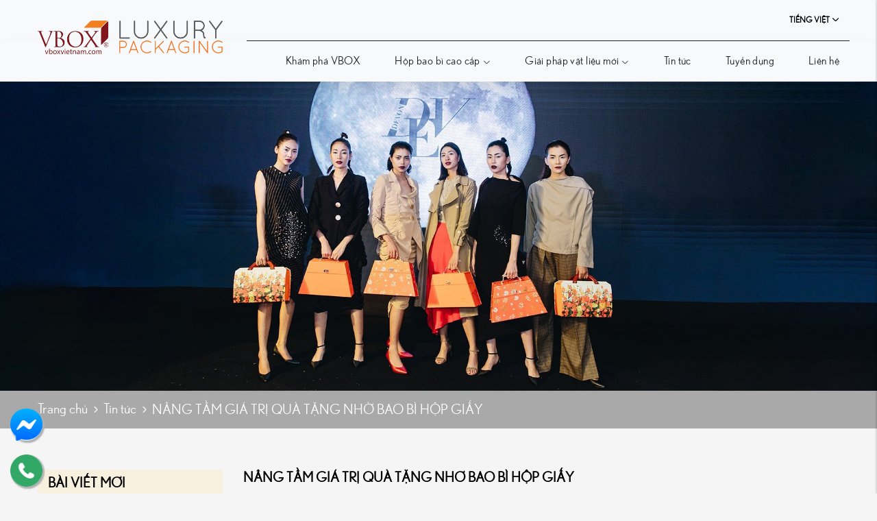

--- FILE ---
content_type: text/html; charset=UTF-8
request_url: https://www.vboxvietnam.com/nang-tam-gia-tri-qua-tang-nho-bao-bi-hop-giay
body_size: 10935
content:
<!DOCTYPE html>
<html lang="vi" csrf-token="psOjSk8x2SBVwGkCV7aC2eBXRW4uxhYftV46Jw4fr86nxsTtdkyR7hKwkzGBTZs7Q1zjRdpuCi+DW0gNDhy/IzN8R2nFIbby2GAhXBrzJ3zTZ1kROCrK+JGi9YlHdPfedtSmCLJ5qQsnZNAjuQw5TA==">
<head>
                        
    <title>NÂNG TẦM GIÁ TRỊ QUÀ TẶNG NHỜ BAO BÌ HỘP GIẤY</title>

    <meta charset="utf-8">
    <meta name="viewport" content="width=device-width, initial-scale=1, shrink-to-fit=no"/>
    <meta http-equiv="Content-Type" content="text/html; charset=utf-8">

    <meta name="description" content="Bạn đã bao giờ nghĩ rằng món quà của mình sẽ được nâng tầm ý nghĩa bởi chiếc hộp đựng bên ngoài xinh xắn chưa?" />
    <meta name="keywords" content="Hộp quà" />
    
    <link rel="canonical" href="https://www.vboxvietnam.com/nang-tam-gia-tri-qua-tang-nho-bao-bi-hop-giay">
    <link rel="alternate" hreflang="vi" href="https://www.vboxvietnam.com/nang-tam-gia-tri-qua-tang-nho-bao-bi-hop-giay" />

    <!-- Twitter Card data -->
    <meta name="twitter:card" content="website">
    <meta name="twitter:site" content="">
    <meta name="twitter:title" content="NÂNG TẦM GIÁ TRỊ QUÀ TẶNG NHỜ BAO BÌ HỘP GIẤY">
    <meta name="twitter:description" content="Bạn đã bao giờ nghĩ rằng món quà của mình sẽ được nâng tầm ý nghĩa bởi chiếc hộp đựng bên ngoài xinh xắn chưa?">
    <meta name="twitter:image" content="https://cdn0507.cdn4s.com/media/tin_tuc/281205671_5695012623860516_5207254010361054778_n.jpg">

    <!-- Open Graph data -->
    <meta property="og:type" content="website">
    <meta property="og:site_name" content="">
    <meta property="og:title" content="NÂNG TẦM GIÁ TRỊ QUÀ TẶNG NHỜ BAO BÌ HỘP GIẤY">
    <meta property="og:url" content="https://www.vboxvietnam.com/nang-tam-gia-tri-qua-tang-nho-bao-bi-hop-giay">
    <meta property="og:image" content="https://cdn0507.cdn4s.com/media/tin_tuc/281205671_5695012623860516_5207254010361054778_n.jpg">
    <meta property="og:description" content="Bạn đã bao giờ nghĩ rằng món quà của mình sẽ được nâng tầm ý nghĩa bởi chiếc hộp đựng bên ngoài xinh xắn chưa?">
    
    <meta http-equiv="x-dns-prefetch-control" content="on">
    <link rel="dns-prefetch" href="https://cdn0507.cdn4s.com">
    
    <link rel="preconnect" href="https://fonts.googleapis.com">
    <link rel="preconnect" href="https://fonts.gstatic.com" crossorigin>
    <link href="https://fonts.googleapis.com/css2?family=Open+Sans:wght@300;400;600;700&display=swap" rel="stylesheet">
    <link href="/templates/fashion02/assets/css/fonts.css" rel="stylesheet">
    
        <link href="https://cdn0507.cdn4s.com/media/b%C3%B9i%20h%E1%BA%A3i%20nam/th%C3%B4ng%20tin%20websites/nh%20pavicon.png" rel="icon" type="image/x-icon"/>
    <link href="/templates/fashion02/assets/css/variable.css" rel="stylesheet" type="text/css" />
<link href="/templates/fashion02/assets/lib/bootstrap/bootstrap.min.css" rel="stylesheet" type="text/css" />
<link href="/templates/fashion02/assets/lib/bootstrap-datepicker/bootstrap-datepicker.min.css" rel="stylesheet" type="text/css" />
<link href="/templates/fashion02/assets/lib/bootstrap-select/bootstrap-select.css" rel="stylesheet" type="text/css" />
<link href="/templates/fashion02/assets/lib/iconsax.css" rel="stylesheet" type="text/css" />
<link href="/templates/fashion02/assets/lib/slick.css" rel="stylesheet" type="text/css" />
<link href="/templates/fashion02/assets/lib/sweetalert2/sweetalert2.css" rel="stylesheet" type="text/css" />
<link href="/templates/fashion02/assets/lib/lightgallery.css" rel="stylesheet" type="text/css" />
<link href="/templates/fashion02/assets/lib/jquery-ui/jquery-ui.min.css" rel="stylesheet" type="text/css" />
<link href="/templates/fashion02/assets/css/catalogue.css" rel="stylesheet" type="text/css" />
<link href="/templates/fashion02/assets/css/order.css" rel="stylesheet" type="text/css" />
<link href="/templates/fashion02/assets/css/compare.css" rel="stylesheet" type="text/css" />
<link href="/templates/fashion02/assets/css/member.css" rel="stylesheet" type="text/css" />
<link href="/templates/fashion02/assets/css/comment-rating.css" rel="stylesheet" type="text/css" />
<link href="/templates/fashion02/assets/css/utilities.css" rel="stylesheet" type="text/css" />
<link href="/templates/fashion02/assets/css/page.css" rel="stylesheet" type="text/css" />
<link href="/templates/fashion02/assets/css/custom.css" rel="stylesheet" type="text/css" />




                    
            <!-- Global site tag (gtag.js) - Google Analytics -->
<script async src="https://www.googletagmanager.com/gtag/js?id=UA-232383876-1">
</script>
<script>
  window.dataLayer = window.dataLayer || [];
  function gtag(){dataLayer.push(arguments);}
  gtag('js', new Date());

  gtag('config', 'UA-232383876-1');
</script>

<!-- Google Tag Manager -->
<script>(function(w,d,s,l,i){w[l]=w[l]||[];w[l].push({'gtm.start':
new Date().getTime(),event:'gtm.js'});var f=d.getElementsByTagName(s)[0],
j=d.createElement(s),dl=l!='dataLayer'?'&l='+l:'';j.async=true;j.src=
'https://www.googletagmanager.com/gtm.js?id='+i+dl;f.parentNode.insertBefore(j,f);
})(window,document,'script','dataLayer','GTM-WWT4W4NQ');</script>
<!-- End Google Tag Manager -->

<!-- Google Tag Manager -->
<script>(function(w,d,s,l,i){w[l]=w[l]||[];w[l].push({'gtm.start':
new Date().getTime(),event:'gtm.js'});var f=d.getElementsByTagName(s)[0],
j=d.createElement(s),dl=l!='dataLayer'?'&l='+l:'';j.async=true;j.src=
'https://www.googletagmanager.com/gtm.js?id='+i+dl;f.parentNode.insertBefore(j,f);
})(window,document,'script','dataLayer','GTM-MX5KPM6T');</script>
<!-- End Google Tag Manager -->
        
</head>

<body >
    
            <!-- Google Tag Manager (noscript) -->
<noscript><iframe src="https://www.googletagmanager.com/ns.html?id=GTM-MX5KPM6T"
height="0" width="0" style="display:none;visibility:hidden"></iframe></noscript>
<!-- End Google Tag Manager (noscript) -->
    
                    
        <header><div  nh-row="8kqxpf9" class="align-row-center py-5 header-top bg-menu "><div class="container"><div class="row "><div class="col-md-3 col-12"><div nh-block="hysxug5" nh-block-cache="true" class=""><div class="logo-section"><a href="/"><img   class="img-fluid logo-section_img" src="http://cdn0507.cdn4s.com/media/logo%201.png" alt="logo"></a></div></div></div><div class="col-md-9 col-12"><div nh-block="y1sq7de" nh-block-cache="true" class="float-md-right d-inline-block"><div class="language-section"><div class="language-switch"><a class="language-picker" title="Tiếng Việt" href="javascript:;">Tiếng Việt</a><ul class="list-unstyled"><li nh-active-language="vi"><a title="Tiếng Việt" href="javascript:;">Tiếng Việt</a></li><li nh-active-language="en"><a title="English" href="javascript:;">English</a></li></ul></div></div></div></div></div></div></div><div  nh-row="70qijtd" class="header-main bg-menu"><div class="container"><div class="row "><div class="col-md-3 col-12"></div><div class="col-md-9 col-12"><div nh-block="ap149zd" nh-block-cache="true" class="float-right"><div class="menu-container"><a class="btn-menu-mobile" nh-menu="btn-open" href="javascript:;"><i class="iconsax isax-menu-1"></i></a><div class="back-drop"></div><nav class="menu-section" nh-menu="sidebar"><div class="menu-top"><span class="menu-header">Menu</span><a href="javascript:;" nh-menu="btn-close" class="close-sidebar effect-rotate icon-close"><i class="iconsax isax-add"></i></a></div><ul><li class=""><a href="/gioi-thieu">Khám phá VBOX<span class="iconsax isax-arrow-down-1"></span></a></li><li class="position-relative has-child "><a href="/hop-bao-bi-cao-cap">Hộp bao bì cao cấp<span class="iconsax isax-arrow-down-1"></span></a><span class="grower" nh-toggle="n9g2bacmv6"></span><ul nh-toggle-element="n9g2bacmv6" class="entry-menu dropdown"><li class=" "><a class="menu-link" href="/hop-banh-trung-thu">Hộp Bánh Trung Thu</a></li><li class=" "><a class="menu-link" href="/hop-ruou">Hộp Rượu</a></li><li class=" "><a class="menu-link" href="/hop-qua-tet">Hộp Quà Tết</a></li><li class=" "><a class="menu-link" href="/hop-san-pham-khac">Hộp Sản Phẩm Khác</a></li></ul></li><li class="position-relative has-child "><a href="/giai-phap-vat-lieu-moi">Giải pháp vật liệu mới<span class="iconsax isax-arrow-down-1"></span></a><span class="grower" nh-toggle="bp4viqr06c"></span><ul nh-toggle-element="bp4viqr06c" class="entry-menu dropdown"><li class=" "><a class="menu-link" href="/giay-my-thuat">Giấy mỹ thuật</a></li><li class=" "><a class="menu-link" href="/bia-carton">Bìa carton</a></li><li class=" "><a class="menu-link" href="/mang-phu">Màng phủ</a></li><li class=" "><a class="menu-link" href="/nhu-kim">Nhũ kim</a></li></ul></li><li class=""><a href="/tin-tuc">Tin tức<span class="iconsax isax-arrow-down-1"></span></a></li><li class=""><a href="/tuyen-dung">Tuyển dụng<span class="iconsax isax-arrow-down-1"></span></a></li><li class=""><a href="/lien-he">Liên hệ<span class="iconsax isax-arrow-down-1"></span></a></li></ul></nav></div></div></div></div></div></div></header><div  nh-row="oy9e75x" class="bg-breadcrums mb-60"><div class="row no-gutters"><div class="col-md-12 col-12"><div nh-block="r9ckjhg" nh-block-cache="false" class=""><div class="text-center"><img   class="img-fluid" src="https://cdn0507.cdn4s.com/media/1234.jpg" alt="banner"></div><nav class=" breadcrumbs-category"><div class="container"><div class="breadcrumbs-section"><a href="/">Trang chủ</a><a href="/tin-tuc">Tin tức</a><h1><a href="/nang-tam-gia-tri-qua-tang-nho-bao-bi-hop-giay"><span>NÂNG TẦM GIÁ TRỊ QUÀ TẶNG NHỜ BAO BÌ HỘP GIẤY</span></a></h1></div></div></nav></div></div></div></div><div  nh-row="9c05zbk" class=""><div class="container"><div class="row "><div class="col-md-3 col-12"><div nh-block="12vdglx" nh-block-cache="true" class="mb-30"><h3 class="title-section-1 mb-30">Bài viết mới</h3><div class="view-small"><article class="article-item clearfix"><div class="inner-image"><a href="/vbox-tao-nen-dau-an-bao-bi-viet-tai-hoi-cho-mua-thu-2025"title="VBOX TẠO NÊN DẤU ẤN BAO BÌ VIỆT TẠI HỘI CHỢ MÙA THU 2025 "><img   nh-lazy="image"  class="img-fluid" data-src="https://cdn0507.cdn4s.com/thumbs/hop qua tet/570438651_1268779075262231_1849129568752288535_n_thumb_150.jpg" alt="VBOX TẠO NÊN DẤU ẤN BAO BÌ VIỆT TẠI HỘI CHỢ MÙA THU 2025 " src="[data-uri]"></a></div><div class="inner-content"><h4 class="article-title"><a href="/vbox-tao-nen-dau-an-bao-bi-viet-tai-hoi-cho-mua-thu-2025">VBOX TẠO NÊN DẤU ẤN BAO BÌ VIỆT TẠI HỘI ...</a></h4><div class="article-entry-info"><span class="post-date">18/11/2025</span></div></div></article><article class="article-item clearfix"><div class="inner-image"><a href="/vbox-chao-don-sinh-vien-dai-hoc-ngoai-thuong-tham-quan-trai-nghiem-thuc-te"title="VBOX CHÀO ĐÓN SINH VIÊN ĐẠI HỌC NGOẠI THƯƠNG THAM QUAN TRẢI NGHIỆM THỰC TẾ"><img   nh-lazy="image"  class="img-fluid" data-src="https://cdn0507.cdn4s.com/thumbs/hop qua tet/tran9991_thumb_150.jpg" alt="VBOX CHÀO ĐÓN SINH VIÊN ĐẠI HỌC NGOẠI THƯƠNG THAM QUAN TRẢI NGHIỆM THỰC TẾ" src="[data-uri]"></a></div><div class="inner-content"><h4 class="article-title"><a href="/vbox-chao-don-sinh-vien-dai-hoc-ngoai-thuong-tham-quan-trai-nghiem-thuc-te">VBOX CHÀO ĐÓN SINH VIÊN ĐẠI HỌC NGOẠI ...</a></h4><div class="article-entry-info"><span class="post-date">18/11/2025</span></div></div></article><article class="article-item clearfix"><div class="inner-image"><a href="/giay-chat-lieu-eco-giai-phap-nguyen-vat-lieu-gia-tri-kep-cho-bao-bi-tuong-lai"title="Giấy chất liệu Eco: Giải pháp nguyên vật liệu “giá trị kép” cho bao bì tương lai"><img   nh-lazy="image"  class="img-fluid" data-src="https://cdn0507.cdn4s.com/thumbs/banner/website-vbox-2_thumb_150.png" alt="Giấy chất liệu Eco: Giải pháp nguyên vật liệu “giá trị kép” cho bao bì tương lai" src="[data-uri]"></a></div><div class="inner-content"><h4 class="article-title"><a href="/giay-chat-lieu-eco-giai-phap-nguyen-vat-lieu-gia-tri-kep-cho-bao-bi-tuong-lai">Giấy chất liệu Eco: Giải pháp nguyên vật ...</a></h4><div class="article-entry-info"><span class="post-date">07/08/2025</span></div></div></article><article class="article-item clearfix"><div class="inner-image"><a href="/vbox-he-sinh-thai-bao-bi-toan-dien-giai-phap-tron-goi-cho-thuong-hieu-cao-cap"title="HỆ SINH THÁI BAO BÌ TOÀN DIỆN VBOX: GIẢI PHÁP TRỌN GÓI CHO THƯƠNG HIỆU CAO CẤP"><img   nh-lazy="image"  class="img-fluid" data-src="https://cdn0507.cdn4s.com/thumbs/banner/anh-ngang-website-1200-x-630-px_thumb_150.png" alt="HỆ SINH THÁI BAO BÌ TOÀN DIỆN VBOX: GIẢI PHÁP TRỌN GÓI CHO THƯƠNG HIỆU CAO CẤP" src="[data-uri]"></a></div><div class="inner-content"><h4 class="article-title"><a href="/vbox-he-sinh-thai-bao-bi-toan-dien-giai-phap-tron-goi-cho-thuong-hieu-cao-cap">HỆ SINH THÁI BAO BÌ TOÀN DIỆN VBOX: GIẢI ...</a></h4><div class="article-entry-info"><span class="post-date">11/07/2025</span></div></div></article><article class="article-item clearfix"><div class="inner-image"><a href="/chung-nhan-fsc-trong-nganh-bao-bi-loi-the-canh-tranh-cho-doanh-nghiep-viet-nam"title="CHỨNG NHẬN FSC TRONG NGÀNH BAO BÌ: LỢI THẾ CẠNH TRANH CHO DOANH NGHIỆP VIỆT NAM"><img   nh-lazy="image"  class="img-fluid" data-src="https://cdn0507.cdn4s.com/thumbs/banner/website-vbox-1_thumb_150.png" alt="CHỨNG NHẬN FSC TRONG NGÀNH BAO BÌ: LỢI THẾ CẠNH TRANH CHO DOANH NGHIỆP VIỆT NAM" src="[data-uri]"></a></div><div class="inner-content"><h4 class="article-title"><a href="/chung-nhan-fsc-trong-nganh-bao-bi-loi-the-canh-tranh-cho-doanh-nghiep-viet-nam">CHỨNG NHẬN FSC TRONG NGÀNH BAO BÌ: LỢI ...</a></h4><div class="article-entry-info"><span class="post-date">10/07/2025</span></div></div></article></div></div></div><div class="col-md-9 col-12"><div nh-block="ghi7lxw" nh-block-cache="true" class="">		<article class="article-detail mb-60"><h2 class="article-title-detail">NÂNG TẦM GIÁ TRỊ QUÀ TẶNG NHỜ BAO BÌ HỘP GIẤY</h2><div class="article-entry-info mb-15"><span class="post-date">11:14 - 23/07/2022</span><span class="article-category"><a href="/tin-tuc">Tin tức<span class="comma-item">, </span></a></span></div><div ><div class="article-description"><p><strong id="docs-internal-guid-83b7637e-7fff-c8d4-9d8f-62382f166eaa">Bạn đ&atilde; bao giờ nghĩ rằng m&oacute;n qu&agrave; của m&igrave;nh sẽ được n&acirc;ng tầm &yacute; nghĩa bởi chiếc hộp đựng b&ecirc;n ngo&agrave;i xinh xắn chưa? H&atilde;y thay đổi suy nghĩ về gi&aacute; trị của chiếc hộp giấy sau khi theo d&otilde;i những th&ocirc;ng tin b&ecirc;n dưới m&agrave; Vbox đưa ra nh&eacute;.</strong></p></div><div class="article-content"><p><strong><img alt="Ảnh hộp qu&agrave; do Vbox sản xuất v&agrave; thiết" width="1500" height="1000" nh-lazy="image" data-src="http://cdn0507.cdn4s.com/media/tin_tuc/281205671_5695012623860516_5207254010361054778_n.jpg" /><br /></strong></p> <p style="text-align: center;"><em>Ảnh: Hộp qu&agrave; do VBOX thiết kế v&agrave; sản xuất</em></p> <p><strong>1. Tại sao bạn n&ecirc;n sử dụng hộp đựng qu&agrave; tặng?</strong></p> <p dir="ltr">Qu&agrave; tặng hay c&ograve;n gọi l&agrave; m&oacute;n qu&agrave; m&agrave; bạn mong muốn d&agrave;nh tặng cho gia đ&igrave;nh, người th&acirc;n hay bạn b&egrave;, đồng nghiệp với những &yacute; nghĩa ri&ecirc;ng, đặc biệt l&agrave; v&agrave;o c&aacute;c dịp đặc biệt như lễ Tết, sinh nhật&hellip;</p> <p><img alt="(Hộp qu&agrave; do VBOX thiết kế v&agrave; sản xuất)" width="1779" height="1038" nh-lazy="image" data-src="http://cdn0507.cdn4s.com/media/tin_tuc/Kh%C3%B4ng%20c%C3%B3%20ti%C3%AAu%20%C4%91%E1%BB%81%20(593%20%C3%97%20788%20px)%20(593%20%C3%97%20593%20px)%20(1).png" /></p> <p dir="ltr" style="text-align: center;"><em>Ảnh: Hộp qu&agrave; do VBOX thiết kế v&agrave; sản xuất</em></p> <p dir="ltr">Bạn cảm thấy như thế n&agrave;o khi m&oacute;n qu&aacute; m&igrave;nh chuẩn bị được đựng b&ecirc;n trong chiếc hộp bao b&igrave; với thiết kế ấn tượng, tinh tế v&agrave; v&ocirc; c&ugrave;ng sang trọng? Tất nhi&ecirc;n, trước khi đem tặng cho người n&agrave;o đ&oacute; th&igrave; bạn ch&iacute;nh l&agrave; người đầu ti&ecirc;n cảm nhận được gi&aacute; trị thi&ecirc;ng li&ecirc;ng của m&oacute;n qu&agrave; đ&oacute; khi nh&igrave;n v&agrave;o.</p> <p dir="ltr" style="text-align: left;"><img alt="Hộp qu&agrave; do VBOX thiết kế v&agrave; sản xuất" width="1500" height="1000" nh-lazy="image" data-src="http://cdn0507.cdn4s.com/media/tin_tuc/282540324_5695012690527176_5079249790968873932_n.jpg" /></p> <p dir="ltr" style="text-align: center;"><em>Ảnh: Hộp qu&agrave; do VBOX thiết kế v&agrave; sản xuất</em></p> <p dir="ltr">Giải ph&aacute;p hữu &iacute;ch nhất cho những m&oacute;n qu&agrave; ch&iacute;nh l&agrave; chiếc hộp giấy, n&oacute; vừa gi&uacute;p bạn đựng, vừa bảo vệ m&oacute;n qu&agrave; một c&aacute;ch tốt nhất.</p> <p dir="ltr">M&oacute;n qu&agrave; của bạn từ b&acirc;y giờ sẽ được bao b&igrave; hộp giấy bảo vệ một c&aacute;ch trọn vẹn nhất!&nbsp;</p> <p dir="ltr" style="text-align: left;"><img alt="Hộp đựng thời trang do VBOX thiết kế v&agrave; sản xuất" width="1500" height="995" nh-lazy="image" data-src="http://cdn0507.cdn4s.com/media/tin_tuc/Kh%C3%B4ng%20c%C3%B3%20ti%C3%AAu%20%C4%91%E1%BB%81%20(593%20%C3%97%20788%20px)%20(593%20%C3%97%20593%20px)%20(2).png" /></p> <p dir="ltr" style="text-align: center;"><em>Ảnh: Hộp thời trang do VBOX thiết kế v&agrave; sản xuất</em></p> <p dir="ltr">Hơn thế nữa, một chiếc hộp qu&agrave; tinh tế v&agrave; sang trọng c&ograve;n gi&uacute;p bạn n&acirc;ng tầm gi&aacute; trị m&oacute;n qu&agrave;, thể hiện sự ch&acirc;n th&agrave;nh v&agrave; tấm l&ograve;ng của bạn tới người nhận. Kh&ocirc;ng những vậy, người nhận sẽ cảm nhận được v&agrave; tr&acirc;n trọng bạn hơn v&igrave; một chiếc hộp k&iacute;n đ&aacute;o, khơi gợi được sự th&iacute;ch th&uacute; v&agrave; t&ograve; m&ograve; trong họ.</p> <p dir="ltr" style="text-align: left;"><img alt="Cảm nhận được v&agrave; tr&acirc;n trọng bạn hơn v&igrave; một chiếc hộp k&iacute;n đ&aacute;o" width="1500" height="1001" nh-lazy="image" data-src="http://cdn0507.cdn4s.com/media/tin_tuc/2uums3k_wbiqcvqn9kuarcsghmnsnnpxvc1l8pkqoesc_r5at517jrzr4pwvl09ibyuuaiooa1voijx4zukwfcymyzfp%2Bxx97_kgoupjvngphvjwdwd8kazsbostmlv9vvfh_cbo8zkc6hsfqkfkqeimkj3nucxvvkx1dj7hsvklhkaucieopexec9nns02pu1jd_mexg98yczqnnvhgit.jpg" /></p> <p dir="ltr" style="text-align: center;"><em>Ảnh: Sưu tầm</em></p> <p dir="ltr">Vậy tại sao ngay b&acirc;y giờ bạn lại kh&ocirc;ng đi lựa chọn cho m&igrave;nh một chiếc hộp đựng qu&agrave; &yacute; nghĩa nhất nhỉ!</p> <p dir="ltr" role="presentation"><strong>2. M&aacute;ch bạn c&aacute;ch sở hữu hộp qu&agrave; cho ri&ecirc;ng m&igrave;nh</strong></p> <p dir="ltr">Nếu bạn chỉ cần một hoặc hai chiếc hộp để sử dụng, bạn c&oacute; thể mua trực tiếp tại c&aacute;c cửa h&agrave;ng tạp h&oacute;a hoặc c&aacute;c văn ph&ograve;ng phẩm, văn ph&ograve;ng b&aacute;n đồ lưu niệm. C&oacute; rất nhiều loại hộp giấy với đầy đủ kiểu d&aacute;ng v&agrave; mẫu m&atilde; đa dạng, chất liệu giấy v&agrave; k&iacute;ch thước kh&aacute;c nhau cho bạn thoải m&aacute;i lựa chọn.</p> <p dir="ltr"><img alt="Mẫu m&atilde; đa dạng, chất liệu giấy v&agrave; k&iacute;ch thước kh&aacute;c nhau cho bạn thoải m&aacute;i lựa chọn." width="1500" height="1001" nh-lazy="image" data-src="http://cdn0507.cdn4s.com/media/tin_tuc/jrahfe56l5vodnujr4dzoiuf_50nsccitjmjkmieifsxefbmpetfk_ilfazumjpoihdd1kvnp2w%2Bdmkjjxcouq_zjpr8p7z0q9slijlvmascaond5ox7y8bozm4s%2Bffeav_fnsbci83yzqnqrpkamr4fjsbqjbt0jcz6agfxz5hivatcjjpe0kx0xcpywumvghc%2B0nkmseei7zerv5crsy.jpg" /></p> <p dir="ltr" style="text-align: center;"><em>Ảnh: Sưu tầm</em></p> <p dir="ltr" style="text-align: left;">C&ograve;n nếu bạn l&agrave; c&aacute; nh&acirc;n hay doanh nghiệp lớn nhỏ, c&oacute; nhu cầu sử dụng hộp đựng qu&agrave;, hộp giấy với số lượng lớn để đựng qu&agrave; cho nh&acirc;n vi&ecirc;n v&agrave;o c&aacute;c dịp quan trọng th&igrave; Vbox khuy&ecirc;n bạn n&ecirc;n t&igrave;m đến ch&uacute;ng t&ocirc;i ngay h&ocirc;m nay.</p> <p dir="ltr" style="text-align: left;"><img alt="Hộp qu&agrave; do Vbox sản xuất v&agrave; thiết kế" width="1500" height="1002" nh-lazy="image" data-src="http://cdn0507.cdn4s.com/media/tin_tuc/Kh%C3%B4ng%20c%C3%B3%20ti%C3%AAu%20%C4%91%E1%BB%81%20(593%20%C3%97%20788%20px)%20(593%20%C3%97%20593%20px)%20(3).png" /></p> <p dir="ltr" style="text-align: center;"><em>Ảnh: Hộp thời trang do VBOX thiết kế v&agrave; sản xuất</em></p> <p dir="ltr" style="text-align: left;"><strong>Vbox chuy&ecirc;n cung cấp c&aacute;c dịch vụ in ấn, thiết kế bao b&igrave; với gần 25 năm kinh nghiệm, sẽ gi&uacute;p bạn tiết kiệm được chi ph&iacute; lại đảm bảo về mẫu m&atilde; kh&aacute;c biệt so với thị trường v&agrave; chất lượng số một.</strong></p> <p dir="ltr" style="text-align: left;">C&ugrave;ng t&igrave;m hiểu th&ecirc;m tại đ&acirc;y: <a href="https://www.facebook.com/vboxvietnam">https://www.facebook.com/vboxvietnam</a></p></div></div><div class="row mt-30"><div class="col-12 col-sm-7"></div><div class="col-12 col-sm-5"><div class="social-share d-flex align-items-center flex-wrap"><span class="share-title"><label><b>Chia sẻ: </b></label></span><div class="list-social"><div class="btn-social facebook-icon"><a href="javascript:;" nh-link-redirect="https://www.facebook.com/sharer/sharer.php?u=https://www.vboxvietnam.com/nang-tam-gia-tri-qua-tang-nho-bao-bi-hop-giay" target="_blank" title="Facebook"><img   nh-lazy="image"  class="img-fluid svg-white" data-src="/templates/fashion02/assets/img/icon/facebook-f.svg" alt="facebook" src="[data-uri]"></a></div><div class="btn-social twitter-icon"><a href="javascript:;" nh-link-redirect="https://twitter.com/share?url=https://www.vboxvietnam.com/nang-tam-gia-tri-qua-tang-nho-bao-bi-hop-giay" target="_blank" title="Twitter"><img   nh-lazy="image"  class="img-fluid svg-white" data-src="/templates/fashion02/assets/img/icon/twitter.svg" alt="twitter" src="[data-uri]"></a></div><div class="btn-social google-icon"><a href="javascript:;" nh-link-redirect="https://plus.google.com/share?url=https://www.vboxvietnam.com/nang-tam-gia-tri-qua-tang-nho-bao-bi-hop-giay" target="_blank" title="Google+"><img   nh-lazy="image"  class="img-fluid svg-white" data-src="/templates/fashion02/assets/img/icon/google-plus.svg" alt="google" src="[data-uri]"></a></div><div class="btn-social pinterest-icon"><a href="javascript:;" nh-link-redirect="https://pinterest.com/pin/create/button/?url=https://www.vboxvietnam.com/nang-tam-gia-tri-qua-tang-nho-bao-bi-hop-giay" target="_blank" title="Pinterest"><img   nh-lazy="image"  class="img-fluid svg-white" data-src="/templates/fashion02/assets/img/icon/pinterest-p.svg" alt="pinterest" src="[data-uri]"></a></div><div class="btn-social linkedin-icon"><a href="javascript:;" nh-link-redirect="https://www.linkedin.com/shareArticle?mini=true&amp;url=https://www.vboxvietnam.com/nang-tam-gia-tri-qua-tang-nho-bao-bi-hop-giay" target="_blank" title="LinkedIn"><img   nh-lazy="image"  class="img-fluid svg-white" data-src="/templates/fashion02/assets/img/icon/linkedin.svg" alt="linkedin" src="[data-uri]"></a></div></div></div></div></div></article>
</div><div nh-block="zdi3rma" nh-block-cache="false" class="bg-white rounded mb-10 py-10 px-15"><div nh-comment="{&quot;class&quot;:&quot;bg-white rounded mb-10 py-10 px-15&quot;,&quot;cache&quot;:&quot;0&quot;,&quot;number_record&quot;:&quot;2&quot;,&quot;sort_field&quot;:&quot;created&quot;,&quot;login_required&quot;:&quot;0&quot;,&quot;awaiting_approval&quot;:&quot;0&quot;}" nh-anchor="comment" class="comment-section"><div class="title-section-2"><span>Bình luận</span></div><div nh-comment-info class="customer-info d-none"><span nh-comment-change-info><i class="iconsax isax-lg isax-edit mr-5"></i><span nh-comment-fullname></span></span></div><div class="edit-comment"><textarea nh-input-comment placeholder="Mời bạn để lại bình luận"></textarea><div class="box-comment"><label><span nh-trigger-upload><i class="iconsax isax-lg isax-camera"></i></span></label><input nh-input-comment-images name="files[]" type="file" class="d-none" accept="image/jpeg, image/png" multiple="multiple"></div><span nh-btn-send-comment class="btn rounded-0 btn-dark">Gửi bình luận</span></div><b class="total-comment"><span nh-total-comment></span>Bình luận</b><ul nh-list-comment class="list-comment"></ul></div></div></div></div></div></div><footer><div  nh-row="scv549x" class="py-60 footer-mid"><div class="container"><div class="row "><div class="col-md-4 col-12"><div nh-block="pijv3h2" nh-block-cache="true" class=""><div class="footer-menu-section"><div class="title-footer">KHÁM PHÁ</div><ul class="list-unstyled"><li><a href="/gioi-thieu">Khám phá VBOX</a></li><li><a href="/tin-tuc">Tin tức & sự kiện VBOX</a></li><li><a href="/san-pham">Sản phẩm</a></li><li><a href="/tu-van">Tư vấn</a></li><li><a href="/hau-mai">Hậu mãi</a></li><li><a href="/tuyen-dung">Tuyển dụng</a></li></ul></div></div></div><div class="col-md-4 col-12"><div nh-block="3puwhfq" nh-block-cache="true" class=""><div class="fanpage"><div class="title-footer"><img   class="img-fluid title-footer_fb" src="https://cdn0507.cdn4s.com/media/facebook%20(2).png" alt="logo"></div><div class="facebook"><iframe src="https://www.facebook.com/plugins/page.php?href=https%3A%2F%2Fwww.facebook.com%2Fvboxvietnam%3Fgidzl%3D-VovBpCoINt_uB4iDIzCVlZcj2afAafzuRItBNrnI7AplR5sT7PC8xA-j79rSXiakBlZScF__CbdDpH8U0&tabs=timeline&width=340&height=500&small_header=false&adapt_container_width=true&hide_cover=false&show_facepile=true&appId=439222267533096" width="340" height="500" style="border:none;overflow:hidden" scrolling="no" frameborder="0" allowfullscreen="true" allow="autoplay; clipboard-write; encrypted-media; picture-in-picture; web-share"></iframe></div><div class="footer-hotline"><div class="fs-18"><span ><img   class="img-fluid footer-hotline_phone" src="https://cdn0507.cdn4s.com/media/telephone.png" alt="logo"></span>0986965588 - 0988778408</div></div></div></div><div nh-block="ncjvma7" nh-block-cache="true" class=""><div class="contact-lk"><div class="contact-lk_content pr-10"><a href="#" title="Twitter" target="_blank"><img   nh-lazy="image"  class="img-fluid contact-lk_icon" data-src="https://cdn0507.cdn4s.com/media/logo/twitter.png" alt="Twitter" src="[data-uri]"></a></div><div class="contact-lk_content pr-10"><a href="https://www.youtube.com/channel/UCcoqlRy4gSx05NYmwDpX_Zw" title="Youtube" target="_blank"><img   nh-lazy="image"  class="img-fluid contact-lk_icon" data-src="https://cdn0507.cdn4s.com/media/logo/youtube.png" alt="Youtube" src="[data-uri]"></a></div><div class="contact-lk_content pr-10"><a href="#" title="Linkedin" target="_blank"><img   nh-lazy="image"  class="img-fluid contact-lk_icon" data-src="https://cdn0507.cdn4s.com/media/logo/linkedin.png" alt="Linkedin" src="[data-uri]"></a></div><div class="contact-lk_content pr-10"><a href="#" title="Google" target="_blank"><img   nh-lazy="image"  class="img-fluid contact-lk_icon" data-src="https://cdn0507.cdn4s.com/media/logo/google-plus.png" alt="Google" src="[data-uri]"></a></div></div></div></div><div class="col-md-4 col-12"><div nh-block="w1tbzgx" nh-block-cache="true" class=""><div class="entire-info-website"><div class="title-footer">Thông tin liên hệ :</div><address><span class="pr-5 cn-title">Nhà máy:</span><p><img   nh-lazy="image"  class="img-fluid img-fluid_address" data-src="/templates/fashion02/assets/media/map.png" alt="logo" src="[data-uri]">Thôn Tây Phương, Xã Tây Phương, TP Hà Nội</p><p><img   nh-lazy="image"  class="img-fluid img-fluid_address" data-src="/templates/fashion02/assets/media/gmail.png" alt="logo" src="[data-uri]">sales.dir@vboxvietnam.com</p><span class="pr-5 cn-title">Văn phòng giao dịch Hà Nội:</span><p><img   nh-lazy="image"  class="img-fluid img-fluid_address" data-src="/templates/fashion02/assets/media/map.png" alt="logo" src="[data-uri]">Tầng 1, tòa nhà VNT, 19 Nguyễn Trãi, phường Khương Đình, TP Hà Nội</p><p><img   nh-lazy="image"  class="img-fluid img-fluid_address" data-src="/templates/fashion02/assets/media/gmail.png" alt="logo" src="[data-uri]">sales.dir@vboxvietnam.com</p><span class="pr-5 cn-title">Chi nhánh phía Nam:</span><p><img   nh-lazy="image"  class="img-fluid img-fluid_address" data-src="/templates/fashion02/assets/media/map.png" alt="logo" src="[data-uri]">Số nhà 47 đường số 1, KDC Phú Hữu, khu phố 10, phường Long Trường, TP HCM</p><p><img   nh-lazy="image"  class="img-fluid img-fluid_address" data-src="/templates/fashion02/assets/media/gmail.png" alt="logo" src="[data-uri]">sales.dir@vboxvietnam.com</p></address></div></div></div></div></div></div><div  nh-row="ow9q1yl" class="pb-60"><div class="container"><div class="row "><div class="col-md-12 col-12"><div nh-block="awlj4fk" nh-block-cache="true" class=""><div class="coppyright-payment border-top pt-20"><p class="coppyright text-left">Copyright © Vboxvietnam 2022</p></div></div><div nh-block="okxzict" nh-block-cache="true" class=""><div class="contact-right fb"><li class="entry-content"><a href="https://www.facebook.com/vboxvietnam" title="Nhắn tin Facebook" target="_blank"><img class="img-fluid" src="https://cdn0507.cdn4s.com/media/logo/mesenger-icon.png" alt="Nhắn tin Facebook"></a></li><li class="entry-content"><a href="tel:0986965588" title="Gọi ngay Đường dây nóng" target="_blank"><img class="img-fluid " src="https://cdn0507.cdn4s.com/media/logo/phone-icon.png" alt="Gọi ngay Đường dây nóng"></a></li></div></div></div></div></div></div></footer>
    


    
<div id="login-modal" class="modal fade" tabindex="-1" role="dialog" aria-hidden="true">
    <div class="modal-dialog modal-md modal-dialog-centered">
        <div class="modal-content shadow-modal">
			<div class="modal-header">
				<h3 class="modal-title text-uppercase">
					<b>Đăng nhập</b>
				</h3>
				<button type="button" class="close icon-close" data-dismiss="modal" aria-label="Close">
					<i class="iconsax isax-add"></i>
				</button>
			</div>
			<div class="modal-body">
				
<div class="session-login d-flex flex-column justify-content-between">
    <form nh-form="member-login" action="/member/ajax-login" method="post" autocomplete="off">
        <span nh-btn-login-social="google" class="btn-login-gg d-block text-center mb-10 border color-main rounded w-100 fs-16 font-weight-bold">
            <img   nh-lazy="image"  class="img-fluid" data-src="/templates/fashion02/assets/img/icon/google2x.png" alt="google" src="[data-uri]">
            Đăng nhập google
        </span>

        <span nh-btn-login-social="facebook" class="btn-login-gg d-block text-center mb-10 border color-main rounded w-100 fs-16 font-weight-bold">
            <img   nh-lazy="image"  class="img-fluid" data-src="/templates/fashion02/assets/img/icon/facebook.svg" alt="google" src="[data-uri]">
            Đăng nhập facebook
        </span>

        <p class="or text-center position-relative mb-15">
           <span class="px-5 bg-white position-relative"> Hoặc tài khoản</span>
        </p>

        <div class="form-group">
            <label for="username" class="font-weight-normal color-main">
                Tài khoản 
                <span class="required">*</span>
            </label>
            <div class="input-login position-relative">
                <input name="username" id="username" type="text" class="form-control rounded required">
                <div class="icon-input">
                    <i class="iconsax isax-lg isax-user"></i>
                </div>
            </div>
        </div>

        <div class="form-group">
            <label for="password" class="font-weight-normal color-main">
                Mật khẩu
                <span class="required">*</span>
            </label>
            <div class="input-login position-relative">
                <input name="password" id="password" type="password" class="password form-control rounded required">
                    <span class="show-btn" nh-show-password>
                        <i class="iconsax isax-lg isax-eye"></i>
                    </span>
                    <div class="icon-input">
                        <i class="iconsax isax-lg isax-lock"></i>
                    </div>
            </div>
        </div>

        <button nh-btn-action="submit" class="btn btn-main btn-1a color-white bg-main w-100">
            Đăng nhập
        </button>

        <a class="fs-14 d-block mt-5" href="/member/forgot-password">
            Quên mật khẩu ?
        </a>
  

        <input type="hidden" name="redirect" value="">
    </form>
    <div class="d-flex justify-content-center flex-wrap fs-14 mt-10">
        Bạn chưa có tài khoản?
        <a href="/member/register" class="color-main ml-5">
            <strong>Đăng ký ngay</strong>
        </a>
    </div>
</div>

			</div>
        </div>   
    </div>
</div>
<div id="info-comment-modal" class="modal fade" role="dialog" aria-hidden="true"><div class="modal-dialog modal-md"><div class="modal-content"><div class="modal-body"><h3 class="modal-comment-title text-center"><b>Thông tin người gửi</b></h3><div class="modal-comment-content"><div class="text-center  mb-15">Để gửi bình luận bạn vui lòng cung cấp thêm thông tin liên hệ</div><form id="info-comment-form" method="POST" autocomplete="off"><div class="form-group"><label>Tên hiển thị:<span class="required">*</span></label><input name="full_name" class="form-control" type="text"></div><div class="form-group"><label>Email:<span class="required">*</span></label><input name="email" class="form-control" type="text"></div><div class="form-group"><label>Số điện thoại:<span class="required">*</span></label><input name="phone" class="form-control" type="text"></div></form></div></div><div class="modal-footer"><button id="btn-send-info" type="button" class="col-12 btn btn-primary">Cập nhật</button></div></div></div></div>

	<div id="quick-view-modal" class="modal fade" tabindex="-1" role="dialog" aria-hidden="true"><div class="modal-dialog modal-xl h-100 d-flex flex-column justify-content-center my-0"><div class="modal-content entire-quickview"></div></div></div>
	<div nh-compare="modal" class="compare-modal"></div><div id="compare-search-modal" class="modal fade" tabindex="-1" role="dialog" aria-hidden="true"><div class="modal-dialog modal-md"><div class="modal-content shadow-modal"><div class="modal-body"><form autocomplete="off" class="box-suggest"><div class="input-group"><input nh-auto-suggest="compare" name="keyword" placeholder="tim_kiem_san_pham" type="text" class="form-control"></div></form></div></div></div></div>
	<div nh-mini-cart="sidebar" class="sidebar-mini-cart"><div class="title-top-cart d-flex  justify-content-between align-items-center  mx-md-30 mx-10"><div class="title-cart fs-md-24 fs-17 font-weight-bold">Giỏ hàng của bạn</div><div class="sidebar-header"><a href="javascript:;" nh-mini-cart="close" class="close-sidebar effect-rotate icon-close"><i class="iconsax isax-add"></i></a></div></div><div class="content-mini-cart"><div class="box-minicart" nh-total-quantity-cart="0"><ul class="cart-list list-unstyled mb-0"><li class="empty text-center py-30"><i class="iconsax isax-bag-cross-1"></i><div class="empty-cart">Chưa có sản phẩm nào trong giỏ hàng</div></li></ul></div></div></div>


    <input id="nh-data-init" type="hidden" value="{&quot;device&quot;:0,&quot;member&quot;:null,&quot;social&quot;:null,&quot;template&quot;:{&quot;code&quot;:&quot;fashion02&quot;,&quot;url&quot;:&quot;\/templates\/fashion02\/&quot;},&quot;cdn_url&quot;:&quot;https:\/\/cdn0507.cdn4s.com&quot;,&quot;wishlist&quot;:null,&quot;recaptcha&quot;:null,&quot;embed_code&quot;:{&quot;head&quot;:&quot;&lt;!-- Global site tag (gtag.js) - Google Analytics --&gt;\r\n&lt;script async src=\&quot;https:\/\/www.googletagmanager.com\/gtag\/js?id=UA-232383876-1\&quot;&gt;\r\n&lt;\/script&gt;\r\n&lt;script&gt;\r\n  window.dataLayer = window.dataLayer || [];\r\n  function gtag(){dataLayer.push(arguments);}\r\n  gtag(&#039;js&#039;, new Date());\r\n\r\n  gtag(&#039;config&#039;, &#039;UA-232383876-1&#039;);\r\n&lt;\/script&gt;\r\n\r\n&lt;!-- Google Tag Manager --&gt;\r\n&lt;script&gt;(function(w,d,s,l,i){w[l]=w[l]||[];w[l].push({&#039;gtm.start&#039;:\r\nnew Date().getTime(),event:&#039;gtm.js&#039;});var f=d.getElementsByTagName(s)[0],\r\nj=d.createElement(s),dl=l!=&#039;dataLayer&#039;?&#039;&amp;l=&#039;+l:&#039;&#039;;j.async=true;j.src=\r\n&#039;https:\/\/www.googletagmanager.com\/gtm.js?id=&#039;+i+dl;f.parentNode.insertBefore(j,f);\r\n})(window,document,&#039;script&#039;,&#039;dataLayer&#039;,&#039;GTM-WWT4W4NQ&#039;);&lt;\/script&gt;\r\n&lt;!-- End Google Tag Manager --&gt;\r\n\r\n&lt;!-- Google Tag Manager --&gt;\r\n&lt;script&gt;(function(w,d,s,l,i){w[l]=w[l]||[];w[l].push({&#039;gtm.start&#039;:\r\nnew Date().getTime(),event:&#039;gtm.js&#039;});var f=d.getElementsByTagName(s)[0],\r\nj=d.createElement(s),dl=l!=&#039;dataLayer&#039;?&#039;&amp;l=&#039;+l:&#039;&#039;;j.async=true;j.src=\r\n&#039;https:\/\/www.googletagmanager.com\/gtm.js?id=&#039;+i+dl;f.parentNode.insertBefore(j,f);\r\n})(window,document,&#039;script&#039;,&#039;dataLayer&#039;,&#039;GTM-MX5KPM6T&#039;);&lt;\/script&gt;\r\n&lt;!-- End Google Tag Manager --&gt;&quot;,&quot;top_body&quot;:&quot;&lt;!-- Google Tag Manager (noscript) --&gt;\r\n&lt;noscript&gt;&lt;iframe src=\&quot;https:\/\/www.googletagmanager.com\/ns.html?id=GTM-MX5KPM6T\&quot;\r\nheight=\&quot;0\&quot; width=\&quot;0\&quot; style=\&quot;display:none;visibility:hidden\&quot;&gt;&lt;\/iframe&gt;&lt;\/noscript&gt;\r\n&lt;!-- End Google Tag Manager (noscript) --&gt;&quot;,&quot;bottom_body&quot;:null,&quot;load_embed&quot;:&quot;1&quot;,&quot;time_delay&quot;:null},&quot;cart&quot;:null,&quot;product&quot;:{&quot;check_quantity&quot;:null}}">



    

	
	

	
	<script type="application/ld+json">
		{"@context":"https:\/\/schema.org","@type":"Organization","name":"VBOX LUXURY., JSC","legalName":"C\u00d4NG TY C\u1ed4 PH\u1ea6N BAO B\u00cc CAO C\u1ea4P VI\u1ec6T NAM","url":"https:\/\/www.vboxvietnam.com\/","logo":"https:\/\/cdn0507.cdn4s.com\/media\/logo%201.png"}
	</script>

    

<script type="application/ld+json">
    {"@context":"https:\/\/schema.org","@type":"WebSite","url":"https:\/\/www.vboxvietnam.com","potentialAction":{"@type":"SearchAction","target":"https:\/\/www.vboxvietnam.com\/tim-kiem?keyword={query}","query-input":"required name=query"}}
</script>

            			
				
		
							
	
	<script type="application/ld+json">
		{"@context":"https:\/\/schema.org","@type":"BreadcrumbList","itemListElement":[{"@type":"ListItem","position":1,"item":{"@id":"https:\/\/www.vboxvietnam.com","name":"VBOX LUXURY., JSC"}},{"@type":"ListItem","position":2,"item":{"@id":"https:\/\/www.vboxvietnam.com\/tin-tuc","name":"Tin t\u1ee9c"}},{"@type":"ListItem","position":3,"item":{"@id":"https:\/\/www.vboxvietnam.com\/nang-tam-gia-tri-qua-tang-nho-bao-bi-hop-giay","name":"N\u00c2NG T\u1ea6M GI\u00c1 TR\u1eca QU\u00c0 T\u1eb6NG NH\u1edc BAO B\u00cc H\u1ed8P GI\u1ea4Y"}}]}
	</script>

    
    
                        
                    
                    
                    
    
    <script type="application/ld+json">
        {"@context":"https:\/\/schema.org","@type":"NewsArticle","headline":"N\u00c2NG T\u1ea6M GI\u00c1 TR\u1eca QU\u00c0 T\u1eb6NG NH\u1edc BAO B\u00cc H\u1ed8P GI\u1ea4Y","image":"https:\/\/cdn0507.cdn4s.com\/media\/tin_tuc\/281205671_5695012623860516_5207254010361054778_n.jpg","dateModified":"1970-01-01 08:00:11","datePublished":"1970-01-01 08:00:11","publisher":{"@type":"Organization","name":"VBOX LUXURY., JSC","logo":{"@type":"ImageObject","url":"https:\/\/cdn0507.cdn4s.com\/media\/logo%201.png"}},"author":"VBOX LUXURY., JSC","mainEntityOfPage":"https:\/\/www.vboxvietnam.com\/nang-tam-gia-tri-qua-tang-nho-bao-bi-hop-giay"}
    </script>

        

    <script src="/templates/fashion02/assets/js/constants.js" type="text/javascript"></script>
<script src="/templates/fashion02/assets/js/locales/vi.js" type="text/javascript"></script>
<script src="/templates/fashion02/assets/lib/jquery/jquery-3.5.1.min.js" type="text/javascript"></script>
<script src="/templates/fashion02/assets/lib/jquery-lazy/jquery.lazy.min.js" type="text/javascript"></script>
<script src="/templates/fashion02/assets/lib/jquery-lazy/jquery.lazy.plugins.min.js" type="text/javascript"></script>
<script src="/templates/fashion02/assets/js/lazy.js" type="text/javascript"></script>


<script src="/templates/fashion02/assets/lib/jquery/jquery.validate.min.js" type="text/javascript"></script>
<script src="/templates/fashion02/assets/lib/jquery/jquery.cookie.js" type="text/javascript"></script>
<script src="/templates/fashion02/assets/lib/bootstrap/popper.min.js" type="text/javascript"></script>
<script src="/templates/fashion02/assets/lib/bootstrap/bootstrap.min.js" type="text/javascript"></script>
<script src="/templates/fashion02/assets/lib/bootstrap-select/bootstrap-select.min.js" type="text/javascript"></script>
<script src="/templates/fashion02/assets/lib/bootstrap-datepicker/bootstrap-datepicker.min.js" type="text/javascript"></script>
<script src="/templates/fashion02/assets/lib/bootstrap-datepicker/locales/vi.js" type="text/javascript"></script>
<script src="/templates/fashion02/assets/lib/slick.min.js" type="text/javascript"></script>
<script src="/templates/fashion02/assets/lib/lightgallery-all.min.js" type="text/javascript"></script>
<script src="/templates/fashion02/assets/lib/jquery-ui/jquery-ui.min.js" type="text/javascript"></script>
<script src="/templates/fashion02/assets/lib/sweetalert2/sweetalert2.min.js" type="text/javascript"></script>
<script src="/templates/fashion02/assets/lib/tocbot/tocbot.min.js" type="text/javascript"></script>
<script src="/templates/fashion02/assets/lib/inputmask/jquery.inputmask.min.js" type="text/javascript"></script>
<script src="/templates/fashion02/assets/js/main.js" type="text/javascript"></script>
<script src="/templates/fashion02/assets/js/menu.js" type="text/javascript"></script>
<script src="/templates/fashion02/assets/js/search.js" type="text/javascript"></script>
<script src="/templates/fashion02/assets/js/catalogue.js" type="text/javascript"></script>
<script src="/templates/fashion02/assets/js/product.js" type="text/javascript"></script>
<script src="/templates/fashion02/assets/js/order.js" type="text/javascript"></script>
<script src="/templates/fashion02/assets/js/wishlist.js" type="text/javascript"></script>
<script src="/templates/fashion02/assets/js/compare.js" type="text/javascript"></script>
<script src="/templates/fashion02/assets/js/member.js" type="text/javascript"></script>
<script src="/templates/fashion02/assets/js/contact.js" type="text/javascript"></script>
<script src="/templates/fashion02/assets/js/comment.js" type="text/javascript"></script>
<script src="/templates/fashion02/assets/js/custom.js" type="text/javascript"></script>



    

        
        
        
    
    
</body>
</html>


--- FILE ---
content_type: text/css
request_url: https://www.vboxvietnam.com/templates/fashion02/assets/css/fonts.css
body_size: -12
content:
@font-face {
  font-family: "Nobel";
  src: url("../fonts/NobelVnu-Book.woff") format("woff");
  font-weight: normal;
  font-style: normal;
  font-display: swap; }

@font-face {
  font-family: "Nobel";
  src: url("../fonts/NobelVnu-Bold.woff") format("woff");
  font-weight: bold;
  font-style: italic;
  font-display: swap; }

@font-face {
  font-family: 'iconsax';
  src: url('../fonts/iconsax.woff2?yjegnn') format('woff2');
  font-weight: normal;
  font-style: normal;
  font-display: block;
}

--- FILE ---
content_type: text/css
request_url: https://www.vboxvietnam.com/templates/fashion02/assets/css/comment-rating.css
body_size: 2341
content:
.title-reviews,
.title-comment {
    font-size: 1em;
    font-weight: 600;
    color: var(--color-main);
    text-transform: uppercase;
    margin-bottom: 40px;
}
@media (max-width: 991px) {
    .title-reviews,
    .title-comment {
        margin-bottom: 20px;
    }
}

.rating-list {
    margin-bottom: 15px;
    padding-left: 0;
    list-style: none;
}
.rating-list .letter-first {
    height: 50px;
    width: 50px;
    line-height: 48px;
    display: block;
    margin: 0 auto 5px;
    color: var(--white);
    text-align: center;
    background-color: var(--color-hightlight);
    border: 1px solid var(--color-hightlight);
    border-radius: 50%;
    -webkit-border-radius: 50%;
    -moz-border-radius: 50%;
    -ms-border-radius: 50%;
    -o-border-radius: 50%;
}
.rating-list .btn-action {
    margin-top: 5px;
}
.rating-list .btn-action > div {
    margin-right: 15px;
    cursor: pointer;
    position: relative;
    font-size: 13px;
    font-weight: 600;
}
.rating-list .btn-action > div::after {
    content: ".";
    position: absolute;
    top: -9px;
    right: -10px;
    font-size: 18px;
    pointer-events: none;
}
.rating-list .btn-action > div:last-child::after {
    content: none;
}
.rating-list li {
    margin-bottom: 12px;
    padding-bottom: 12px;
    border-bottom: 1px dashed #e3e3e3;
}
@media (max-width: 991px) {
    .rating-list li {
        margin-bottom: 10px;
        padding-bottom: 5px;
    }
}
.rating-list li:last-child {
    border-bottom: 0;
    margin-bottom: 0px;
    padding-bottom: 0px;
}
.rating-list .entry-reply {
    padding: 15px;
    border: 1px solid #e3e3e3;
    margin-top: 15px;
    position: relative;
    border-radius: 10px;
    -webkit-border-radius: 10px;
    -moz-border-radius: 10px;
    -ms-border-radius: 10px;
    -o-border-radius: 10px;
}
.rating-list .entry-reply::before,
.rating-list .entry-reply::after {
    content: "";
    bottom: 100%;
    left: 50px;
    border: solid transparent;
    height: 0;
    width: 0;
    position: absolute;
    pointer-events: none;
}
.rating-list .entry-reply::before {
    border-color: rgba(238, 238, 238, 0);
    border-bottom-color: #e3e3e3;
    border-width: 9px;
    margin-left: -25px;
}
.rating-list .entry-reply::after {
    border-color: rgba(255, 255, 255, 0);
    border-bottom-color: #fff;
    border-width: 8px;
    margin-left: -24px;
}
.rating-list .child-reply {
    list-style: none;
    padding-left: 0;
    margin-bottom: 10px;
}
.rating-list .child-reply input {
    border: 1px solid #e3e3e3;
    background-color: transparent;
    height: 40px;
}
.rating-list .child-reply .rating-form {
    padding: 20px 20px;
}
.rating-list .child-reply .author-info {
    text-align: left;
    padding-left: 0;
}
.rating-list .child-reply .btn-submit {
    padding: 0 0.75rem;
}
.rating-list .child-reply .letter-first {
    height: 45px;
    width: 45px;
    line-height: 43px;
    font-size: 13px;
}
@media (max-width: 991px) {
    .rating-list .child-reply .letter-first {
        display: none;
    }
}
.rating-list .child-reply .rating-content {
    width: calc(100% - 60px);
}
@media (max-width: 991px) {
    .rating-list .child-reply .rating-content {
        width: 100%;
    }
}

.rating-content .description {
    flex: 1 1 100%;
}

.rating-content .meta {
    line-height: 18px;
}
.rating-content .meta .post-author {
    color: var(--color-main);
}

.rating-content .rating-form {
    padding: 15px;
    margin-bottom: 0;
    margin-top: 0;
}

.overall-rating {
    align-items: center;
    text-align: center;
    margin-bottom: 30px;
    padding-bottom: 30px;
    border-bottom: 1px solid #e3e3e3;
}
.overall-rating .rating-average .point-comment {
    font-size: 51px;
    color: var(--color-hightlight);
    font-weight: bold;
    line-height: 1.2;
}
.overall-rating .rating-average .star-rating {
    font-size: 18px;
    width: 90px;
    margin: 0 auto;
}
.overall-rating .rating-average .star-rating span::before {
    /* font-size: 18px; */
}
.overall-rating .percent-bar {
    display: flex;
    justify-content: space-around;
    align-items: center;
}
.overall-rating .rating-num,
.overall-rating .star-percent {
    width: 30px;
    color: var(--color-main);
    font-size: 13px;
}
.overall-rating .progress {
    background: #e6e6e6;
    position: relative;
    border-radius: 12px;
    height: 10px;
    margin: 0 10px;
    width: calc(100% - 60px);
    overflow: hidden;
}
.overall-rating .progress-bar-warning {
    background-color: var(--color-hightlight);
}
.overall-rating .progress-bar {
    float: left;
    height: 100%;
    text-align: center;
    -webkit-transition: width 0.6s ease;
    transition: width 0.6s ease;
}

.rating-form {
    background-color: #e6e6e6;
    padding: 30px;
    margin-top: 10px;
    margin-bottom: 30px;
    border-radius: 3px;
    -webkit-border-radius: 3px;
    -moz-border-radius: 3px;
    -ms-border-radius: 3px;
    -o-border-radius: 3px;
}
.rating-form input[type="text"],
.rating-form textarea {
    background-color: var(--white);
    border: 0;
}
.rating-form .comment-images {
    margin-top: 0;
    margin-bottom: 1rem;
}

.review-star {
    flex-direction: row-reverse;
    display: flex;
    justify-content: flex-end;
}
.review-star > input:checked ~ label,
.review-star:not(:checked) > label:hover,
.review-star:not(:checked) > label:hover ~ label {
    color: var(--yellow);
}
.review-star > input:checked + label:hover,
.review-star > input:checked ~ label:hover,
.review-star > label:hover ~ input:checked ~ label,
.review-star > input:checked ~ label:hover ~ label {
    color: var(--yellow);
}
.review-star > input {
    display: none;
}
.review-star > label {
    margin-bottom: 0;
}
.review-star > label::before {
    content: "\ec0f";
    font-family: "iconsax";
    display: inline-block;
    font-size: 20px;
    margin-right: 7px;
    cursor: pointer;
}

.box-rating {
    display: flex;
    justify-content: space-between;
}
.box-rating .author-info {
    padding: 0 10px;
    flex: 0 165px;
    text-align: center;
    color: var(--color-main);
    font-size: 13px;
    line-height: 18px;
}
.box-rating .author-info .post-author {
    font-weight: 600;
}
.box-rating .author-info .post-date {
    font-style: italic;
}
.box-rating .author-info .post-date {
    font-size: 12px;
}
.box-rating > .rating-content {
    padding-left: 15px;
}
.box-rating .rating-content {
    flex: 1;
}
.box-rating .rating-content .bought {
    color: #390;
    font-size: 13px;
}
.box-rating .rating-content .bought i {
    font-size: 15px;
}
.box-rating .rating-content .description {
    margin-top: 5px;
    overflow: auto;
    max-width: 100%;
}
.box-rating .rating-content .btn-action {
    display: flex;
}

.star-rating {
    position: relative;
    display: block;
    line-height: 22px;
    height: 22px;
    width: 71px;
    overflow: hidden;
    font-family: "iconsax";
    font-size: 14px;
}

.star-rating span {
    position: absolute;
    top: 0;
    left: 0;
    bottom: 0;
    font-size: 0;
    overflow: hidden;
}
.star-rating span::before {
    content: "\5ee\5ee\5ee\5ee\5ee";
    position: absolute;
    font-size: 14px;
    top: 0;
    left: 0;
    color: var(--color-hightlight);
}
.star-rating span.star-lg::before{
    font-size: 18px;
}
.edit-comment {
    margin-bottom: 55px;
    position: relative;
}
.edit-comment span.btn {
    margin-top: 10px;
}
.edit-comment ul {
    padding-left: 0;
    list-style: none;
}
.edit-comment textarea {
    min-height: 35px;
    border: 0;
    background-color: transparent;
    padding: 7px 45px 5px 15px;
    resize: none;
    border-radius: 5px;
    -webkit-border-radius: 5px;
    -moz-border-radius: 5px;
    -ms-border-radius: 5px;
    -o-border-radius: 5px;
    background-color: var(--light);
}
.edit-comment .box-comment {
    padding: 5px 10px;
    position: absolute;
    top: 0;
    right: 0;
    display: flex;
    align-items: center;
}
.edit-comment .box-comment label {
    margin: 5px 0;
}
.edit-comment .box-comment label i {
    font-size: 20px;
    cursor: pointer;
}
.edit-comment .box-comment label i:hover {
    color: var(--color-hightlight);
}
.edit-comment .btn-send-comment {
    padding: 0 15px;
    height: 30px;
    line-height: 30px;
    text-transform: uppercase;
    background-color: var(--color-hightlight);
    color: var(--white);
}

.comment-images {
    margin-bottom: 0;
    background-color: var(--light);
    border-radius: 10px;
    -webkit-border-radius: 10px;
    -moz-border-radius: 10px;
    -ms-border-radius: 10px;
    -o-border-radius: 10px;
    margin-top: 10px;
    padding-left: 0;
    list-style: none;
}
.comment-images li {
    display: inline-block;
    padding: 10px;
    position: relative;
}
.comment-images li .close-image {
    position: absolute;
    width: 25px;
    height: 25px;
    border-radius: 50%;
    -webkit-border-radius: 50%;
    -moz-border-radius: 50%;
    -ms-border-radius: 50%;
    -o-border-radius: 50%;
    background-color: #4d4d4d;
    line-height: 22px;
    color: var(--white);
    right: -5px;
    top: 5px;
    text-align: center;
    font-size: 16px;
    cursor: pointer;
}
.comment-images img {
    max-width: 80px;
}

.total-comment span {
    padding-right: 5px;
}

.comment-section .customer-info {
    margin-bottom: 5px;
    font-weight: bold;
}
.comment-section .customer-info span:first-child {
    padding-right: 5px;
}

.comment-section .list-comment {
    padding-top: 20px;
    margin-top: 10px;
    border-top: 1px solid #e3e3e3;
    padding-left: 0;
    list-style: none;
}
.comment-section .list-comment .comment-content {
    margin-left: 35px;
}

.list-comment .comment-item {
    margin-bottom: 20px;
}

.list-comment .edit-comment {
    margin-top: 10px;
}

.list-comment .post-author {
    color: var(--color-main);
}
.list-comment .post-author .name-author {
    font-weight: bold;
}
.list-comment .post-author .letter-first {
    display: inline-block;
    height: 25px;
    width: 25px;
    line-height: 25px;
    text-align: center;
    background-color: #e6e6e6;
    margin-right: 5px;
}

.list-comment .list-reply {
    padding-left: 0;
    list-style: none;
    display: block;
    position: relative;
    margin: 10px 0 0 60px;
    padding: 10px 15px 0 12px;
    clear: both;
    font-size: 14px;
    line-height: 24px;
    background: var(--light);
    border-radius: 10px;
    -webkit-border-radius: 10px;
    -moz-border-radius: 10px;
    -ms-border-radius: 10px;
    -o-border-radius: 10px;
}
.list-comment .list-reply .comment-action {
    display: flex;
}
.list-comment .list-reply .reply {
    border-bottom: 1px solid #e3e3e3;
    margin-bottom: 10px;
    padding-bottom: 5px;
}
.list-comment .list-reply .reply:last-child {
    border-bottom: 0;
}
.list-comment .list-reply .reply .comment-action > div::after {
    top: -5px;
}
.list-comment .list-reply .inner-content {
    padding-left: 0;
    padding-right: 0;
}

.list-comment .comment-action > div {
    margin-right: 15px;
    cursor: pointer;
    position: relative;
    font-size: 13px;
    font-weight: 600;
    white-space: nowrap;
}
.list-comment .comment-action > div.post-date {
    font-weight: 400;
    cursor: auto;
    font-style: italic;
}
.list-comment .comment-action > div::after {
    content: ".";
    position: absolute;
    top: -9px;
    right: -10px;
    font-size: 18px;
    pointer-events: none;
    color: var(--color-text);
}
.list-comment .comment-action > div:last-child {
    margin-right: 0;
}
.list-comment .comment-action > div:last-child::after {
    content: none;
}

.badge-qtv {
    font-size: 12px;
    background-color: var(--color-hightlight);
    padding: 0 5px;
    color: var(--white);
    margin-left: 5px;
}

.box-comment label[for="imageUpload"] {
    text-transform: capitalize;
    margin-bottom: 0;
    cursor: pointer;
}
.box-comment label[for="imageUpload"] i {
    margin-right: 3px;
    font-size: 26px;
    vertical-align: sub;
}

.comment-item .edit-comment {
    margin-left: 60px;
}

.comment-item .inner-content {
    background-color: var(--light);
    padding: 10px 15px;
    border-radius: 5px;
    -webkit-border-radius: 5px;
    -moz-border-radius: 5px;
    -ms-border-radius: 5px;
    -o-border-radius: 5px;
    margin-top: 5px;
    overflow: auto;
    width: 100%;
}

.comment-item .comment-action {
    display: flex;
}

.album-images .image-comment {
    height: 80px;
    margin-top: 10px;
    margin-right: 10px;
}

span[nh-comment-change-info] {
    cursor: pointer;
}

span[nh-comment-change-info]:hover {
    color: var(--color-hightlight);
}

.comment-more {
    display: block;
    padding: 3px;
    margin-top: 15px;
    margin: 0 auto;
    width: 160px;
    text-align: center;
    background-color: #eee;
    color: var(--color-text);
    font-size: 11px;
    position: relative;
    margin-bottom: 30px;
}
.comment-more::before,
.comment-more::after {
    content: "";
    position: absolute;
    height: 1px;
    width: 40%;
    background-color: #eee;
    top: 50%;
}
.comment-more::before {
    left: calc(100% + 5px);
}
.comment-more::after {
    right: calc(100% + 5px);
}

.inner-like.liked {
    color: #007bff;
}

.count-reviews {
    position: absolute;
    font-size: 12px;
    color: var(--white);
    background-color: var(--color-hightlight);
    top: -10px;
    right: -25px;
    font-weight: normal;
    padding: 2px 5px;
    line-height: 1;
    border-radius: 5px;
}


--- FILE ---
content_type: text/css
request_url: https://www.vboxvietnam.com/templates/fashion02/assets/css/utilities.css
body_size: 13131
content:
.animate__animated {
    -webkit-animation-duration: 1s;
    animation-duration: 1s;
    -webkit-animation-duration: var(--animate-duration);
    animation-duration: var(--animate-duration);
    -webkit-animation-fill-mode: both;
    animation-fill-mode: both;
}

.animate__animated.animate__infinite {
    -webkit-animation-iteration-count: infinite;
    animation-iteration-count: infinite;
}

.animate__animated.animate__repeat-1 {
    -webkit-animation-iteration-count: 1;
    animation-iteration-count: 1;
    -webkit-animation-iteration-count: var(--animate-repeat);
    animation-iteration-count: var(--animate-repeat);
}

.animate__animated.animate__repeat-2 {
    -webkit-animation-iteration-count: 2;
    animation-iteration-count: 2;
    -webkit-animation-iteration-count: calc(var(--animate-repeat) * 2);
    animation-iteration-count: calc(var(--animate-repeat) * 2);
}

.animate__animated.animate__repeat-3 {
    -webkit-animation-iteration-count: 3;
    animation-iteration-count: 3;
    -webkit-animation-iteration-count: calc(var(--animate-repeat) * 3);
    animation-iteration-count: calc(var(--animate-repeat) * 3);
}

.animate__animated.animate__delay-1s {
    -webkit-animation-delay: 1s;
    animation-delay: 1s;
    -webkit-animation-delay: var(--animate-delay);
    animation-delay: var(--animate-delay);
}

.animate__animated.animate__delay-2s {
    -webkit-animation-delay: 2s;
    animation-delay: 2s;
    -webkit-animation-delay: calc(var(--animate-delay) * 2);
    animation-delay: calc(var(--animate-delay) * 2);
}

.animate__animated.animate__delay-3s {
    -webkit-animation-delay: 3s;
    animation-delay: 3s;
    -webkit-animation-delay: calc(var(--animate-delay) * 3);
    animation-delay: calc(var(--animate-delay) * 3);
}

@-webkit-keyframes fadeInDown {
    0% {
        opacity: 0;
        -webkit-transform: translate3d(0, -100%, 0);
        transform: translate3d(0, -100%, 0);
    }
    to {
        opacity: 1;
        -webkit-transform: translateZ(0);
        transform: translateZ(0);
    }
}

@keyframes fadeInDown {
    0% {
        opacity: 0;
        -webkit-transform: translate3d(0, -100%, 0);
        transform: translate3d(0, -100%, 0);
    }
    to {
        opacity: 1;
        -webkit-transform: translateZ(0);
        transform: translateZ(0);
    }
}

.loading-block,
.loading-page {
    z-index: 1100;
    top: 0;
    left: 0;
    height: 100%;
    width: 100%;
}

.loading-page {
    position: fixed;
}

.loading-block {
    position: absolute;
}

.bg-overlay {
    height: 100%;
    width: 100%;
    background-color: transparent;
    opacity: 0.7;
}

.sk-flow {
    width: 80px;
    height: 80px;
    display: flex;
    justify-content: space-between;
    align-items: center;
    margin: auto;
    position: absolute;
    top: 50%;
    left: 50%;
    transform: translate(-50%, -50%);
}
.sk-flow .sk-flow-dot {
    width: 25%;
    height: 25%;
    background-color: #666;
    border-radius: 50%;
    -webkit-animation: sk-flow 1.4s infinite ease-in-out both;
    animation: sk-flow 1.4s infinite ease-in-out both;
    z-index: 1;
}
.sk-flow .sk-flow-dot:nth-child(1) {
    -webkit-animation-delay: -0.3s;
    animation-delay: -0.3s;
}
.sk-flow .sk-flow-dot:nth-child(2) {
    -webkit-animation-delay: -0.15s;
    animation-delay: -0.15s;
}

.loading {
    position: relative;
}
.loading:before {
    content: "";
    -webkit-box-sizing: border-box;
    box-sizing: border-box;
    position: absolute;
    top: 50%;
    left: 50%;
    border-radius: 50%;
    border: 2px solid var(--color-text);
    border-right: 2px solid transparent;
    width: 16px;
    height: 16px;
    margin-top: -8px;
    margin-left: -8px;
    -webkit-animation: spinner 0.5s linear infinite;
    animation: spinner 0.5s linear infinite;
}

@-webkit-keyframes spinner {
    to {
        -webkit-transform: rotate(360deg);
        transform: rotate(360deg);
    }
}

@keyframes spinner {
    to {
        -webkit-transform: rotate(360deg);
        transform: rotate(360deg);
    }
}

@keyframes sk-flow {
    0%,
    80%,
    100% {
        -webkit-transform: scale(0);
        transform: scale(0);
    }
    40% {
        transform: scale(1);
        -webkit-transform: scale(1);
    }
}

.slider-section .slick-slide.slick-active .animate__animated.fadeInDown {
    -webkit-animation-name: fadeInDown;
    animation-name: fadeInDown;
}

.slider-section .slick-slide.slick-active .animate__animated.bounce {
    -webkit-animation-name: bounce;
    animation-name: bounce;
    -webkit-transform-origin: center bottom;
    transform-origin: center bottom;
}

.slider-section .slick-slide.slick-active .animate__animated.flash {
    -webkit-animation-name: flash;
    animation-name: flash;
}

.slider-section .slick-slide.slick-active .animate__animated.pulse {
    -webkit-animation-name: pulse;
    animation-name: pulse;
    -webkit-animation-timing-function: ease-in-out;
    animation-timing-function: ease-in-out;
}

.slider-section .slick-slide.slick-active .animate__animated.rubberBand {
    -webkit-animation-name: rubberBand;
    animation-name: rubberBand;
}

.slider-section .slick-slide.slick-active .animate__animated.shakeX {
    -webkit-animation-name: shakeX;
    animation-name: shakeX;
}

.slider-section .slick-slide.slick-active .animate__animated.shakeY {
    -webkit-animation-name: shakeY;
    animation-name: shakeY;
}

.slider-section .slick-slide.slick-active .animate__animated.headShake {
    -webkit-animation-timing-function: ease-in-out;
    animation-timing-function: ease-in-out;
    -webkit-animation-name: headShake;
    animation-name: headShake;
}

.slider-section .slick-slide.slick-active .animate__animated.swing {
    -webkit-transform-origin: top center;
    transform-origin: top center;
    -webkit-animation-name: swing;
    animation-name: swing;
}

.slider-section .slick-slide.slick-active .animate__animated.tada {
    -webkit-animation-name: tada;
    animation-name: tada;
}

.slider-section .slick-slide.slick-active .animate__animated.wobble {
    -webkit-animation-name: wobble;
    animation-name: wobble;
}

.slider-section .slick-slide.slick-active .animate__animated.jello {
    -webkit-animation-name: jello;
    animation-name: jello;
    -webkit-transform-origin: center;
    transform-origin: center;
}

.slider-section .slick-slide.slick-active .animate__animated.heartBeat {
    -webkit-animation-name: heartBeat;
    animation-name: heartBeat;
    -webkit-animation-duration: 1.3s;
    animation-duration: 1.3s;
    -webkit-animation-duration: calc(var(--animate-duration) * 1.3);
    animation-duration: calc(var(--animate-duration) * 1.3);
    -webkit-animation-timing-function: ease-in-out;
    animation-timing-function: ease-in-out;
}

.slider-section .slick-slide.slick-active .animate__animated.backInDown {
    -webkit-animation-name: backInDown;
    animation-name: backInDown;
}

.slider-section .slick-slide.slick-active .animate__animated.backInLeft {
    -webkit-animation-name: backInLeft;
    animation-name: backInLeft;
}

.slider-section .slick-slide.slick-active .animate__animated.backInRight {
    -webkit-animation-name: backInRight;
    animation-name: backInRight;
}

.slider-section .slick-slide.slick-active .animate__animated.backInUp {
    -webkit-animation-name: backInUp;
    animation-name: backInUp;
}

.slider-section .slick-slide.slick-active .animate__animated.backOutDown {
    -webkit-animation-name: backOutDown;
    animation-name: backOutDown;
}

.slider-section .slick-slide.slick-active .animate__animated.backOutLeft {
    -webkit-animation-name: backOutLeft;
    animation-name: backOutLeft;
}

.slider-section .slick-slide.slick-active .animate__animated.backOutRight {
    -webkit-animation-name: backOutRight;
    animation-name: backOutRight;
}

.slider-section .slick-slide.slick-active .animate__animated.backOutUp {
    -webkit-animation-name: backOutUp;
    animation-name: backOutUp;
}

.slider-section .slick-slide.slick-active .animate__animated.bounceIn {
    -webkit-animation-duration: 0.75s;
    animation-duration: 0.75s;
    -webkit-animation-duration: calc(var(--animate-duration) * 0.75);
    animation-duration: calc(var(--animate-duration) * 0.75);
    -webkit-animation-name: bounceIn;
    animation-name: bounceIn;
}

.slider-section .slick-slide.slick-active .animate__animated.bounceInDown {
    -webkit-animation-name: bounceInDown;
    animation-name: bounceInDown;
}

.slider-section .slick-slide.slick-active .animate__animated.bounceInLeft {
    -webkit-animation-name: bounceInLeft;
    animation-name: bounceInLeft;
}

.slider-section .slick-slide.slick-active .animate__animated.bounceInRight {
    -webkit-animation-name: bounceInRight;
    animation-name: bounceInRight;
}

.slider-section .slick-slide.slick-active .animate__animated.bounceInUp {
    -webkit-animation-name: bounceInUp;
    animation-name: bounceInUp;
}

.slider-section .slick-slide.slick-active .animate__animated.bounceOut {
    -webkit-animation-duration: 0.75s;
    animation-duration: 0.75s;
    -webkit-animation-duration: calc(var(--animate-duration) * 0.75);
    animation-duration: calc(var(--animate-duration) * 0.75);
    -webkit-animation-name: bounceOut;
    animation-name: bounceOut;
}

.slider-section .slick-slide.slick-active .animate__animated.bounceOutDown {
    -webkit-animation-name: bounceOutDown;
    animation-name: bounceOutDown;
}

.slider-section .slick-slide.slick-active .animate__animated.bounceOutLeft {
    -webkit-animation-name: bounceOutLeft;
    animation-name: bounceOutLeft;
}

.slider-section .slick-slide.slick-active .animate__animated.bounceOutRight {
    -webkit-animation-name: bounceOutRight;
    animation-name: bounceOutRight;
}

.slider-section .slick-slide.slick-active .animate__animated.bounceOutUp {
    -webkit-animation-name: bounceOutRight;
    animation-name: bounceOutRight;
}

.slider-section .slick-slide.slick-active .animate__animated.fadeIn {
    -webkit-animation-name: fadeIn;
    animation-name: fadeIn;
}

.slider-section .slick-slide.slick-active .animate__animated.fadeInDownBig {
    -webkit-animation-name: fadeInDownBig;
    animation-name: fadeInDownBig;
}

.slider-section .slick-slide.slick-active .animate__animated.fadeInLeft {
    -webkit-animation-name: fadeInLeft;
    animation-name: fadeInLeft;
}

.slider-section .slick-slide.slick-active .animate__animated.fadeInLeftBig {
    -webkit-animation-name: fadeInLeftBig;
    animation-name: fadeInLeftBig;
}

.slider-section .slick-slide.slick-active .animate__animated.fadeInRight {
    -webkit-animation-name: fadeInRight;
    animation-name: fadeInRight;
}

.slider-section .slick-slide.slick-active .animate__animated.fadeInRightBig {
    -webkit-animation-name: fadeInRightBig;
    animation-name: fadeInRightBig;
}

.slider-section .slick-slide.slick-active .animate__animated.fadeInUp {
    -webkit-animation-name: fadeInUp;
    animation-name: fadeInUp;
}

.slider-section .slick-slide.slick-active .animate__animated.fadeInUpBig {
    -webkit-animation-name: fadeInUpBig;
    animation-name: fadeInUpBig;
}

.slider-section .slick-slide.slick-active .animate__animated.fadeInTopLeft {
    -webkit-animation-name: fadeInTopLeft;
    animation-name: fadeInTopLeft;
}

.slider-section .slick-slide.slick-active .animate__animated.fadeInTopRight {
    -webkit-animation-name: fadeInTopRight;
    animation-name: fadeInTopRight;
}

.slider-section .slick-slide.slick-active .animate__animated.fadeInBottomLeft {
    -webkit-animation-name: fadeInTopRight;
    animation-name: fadeInTopRight;
}

.slider-section .slick-slide.slick-active .animate__animated.fadeInBottomRight {
    -webkit-animation-name: fadeInBottomRight;
    animation-name: fadeInBottomRight;
}

.slider-section .slick-slide.slick-active .animate__animated.fadeOut {
    -webkit-animation-name: fadeOut;
    animation-name: fadeOut;
}

.slider-section .slick-slide.slick-active .animate__animated.fadeOutDown {
    -webkit-animation-name: fadeOutDown;
    animation-name: fadeOutDown;
}

.slider-section .slick-slide.slick-active .animate__animated.fadeOutDownBig {
    -webkit-animation-name: fadeOutDownBig;
    animation-name: fadeOutDownBig;
}

.slider-section .slick-slide.slick-active .animate__animated.fadeOutLeft {
    -webkit-animation-name: fadeOutLeft;
    animation-name: fadeOutLeft;
}

.slider-section .slick-slide.slick-active .animate__animated.fadeOutLeftBig {
    -webkit-animation-name: fadeOutLeftBig;
    animation-name: fadeOutLeftBig;
}

.slider-section .slick-slide.slick-active .animate__animated.fadeOutRight {
    -webkit-animation-name: fadeOutRight;
    animation-name: fadeOutRight;
}

.slider-section .slick-slide.slick-active .animate__animated.fadeOutRightBig {
    -webkit-animation-name: fadeOutRightBig;
    animation-name: fadeOutRightBig;
}

.slider-section .slick-slide.slick-active .animate__animated.fadeOutUp {
    -webkit-animation-name: fadeOutUp;
    animation-name: fadeOutUp;
}

.slider-section .slick-slide.slick-active .animate__animated.fadeOutUpBig {
    -webkit-animation-name: fadeOutUpBig;
    animation-name: fadeOutUpBig;
}

.slider-section .slick-slide.slick-active .animate__animated.fadeOutTopLeft {
    -webkit-animation-name: fadeOutTopLeft;
    animation-name: fadeOutTopLeft;
}

.slider-section .slick-slide.slick-active .animate__animated.fadeOutTopRight {
    -webkit-animation-name: fadeOutTopRight;
    animation-name: fadeOutTopRight;
}

.slider-section .slick-slide.slick-active .animate__animated.fadeOutBottomRight {
    -webkit-animation-name: fadeOutBottomRight;
    animation-name: fadeOutBottomRight;
}

.slider-section .slick-slide.slick-active .animate__animated.fadeOutBottomLeft {
    -webkit-animation-name: fadeOutBottomLeft;
    animation-name: fadeOutBottomLeft;
}

.slider-section .slick-slide.slick-active .animate__animated.flipInX {
    -webkit-backface-visibility: visible !important;
    backface-visibility: visible !important;
    -webkit-animation-name: flipInX;
    animation-name: flipInX;
}

.slider-section .slick-slide.slick-active .animate__animated.flipInY {
    -webkit-backface-visibility: visible !important;
    backface-visibility: visible !important;
    -webkit-animation-name: flipInY;
    animation-name: flipInY;
}

.slider-section .slick-slide.slick-active .animate__animated.flipOutX {
    -webkit-animation-duration: 0.75s;
    animation-duration: 0.75s;
    -webkit-animation-duration: calc(var(--animate-duration) * 0.75);
    animation-duration: calc(var(--animate-duration) * 0.75);
    -webkit-animation-name: flipOutX;
    animation-name: flipOutX;
    -webkit-backface-visibility: visible !important;
    backface-visibility: visible !important;
}

.slider-section .slick-slide.slick-active .animate__animated.flipOutY {
    -webkit-animation-duration: 0.75s;
    animation-duration: 0.75s;
    -webkit-animation-duration: calc(var(--animate-duration) * 0.75);
    animation-duration: calc(var(--animate-duration) * 0.75);
    -webkit-backface-visibility: visible !important;
    backface-visibility: visible !important;
    -webkit-animation-name: flipOutY;
    animation-name: flipOutY;
}

.slider-section .slick-slide.slick-active .animate__animated.lightSpeedInRight {
    -webkit-animation-name: lightSpeedInRight;
    animation-name: lightSpeedInRight;
    -webkit-animation-timing-function: ease-out;
    animation-timing-function: ease-out;
}

.slider-section .slick-slide.slick-active .animate__animated.lightSpeedInLeft {
    -webkit-animation-name: lightSpeedInLeft;
    animation-name: lightSpeedInLeft;
    -webkit-animation-timing-function: ease-out;
    animation-timing-function: ease-out;
}

.slider-section .slick-slide.slick-active .animate__animated.lightSpeedOutRight {
    -webkit-animation-name: lightSpeedOutRight;
    animation-name: lightSpeedOutRight;
    -webkit-animation-timing-function: ease-in;
    animation-timing-function: ease-in;
}

.slider-section .slick-slide.slick-active .animate__animated.lightSpeedOutLeft {
    -webkit-animation-name: lightSpeedOutLeft;
    animation-name: lightSpeedOutLeft;
    -webkit-animation-timing-function: ease-in;
    animation-timing-function: ease-in;
}

.slider-section .slick-slide.slick-active .animate__animated.rotateIn {
    -webkit-animation-name: rotateIn;
    animation-name: rotateIn;
    -webkit-transform-origin: center;
    transform-origin: center;
}

.slider-section .slick-slide.slick-active .animate__animated.rotateInDownLeft {
    -webkit-animation-name: rotateInDownLeft;
    animation-name: rotateInDownLeft;
    -webkit-transform-origin: left bottom;
    transform-origin: left bottom;
}

.slider-section .slick-slide.slick-active .animate__animated.rotateInDownRight {
    -webkit-animation-name: rotateInDownRight;
    animation-name: rotateInDownRight;
    -webkit-transform-origin: right bottom;
    transform-origin: right bottom;
}

.slider-section .slick-slide.slick-active .animate__animated.rotateInUpLeft {
    -webkit-animation-name: rotateInUpLeft;
    animation-name: rotateInUpLeft;
    -webkit-transform-origin: left bottom;
    transform-origin: left bottom;
}

.slider-section .slick-slide.slick-active .animate__animated.rotateInUpRight {
    -webkit-animation-name: rotateInUpRight;
    animation-name: rotateInUpRight;
    -webkit-transform-origin: right bottom;
    transform-origin: right bottom;
}

.slider-section .slick-slide.slick-active .animate__animated.rotateOut {
    -webkit-animation-name: rotateOut;
    animation-name: rotateOut;
    -webkit-transform-origin: center;
    transform-origin: center;
}

.slider-section .slick-slide.slick-active .animate__animated.rotateOutDownLeft {
    -webkit-animation-name: rotateOutDownLeft;
    animation-name: rotateOutDownLeft;
    -webkit-transform-origin: left bottom;
    transform-origin: left bottom;
}

.slider-section .slick-slide.slick-active .animate__animated.rotateOutDownRight {
    -webkit-animation-name: rotateOutDownRight;
    animation-name: rotateOutDownRight;
    -webkit-transform-origin: right bottom;
    transform-origin: right bottom;
}

.slider-section .slick-slide.slick-active .animate__animated.rotateOutUpLeft {
    -webkit-animation-name: rotateOutUpLeft;
    animation-name: rotateOutUpLeft;
    -webkit-transform-origin: left bottom;
    transform-origin: left bottom;
}

.slider-section .slick-slide.slick-active .animate__animated.rotateInUpRight {
    -webkit-animation-name: rotateInUpRight;
    animation-name: rotateInUpRight;
    -webkit-transform-origin: right bottom;
    transform-origin: right bottom;
}

.slider-section .slick-slide.slick-active .animate__animated.hinge {
    -webkit-animation-duration: 2s;
    animation-duration: 2s;
    -webkit-animation-duration: calc(var(--animate-duration) * 2);
    animation-duration: calc(var(--animate-duration) * 2);
    -webkit-animation-name: hinge;
    animation-name: hinge;
    -webkit-transform-origin: top left;
    transform-origin: top left;
}

.slider-section .slick-slide.slick-active .animate__animated.jackInTheBox {
    -webkit-animation-name: jackInTheBox;
    animation-name: jackInTheBox;
}

.slider-section .slick-slide.slick-active .animate__animated.rollIn {
    -webkit-animation-name: rollIn;
    animation-name: rollIn;
}

.slider-section .slick-slide.slick-active .animate__animated.rollOut {
    -webkit-animation-name: rollOut;
    animation-name: rollOut;
}

.slider-section .slick-slide.slick-active .animate__animated.zoomIn {
    -webkit-animation-name: zoomIn;
    animation-name: zoomIn;
}

.slider-section .slick-slide.slick-active .animate__animated.zoomInDown {
    -webkit-animation-name: zoomInDown;
    animation-name: zoomInDown;
}

.slider-section .slick-slide.slick-active .animate__animated.zoomInLeft {
    -webkit-animation-name: zoomInLeft;
    animation-name: zoomInLeft;
}

.slider-section .slick-slide.slick-active .animate__animated.zoomInRight {
    -webkit-animation-name: zoomInRight;
    animation-name: zoomInRight;
}

.slider-section .slick-slide.slick-active .animate__animated.zoomInUp {
    -webkit-animation-name: zoomInUp;
    animation-name: zoomInUp;
}

.slider-section .slick-slide.slick-active .animate__animated.zoomOut {
    -webkit-animation-name: zoomOut;
    animation-name: zoomOut;
}

.slider-section .slick-slide.slick-active .animate__animated.zoomOutDown {
    -webkit-animation-name: zoomOutDown;
    animation-name: zoomOutDown;
    -webkit-transform-origin: center bottom;
    transform-origin: center bottom;
}

.slider-section .slick-slide.slick-active .animate__animated.zoomOutLeft {
    -webkit-animation-name: zoomOutLeft;
    animation-name: zoomOutLeft;
    -webkit-transform-origin: left center;
    transform-origin: left center;
}

.slider-section .slick-slide.slick-active .animate__animated.zoomOutRight {
    -webkit-animation-name: zoomOutRight;
    animation-name: zoomOutRight;
    -webkit-transform-origin: right center;
    transform-origin: right center;
}

.slider-section .slick-slide.slick-active .animate__animated.zoomOutUp {
    -webkit-animation-name: zoomOutUp;
    animation-name: zoomOutUp;
    -webkit-transform-origin: center bottom;
    transform-origin: center bottom;
}

.slider-section .slick-slide.slick-active .animate__animated.slideInDown {
    -webkit-animation-name: slideInDown;
    animation-name: slideInDown;
}

.slider-section .slick-slide.slick-active .animate__animated.slideInLeft {
    -webkit-animation-name: slideInLeft;
    animation-name: slideInLeft;
}

.slider-section .slick-slide.slick-active .animate__animated.slideInRight {
    -webkit-animation-name: slideInRight;
    animation-name: slideInRight;
}

.slider-section .slick-slide.slick-active .animate__animated.slideInUp {
    -webkit-animation-name: slideInUp;
    animation-name: slideInUp;
}

.slider-section .slick-slide.slick-active .animate__animated.slideOutDown {
    -webkit-animation-name: slideOutDown;
    animation-name: slideOutDown;
}

.slider-section .slick-slide.slick-active .animate__animated.slideOutLeft {
    -webkit-animation-name: slideOutLeft;
    animation-name: slideOutLeft;
}

.slider-section .slick-slide.slick-active .animate__animated.slideOutRight {
    -webkit-animation-name: slideOutRight;
    animation-name: slideOutRight;
}

.slider-section .slick-slide.slick-active .animate__animated.slideOutUp {
    -webkit-animation-name: slideOutUp;
    animation-name: slideOutUp;
}

.sticky-menu.fix {
    position: fixed;
    top: 0;
    left: 0;
    right: 0;
    -webkit-box-shadow: 0 1px 3px rgba(0, 0, 0, 0.2);
    -moz-box-shadow: 0 1px 3px rgba(0, 0, 0, 0.2);
    box-shadow: 0 1px 3px rgba(0, 0, 0, 0.2);
    z-index: 1010;
    background-color: var(--white);
    -webkit-transform: translateY(-100%);
    -moz-transform: translateY(-100%);
    -ms-transform: translateY(-100%);
    -o-transform: translateY(-100%);
    transform: translateY(-100%);
    -webkit-transition: all 0.3s ease-in-out;
    transition: all 0.3s ease-in-out;
}
.sticky-menu.fix.scroll-up {
    -webkit-transform: translateY(0%);
    -moz-transform: translateY(0%);
    -ms-transform: translateY(0%);
    -o-transform: translateY(0%);
    transform: translateY(0%);
}

.wrp-effect-scale {
    position: relative;
    overflow: hidden;
}
.wrp-effect-scale:hover .effect-scale::after {
    content: "";
    background-color: rgba(0, 0, 0, 0.15);
    position: absolute;
    top: 0;
    bottom: 0;
    left: 0;
    right: 0;
    height: 100%;
    width: 100%;
    -webkit-transition: all 0.25s ease;
    transition: all 0.25s ease;
}
.wrp-effect-scale .effect-scale {
    -webkit-transition: all 0.4s ease-in-out;
    transition: all 0.4s ease-in-out;
}
.wrp-effect-scale .effect-scale:hover {
    -webkit-transform: scale(1.05);
    -ms-transform: scale(1.05);
    transform: scale(1.05);
}

.wrp-effect-change-img {
    position: relative;
}
.wrp-effect-change-img .effect-change-img img {
    position: absolute;
    top: 0;
    bottom: 0;
    left: 0;
    right: 0;
    height: 100%;
    width: 100%;
    object-fit: cover;
    opacity: 0;
    filter: opacity(0);
    visibility: hidden;
    -webkit-transition: all 0.4s ease-in-out;
    transition: all 0.4s ease-in-out;
    z-index: 10;
}
.wrp-effect-change-img:hover .effect-change-img img {
    opacity: 1;
    filter: opacity(1);
    visibility: visible;
}

.wrp-effect-opacity img {
    opacity: 0.5;
    filter: alpha(opacity=50);
    -webkit-transition: all 0.25s ease-in-out;
    transition: all 0.25s ease-in-out;
}

.wrp-effect-opacity:hover img {
    opacity: 1;
    filter: alpha(opacity=100);
}

.effect-spin {
    position: relative;
}
.effect-spin::after {
    content: "";
    display: inline-block;
    width: 18px;
    height: 18px;
    position: absolute;
    top: 50%;
    left: 50%;
    margin: -9px 0 0 -9px;
    border-radius: 50%;
    -webkit-border-radius: 50%;
    -moz-border-radius: 50%;
    -ms-border-radius: 50%;
    -o-border-radius: 50%;
    border: 1px solid var(--color-main);
    border-top-color: transparent;
    border-bottom-color: transparent;
    animation: spin 0.6s infinite linear;
    pointer-events: none;
}
.effect-spin i::before {
    opacity: 0;
    filter: opacity(0);
    visibility: hidden;
}

.product-content-detail .add-to-cart.effect-spin:hover::after {
    content: none;
}

.btn-product-action.effect-spin:hover::after {
    border-color: var(--white);
    border-top-color: transparent;
    border-bottom-color: transparent;
}

.entry-quick-shop .add-to-cart.effect-spin::after {
    border-color: var(--color-hightlight);
    border-top-color: var(--white);
    border-bottom-color: var(--white);
}

.effect-nav li a {
    position: relative;
    border-radius: 0;
    -webkit-border-radius: 0;
    -moz-border-radius: 0;
    -ms-border-radius: 0;
    -o-border-radius: 0;
    border: 0;
    padding: 0;
    -webkit-transition: all 0.25s ease-in-out;
    transition: all 0.25s ease-in-out;
}
.effect-nav li a.active {
    color: var(--color-main);
}
.effect-nav li a.active::after {
    transform: scaleX(1);
    opacity: 1;
    filter: opacity(1);
    visibility: visible;
}
.effect-nav li a::after {
    content: "";
    height: 1px;
    width: 100%;
    background-color: var(--color-main);
    position: absolute;
    left: 0;
    right: 0;
    bottom: 0;
    transform: scaleX(0);
    opacity: 0;
    filter: opacity(0);
    visibility: hidden;
    -webkit-transition: all 0.25s ease-in-out;
    transition: all 0.25s ease-in-out;
}
.effect-nav li a:hover {
    color: var(--color-main);
}

.effect-border-scale {
    position: relative;
}
.effect-border-scale::after {
    content: "";
    display: block;
    position: absolute;
    width: 100%;
    height: 1px;
    left: 0;
    bottom: -1px;
    background-color: var(--color-hightlight);
    transform: scaleX(0);
    transform-origin: left;
    -webkit-transition: transform 0.3s ease-in-out;
    transition: transform 0.3s ease-in-out;
}
.effect-border-scale:hover::after {
    transform: scaleX(1);
}

.effect-rotate {
    display: inline-block;
    -webkit-transition: all 0.25s ease;
    transition: all 0.25s ease;
    line-height: 1;
}
.effect-rotate:hover {
    transform: rotateZ(90deg);
}

.effect-attribute-cart {
    position: relative;
}
.effect-attribute-cart::after {
    content: "";
    display: block;
    position: absolute;
    left: 50%;
    top: 50%;
    width: 80px;
    height: 80px;
    margin-top: -40px;
    margin-left: -40px;
    background-image: url("../img/shopping-basket.svg");
    background-size: cover;
    background-repeat: no-repeat;
    background-position: center;
    -webkit-animation: top-bottom-shake 2.5s infinite linear;
    -o-animation: top-bottom-shake 2.5s infinite linear;
    animation: top-bottom-shake 2.5s infinite linear;
    z-index: 40;
    -webkit-transition: all 0.25s ease-in-out;
    transition: all 0.25s ease-in-out;
}
.effect-attribute-cart::before {
    content: "";
    display: block;
    position: absolute;
    left: 0;
    top: 0;
    width: 100%;
    height: 100%;
    background-color: rgba(255, 255, 255, 0.97);
    z-index: 30;
    -webkit-transition: all 0.25s ease-in-out;
    transition: all 0.25s ease-in-out;
}

@keyframes top-bottom-shake {
    25% {
        transform: translate3d(0, 0px, 0);
    }
    50% {
        transform: translate3d(0, -5px, 0);
    }
    65% {
        transform: translate3d(0, 0px, 0);
    }
    75% {
        transform: translate3d(0, -2px, 0);
    }
}

@-webkit-keyframes top-bottom-shake {
    25% {
        transform: translate3d(0, 0px, 0);
    }
    50% {
        transform: translate3d(0, -5px, 0);
    }
    65% {
        transform: translate3d(0, 0px, 0);
    }
    75% {
        transform: translate3d(0, -2px, 0);
    }
}

.effect-shadow:hover {
    -webkit-box-shadow: 0 2px 10px 1px rgba(57, 73, 76, 0.34), 0 1px 2px rgba(44, 54, 56, 0.51);
    -moz-box-shadow: 0 2px 10px 1px rgba(57, 73, 76, 0.34), 0 1px 2px rgba(44, 54, 56, 0.51);
    box-shadow: 0 2px 10px 1px rgba(57, 73, 76, 0.34), 0 1px 2px rgba(44, 54, 56, 0.51);
}

.effect-spin-loading {
    position: relative;
}
.effect-spin-loading::after {
    content: "";
    display: block;
    position: absolute;
    width: 30px;
    height: 30px;
    top: 50%;
    left: 50%;
    border-radius: 50%;
    -webkit-border-radius: 50%;
    -moz-border-radius: 50%;
    -ms-border-radius: 50%;
    -o-border-radius: 50%;
    border: 1px solid transparent;
    border-left-color: #fff;
    margin-left: -15px;
    margin-top: -15px;
    animation: spin 1.5s infinite linear;
}

.effect-border-scale-1 {
    position: relative;
}
.effect-border-scale-1::after {
    content: "";
    display: block;
    position: absolute;
    width: 100%;
    height: 2px;
    left: 0;
    bottom: -1px;
    background-color: var(--color-hightlight);
    transform: scaleX(0);
    transform-origin: left;
    -webkit-transition: transform 0.3s ease-in-out;
    transition: transform 0.3s ease-in-out;
}
.effect-border-scale-1:hover::after {
    transform: scaleX(1);
}

.wrap-effect-border-scale-1:hover .effect-border-scale-1::after {
    transform: scaleX(1);
}

@keyframes nav_menu_anim_open {
    0% {
        opacity: 0;
        transform: translateY(-10px);
    }
    100% {
        opacity: 1;
        transform: translateY(0px);
    }
}

@keyframes nav_menu_anim_close {
    0% {
        opacity: 1;
        transform: translateY(0px);
    }
    100% {
        opacity: 0;
        transform: translateY(-10px);
    }
}

@-webkit-keyframes spin {
    0% {
        -webkit-transform: rotate(0deg);
        transform: rotate(0deg);
    }
    100% {
        -webkit-transform: rotate(360deg);
        transform: rotate(360deg);
    }
}

.effect-wave {
    position: absolute;
    width: 100px;
    height: 100px;
    top: -1px;
    left: -1px;
    border: 1px solid var(--color-hightlight);
    border-radius: 50%;
    opacity: 0;
    animation: flash-sec 2s infinite linear;
}

@keyframes flash-sec {
    0% {
        -webkit-transform: scale(1);
        transform: scale(1);
        opacity: 0;
    }
    20% {
        -webkit-transform: scale(1.12);
        transform: scale(1.12);
        opacity: 0.2;
    }
    40% {
        -webkit-transform: scale(1.24);
        transform: scale(1.24);
        opacity: 0.5;
    }
    60% {
        -webkit-transform: scale(1.36);
        transform: scale(1.36);
        opacity: 0.7;
    }
    80% {
        -webkit-transform: scale(1.48);
        transform: scale(1.48);
        opacity: 0.2;
    }
    100% {
        -webkit-transform: scale(1.6);
        transform: scale(1.6);
        opacity: 0;
    }
}

.effect-zoom-fade.open {
    animation-name: zoom-fadeIn;
    animation-duration: 0.5s;
    animation-fill-mode: both;
}

@keyframes zoom-fadeIn {
    0% {
        opacity: 0;
        transform: scale(1);
        visibility: hidden;
    }
    100% {
        opacity: 1;
        transform: scale(1);
        visibility: visible;
    }
}

@keyframes zoom-fadeOut {
    0% {
        opacity: 1;
        transform: scale(1);
        visibility: visible;
    }
    100% {
        opacity: 0;
        transform: scale(1);
        visibility: hidden;
    }
}

@-webkit-keyframes search-anim {
    25% {
        background-size: 14%;
    }
    75% {
        background-size: 12%;
    }
}

@keyframes search-anim {
    25% {
        background-size: 14%;
    }
    75% {
        background-size: 12%;
    }
}

.wrp-effect-album {
    position: relative;
    overflow: hidden;
}
.wrp-effect-album .effect-image,
.wrp-effect-album .effect-video,
.wrp-effect-album .effect-file {
    display: block;
}
.wrp-effect-album .effect-image::after,
.wrp-effect-album .effect-video::after,
.wrp-effect-album .effect-file::after {
    content: "";
    background-color: rgba(51, 54, 69, 0.7);
    position: absolute;
    top: 0;
    left: 0;
    height: 100%;
    width: 100%;
    opacity: 0;
    filter: opacity(0);
    visibility: hidden;
    -webkit-transition: 0.3s opacity ease-in-out;
    transition: 0.3s opacity ease-in-out;
}
.wrp-effect-album .effect-image::before,
.wrp-effect-album .effect-video::before,
.wrp-effect-album .effect-file::before {
    font-family: "iconsax";
    font-weight: 900;
    color: var(--white);
    position: absolute;
    top: 50%;
    left: 50%;
    z-index: 1;
    font-size: 48px;
    opacity: 0;
    filter: opacity(0);
    visibility: hidden;
    -webkit-transition: opacity 0.2s cubic-bezier(0.39, 1, 0.55, 1), transform 0.2s cubic-bezier(0.39, 1, 0.55, 1);
    transition: opacity 0.2s cubic-bezier(0.39, 1, 0.55, 1), transform 0.2s cubic-bezier(0.39, 1, 0.55, 1);
    -webkit-transform: translate(-50%, calc(-50% + 15px));
    -moz-transform: translate(-50%, calc(-50% + 15px));
    -ms-transform: translate(-50%, calc(-50% + 15px));
    -o-transform: translate(-50%, calc(-50% + 15px));
    transform: translate(-50%, calc(-50% + 15px));
}
.wrp-effect-album .effect-image::before {
    content: "\eabb";
}
.wrp-effect-album .effect-video::before {
    content: "\ec63";
}
.wrp-effect-album .effect-file::before {
    content: "\ea64";
}
.wrp-effect-album:hover .effect-image::after,
.wrp-effect-album:hover .effect-video::after,
.wrp-effect-album:hover .effect-file::after {
    opacity: 1;
    filter: opacity(1);
    visibility: visible;
}
.wrp-effect-album:hover .effect-image::before,
.wrp-effect-album:hover .effect-video::before,
.wrp-effect-album:hover .effect-file::before {
    opacity: 1;
    filter: opacity(1);
    visibility: visible;
    -webkit-transform: translate(-50%, -50%);
    -moz-transform: translate(-50%, -50%);
    -ms-transform: translate(-50%, -50%);
    -o-transform: translate(-50%, -50%);
    transform: translate(-50%, -50%);
    -webkit-transition-delay: 0.15s;
    transition-delay: 0.15s;
}

.effect-hover-row tbody tr:hover th,
.effect-hover-row tbody tr:hover td {
    cursor: pointer;
    background-color: #f1f1f1;
}

.effect-hover-row tbody tr:nth-of-type(even) {
    background-color: transparent;
}
.radio-checkbox {
  display: block;
  position: relative;
  padding-left: 35px;
  margin-bottom: 12px;
  cursor: pointer;
  -webkit-user-select: none;
  -moz-user-select: none;
  -ms-user-select: none;
  user-select: none;
}

.radio-checkbox input {
  position: absolute;
  opacity: 0;
  cursor: pointer;
  height: 0;
  width: 0;
}

.radio-checkbox .checkmark {
  position: absolute;
  top: 0;
  left: 0;
  height: 25px;
  width: 25px;
  background-color: #eee;
}

.radio-checkbox:hover input ~ .checkmark {
  background-color: #ccc;
}

.radio-checkbox input:checked ~ .checkmark {
  background-color: var(--blue);
}

.radio-checkbox .checkmark:after {
  content: "";
  position: absolute;
  display: none;
}

.radio-checkbox input:checked ~ .checkmark:after {
  display: block;
}

.radio-checkbox .checkmark:after {
  left: 9px;
  top: 3px;
  width: 8px;
  height: 15px;
  border: solid white;
  border-width: 0 2px 2px 0;
  -webkit-transform: rotate(45deg);
  -ms-transform: rotate(45deg);
  transform: rotate(45deg);
}

/*------ Button Styles ------*/
.filter-white {
    filter: brightness(0) invert(1);
}

/* Button 1a */
.btn-1a:hover,
.btn-1a:active {
    color: #ffffff !important;
    background: var(--color-hightlight) !important;
}

/* Button 1b */
.btn-1b:before {
    width: 100%;
    height: 0;
    top: 0;
    left: 0;
    background: var(--color-hightlight);
}

.btn-1b:hover,
.btn-1b:active {
    color: var(--color-hightlight);
}

.btn-1b:hover:before,
.btn-1b:active:before {
    height: 100%;
}

/* Button 1c */
.btn-1c:before {
    width: 0%;
    height: 100%;
    top: 0;
    left: 0;
    background: var(--color-hightlight);
}

.btn-1c:hover,
.btn-1c:active {
    color: #ffffff;
}

.btn-1c:hover:before,
.btn-1c:active:before {
    width: 100%;
}

/* Button 1d */
.btn-1d {
    overflow: hidden;
}

.btn-1d:before {
    width: 0;
    height: 103%;
    top: 50%;
    left: 50%;
    background: var(--color-hightlight);
    opacity: 0;
    -webkit-transform: translateX(-50%) translateY(-50%);
    -moz-transform: translateX(-50%) translateY(-50%);
    -ms-transform: translateX(-50%) translateY(-50%);
    transform: translateX(-50%) translateY(-50%);
}

.btn-1d:hover,
.btn-1d:active {
    color: #fff;
}

.btn-1d:hover:before {
    width: 90%;
    opacity: 1;
}

.btn-1d:active:before {
    width: 101%;
    opacity: 1;
}

/* Button 1e */
.btn-1e {
    overflow: hidden;
}
.border-hover:hover{
    border-color: var(--color-hightlight) !important;
}
.btn-1e:before {
    width: 100%;
    height: 0;
    top: 50%;
    left: 50%;
    background: #fff;
    opacity: 0;
    -webkit-transform: translateX(-50%) translateY(-50%) rotate(45deg);
    -moz-transform: translateX(-50%) translateY(-50%) rotate(45deg);
    -ms-transform: translateX(-50%) translateY(-50%) rotate(45deg);
    transform: translateX(-50%) translateY(-50%) rotate(20deg);
}

.btn-1e:hover,
.btn-1e:active {
    color: var(--color-hightlight);
}

.btn-1e:hover:before {
    height: 260%;
    opacity: 1;
}

.btn-1e:active:before {
    height: 400%;
    opacity: 1;
}

/* Button 1f */
.btn-1f {
    overflow: hidden;
}

.btn-1f:before {
    width: 101%;
    height: 0;
    top: 50%;
    left: 50%;
    background: var(--color-hightlight);
    opacity: 0;
    -webkit-transform: translateX(-50%) translateY(-50%);
    -moz-transform: translateX(-50%) translateY(-50%);
    -ms-transform: translateX(-50%) translateY(-50%);
    transform: translateX(-50%) translateY(-50%);
}

.btn-1f:hover,
.btn-1f:active {
    color: var(--color-hightlight);
}

.btn-1f:hover:before {
    height: 75%;
    opacity: 1;
}

.btn-1f:active:before {
    height: 130%;
    opacity: 1;
}
.space-5 {
    margin-right: -5px;
    margin-left: -5px;
}
.space-5>div {
    padding-right: 5px;
    padding-left: 5px;
}
.space-10 {
    margin-right: -10px;
    margin-left: -10px;
}
.space-10>div {
    padding-right: 10px;
    padding-left: 10px;
}
.text-decoration-underline {
    text-decoration: underline;
}
.bg-hightlight {
    background-color: var(--color-hightlight);
}
.bg-purple {
    background-color: var(--purple);
}
.color-teal {
    color: var(--teal);
}
.color-blue-black {
    color: var(--blue-black);
}
.color-blue {
    color: var(--blue);
}
.color-blue-light {
    color: var(--blue-light);
}
.color-purple {
    color: var(--purple);
}
.border-radius-10 {
    border-radius: 10px;
}
.border-radius-15 {
    border-radius: 15px;
}
.box-shadow{
    box-shadow: 0px 3px 6px 0px rgba(0,0,0,0.16);
    -webkit-box-shadow: 0px 3px 6px 0px rgba(0,0,0,0.16);
    -moz-box-shadow: 0px 3px 6px 0px rgba(0,0,0,0.16);
}
.line-height-section-1 {
    line-height: 1.2;
}
/*------ ratio ------*/
.rti-abs-cover {
    position: absolute;
    top: 0;
    bottom: 0;
    left: 0;
    right: 0;
    height: 100%;
    width: 100%;
    object-fit: cover;
}

.rti-abs-contain {
    object-fit: contain;
}

.rti-x2 {
    padding-top: 200%;
}

.rti-150 {
    padding-top: 150%;
}

.rti-130 {
    padding-top: 130%;
}

.rti-100 {
    padding-top: 100%;
}

.rti-95 {
    padding-top: 95%;
}

.rti-75 {
    padding-top: 75%;
}

.rti-66 {
    padding-top: 66.66%;
}

.rti-62 {
    padding-top: 62.5%;
}

.rti-56 {
    padding-top: 56.25%;
}

.rti-25 {
    padding-top: 25%;
}
.rti-35 {
    padding-top: 35%;
}
.ratio-custome-110{
    padding-top: 110%;
}
/*------ margin - padding - font size ------*/

.m-0 {
    margin: 0px !important;
}
.my-0 {
    margin-top: 0px !important;
    margin-bottom: 0px !important;
}
.mx-0 {
    margin-left: 0px !important;
    margin-right: 0px !important;
}
.mt-0 {
    margin-top: 0px !important;
}
.mr-0 {
    margin-right: 0px !important;
}
.mb-0 {
    margin-bottom: 0px !important;
}
.ml-0 {
    margin-left: 0px !important;
}
.p-0 {
    padding: 0px !important;
}
.py-0 {
    padding-top: 0px !important;
    padding-bottom: 0px !important;
}
.px-0 {
    padding-left: 0px !important;
    padding-right: 0px !important;
}
.pt-0 {
    padding-top: 0px !important;
}
.pr-0 {
    padding-right: 0px !important;
}
.pb-0 {
    padding-bottom: 0px !important;
}
.pl-0 {
    padding-left: 0px !important;
}

.m-5 {
    margin: 5px !important;
}
.my-5 {
    margin-top: 5px !important;
    margin-bottom: 5px !important;
}
.mx-5 {
    margin-left: 5px !important;
    margin-right: 5px !important;
}
.mt-5 {
    margin-top: 5px !important;
}
.mr-5 {
    margin-right: 5px !important;
}
.mb-5 {
    margin-bottom: 5px !important;
}
.ml-5 {
    margin-left: 5px !important;
}
.p-5 {
    padding: 5px !important;
}
.py-5 {
    padding-top: 5px !important;
    padding-bottom: 5px !important;
}
.px-5 {
    padding-left: 5px !important;
    padding-right: 5px !important;
}
.pt-5 {
    padding-top: 5px !important;
}
.pr-5 {
    padding-right: 5px !important;
}
.pb-5 {
    padding-bottom: 5px !important;
}
.pl-5 {
    padding-left: 5px !important;
}
.py-7 {
    padding-top: 7px !important;
    padding-bottom: 7px !important;
}
.m-10 {
    margin: 10px !important;
}
.my-10 {
    margin-top: 10px !important;
    margin-bottom: 10px !important;
}
.mx-10 {
    margin-left: 10px !important;
    margin-right: 10px !important;
}
.mt-10 {
    margin-top: 10px !important;
}
.mr-10 {
    margin-right: 10px !important;
}
.mb-10 {
    margin-bottom: 10px !important;
}
.ml-10 {
    margin-left: 10px !important;
}
.p-10 {
    padding: 10px !important;
}
.py-10 {
    padding-top: 10px !important;
    padding-bottom: 10px !important;
}
.px-10 {
    padding-left: 10px !important;
    padding-right: 10px !important;
}
.pt-10 {
    padding-top: 10px !important;
}
.pr-10 {
    padding-right: 10px !important;
}
.pb-10 {
    padding-bottom: 10px !important;
}
.pl-10 {
    padding-left: 10px !important;
}
.m-15 {
    margin: 15px !important;
}
.my-15 {
    margin-top: 15px !important;
    margin-bottom: 15px !important;
}
.mx-15 {
    margin-left: 15px !important;
    margin-right: 15px !important;
}
.mt-15 {
    margin-top: 15px !important;
}
.mr-15 {
    margin-right: 15px !important;
}
.mb-15 {
    margin-bottom: 15px !important;
}
.ml-15 {
    margin-left: 15px !important;
}
.p-15 {
    padding: 15px !important;
}
.py-15 {
    padding-top: 15px !important;
    padding-bottom: 15px !important;
}
.px-15 {
    padding-left: 15px !important;
    padding-right: 15px !important;
}
.pt-15 {
    padding-top: 15px !important;
}
.pr-15 {
    padding-right: 15px !important;
}
.pb-15 {
    padding-bottom: 15px !important;
}
.pl-15 {
    padding-left: 15px !important;
}
.m-20 {
    margin: 20px !important;
}
.my-20 {
    margin-top: 20px !important;
    margin-bottom: 20px !important;
}
.mx-20 {
    margin-left: 20px !important;
    margin-right: 20px !important;
}
.mt-20 {
    margin-top: 20px !important;
}
.mr-20 {
    margin-right: 20px !important;
}
.mb-20 {
    margin-bottom: 20px !important;
}
.ml-20 {
    margin-left: 20px !important;
}
.p-20 {
    padding: 20px !important;
}
.py-20 {
    padding-top: 20px !important;
    padding-bottom: 20px !important;
}
.px-20 {
    padding-left: 20px !important;
    padding-right: 20px !important;
}
.pt-20 {
    padding-top: 20px !important;
}
.pr-20 {
    padding-right: 20px !important;
}
.pb-20 {
    padding-bottom: 20px !important;
}
.pl-20 {
    padding-left: 20px !important;
}
.m-25 {
    margin: 25px !important;
}
.my-25 {
    margin-top: 25px !important;
    margin-bottom: 25px !important;
}
.mx-25 {
    margin-left: 25px !important;
    margin-right: 25px !important;
}
.mt-25 {
    margin-top: 25px !important;
}
.mr-25 {
    margin-right: 25px !important;
}
.mb-25 {
    margin-bottom: 25px !important;
}
.ml-25 {
    margin-left: 25px !important;
}
.p-25 {
    padding: 25px !important;
}
.py-25 {
    padding-top: 25px !important;
    padding-bottom: 25px !important;
}
.px-25 {
    padding-left: 25px !important;
    padding-right: 25px !important;
}
.pt-25 {
    padding-top: 25px !important;
}
.pr-25 {
    padding-right: 25px !important;
}
.pb-25 {
    padding-bottom: 25px !important;
}
.pl-25 {
    padding-left: 25px !important;
}
.m-30 {
    margin: 30px !important;
}
.my-30 {
    margin-top: 30px !important;
    margin-bottom: 30px !important;
}
.mx-30 {
    margin-left: 30px !important;
    margin-right: 30px !important;
}
.mt-30 {
    margin-top: 30px !important;
}
.mr-30 {
    margin-right: 30px !important;
}
.mb-30 {
    margin-bottom: 30px !important;
}
.ml-30 {
    margin-left: 30px !important;
}
.p-30 {
    padding: 30px !important;
}
.py-30 {
    padding-top: 30px !important;
    padding-bottom: 30px !important;
}
.px-30 {
    padding-left: 30px !important;
    padding-right: 30px !important;
}
.pt-30 {
    padding-top: 30px !important;
}
.pr-30 {
    padding-right: 30px !important;
}
.pb-30 {
    padding-bottom: 30px !important;
}
.pl-30 {
    padding-left: 30px !important;
}
.m-35 {
    margin: 35px !important;
}
.my-35 {
    margin-top: 35px !important;
    margin-bottom: 35px !important;
}
.mx-35 {
    margin-left: 35px !important;
    margin-right: 35px !important;
}
.mt-35 {
    margin-top: 35px !important;
}
.mr-35 {
    margin-right: 35px !important;
}
.mb-35 {
    margin-bottom: 35px !important;
}
.ml-35 {
    margin-left: 35px !important;
}
.p-35 {
    padding: 35px !important;
}
.py-35 {
    padding-top: 35px !important;
    padding-bottom: 35px !important;
}
.px-35 {
    padding-left: 35px !important;
    padding-right: 35px !important;
}
.pt-35 {
    padding-top: 35px !important;
}
.pr-35 {
    padding-right: 35px !important;
}
.pb-35 {
    padding-bottom: 35px !important;
}
.pl-35 {
    padding-left: 35px !important;
}
.m-40 {
    margin: 40px !important;
}
.my-40 {
    margin-top: 40px !important;
    margin-bottom: 40px !important;
}
.mx-40 {
    margin-left: 40px !important;
    margin-right: 40px !important;
}
.mt-40 {
    margin-top: 40px !important;
}
.mr-40 {
    margin-right: 40px !important;
}
.mb-40 {
    margin-bottom: 40px !important;
}
.ml-40 {
    margin-left: 40px !important;
}
.p-40 {
    padding: 40px !important;
}
.py-40 {
    padding-top: 40px !important;
    padding-bottom: 40px !important;
}
.px-40 {
    padding-left: 40px !important;
    padding-right: 40px !important;
}
.pt-40 {
    padding-top: 40px !important;
}
.pr-40 {
    padding-right: 40px !important;
}
.pb-40 {
    padding-bottom: 40px !important;
}
.pl-40 {
    padding-left: 40px !important;
}
.m-45 {
    margin: 45px !important;
}
.my-45 {
    margin-top: 45px !important;
    margin-bottom: 45px !important;
}
.mx-45 {
    margin-left: 45px !important;
    margin-right: 45px !important;
}
.mt-45 {
    margin-top: 45px !important;
}
.mr-45 {
    margin-right: 45px !important;
}
.mb-45 {
    margin-bottom: 45px !important;
}
.ml-45 {
    margin-left: 45px !important;
}
.p-45 {
    padding: 45px !important;
}
.py-45 {
    padding-top: 45px !important;
    padding-bottom: 45px !important;
}
.px-45 {
    padding-left: 45px !important;
    padding-right: 45px !important;
}
.pt-45 {
    padding-top: 45px !important;
}
.pr-45 {
    padding-right: 45px !important;
}
.pb-45 {
    padding-bottom: 45px !important;
}
.pl-45 {
    padding-left: 45px !important;
}
.m-50 {
    margin: 50px !important;
}
.my-50 {
    margin-top: 50px !important;
    margin-bottom: 50px !important;
}
.mx-50 {
    margin-left: 50px !important;
    margin-right: 50px !important;
}
.mt-50 {
    margin-top: 50px !important;
}
.mr-50 {
    margin-right: 50px !important;
}
.mb-50 {
    margin-bottom: 50px !important;
}
.ml-50 {
    margin-left: 50px !important;
}
.p-50 {
    padding: 50px !important;
}
.py-50 {
    padding-top: 50px !important;
    padding-bottom: 50px !important;
}
.px-50 {
    padding-left: 50px !important;
    padding-right: 50px !important;
}
.pt-50 {
    padding-top: 50px !important;
}
.pr-50 {
    padding-right: 50px !important;
}
.pb-50 {
    padding-bottom: 50px !important;
}
.pl-50 {
    padding-left: 50px !important;
}
.m-55 {
    margin: 55px !important;
}
.my-55 {
    margin-top: 55px !important;
    margin-bottom: 55px !important;
}
.mx-55 {
    margin-left: 55px !important;
    margin-right: 55px !important;
}
.mt-55 {
    margin-top: 55px !important;
}
.mr-55 {
    margin-right: 55px !important;
}
.mb-55 {
    margin-bottom: 55px !important;
}
.ml-55 {
    margin-left: 55px !important;
}
.p-55 {
    padding: 55px !important;
}
.py-55 {
    padding-top: 55px !important;
    padding-bottom: 55px !important;
}
.px-55 {
    padding-left: 55px !important;
    padding-right: 55px !important;
}
.pt-55 {
    padding-top: 55px !important;
}
.pr-55 {
    padding-right: 55px !important;
}
.pb-55 {
    padding-bottom: 55px !important;
}
.pl-55 {
    padding-left: 55px !important;
}
.m-60 {
    margin: 60px !important;
}
.my-60 {
    margin-top: 60px !important;
    margin-bottom: 60px !important;
}
.mx-60 {
    margin-left: 60px !important;
    margin-right: 60px !important;
}
.mt-60 {
    margin-top: 60px !important;
}
.mr-60 {
    margin-right: 60px !important;
}
.mb-60 {
    margin-bottom: 60px !important;
}
.ml-60 {
    margin-left: 60px !important;
}
.p-60 {
    padding: 60px !important;
}
.py-60 {
    padding-top: 60px !important;
    padding-bottom: 60px !important;
}
.px-60 {
    padding-left: 60px !important;
    padding-right: 60px !important;
}
.pt-60 {
    padding-top: 60px !important;
}
.pr-60 {
    padding-right: 60px !important;
}
.pb-60 {
    padding-bottom: 60px !important;
}
.pl-60 {
    padding-left: 60px !important;
}
.m-65 {
    margin: 65px !important;
}
.my-65 {
    margin-top: 65px !important;
    margin-bottom: 65px !important;
}
.mx-65 {
    margin-left: 65px !important;
    margin-right: 65px !important;
}
.mt-65 {
    margin-top: 65px !important;
}
.mr-65 {
    margin-right: 65px !important;
}
.mb-65 {
    margin-bottom: 65px !important;
}
.ml-65 {
    margin-left: 65px !important;
}
.p-65 {
    padding: 65px !important;
}
.py-65 {
    padding-top: 65px !important;
    padding-bottom: 65px !important;
}
.px-65 {
    padding-left: 65px !important;
    padding-right: 65px !important;
}
.pt-65 {
    padding-top: 65px !important;
}
.pr-65 {
    padding-right: 65px !important;
}
.pb-65 {
    padding-bottom: 65px !important;
}
.pl-65 {
    padding-left: 65px !important;
}
.m-70 {
    margin: 70px !important;
}
.my-70 {
    margin-top: 70px !important;
    margin-bottom: 70px !important;
}
.mx-70 {
    margin-left: 70px !important;
    margin-right: 70px !important;
}
.mt-70 {
    margin-top: 70px !important;
}
.mr-70 {
    margin-right: 70px !important;
}
.mb-70 {
    margin-bottom: 70px !important;
}
.ml-70 {
    margin-left: 70px !important;
}
.p-70 {
    padding: 70px !important;
}
.py-70 {
    padding-top: 70px !important;
    padding-bottom: 70px !important;
}
.px-70 {
    padding-left: 70px !important;
    padding-right: 70px !important;
}
.pt-70 {
    padding-top: 70px !important;
}
.pr-70 {
    padding-right: 70px !important;
}
.pb-70 {
    padding-bottom: 70px !important;
}
.pl-70 {
    padding-left: 70px !important;
}
.m-75 {
    margin: 75px !important;
}
.my-75 {
    margin-top: 75px !important;
    margin-bottom: 75px !important;
}
.mx-75 {
    margin-left: 75px !important;
    margin-right: 75px !important;
}
.mt-75 {
    margin-top: 75px !important;
}
.mr-75 {
    margin-right: 75px !important;
}
.mb-75 {
    margin-bottom: 75px !important;
}
.ml-75 {
    margin-left: 75px !important;
}
.p-75 {
    padding: 75px !important;
}
.py-75 {
    padding-top: 75px !important;
    padding-bottom: 75px !important;
}
.px-75 {
    padding-left: 75px !important;
    padding-right: 75px !important;
}
.pt-75 {
    padding-top: 75px !important;
}
.pr-75 {
    padding-right: 75px !important;
}
.pb-75 {
    padding-bottom: 75px !important;
}
.pl-75 {
    padding-left: 75px !important;
}
.m-80 {
    margin: 80px !important;
}
.my-80 {
    margin-top: 80px !important;
    margin-bottom: 80px !important;
}
.mx-80 {
    margin-left: 80px !important;
    margin-right: 80px !important;
}
.mt-80 {
    margin-top: 80px !important;
}
.mr-80 {
    margin-right: 80px !important;
}
.mb-80 {
    margin-bottom: 80px !important;
}
.ml-80 {
    margin-left: 80px !important;
}
.p-80 {
    padding: 80px !important;
}
.py-80 {
    padding-top: 80px !important;
    padding-bottom: 80px !important;
}
.px-80 {
    padding-left: 80px !important;
    padding-right: 80px !important;
}
.pt-80 {
    padding-top: 80px !important;
}
.pr-80 {
    padding-right: 80px !important;
}
.pb-80 {
    padding-bottom: 80px !important;
}
.pl-80 {
    padding-left: 80px !important;
}
.m-85 {
    margin: 85px !important;
}
.my-85 {
    margin-top: 85px !important;
    margin-bottom: 85px !important;
}
.mx-85 {
    margin-left: 85px !important;
    margin-right: 85px !important;
}
.mt-85 {
    margin-top: 85px !important;
}
.mr-85 {
    margin-right: 85px !important;
}
.mb-85 {
    margin-bottom: 85px !important;
}
.ml-85 {
    margin-left: 85px !important;
}
.p-85 {
    padding: 85px !important;
}
.py-85 {
    padding-top: 85px !important;
    padding-bottom: 85px !important;
}
.px-85 {
    padding-left: 85px !important;
    padding-right: 85px !important;
}
.pt-85 {
    padding-top: 85px !important;
}
.pr-85 {
    padding-right: 85px !important;
}
.pb-85 {
    padding-bottom: 85px !important;
}
.pl-85 {
    padding-left: 85px !important;
}
.line-height-25 {
    line-height: 25px;
}
.line-height-62 {
    line-height: 62px;
}
.image-48x48 {
    height: 48px;
    width: 48px;
    object-fit: cover;
}
.fs-48 {
    font-size: 48px !important;
}
.fs-47 {
    font-size: 47px !important;
}
.fs-46 {
    font-size: 46px !important;
}
.fs-45 {
    font-size: 45px !important;
}
.fs-44 {
    font-size: 44px !important;
}
.fs-43 {
    font-size: 43px !important;
}
.fs-42 {
    font-size: 42px !important;
}
.fs-41 {
    font-size: 41px !important;
}
.fs-40 {
    font-size: 40px !important;
}
.fs-39 {
    font-size: 39px !important;
}
.fs-38 {
    font-size: 38px !important;
}
.fs-37 {
    font-size: 37px !important;
}
.fs-36 {
    font-size: 36px !important;
}
.fs-35 {
    font-size: 35px !important;
}
.fs-34 {
    font-size: 34px !important;
}
.fs-33 {
    font-size: 33px !important;
}
.fs-32 {
    font-size: 32px !important;
}
.fs-31 {
    font-size: 31px !important;
}
.fs-30 {
    font-size: 30px !important;
}
.fs-29 {
    font-size: 29px !important;
}
.fs-28 {
    font-size: 28px !important;
}
.fs-27 {
    font-size: 27px !important;
}
.fs-26 {
    font-size: 26px !important;
}
.fs-25 {
    font-size: 25px !important;
}
.fs-24 {
    font-size: 24px !important;
}
.fs-23 {
    font-size: 23px !important;
}
.fs-22 {
    font-size: 22px !important;
}
.fs-21 {
    font-size: 21px !important;
}
.fs-20 {
    font-size: 20px !important;
}
.fs-19 {
    font-size: 19px !important;
}
.fs-18 {
    font-size: 18px !important;
}
.fs-17 {
    font-size: 17px !important;
}
.fs-16 {
    font-size: 16px !important;
}
.fs-15 {
    font-size: 15px !important;
}
.fs-14 {
    font-size: 14px !important;
}
.fs-13 {
    font-size: 13px !important;
}
.fs-12 {
    font-size: 12px !important;
}
.fs-11 {
    font-size: 11px !important;
}
.fs-10 {
    font-size: 10px !important;
}

.w-35{
    width:35%
}
.w-65{
    width:65%
}
.w-10{
    width:10%
}
.w-15{
    width:15%
}
.w-25{
    width:25%
}
.w-30{
    width:30%
}
.input-hover.form-control:hover,
.input-hover.form-control:focus,
.input-hover.bootstrap-select>.dropdown-toggle:hover,
.input-hover.bootstrap-select>.dropdown-toggle:focus{
    border-color: var(--color-hightlight) !important;
}
.flex-4 {
    flex: 0 0 25%;
}
.flex-3 {
    flex: 0 0 33.333%;
}
/*------ Small 576px ------*/
@media (min-width: 576px) {
    .m-sm-0 {
        margin: 0px !important;
    }
    .my-sm-0 {
        margin-top: 0px !important;
        margin-bottom: 0px !important;
    }
    .mx-sm-0 {
        margin-left: 0px !important;
        margin-right: 0px !important;
    }
    .mt-sm-0 {
        margin-top: 0px !important;
    }
    .mr-sm-0 {
        margin-right: 0px !important;
    }
    .mb-sm-0 {
        margin-bottom: 0px !important;
    }
    .ml-sm-0 {
        margin-left: 0px !important;
    }
    .p-sm-0 {
        padding: 0px !important;
    }
    .py-sm-0 {
        padding-top: 0px !important;
        padding-bottom: 0px !important;
    }
    .px-sm-0 {
        padding-left: 0px !important;
        padding-right: 0px !important;
    }
    .pt-sm-0 {
        padding-top: 0px !important;
    }
    .pr-sm-0 {
        padding-right: 0px !important;
    }
    .pb-sm-0 {
        padding-bottom: 0px !important;
    }
    .pl-sm-0 {
        padding-left: 0px !important;
    }
    .m-sm-5 {
        margin: 5px !important;
    }
    .my-sm-5 {
        margin-top: 5px !important;
        margin-bottom: 5px !important;
    }
    .mx-sm-5 {
        margin-left: 5px !important;
        margin-right: 5px !important;
    }
    .mt-sm-5 {
        margin-top: 5px !important;
    }
    .mr-sm-5 {
        margin-right: 5px !important;
    }
    .mb-sm-5 {
        margin-bottom: 5px !important;
    }
    .ml-sm-5 {
        margin-left: 5px !important;
    }
    .p-sm-5 {
        padding: 5px !important;
    }
    .py-sm-5 {
        padding-top: 5px !important;
        padding-bottom: 5px !important;
    }
    .px-sm-5 {
        padding-left: 5px !important;
        padding-right: 5px !important;
    }
    .pt-sm-5 {
        padding-top: 5px !important;
    }
    .pr-sm-5 {
        padding-right: 5px !important;
    }
    .pb-sm-5 {
        padding-bottom: 5px !important;
    }
    .pl-sm-5 {
        padding-left: 5px !important;
    }
    .m-sm-10 {
        margin: 10px !important;
    }
    .my-sm-10 {
        margin-top: 10px !important;
        margin-bottom: 10px !important;
    }
    .mx-sm-10 {
        margin-left: 10px !important;
        margin-right: 10px !important;
    }
    .mt-sm-10 {
        margin-top: 10px !important;
    }
    .mr-sm-10 {
        margin-right: 10px !important;
    }
    .mb-sm-10 {
        margin-bottom: 10px !important;
    }
    .ml-sm-10 {
        margin-left: 10px !important;
    }
    .p-sm-10 {
        padding: 10px !important;
    }
    .py-sm-10 {
        padding-top: 10px !important;
        padding-bottom: 10px !important;
    }
    .px-sm-10 {
        padding-left: 10px !important;
        padding-right: 10px !important;
    }
    .pt-sm-10 {
        padding-top: 10px !important;
    }
    .pr-sm-10 {
        padding-right: 10px !important;
    }
    .pb-sm-10 {
        padding-bottom: 10px !important;
    }
    .pl-sm-10 {
        padding-left: 10px !important;
    }
    .m-sm-15 {
        margin: 15px !important;
    }
    .my-sm-15 {
        margin-top: 15px !important;
        margin-bottom: 15px !important;
    }
    .mx-sm-15 {
        margin-left: 15px !important;
        margin-right: 15px !important;
    }
    .mt-sm-15 {
        margin-top: 15px !important;
    }
    .mr-sm-15 {
        margin-right: 15px !important;
    }
    .mb-sm-15 {
        margin-bottom: 15px !important;
    }
    .ml-sm-15 {
        margin-left: 15px !important;
    }
    .p-sm-15 {
        padding: 15px !important;
    }
    .py-sm-15 {
        padding-top: 15px !important;
        padding-bottom: 15px !important;
    }
    .px-sm-15 {
        padding-left: 15px !important;
        padding-right: 15px !important;
    }
    .pt-sm-15 {
        padding-top: 15px !important;
    }
    .pr-sm-15 {
        padding-right: 15px !important;
    }
    .pb-sm-15 {
        padding-bottom: 15px !important;
    }
    .pl-sm-15 {
        padding-left: 15px !important;
    }
    .m-sm-20 {
        margin: 20px !important;
    }
    .my-sm-20 {
        margin-top: 20px !important;
        margin-bottom: 20px !important;
    }
    .mx-sm-20 {
        margin-left: 20px !important;
        margin-right: 20px !important;
    }
    .mt-sm-20 {
        margin-top: 20px !important;
    }
    .mr-sm-20 {
        margin-right: 20px !important;
    }
    .mb-sm-20 {
        margin-bottom: 20px !important;
    }
    .ml-sm-20 {
        margin-left: 20px !important;
    }
    .p-sm-20 {
        padding: 20px !important;
    }
    .py-sm-20 {
        padding-top: 20px !important;
        padding-bottom: 20px !important;
    }
    .px-sm-20 {
        padding-left: 20px !important;
        padding-right: 20px !important;
    }
    .pt-sm-20 {
        padding-top: 20px !important;
    }
    .pr-sm-20 {
        padding-right: 20px !important;
    }
    .pb-sm-20 {
        padding-bottom: 20px !important;
    }
    .pl-sm-20 {
        padding-left: 20px !important;
    }
    .m-sm-25 {
        margin: 25px !important;
    }
    .my-sm-25 {
        margin-top: 25px !important;
        margin-bottom: 25px !important;
    }
    .mx-sm-25 {
        margin-left: 25px !important;
        margin-right: 25px !important;
    }
    .mt-sm-25 {
        margin-top: 25px !important;
    }
    .mr-sm-25 {
        margin-right: 25px !important;
    }
    .mb-sm-25 {
        margin-bottom: 25px !important;
    }
    .ml-sm-25 {
        margin-left: 25px !important;
    }
    .p-sm-25 {
        padding: 25px !important;
    }
    .py-sm-25 {
        padding-top: 25px !important;
        padding-bottom: 25px !important;
    }
    .px-sm-25 {
        padding-left: 25px !important;
        padding-right: 25px !important;
    }
    .pt-sm-25 {
        padding-top: 25px !important;
    }
    .pr-sm-25 {
        padding-right: 25px !important;
    }
    .pb-sm-25 {
        padding-bottom: 25px !important;
    }
    .pl-sm-25 {
        padding-left: 25px !important;
    }
    .m-sm-30 {
        margin: 30px !important;
    }
    .my-sm-30 {
        margin-top: 30px !important;
        margin-bottom: 30px !important;
    }
    .mx-sm-30 {
        margin-left: 30px !important;
        margin-right: 30px !important;
    }
    .mt-sm-30 {
        margin-top: 30px !important;
    }
    .mr-sm-30 {
        margin-right: 30px !important;
    }
    .mb-sm-30 {
        margin-bottom: 30px !important;
    }
    .ml-sm-30 {
        margin-left: 30px !important;
    }
    .p-sm-30 {
        padding: 30px !important;
    }
    .py-sm-30 {
        padding-top: 30px !important;
        padding-bottom: 30px !important;
    }
    .px-sm-30 {
        padding-left: 30px !important;
        padding-right: 30px !important;
    }
    .pt-sm-30 {
        padding-top: 30px !important;
    }
    .pr-sm-30 {
        padding-right: 30px !important;
    }
    .pb-sm-30 {
        padding-bottom: 30px !important;
    }
    .pl-sm-30 {
        padding-left: 30px !important;
    }
    .m-sm-35 {
        margin: 35px !important;
    }
    .my-sm-35 {
        margin-top: 35px !important;
        margin-bottom: 35px !important;
    }
    .mx-sm-35 {
        margin-left: 35px !important;
        margin-right: 35px !important;
    }
    .mt-sm-35 {
        margin-top: 35px !important;
    }
    .mr-sm-35 {
        margin-right: 35px !important;
    }
    .mb-sm-35 {
        margin-bottom: 35px !important;
    }
    .ml-sm-35 {
        margin-left: 35px !important;
    }
    .p-sm-35 {
        padding: 35px !important;
    }
    .py-sm-35 {
        padding-top: 35px !important;
        padding-bottom: 35px !important;
    }
    .px-sm-35 {
        padding-left: 35px !important;
        padding-right: 35px !important;
    }
    .pt-sm-35 {
        padding-top: 35px !important;
    }
    .pr-sm-35 {
        padding-right: 35px !important;
    }
    .pb-sm-35 {
        padding-bottom: 35px !important;
    }
    .pl-sm-35 {
        padding-left: 35px !important;
    }
    .m-sm-40 {
        margin: 40px !important;
    }
    .my-sm-40 {
        margin-top: 40px !important;
        margin-bottom: 40px !important;
    }
    .mx-sm-40 {
        margin-left: 40px !important;
        margin-right: 40px !important;
    }
    .mt-sm-40 {
        margin-top: 40px !important;
    }
    .mr-sm-40 {
        margin-right: 40px !important;
    }
    .mb-sm-40 {
        margin-bottom: 40px !important;
    }
    .ml-sm-40 {
        margin-left: 40px !important;
    }
    .p-sm-40 {
        padding: 40px !important;
    }
    .py-sm-40 {
        padding-top: 40px !important;
        padding-bottom: 40px !important;
    }
    .px-sm-40 {
        padding-left: 40px !important;
        padding-right: 40px !important;
    }
    .pt-sm-40 {
        padding-top: 40px !important;
    }
    .pr-sm-40 {
        padding-right: 40px !important;
    }
    .pb-sm-40 {
        padding-bottom: 40px !important;
    }
    .pl-sm-40 {
        padding-left: 40px !important;
    }
    .m-sm-45 {
        margin: 45px !important;
    }
    .my-sm-45 {
        margin-top: 45px !important;
        margin-bottom: 45px !important;
    }
    .mx-sm-45 {
        margin-left: 45px !important;
        margin-right: 45px !important;
    }
    .mt-sm-45 {
        margin-top: 45px !important;
    }
    .mr-sm-45 {
        margin-right: 45px !important;
    }
    .mb-sm-45 {
        margin-bottom: 45px !important;
    }
    .ml-sm-45 {
        margin-left: 45px !important;
    }
    .p-sm-45 {
        padding: 45px !important;
    }
    .py-sm-45 {
        padding-top: 45px !important;
        padding-bottom: 45px !important;
    }
    .px-sm-45 {
        padding-left: 45px !important;
        padding-right: 45px !important;
    }
    .pt-sm-45 {
        padding-top: 45px !important;
    }
    .pr-sm-45 {
        padding-right: 45px !important;
    }
    .pb-sm-45 {
        padding-bottom: 45px !important;
    }
    .pl-sm-45 {
        padding-left: 45px !important;
    }
    .m-sm-50 {
        margin: 50px !important;
    }
    .my-sm-50 {
        margin-top: 50px !important;
        margin-bottom: 50px !important;
    }
    .mx-sm-50 {
        margin-left: 50px !important;
        margin-right: 50px !important;
    }
    .mt-sm-50 {
        margin-top: 50px !important;
    }
    .mr-sm-50 {
        margin-right: 50px !important;
    }
    .mb-sm-50 {
        margin-bottom: 50px !important;
    }
    .ml-sm-50 {
        margin-left: 50px !important;
    }
    .p-sm-50 {
        padding: 50px !important;
    }
    .py-sm-50 {
        padding-top: 50px !important;
        padding-bottom: 50px !important;
    }
    .px-sm-50 {
        padding-left: 50px !important;
        padding-right: 50px !important;
    }
    .pt-sm-50 {
        padding-top: 50px !important;
    }
    .pr-sm-50 {
        padding-right: 50px !important;
    }
    .pb-sm-50 {
        padding-bottom: 50px !important;
    }
    .pl-sm-50 {
        padding-left: 50px !important;
    }
    .m-sm-55 {
        margin: 55px !important;
    }
    .my-sm-55 {
        margin-top: 55px !important;
        margin-bottom: 55px !important;
    }
    .mx-sm-55 {
        margin-left: 55px !important;
        margin-right: 55px !important;
    }
    .mt-sm-55 {
        margin-top: 55px !important;
    }
    .mr-sm-55 {
        margin-right: 55px !important;
    }
    .mb-sm-55 {
        margin-bottom: 55px !important;
    }
    .ml-sm-55 {
        margin-left: 55px !important;
    }
    .p-sm-55 {
        padding: 55px !important;
    }
    .py-sm-55 {
        padding-top: 55px !important;
        padding-bottom: 55px !important;
    }
    .px-sm-55 {
        padding-left: 55px !important;
        padding-right: 55px !important;
    }
    .pt-sm-55 {
        padding-top: 55px !important;
    }
    .pr-sm-55 {
        padding-right: 55px !important;
    }
    .pb-sm-55 {
        padding-bottom: 55px !important;
    }
    .pl-sm-55 {
        padding-left: 55px !important;
    }
    .m-sm-60 {
        margin: 60px !important;
    }
    .my-sm-60 {
        margin-top: 60px !important;
        margin-bottom: 60px !important;
    }
    .mx-sm-60 {
        margin-left: 60px !important;
        margin-right: 60px !important;
    }
    .mt-sm-60 {
        margin-top: 60px !important;
    }
    .mr-sm-60 {
        margin-right: 60px !important;
    }
    .mb-sm-60 {
        margin-bottom: 60px !important;
    }
    .ml-sm-60 {
        margin-left: 60px !important;
    }
    .p-sm-60 {
        padding: 60px !important;
    }
    .py-sm-60 {
        padding-top: 60px !important;
        padding-bottom: 60px !important;
    }
    .px-sm-60 {
        padding-left: 60px !important;
        padding-right: 60px !important;
    }
    .pt-sm-60 {
        padding-top: 60px !important;
    }
    .pr-sm-60 {
        padding-right: 60px !important;
    }
    .pb-sm-60 {
        padding-bottom: 60px !important;
    }
    .pl-sm-60 {
        padding-left: 60px !important;
    }
    .m-sm-65 {
        margin: 65px !important;
    }
    .my-sm-65 {
        margin-top: 65px !important;
        margin-bottom: 65px !important;
    }
    .mx-sm-65 {
        margin-left: 65px !important;
        margin-right: 65px !important;
    }
    .mt-sm-65 {
        margin-top: 65px !important;
    }
    .mr-sm-65 {
        margin-right: 65px !important;
    }
    .mb-sm-65 {
        margin-bottom: 65px !important;
    }
    .ml-sm-65 {
        margin-left: 65px !important;
    }
    .p-sm-65 {
        padding: 65px !important;
    }
    .py-sm-65 {
        padding-top: 65px !important;
        padding-bottom: 65px !important;
    }
    .px-sm-65 {
        padding-left: 65px !important;
        padding-right: 65px !important;
    }
    .pt-sm-65 {
        padding-top: 65px !important;
    }
    .pr-sm-65 {
        padding-right: 65px !important;
    }
    .pb-sm-65 {
        padding-bottom: 65px !important;
    }
    .pl-sm-65 {
        padding-left: 65px !important;
    }
    .m-sm-70 {
        margin: 70px !important;
    }
    .my-sm-70 {
        margin-top: 70px !important;
        margin-bottom: 70px !important;
    }
    .mx-sm-70 {
        margin-left: 70px !important;
        margin-right: 70px !important;
    }
    .mt-sm-70 {
        margin-top: 70px !important;
    }
    .mr-sm-70 {
        margin-right: 70px !important;
    }
    .mb-sm-70 {
        margin-bottom: 70px !important;
    }
    .ml-sm-70 {
        margin-left: 70px !important;
    }
    .p-sm-70 {
        padding: 70px !important;
    }
    .py-sm-70 {
        padding-top: 70px !important;
        padding-bottom: 70px !important;
    }
    .px-sm-70 {
        padding-left: 70px !important;
        padding-right: 70px !important;
    }
    .pt-sm-70 {
        padding-top: 70px !important;
    }
    .pr-sm-70 {
        padding-right: 70px !important;
    }
    .pb-sm-70 {
        padding-bottom: 70px !important;
    }
    .pl-sm-70 {
        padding-left: 70px !important;
    }
    .m-sm-75 {
        margin: 75px !important;
    }
    .my-sm-75 {
        margin-top: 75px !important;
        margin-bottom: 75px !important;
    }
    .mx-sm-75 {
        margin-left: 75px !important;
        margin-right: 75px !important;
    }
    .mt-sm-75 {
        margin-top: 75px !important;
    }
    .mr-sm-75 {
        margin-right: 75px !important;
    }
    .mb-sm-75 {
        margin-bottom: 75px !important;
    }
    .ml-sm-75 {
        margin-left: 75px !important;
    }
    .p-sm-75 {
        padding: 75px !important;
    }
    .py-sm-75 {
        padding-top: 75px !important;
        padding-bottom: 75px !important;
    }
    .px-sm-75 {
        padding-left: 75px !important;
        padding-right: 75px !important;
    }
    .pt-sm-75 {
        padding-top: 75px !important;
    }
    .pr-sm-75 {
        padding-right: 75px !important;
    }
    .pb-sm-75 {
        padding-bottom: 75px !important;
    }
    .pl-sm-75 {
        padding-left: 75px !important;
    }
    .m-sm-80 {
        margin: 80px !important;
    }
    .my-sm-80 {
        margin-top: 80px !important;
        margin-bottom: 80px !important;
    }
    .mx-sm-80 {
        margin-left: 80px !important;
        margin-right: 80px !important;
    }
    .mt-sm-80 {
        margin-top: 80px !important;
    }
    .mr-sm-80 {
        margin-right: 80px !important;
    }
    .mb-sm-80 {
        margin-bottom: 80px !important;
    }
    .ml-sm-80 {
        margin-left: 80px !important;
    }
    .p-sm-80 {
        padding: 80px !important;
    }
    .py-sm-80 {
        padding-top: 80px !important;
        padding-bottom: 80px !important;
    }
    .px-sm-80 {
        padding-left: 80px !important;
        padding-right: 80px !important;
    }
    .pt-sm-80 {
        padding-top: 80px !important;
    }
    .pr-sm-80 {
        padding-right: 80px !important;
    }
    .pb-sm-80 {
        padding-bottom: 80px !important;
    }
    .pl-sm-80 {
        padding-left: 80px !important;
    }
    .m-sm-85 {
        margin: 85px !important;
    }
    .my-sm-85 {
        margin-top: 85px !important;
        margin-bottom: 85px !important;
    }
    .mx-sm-85 {
        margin-left: 85px !important;
        margin-right: 85px !important;
    }
    .mt-sm-85 {
        margin-top: 85px !important;
    }
    .mr-sm-85 {
        margin-right: 85px !important;
    }
    .mb-sm-85 {
        margin-bottom: 85px !important;
    }
    .ml-sm-85 {
        margin-left: 85px !important;
    }
    .p-sm-85 {
        padding: 85px !important;
    }
    .py-sm-85 {
        padding-top: 85px !important;
        padding-bottom: 85px !important;
    }
    .px-sm-85 {
        padding-left: 85px !important;
        padding-right: 85px !important;
    }
    .pt-sm-85 {
        padding-top: 85px !important;
    }
    .pr-sm-85 {
        padding-right: 85px !important;
    }
    .pb-sm-85 {
        padding-bottom: 85px !important;
    }
    .pl-sm-85 {
        padding-left: 85px !important;
    }
    .fs-sm-30 {
        font-size: 30px !important;
    }
    .fs-sm-29 {
        font-size: 29px !important;
    }
    .fs-sm-28 {
        font-size: 28px !important;
    }
    .fs-sm-27 {
        font-size: 27px !important;
    }
    .fs-sm-26 {
        font-size: 26px !important;
    }
    .fs-sm-25 {
        font-size: 25px !important;
    }
    .fs-sm-24 {
        font-size: 24px !important;
    }
    .fs-sm-23 {
        font-size: 23px !important;
    }
    .fs-sm-22 {
        font-size: 22px !important;
    }
    .fs-sm-21 {
        font-size: 21px !important;
    }
    .fs-sm-20 {
        font-size: 20px !important;
    }
    .fs-sm-19 {
        font-size: 19px !important;
    }
    .fs-sm-18 {
        font-size: 18px !important;
    }
    .fs-sm-17 {
        font-size: 17px !important;
    }
    .fs-sm-16 {
        font-size: 16px !important;
    }
    .fs-sm-15 {
        font-size: 15px !important;
    }
    .fs-sm-14 {
        font-size: 14px !important;
    }
    .rti-sm-x2 {
        padding-top: 200%;
    }

    .rti-sm-150 {
        padding-top: 150%;
    }

    .rti-sm-130 {
        padding-top: 130%;
    }

    .rti-sm-100 {
        padding-top: 100%;
    }

    .rti-sm-95 {
        padding-top: 95%;
    }

    .rti-sm-75 {
        padding-top: 75%;
    }

    .rti-sm-66 {
        padding-top: 66.66%;
    }

    .rti-sm-62 {
        padding-top: 62.5%;
    }

    .rti-sm-56 {
        padding-top: 56.25%;
    }

    .rti-sm-25 {
        padding-top: 25%;
    }
}

/*------ Medium 768px ------*/
@media (min-width: 768px) {
    .m-md-0 {
        margin: 0px !important;
    }
    .my-md-0 {
        margin-top: 0px !important;
        margin-bottom: 0px !important;
    }
    .mx-md-0 {
        margin-left: 0px !important;
        margin-right: 0px !important;
    }
    .mt-md-0 {
        margin-top: 0px !important;
    }
    .mr-md-0 {
        margin-right: 0px !important;
    }
    .mb-md-0 {
        margin-bottom: 0px !important;
    }
    .ml-md-0 {
        margin-left: 0px !important;
    }
    .p-md-0 {
        padding: 0px !important;
    }
    .py-md-0 {
        padding-top: 0px !important;
        padding-bottom: 0px !important;
    }
    .px-md-0 {
        padding-left: 0px !important;
        padding-right: 0px !important;
    }
    .pt-md-0 {
        padding-top: 0px !important;
    }
    .pr-md-0 {
        padding-right: 0px !important;
    }
    .pb-md-0 {
        padding-bottom: 0px !important;
    }
    .pl-md-0 {
        padding-left: 0px !important;
    }
    .m-md-5 {
        margin: 5px !important;
    }
    .my-md-5 {
        margin-top: 5px !important;
        margin-bottom: 5px !important;
    }
    .mx-md-5 {
        margin-left: 5px !important;
        margin-right: 5px !important;
    }
    .mt-md-5 {
        margin-top: 5px !important;
    }
    .mr-md-5 {
        margin-right: 5px !important;
    }
    .mb-md-5 {
        margin-bottom: 5px !important;
    }
    .ml-md-5 {
        margin-left: 5px !important;
    }
    .p-md-5 {
        padding: 5px !important;
    }
    .py-md-5 {
        padding-top: 5px !important;
        padding-bottom: 5px !important;
    }
    .px-md-5 {
        padding-left: 5px !important;
        padding-right: 5px !important;
    }
    .pt-md-5 {
        padding-top: 5px !important;
    }
    .pr-md-5 {
        padding-right: 5px !important;
    }
    .pb-md-5 {
        padding-bottom: 5px !important;
    }
    .pl-md-5 {
        padding-left: 5px !important;
    }
    .m-md-10 {
        margin: 10px !important;
    }
    .my-md-10 {
        margin-top: 10px !important;
        margin-bottom: 10px !important;
    }
    .mx-md-10 {
        margin-left: 10px !important;
        margin-right: 10px !important;
    }
    .mt-md-10 {
        margin-top: 10px !important;
    }
    .mr-md-10 {
        margin-right: 10px !important;
    }
    .mb-md-10 {
        margin-bottom: 10px !important;
    }
    .ml-md-10 {
        margin-left: 10px !important;
    }
    .p-md-10 {
        padding: 10px !important;
    }
    .py-md-10 {
        padding-top: 10px !important;
        padding-bottom: 10px !important;
    }
    .px-md-10 {
        padding-left: 10px !important;
        padding-right: 10px !important;
    }
    .pt-md-10 {
        padding-top: 10px !important;
    }
    .pr-md-10 {
        padding-right: 10px !important;
    }
    .pb-md-10 {
        padding-bottom: 10px !important;
    }
    .pl-md-10 {
        padding-left: 10px !important;
    }
    .m-md-15 {
        margin: 15px !important;
    }
    .my-md-15 {
        margin-top: 15px !important;
        margin-bottom: 15px !important;
    }
    .mx-md-15 {
        margin-left: 15px !important;
        margin-right: 15px !important;
    }
    .mt-md-15 {
        margin-top: 15px !important;
    }
    .mr-md-15 {
        margin-right: 15px !important;
    }
    .mb-md-15 {
        margin-bottom: 15px !important;
    }
    .ml-md-15 {
        margin-left: 15px !important;
    }
    .p-md-15 {
        padding: 15px !important;
    }
    .py-md-15 {
        padding-top: 15px !important;
        padding-bottom: 15px !important;
    }
    .px-md-15 {
        padding-left: 15px !important;
        padding-right: 15px !important;
    }
    .pt-md-15 {
        padding-top: 15px !important;
    }
    .pr-md-15 {
        padding-right: 15px !important;
    }
    .pb-md-15 {
        padding-bottom: 15px !important;
    }
    .pl-md-15 {
        padding-left: 15px !important;
    }
    .m-md-20 {
        margin: 20px !important;
    }
    .my-md-20 {
        margin-top: 20px !important;
        margin-bottom: 20px !important;
    }
    .mx-md-20 {
        margin-left: 20px !important;
        margin-right: 20px !important;
    }
    .mt-md-20 {
        margin-top: 20px !important;
    }
    .mr-md-20 {
        margin-right: 20px !important;
    }
    .mb-md-20 {
        margin-bottom: 20px !important;
    }
    .ml-md-20 {
        margin-left: 20px !important;
    }
    .p-md-20 {
        padding: 20px !important;
    }
    .py-md-20 {
        padding-top: 20px !important;
        padding-bottom: 20px !important;
    }
    .px-md-20 {
        padding-left: 20px !important;
        padding-right: 20px !important;
    }
    .pt-md-20 {
        padding-top: 20px !important;
    }
    .pr-md-20 {
        padding-right: 20px !important;
    }
    .pb-md-20 {
        padding-bottom: 20px !important;
    }
    .pl-md-20 {
        padding-left: 20px !important;
    }
    .m-md-25 {
        margin: 25px !important;
    }
    .my-md-25 {
        margin-top: 25px !important;
        margin-bottom: 25px !important;
    }
    .mx-md-25 {
        margin-left: 25px !important;
        margin-right: 25px !important;
    }
    .mt-md-25 {
        margin-top: 25px !important;
    }
    .mr-md-25 {
        margin-right: 25px !important;
    }
    .mb-md-25 {
        margin-bottom: 25px !important;
    }
    .ml-md-25 {
        margin-left: 25px !important;
    }
    .p-md-25 {
        padding: 25px !important;
    }
    .py-md-25 {
        padding-top: 25px !important;
        padding-bottom: 25px !important;
    }
    .px-md-25 {
        padding-left: 25px !important;
        padding-right: 25px !important;
    }
    .pt-md-25 {
        padding-top: 25px !important;
    }
    .pr-md-25 {
        padding-right: 25px !important;
    }
    .pb-md-25 {
        padding-bottom: 25px !important;
    }
    .pl-md-25 {
        padding-left: 25px !important;
    }
    .m-md-30 {
        margin: 30px !important;
    }
    .my-md-30 {
        margin-top: 30px !important;
        margin-bottom: 30px !important;
    }
    .mx-md-30 {
        margin-left: 30px !important;
        margin-right: 30px !important;
    }
    .mt-md-30 {
        margin-top: 30px !important;
    }
    .mr-md-30 {
        margin-right: 30px !important;
    }
    .mb-md-30 {
        margin-bottom: 30px !important;
    }
    .ml-md-30 {
        margin-left: 30px !important;
    }
    .p-md-30 {
        padding: 30px !important;
    }
    .py-md-30 {
        padding-top: 30px !important;
        padding-bottom: 30px !important;
    }
    .px-md-30 {
        padding-left: 30px !important;
        padding-right: 30px !important;
    }
    .pt-md-30 {
        padding-top: 30px !important;
    }
    .pr-md-30 {
        padding-right: 30px !important;
    }
    .pb-md-30 {
        padding-bottom: 30px !important;
    }
    .pl-md-30 {
        padding-left: 30px !important;
    }
    .m-md-35 {
        margin: 35px !important;
    }
    .my-md-35 {
        margin-top: 35px !important;
        margin-bottom: 35px !important;
    }
    .mx-md-35 {
        margin-left: 35px !important;
        margin-right: 35px !important;
    }
    .mt-md-35 {
        margin-top: 35px !important;
    }
    .mr-md-35 {
        margin-right: 35px !important;
    }
    .mb-md-35 {
        margin-bottom: 35px !important;
    }
    .ml-md-35 {
        margin-left: 35px !important;
    }
    .p-md-35 {
        padding: 35px !important;
    }
    .py-md-35 {
        padding-top: 35px !important;
        padding-bottom: 35px !important;
    }
    .px-md-35 {
        padding-left: 35px !important;
        padding-right: 35px !important;
    }
    .pt-md-35 {
        padding-top: 35px !important;
    }
    .pr-md-35 {
        padding-right: 35px !important;
    }
    .pb-md-35 {
        padding-bottom: 35px !important;
    }
    .pl-md-35 {
        padding-left: 35px !important;
    }
    .m-md-40 {
        margin: 40px !important;
    }
    .my-md-40 {
        margin-top: 40px !important;
        margin-bottom: 40px !important;
    }
    .mx-md-40 {
        margin-left: 40px !important;
        margin-right: 40px !important;
    }
    .mt-md-40 {
        margin-top: 40px !important;
    }
    .mr-md-40 {
        margin-right: 40px !important;
    }
    .mb-md-40 {
        margin-bottom: 40px !important;
    }
    .ml-md-40 {
        margin-left: 40px !important;
    }
    .p-md-40 {
        padding: 40px !important;
    }
    .py-md-40 {
        padding-top: 40px !important;
        padding-bottom: 40px !important;
    }
    .px-md-40 {
        padding-left: 40px !important;
        padding-right: 40px !important;
    }
    .pt-md-40 {
        padding-top: 40px !important;
    }
    .pr-md-40 {
        padding-right: 40px !important;
    }
    .pb-md-40 {
        padding-bottom: 40px !important;
    }
    .pl-md-40 {
        padding-left: 40px !important;
    }
    .m-md-45 {
        margin: 45px !important;
    }
    .my-md-45 {
        margin-top: 45px !important;
        margin-bottom: 45px !important;
    }
    .mx-md-45 {
        margin-left: 45px !important;
        margin-right: 45px !important;
    }
    .mt-md-45 {
        margin-top: 45px !important;
    }
    .mr-md-45 {
        margin-right: 45px !important;
    }
    .mb-md-45 {
        margin-bottom: 45px !important;
    }
    .ml-md-45 {
        margin-left: 45px !important;
    }
    .p-md-45 {
        padding: 45px !important;
    }
    .py-md-45 {
        padding-top: 45px !important;
        padding-bottom: 45px !important;
    }
    .px-md-45 {
        padding-left: 45px !important;
        padding-right: 45px !important;
    }
    .pt-md-45 {
        padding-top: 45px !important;
    }
    .pr-md-45 {
        padding-right: 45px !important;
    }
    .pb-md-45 {
        padding-bottom: 45px !important;
    }
    .pl-md-45 {
        padding-left: 45px !important;
    }
    .m-md-50 {
        margin: 50px !important;
    }
    .my-md-50 {
        margin-top: 50px !important;
        margin-bottom: 50px !important;
    }
    .mx-md-50 {
        margin-left: 50px !important;
        margin-right: 50px !important;
    }
    .mt-md-50 {
        margin-top: 50px !important;
    }
    .mr-md-50 {
        margin-right: 50px !important;
    }
    .mb-md-50 {
        margin-bottom: 50px !important;
    }
    .ml-md-50 {
        margin-left: 50px !important;
    }
    .p-md-50 {
        padding: 50px !important;
    }
    .py-md-50 {
        padding-top: 50px !important;
        padding-bottom: 50px !important;
    }
    .px-md-50 {
        padding-left: 50px !important;
        padding-right: 50px !important;
    }
    .pt-md-50 {
        padding-top: 50px !important;
    }
    .pr-md-50 {
        padding-right: 50px !important;
    }
    .pb-md-50 {
        padding-bottom: 50px !important;
    }
    .pl-md-50 {
        padding-left: 50px !important;
    }
    .m-md-55 {
        margin: 55px !important;
    }
    .my-md-55 {
        margin-top: 55px !important;
        margin-bottom: 55px !important;
    }
    .mx-md-55 {
        margin-left: 55px !important;
        margin-right: 55px !important;
    }
    .mt-md-55 {
        margin-top: 55px !important;
    }
    .mr-md-55 {
        margin-right: 55px !important;
    }
    .mb-md-55 {
        margin-bottom: 55px !important;
    }
    .ml-md-55 {
        margin-left: 55px !important;
    }
    .p-md-55 {
        padding: 55px !important;
    }
    .py-md-55 {
        padding-top: 55px !important;
        padding-bottom: 55px !important;
    }
    .px-md-55 {
        padding-left: 55px !important;
        padding-right: 55px !important;
    }
    .pt-md-55 {
        padding-top: 55px !important;
    }
    .pr-md-55 {
        padding-right: 55px !important;
    }
    .pb-md-55 {
        padding-bottom: 55px !important;
    }
    .pl-md-55 {
        padding-left: 55px !important;
    }
    .m-md-60 {
        margin: 60px !important;
    }
    .my-md-60 {
        margin-top: 60px !important;
        margin-bottom: 60px !important;
    }
    .mx-md-60 {
        margin-left: 60px !important;
        margin-right: 60px !important;
    }
    .mt-md-60 {
        margin-top: 60px !important;
    }
    .mr-md-60 {
        margin-right: 60px !important;
    }
    .mb-md-60 {
        margin-bottom: 60px !important;
    }
    .ml-md-60 {
        margin-left: 60px !important;
    }
    .p-md-60 {
        padding: 60px !important;
    }
    .py-md-60 {
        padding-top: 60px !important;
        padding-bottom: 60px !important;
    }
    .px-md-60 {
        padding-left: 60px !important;
        padding-right: 60px !important;
    }
    .pt-md-60 {
        padding-top: 60px !important;
    }
    .pr-md-60 {
        padding-right: 60px !important;
    }
    .pb-md-60 {
        padding-bottom: 60px !important;
    }
    .pl-md-60 {
        padding-left: 60px !important;
    }
    .m-md-65 {
        margin: 65px !important;
    }
    .my-md-65 {
        margin-top: 65px !important;
        margin-bottom: 65px !important;
    }
    .mx-md-65 {
        margin-left: 65px !important;
        margin-right: 65px !important;
    }
    .mt-md-65 {
        margin-top: 65px !important;
    }
    .mr-md-65 {
        margin-right: 65px !important;
    }
    .mb-md-65 {
        margin-bottom: 65px !important;
    }
    .ml-md-65 {
        margin-left: 65px !important;
    }
    .p-md-65 {
        padding: 65px !important;
    }
    .py-md-65 {
        padding-top: 65px !important;
        padding-bottom: 65px !important;
    }
    .px-md-65 {
        padding-left: 65px !important;
        padding-right: 65px !important;
    }
    .pt-md-65 {
        padding-top: 65px !important;
    }
    .pr-md-65 {
        padding-right: 65px !important;
    }
    .pb-md-65 {
        padding-bottom: 65px !important;
    }
    .pl-md-65 {
        padding-left: 65px !important;
    }
    .m-md-70 {
        margin: 70px !important;
    }
    .my-md-70 {
        margin-top: 70px !important;
        margin-bottom: 70px !important;
    }
    .mx-md-70 {
        margin-left: 70px !important;
        margin-right: 70px !important;
    }
    .mt-md-70 {
        margin-top: 70px !important;
    }
    .mr-md-70 {
        margin-right: 70px !important;
    }
    .mb-md-70 {
        margin-bottom: 70px !important;
    }
    .ml-md-70 {
        margin-left: 70px !important;
    }
    .p-md-70 {
        padding: 70px !important;
    }
    .py-md-70 {
        padding-top: 70px !important;
        padding-bottom: 70px !important;
    }
    .px-md-70 {
        padding-left: 70px !important;
        padding-right: 70px !important;
    }
    .pt-md-70 {
        padding-top: 70px !important;
    }
    .pr-md-70 {
        padding-right: 70px !important;
    }
    .pb-md-70 {
        padding-bottom: 70px !important;
    }
    .pl-md-70 {
        padding-left: 70px !important;
    }
    .m-md-75 {
        margin: 75px !important;
    }
    .my-md-75 {
        margin-top: 75px !important;
        margin-bottom: 75px !important;
    }
    .mx-md-75 {
        margin-left: 75px !important;
        margin-right: 75px !important;
    }
    .mt-md-75 {
        margin-top: 75px !important;
    }
    .mr-md-75 {
        margin-right: 75px !important;
    }
    .mb-md-75 {
        margin-bottom: 75px !important;
    }
    .ml-md-75 {
        margin-left: 75px !important;
    }
    .p-md-75 {
        padding: 75px !important;
    }
    .py-md-75 {
        padding-top: 75px !important;
        padding-bottom: 75px !important;
    }
    .px-md-75 {
        padding-left: 75px !important;
        padding-right: 75px !important;
    }
    .pt-md-75 {
        padding-top: 75px !important;
    }
    .pr-md-75 {
        padding-right: 75px !important;
    }
    .pb-md-75 {
        padding-bottom: 75px !important;
    }
    .pl-md-75 {
        padding-left: 75px !important;
    }
    .m-md-80 {
        margin: 80px !important;
    }
    .my-md-80 {
        margin-top: 80px !important;
        margin-bottom: 80px !important;
    }
    .mx-md-80 {
        margin-left: 80px !important;
        margin-right: 80px !important;
    }
    .mt-md-80 {
        margin-top: 80px !important;
    }
    .mr-md-80 {
        margin-right: 80px !important;
    }
    .mb-md-80 {
        margin-bottom: 80px !important;
    }
    .ml-md-80 {
        margin-left: 80px !important;
    }
    .p-md-80 {
        padding: 80px !important;
    }
    .py-md-80 {
        padding-top: 80px !important;
        padding-bottom: 80px !important;
    }
    .px-md-80 {
        padding-left: 80px !important;
        padding-right: 80px !important;
    }
    .pt-md-80 {
        padding-top: 80px !important;
    }
    .pr-md-80 {
        padding-right: 80px !important;
    }
    .pb-md-80 {
        padding-bottom: 80px !important;
    }
    .pl-md-80 {
        padding-left: 80px !important;
    }
    .m-md-85 {
        margin: 85px !important;
    }
    .my-md-85 {
        margin-top: 85px !important;
        margin-bottom: 85px !important;
    }
    .mx-md-85 {
        margin-left: 85px !important;
        margin-right: 85px !important;
    }
    .mt-md-85 {
        margin-top: 85px !important;
    }
    .mr-md-85 {
        margin-right: 85px !important;
    }
    .mb-md-85 {
        margin-bottom: 85px !important;
    }
    .ml-md-85 {
        margin-left: 85px !important;
    }
    .p-md-85 {
        padding: 85px !important;
    }
    .py-md-85 {
        padding-top: 85px !important;
        padding-bottom: 85px !important;
    }
    .px-md-85 {
        padding-left: 85px !important;
        padding-right: 85px !important;
    }
    .pt-md-85 {
        padding-top: 85px !important;
    }
    .pr-md-85 {
        padding-right: 85px !important;
    }
    .pb-md-85 {
        padding-bottom: 85px !important;
    }
    .pl-md-85 {
        padding-left: 85px !important;
    }

    .fs-md-38 {
        font-size: 38px !important;
    }
    .fs-md-30 {
        font-size: 30px !important;
    }
    .fs-md-29 {
        font-size: 29px !important;
    }
    .fs-md-28 {
        font-size: 28px !important;
    }
    .fs-md-27 {
        font-size: 27px !important;
    }
    .fs-md-26 {
        font-size: 26px !important;
    }
    .fs-md-25 {
        font-size: 25px !important;
    }
    .fs-md-24 {
        font-size: 24px !important;
    }
    .fs-md-23 {
        font-size: 23px !important;
    }
    .fs-md-22 {
        font-size: 22px !important;
    }
    .fs-md-21 {
        font-size: 21px !important;
    }
    .fs-md-20 {
        font-size: 20px !important;
    }
    .fs-md-19 {
        font-size: 19px !important;
    }
    .fs-md-18 {
        font-size: 18px !important;
    }
    .fs-md-17 {
        font-size: 17px !important;
    }
    .fs-md-16 {
        font-size: 16px !important;
    }
    .fs-md-15 {
        font-size: 15px !important;
    }
    .fs-md-14 {
        font-size: 14px !important;
    }

    .rti-md-x2 {
        padding-top: 200%;
    }

    .rti-md-150 {
        padding-top: 150%;
    }

    .rti-md-130 {
        padding-top: 130%;
    }

    .rti-md-100 {
        padding-top: 100%;
    }

    .rti-md-95 {
        padding-top: 95%;
    }

    .rti-md-75 {
        padding-top: 75%;
    }

    .rti-md-66 {
        padding-top: 66.66%;
    }

    .rti-md-62 {
        padding-top: 62.5%;
    }

    .rti-md-56 {
        padding-top: 56.25%;
    }

    .rti-md-25 {
        padding-top: 25%;
    }

    .flex-md-5 {
        flex: 0 0 20%;
    }
}

/*------ Large 992px ------*/
@media (min-width: 992px) {

    .m-lg-0 {
        margin: 0px !important;
    }
    .my-lg-0 {
        margin-top: 0px !important;
        margin-bottom: 0px !important;
    }
    .mx-lg-0 {
        margin-left: 0px !important;
        margin-right: 0px !important;
    }
    .mt-lg-0 {
        margin-top: 0px !important;
    }
    .mr-lg-0 {
        margin-right: 0px !important;
    }
    .mb-lg-0 {
        margin-bottom: 0px !important;
    }
    .ml-lg-0 {
        margin-left: 0px !important;
    }
    .p-lg-0 {
        padding: 0px !important;
    }
    .py-lg-0 {
        padding-top: 0px !important;
        padding-bottom: 0px !important;
    }
    .px-lg-0 {
        padding-left: 0px !important;
        padding-right: 0px !important;
    }
    .pt-lg-0 {
        padding-top: 0px !important;
    }
    .pr-lg-0 {
        padding-right: 0px !important;
    }
    .pb-lg-0 {
        padding-bottom: 0px !important;
    }
    .pl-lg-0 {
        padding-left: 0px !important;
    }

    .m-lg-5 {
        margin: 5px !important;
    }
    .my-lg-5 {
        margin-top: 5px !important;
        margin-bottom: 5px !important;
    }
    .mx-lg-5 {
        margin-left: 5px !important;
        margin-right: 5px !important;
    }
    .mt-lg-5 {
        margin-top: 5px !important;
    }
    .mr-lg-5 {
        margin-right: 5px !important;
    }
    .mb-lg-5 {
        margin-bottom: 5px !important;
    }
    .ml-lg-5 {
        margin-left: 5px !important;
    }
    .p-lg-5 {
        padding: 5px !important;
    }
    .py-lg-5 {
        padding-top: 5px !important;
        padding-bottom: 5px !important;
    }
    .px-lg-5 {
        padding-left: 5px !important;
        padding-right: 5px !important;
    }
    .pt-lg-5 {
        padding-top: 5px !important;
    }
    .pr-lg-5 {
        padding-right: 5px !important;
    }
    .pb-lg-5 {
        padding-bottom: 5px !important;
    }
    .pl-lg-5 {
        padding-left: 5px !important;
    }
    .m-lg-10 {
        margin: 10px !important;
    }
    .my-lg-10 {
        margin-top: 10px !important;
        margin-bottom: 10px !important;
    }
    .mx-lg-10 {
        margin-left: 10px !important;
        margin-right: 10px !important;
    }
    .mt-lg-10 {
        margin-top: 10px !important;
    }
    .mr-lg-10 {
        margin-right: 10px !important;
    }
    .mb-lg-10 {
        margin-bottom: 10px !important;
    }
    .ml-lg-10 {
        margin-left: 10px !important;
    }
    .p-lg-10 {
        padding: 10px !important;
    }
    .py-lg-10 {
        padding-top: 10px !important;
        padding-bottom: 10px !important;
    }
    .px-lg-10 {
        padding-left: 10px !important;
        padding-right: 10px !important;
    }
    .pt-lg-10 {
        padding-top: 10px !important;
    }
    .pr-lg-10 {
        padding-right: 10px !important;
    }
    .pb-lg-10 {
        padding-bottom: 10px !important;
    }
    .pl-lg-10 {
        padding-left: 10px !important;
    }
    .m-lg-15 {
        margin: 15px !important;
    }
    .my-lg-15 {
        margin-top: 15px !important;
        margin-bottom: 15px !important;
    }
    .mx-lg-15 {
        margin-left: 15px !important;
        margin-right: 15px !important;
    }
    .mt-lg-15 {
        margin-top: 15px !important;
    }
    .mr-lg-15 {
        margin-right: 15px !important;
    }
    .mb-lg-15 {
        margin-bottom: 15px !important;
    }
    .ml-lg-15 {
        margin-left: 15px !important;
    }
    .p-lg-15 {
        padding: 15px !important;
    }
    .py-lg-15 {
        padding-top: 15px !important;
        padding-bottom: 15px !important;
    }
    .px-lg-15 {
        padding-left: 15px !important;
        padding-right: 15px !important;
    }
    .pt-lg-15 {
        padding-top: 15px !important;
    }
    .pr-lg-15 {
        padding-right: 15px !important;
    }
    .pb-lg-15 {
        padding-bottom: 15px !important;
    }
    .pl-lg-15 {
        padding-left: 15px !important;
    }
    .m-lg-20 {
        margin: 20px !important;
    }
    .my-lg-20 {
        margin-top: 20px !important;
        margin-bottom: 20px !important;
    }
    .mx-lg-20 {
        margin-left: 20px !important;
        margin-right: 20px !important;
    }
    .mt-lg-20 {
        margin-top: 20px !important;
    }
    .mr-lg-20 {
        margin-right: 20px !important;
    }
    .mb-lg-20 {
        margin-bottom: 20px !important;
    }
    .ml-lg-20 {
        margin-left: 20px !important;
    }
    .p-lg-20 {
        padding: 20px !important;
    }
    .py-lg-20 {
        padding-top: 20px !important;
        padding-bottom: 20px !important;
    }
    .px-lg-20 {
        padding-left: 20px !important;
        padding-right: 20px !important;
    }
    .pt-lg-20 {
        padding-top: 20px !important;
    }
    .pr-lg-20 {
        padding-right: 20px !important;
    }
    .pb-lg-20 {
        padding-bottom: 20px !important;
    }
    .pl-lg-20 {
        padding-left: 20px !important;
    }
    .m-lg-25 {
        margin: 25px !important;
    }
    .my-lg-25 {
        margin-top: 25px !important;
        margin-bottom: 25px !important;
    }
    .mx-lg-25 {
        margin-left: 25px !important;
        margin-right: 25px !important;
    }
    .mt-lg-25 {
        margin-top: 25px !important;
    }
    .mr-lg-25 {
        margin-right: 25px !important;
    }
    .mb-lg-25 {
        margin-bottom: 25px !important;
    }
    .ml-lg-25 {
        margin-left: 25px !important;
    }
    .p-lg-25 {
        padding: 25px !important;
    }
    .py-lg-25 {
        padding-top: 25px !important;
        padding-bottom: 25px !important;
    }
    .px-lg-25 {
        padding-left: 25px !important;
        padding-right: 25px !important;
    }
    .pt-lg-25 {
        padding-top: 25px !important;
    }
    .pr-lg-25 {
        padding-right: 25px !important;
    }
    .pb-lg-25 {
        padding-bottom: 25px !important;
    }
    .pl-lg-25 {
        padding-left: 25px !important;
    }
    .m-lg-30 {
        margin: 30px !important;
    }
    .my-lg-30 {
        margin-top: 30px !important;
        margin-bottom: 30px !important;
    }
    .mx-lg-30 {
        margin-left: 30px !important;
        margin-right: 30px !important;
    }
    .mt-lg-30 {
        margin-top: 30px !important;
    }
    .mr-lg-30 {
        margin-right: 30px !important;
    }
    .mb-lg-30 {
        margin-bottom: 30px !important;
    }
    .ml-lg-30 {
        margin-left: 30px !important;
    }
    .p-lg-30 {
        padding: 30px !important;
    }
    .py-lg-30 {
        padding-top: 30px !important;
        padding-bottom: 30px !important;
    }
    .px-lg-30 {
        padding-left: 30px !important;
        padding-right: 30px !important;
    }
    .pt-lg-30 {
        padding-top: 30px !important;
    }
    .pr-lg-30 {
        padding-right: 30px !important;
    }
    .pb-lg-30 {
        padding-bottom: 30px !important;
    }
    .pl-lg-30 {
        padding-left: 30px !important;
    }
    .m-lg-35 {
        margin: 35px !important;
    }
    .my-lg-35 {
        margin-top: 35px !important;
        margin-bottom: 35px !important;
    }
    .mx-lg-35 {
        margin-left: 35px !important;
        margin-right: 35px !important;
    }
    .mt-lg-35 {
        margin-top: 35px !important;
    }
    .mr-lg-35 {
        margin-right: 35px !important;
    }
    .mb-lg-35 {
        margin-bottom: 35px !important;
    }
    .ml-lg-35 {
        margin-left: 35px !important;
    }
    .p-lg-35 {
        padding: 35px !important;
    }
    .py-lg-35 {
        padding-top: 35px !important;
        padding-bottom: 35px !important;
    }
    .px-lg-35 {
        padding-left: 35px !important;
        padding-right: 35px !important;
    }
    .pt-lg-35 {
        padding-top: 35px !important;
    }
    .pr-lg-35 {
        padding-right: 35px !important;
    }
    .pb-lg-35 {
        padding-bottom: 35px !important;
    }
    .pl-lg-35 {
        padding-left: 35px !important;
    }
    .m-lg-40 {
        margin: 40px !important;
    }
    .my-lg-40 {
        margin-top: 40px !important;
        margin-bottom: 40px !important;
    }
    .mx-lg-40 {
        margin-left: 40px !important;
        margin-right: 40px !important;
    }
    .mt-lg-40 {
        margin-top: 40px !important;
    }
    .mr-lg-40 {
        margin-right: 40px !important;
    }
    .mb-lg-40 {
        margin-bottom: 40px !important;
    }
    .ml-lg-40 {
        margin-left: 40px !important;
    }
    .p-lg-40 {
        padding: 40px !important;
    }
    .py-lg-40 {
        padding-top: 40px !important;
        padding-bottom: 40px !important;
    }
    .px-lg-40 {
        padding-left: 40px !important;
        padding-right: 40px !important;
    }
    .pt-lg-40 {
        padding-top: 40px !important;
    }
    .pr-lg-40 {
        padding-right: 40px !important;
    }
    .pb-lg-40 {
        padding-bottom: 40px !important;
    }
    .pl-lg-40 {
        padding-left: 40px !important;
    }
    .m-lg-45 {
        margin: 45px !important;
    }
    .my-lg-45 {
        margin-top: 45px !important;
        margin-bottom: 45px !important;
    }
    .mx-lg-45 {
        margin-left: 45px !important;
        margin-right: 45px !important;
    }
    .mt-lg-45 {
        margin-top: 45px !important;
    }
    .mr-lg-45 {
        margin-right: 45px !important;
    }
    .mb-lg-45 {
        margin-bottom: 45px !important;
    }
    .ml-lg-45 {
        margin-left: 45px !important;
    }
    .p-lg-45 {
        padding: 45px !important;
    }
    .py-lg-45 {
        padding-top: 45px !important;
        padding-bottom: 45px !important;
    }
    .px-lg-45 {
        padding-left: 45px !important;
        padding-right: 45px !important;
    }
    .pt-lg-45 {
        padding-top: 45px !important;
    }
    .pr-lg-45 {
        padding-right: 45px !important;
    }
    .pb-lg-45 {
        padding-bottom: 45px !important;
    }
    .pl-lg-45 {
        padding-left: 45px !important;
    }
    .m-lg-50 {
        margin: 50px !important;
    }
    .my-lg-50 {
        margin-top: 50px !important;
        margin-bottom: 50px !important;
    }
    .mx-lg-50 {
        margin-left: 50px !important;
        margin-right: 50px !important;
    }
    .mt-lg-50 {
        margin-top: 50px !important;
    }
    .mr-lg-50 {
        margin-right: 50px !important;
    }
    .mb-lg-50 {
        margin-bottom: 50px !important;
    }
    .ml-lg-50 {
        margin-left: 50px !important;
    }
    .p-lg-50 {
        padding: 50px !important;
    }
    .py-lg-50 {
        padding-top: 50px !important;
        padding-bottom: 50px !important;
    }
    .px-lg-50 {
        padding-left: 50px !important;
        padding-right: 50px !important;
    }
    .pt-lg-50 {
        padding-top: 50px !important;
    }
    .pr-lg-50 {
        padding-right: 50px !important;
    }
    .pb-lg-50 {
        padding-bottom: 50px !important;
    }
    .pl-lg-50 {
        padding-left: 50px !important;
    }
    .m-lg-55 {
        margin: 55px !important;
    }
    .my-lg-55 {
        margin-top: 55px !important;
        margin-bottom: 55px !important;
    }
    .mx-lg-55 {
        margin-left: 55px !important;
        margin-right: 55px !important;
    }
    .mt-lg-55 {
        margin-top: 55px !important;
    }
    .mr-lg-55 {
        margin-right: 55px !important;
    }
    .mb-lg-55 {
        margin-bottom: 55px !important;
    }
    .ml-lg-55 {
        margin-left: 55px !important;
    }
    .p-lg-55 {
        padding: 55px !important;
    }
    .py-lg-55 {
        padding-top: 55px !important;
        padding-bottom: 55px !important;
    }
    .px-lg-55 {
        padding-left: 55px !important;
        padding-right: 55px !important;
    }
    .pt-lg-55 {
        padding-top: 55px !important;
    }
    .pr-lg-55 {
        padding-right: 55px !important;
    }
    .pb-lg-55 {
        padding-bottom: 55px !important;
    }
    .pl-lg-55 {
        padding-left: 55px !important;
    }
    .m-lg-60 {
        margin: 60px !important;
    }
    .my-lg-60 {
        margin-top: 60px !important;
        margin-bottom: 60px !important;
    }
    .mx-lg-60 {
        margin-left: 60px !important;
        margin-right: 60px !important;
    }
    .mt-lg-60 {
        margin-top: 60px !important;
    }
    .mr-lg-60 {
        margin-right: 60px !important;
    }
    .mb-lg-60 {
        margin-bottom: 60px !important;
    }
    .ml-lg-60 {
        margin-left: 60px !important;
    }
    .p-lg-60 {
        padding: 60px !important;
    }
    .py-lg-60 {
        padding-top: 60px !important;
        padding-bottom: 60px !important;
    }
    .px-lg-60 {
        padding-left: 60px !important;
        padding-right: 60px !important;
    }
    .pt-lg-60 {
        padding-top: 60px !important;
    }
    .pr-lg-60 {
        padding-right: 60px !important;
    }
    .pb-lg-60 {
        padding-bottom: 60px !important;
    }
    .pl-lg-60 {
        padding-left: 60px !important;
    }
    .m-lg-65 {
        margin: 65px !important;
    }
    .my-lg-65 {
        margin-top: 65px !important;
        margin-bottom: 65px !important;
    }
    .mx-lg-65 {
        margin-left: 65px !important;
        margin-right: 65px !important;
    }
    .mt-lg-65 {
        margin-top: 65px !important;
    }
    .mr-lg-65 {
        margin-right: 65px !important;
    }
    .mb-lg-65 {
        margin-bottom: 65px !important;
    }
    .ml-lg-65 {
        margin-left: 65px !important;
    }
    .p-lg-65 {
        padding: 65px !important;
    }
    .py-lg-65 {
        padding-top: 65px !important;
        padding-bottom: 65px !important;
    }
    .px-lg-65 {
        padding-left: 65px !important;
        padding-right: 65px !important;
    }
    .pt-lg-65 {
        padding-top: 65px !important;
    }
    .pr-lg-65 {
        padding-right: 65px !important;
    }
    .pb-lg-65 {
        padding-bottom: 65px !important;
    }
    .pl-lg-65 {
        padding-left: 65px !important;
    }
    .m-lg-70 {
        margin: 70px !important;
    }
    .my-lg-70 {
        margin-top: 70px !important;
        margin-bottom: 70px !important;
    }
    .mx-lg-70 {
        margin-left: 70px !important;
        margin-right: 70px !important;
    }
    .mt-lg-70 {
        margin-top: 70px !important;
    }
    .mr-lg-70 {
        margin-right: 70px !important;
    }
    .mb-lg-70 {
        margin-bottom: 70px !important;
    }
    .ml-lg-70 {
        margin-left: 70px !important;
    }
    .p-lg-70 {
        padding: 70px !important;
    }
    .py-lg-70 {
        padding-top: 70px !important;
        padding-bottom: 70px !important;
    }
    .px-lg-70 {
        padding-left: 70px !important;
        padding-right: 70px !important;
    }
    .pt-lg-70 {
        padding-top: 70px !important;
    }
    .pr-lg-70 {
        padding-right: 70px !important;
    }
    .pb-lg-70 {
        padding-bottom: 70px !important;
    }
    .pl-lg-70 {
        padding-left: 70px !important;
    }
    .m-lg-75 {
        margin: 75px !important;
    }
    .my-lg-75 {
        margin-top: 75px !important;
        margin-bottom: 75px !important;
    }
    .mx-lg-75 {
        margin-left: 75px !important;
        margin-right: 75px !important;
    }
    .mt-lg-75 {
        margin-top: 75px !important;
    }
    .mr-lg-75 {
        margin-right: 75px !important;
    }
    .mb-lg-75 {
        margin-bottom: 75px !important;
    }
    .ml-lg-75 {
        margin-left: 75px !important;
    }
    .p-lg-75 {
        padding: 75px !important;
    }
    .py-lg-75 {
        padding-top: 75px !important;
        padding-bottom: 75px !important;
    }
    .px-lg-75 {
        padding-left: 75px !important;
        padding-right: 75px !important;
    }
    .pt-lg-75 {
        padding-top: 75px !important;
    }
    .pr-lg-75 {
        padding-right: 75px !important;
    }
    .pb-lg-75 {
        padding-bottom: 75px !important;
    }
    .pl-lg-75 {
        padding-left: 75px !important;
    }
    .m-lg-80 {
        margin: 80px !important;
    }
    .my-lg-80 {
        margin-top: 80px !important;
        margin-bottom: 80px !important;
    }
    .mx-lg-80 {
        margin-left: 80px !important;
        margin-right: 80px !important;
    }
    .mt-lg-80 {
        margin-top: 80px !important;
    }
    .mr-lg-80 {
        margin-right: 80px !important;
    }
    .mb-lg-80 {
        margin-bottom: 80px !important;
    }
    .ml-lg-80 {
        margin-left: 80px !important;
    }
    .p-lg-80 {
        padding: 80px !important;
    }
    .py-lg-80 {
        padding-top: 80px !important;
        padding-bottom: 80px !important;
    }
    .px-lg-80 {
        padding-left: 80px !important;
        padding-right: 80px !important;
    }
    .pt-lg-80 {
        padding-top: 80px !important;
    }
    .pr-lg-80 {
        padding-right: 80px !important;
    }
    .pb-lg-80 {
        padding-bottom: 80px !important;
    }
    .pl-lg-80 {
        padding-left: 80px !important;
    }
    .m-lg-85 {
        margin: 85px !important;
    }
    .my-lg-85 {
        margin-top: 85px !important;
        margin-bottom: 85px !important;
    }
    .mx-lg-85 {
        margin-left: 85px !important;
        margin-right: 85px !important;
    }
    .mt-lg-85 {
        margin-top: 85px !important;
    }
    .mr-lg-85 {
        margin-right: 85px !important;
    }
    .mb-lg-85 {
        margin-bottom: 85px !important;
    }
    .ml-lg-85 {
        margin-left: 85px !important;
    }
    .p-lg-85 {
        padding: 85px !important;
    }
    .py-lg-85 {
        padding-top: 85px !important;
        padding-bottom: 85px !important;
    }
    .px-lg-85 {
        padding-left: 85px !important;
        padding-right: 85px !important;
    }
    .pt-lg-85 {
        padding-top: 85px !important;
    }
    .pr-lg-85 {
        padding-right: 85px !important;
    }
    .pb-lg-85 {
        padding-bottom: 85px !important;
    }
    .pl-lg-85 {
        padding-left: 85px !important;
    }
    .fs-lg-63 {
        font-size: 63px !important;
    }
    .fs-lg-55 {
        font-size: 55px !important;
    }
    .fs-lg-38 {
        font-size: 38px !important;
    }
    .fs-lg-30 {
        font-size: 30px !important;
    }
    .fs-lg-29 {
        font-size: 29px !important;
    }
    .fs-lg-28 {
        font-size: 28px !important;
    }
    .fs-lg-27 {
        font-size: 27px !important;
    }
    .fs-lg-26 {
        font-size: 26px !important;
    }
    .fs-lg-25 {
        font-size: 25px !important;
    }
    .fs-lg-24 {
        font-size: 24px !important;
    }
    .fs-lg-23 {
        font-size: 23px !important;
    }
    .fs-lg-22 {
        font-size: 22px !important;
    }
    .fs-lg-21 {
        font-size: 21px !important;
    }
    .fs-lg-20 {
        font-size: 20px !important;
    }
    .fs-lg-19 {
        font-size: 19px !important;
    }
    .fs-lg-18 {
        font-size: 18px !important;
    }
    .fs-lg-17 {
        font-size: 17px !important;
    }
    .fs-lg-16 {
        font-size: 16px !important;
    }
    .fs-lg-15 {
        font-size: 15px !important;
    }
    .fs-lg-14 {
        font-size: 14px !important;
    }

    .rti-lg-x2 {
        padding-top: 200%;
    }

    .rti-lg-150 {
        padding-top: 150%;
    }

    .rti-lg-130 {
        padding-top: 130%;
    }

    .rti-lg-100 {
        padding-top: 100%;
    }

    .rti-lg-95 {
        padding-top: 95%;
    }

    .rti-lg-75 {
        padding-top: 75%;
    }

    .rti-lg-66 {
        padding-top: 66.66%;
    }

    .rti-lg-62 {
        padding-top: 62.5%;
    }

    .rti-lg-56 {
        padding-top: 56.25%;
    }

    .rti-lg-25 {
        padding-top: 25%;
    }

    .flex-lg-7 {
        flex: 0 0 14.285%;
    }
}

/*------ Extra large 1200px ------*/
@media (min-width: 1200px) {
    .m-xl-0 {
        margin: 0px !important;
    }
    .my-xl-0 {
        margin-top: 0px !important;
        margin-bottom: 0px !important;
    }
    .mx-xl-0 {
        margin-left: 0px !important;
        margin-right: 0px !important;
    }
    .mt-xl-0 {
        margin-top: 0px !important;
    }
    .mr-xl-0 {
        margin-right: 0px !important;
    }
    .mb-xl-0 {
        margin-bottom: 0px !important;
    }
    .ml-xl-0 {
        margin-left: 0px !important;
    }
    .p-xl-0 {
        padding: 0px !important;
    }
    .py-xl-0 {
        padding-top: 0px !important;
        padding-bottom: 0px !important;
    }
    .px-xl-0 {
        padding-left: 0px !important;
        padding-right: 0px !important;
    }
    .pt-xl-0 {
        padding-top: 0px !important;
    }
    .pr-xl-0 {
        padding-right: 0px !important;
    }
    .pb-xl-0 {
        padding-bottom: 0px !important;
    }
    .pl-xl-0 {
        padding-left: 0px !important;
    }
    .m-xl-5 {
        margin: 5px !important;
    }
    .my-xl-5 {
        margin-top: 5px !important;
        margin-bottom: 5px !important;
    }
    .mx-xl-5 {
        margin-left: 5px !important;
        margin-right: 5px !important;
    }
    .mt-xl-5 {
        margin-top: 5px !important;
    }
    .mr-xl-5 {
        margin-right: 5px !important;
    }
    .mb-xl-5 {
        margin-bottom: 5px !important;
    }
    .ml-xl-5 {
        margin-left: 5px !important;
    }
    .p-xl-5 {
        padding: 5px !important;
    }
    .py-xl-5 {
        padding-top: 5px !important;
        padding-bottom: 5px !important;
    }
    .px-xl-5 {
        padding-left: 5px !important;
        padding-right: 5px !important;
    }
    .pt-xl-5 {
        padding-top: 5px !important;
    }
    .pr-xl-5 {
        padding-right: 5px !important;
    }
    .pb-xl-5 {
        padding-bottom: 5px !important;
    }
    .pl-xl-5 {
        padding-left: 5px !important;
    }
    .m-xl-10 {
        margin: 10px !important;
    }
    .my-xl-10 {
        margin-top: 10px !important;
        margin-bottom: 10px !important;
    }
    .mx-xl-10 {
        margin-left: 10px !important;
        margin-right: 10px !important;
    }
    .mt-xl-10 {
        margin-top: 10px !important;
    }
    .mr-xl-10 {
        margin-right: 10px !important;
    }
    .mb-xl-10 {
        margin-bottom: 10px !important;
    }
    .ml-xl-10 {
        margin-left: 10px !important;
    }
    .p-xl-10 {
        padding: 10px !important;
    }
    .py-xl-10 {
        padding-top: 10px !important;
        padding-bottom: 10px !important;
    }
    .px-xl-10 {
        padding-left: 10px !important;
        padding-right: 10px !important;
    }
    .pt-xl-10 {
        padding-top: 10px !important;
    }
    .pr-xl-10 {
        padding-right: 10px !important;
    }
    .pb-xl-10 {
        padding-bottom: 10px !important;
    }
    .pl-xl-10 {
        padding-left: 10px !important;
    }
    .m-xl-15 {
        margin: 15px !important;
    }
    .my-xl-15 {
        margin-top: 15px !important;
        margin-bottom: 15px !important;
    }
    .mx-xl-15 {
        margin-left: 15px !important;
        margin-right: 15px !important;
    }
    .mt-xl-15 {
        margin-top: 15px !important;
    }
    .mr-xl-15 {
        margin-right: 15px !important;
    }
    .mb-xl-15 {
        margin-bottom: 15px !important;
    }
    .ml-xl-15 {
        margin-left: 15px !important;
    }
    .p-xl-15 {
        padding: 15px !important;
    }
    .py-xl-15 {
        padding-top: 15px !important;
        padding-bottom: 15px !important;
    }
    .px-xl-15 {
        padding-left: 15px !important;
        padding-right: 15px !important;
    }
    .pt-xl-15 {
        padding-top: 15px !important;
    }
    .pr-xl-15 {
        padding-right: 15px !important;
    }
    .pb-xl-15 {
        padding-bottom: 15px !important;
    }
    .pl-xl-15 {
        padding-left: 15px !important;
    }
    .m-xl-20 {
        margin: 20px !important;
    }
    .my-xl-20 {
        margin-top: 20px !important;
        margin-bottom: 20px !important;
    }
    .mx-xl-20 {
        margin-left: 20px !important;
        margin-right: 20px !important;
    }
    .mt-xl-20 {
        margin-top: 20px !important;
    }
    .mr-xl-20 {
        margin-right: 20px !important;
    }
    .mb-xl-20 {
        margin-bottom: 20px !important;
    }
    .ml-xl-20 {
        margin-left: 20px !important;
    }
    .p-xl-20 {
        padding: 20px !important;
    }
    .py-xl-20 {
        padding-top: 20px !important;
        padding-bottom: 20px !important;
    }
    .px-xl-20 {
        padding-left: 20px !important;
        padding-right: 20px !important;
    }
    .pt-xl-20 {
        padding-top: 20px !important;
    }
    .pr-xl-20 {
        padding-right: 20px !important;
    }
    .pb-xl-20 {
        padding-bottom: 20px !important;
    }
    .pl-xl-20 {
        padding-left: 20px !important;
    }
    .m-xl-25 {
        margin: 25px !important;
    }
    .my-xl-25 {
        margin-top: 25px !important;
        margin-bottom: 25px !important;
    }
    .mx-xl-25 {
        margin-left: 25px !important;
        margin-right: 25px !important;
    }
    .mt-xl-25 {
        margin-top: 25px !important;
    }
    .mr-xl-25 {
        margin-right: 25px !important;
    }
    .mb-xl-25 {
        margin-bottom: 25px !important;
    }
    .ml-xl-25 {
        margin-left: 25px !important;
    }
    .p-xl-25 {
        padding: 25px !important;
    }
    .py-xl-25 {
        padding-top: 25px !important;
        padding-bottom: 25px !important;
    }
    .px-xl-25 {
        padding-left: 25px !important;
        padding-right: 25px !important;
    }
    .pt-xl-25 {
        padding-top: 25px !important;
    }
    .pr-xl-25 {
        padding-right: 25px !important;
    }
    .pb-xl-25 {
        padding-bottom: 25px !important;
    }
    .pl-xl-25 {
        padding-left: 25px !important;
    }
    .m-xl-30 {
        margin: 30px !important;
    }
    .my-xl-30 {
        margin-top: 30px !important;
        margin-bottom: 30px !important;
    }
    .mx-xl-30 {
        margin-left: 30px !important;
        margin-right: 30px !important;
    }
    .mt-xl-30 {
        margin-top: 30px !important;
    }
    .mr-xl-30 {
        margin-right: 30px !important;
    }
    .mb-xl-30 {
        margin-bottom: 30px !important;
    }
    .ml-xl-30 {
        margin-left: 30px !important;
    }
    .p-xl-30 {
        padding: 30px !important;
    }
    .py-xl-30 {
        padding-top: 30px !important;
        padding-bottom: 30px !important;
    }
    .px-xl-30 {
        padding-left: 30px !important;
        padding-right: 30px !important;
    }
    .pt-xl-30 {
        padding-top: 30px !important;
    }
    .pr-xl-30 {
        padding-right: 30px !important;
    }
    .pb-xl-30 {
        padding-bottom: 30px !important;
    }
    .pl-xl-30 {
        padding-left: 30px !important;
    }
    .m-xl-35 {
        margin: 35px !important;
    }
    .my-xl-35 {
        margin-top: 35px !important;
        margin-bottom: 35px !important;
    }
    .mx-xl-35 {
        margin-left: 35px !important;
        margin-right: 35px !important;
    }
    .mt-xl-35 {
        margin-top: 35px !important;
    }
    .mr-xl-35 {
        margin-right: 35px !important;
    }
    .mb-xl-35 {
        margin-bottom: 35px !important;
    }
    .ml-xl-35 {
        margin-left: 35px !important;
    }
    .p-xl-35 {
        padding: 35px !important;
    }
    .py-xl-35 {
        padding-top: 35px !important;
        padding-bottom: 35px !important;
    }
    .px-xl-35 {
        padding-left: 35px !important;
        padding-right: 35px !important;
    }
    .pt-xl-35 {
        padding-top: 35px !important;
    }
    .pr-xl-35 {
        padding-right: 35px !important;
    }
    .pb-xl-35 {
        padding-bottom: 35px !important;
    }
    .pl-xl-35 {
        padding-left: 35px !important;
    }
    .m-xl-40 {
        margin: 40px !important;
    }
    .my-xl-40 {
        margin-top: 40px !important;
        margin-bottom: 40px !important;
    }
    .mx-xl-40 {
        margin-left: 40px !important;
        margin-right: 40px !important;
    }
    .mt-xl-40 {
        margin-top: 40px !important;
    }
    .mr-xl-40 {
        margin-right: 40px !important;
    }
    .mb-xl-40 {
        margin-bottom: 40px !important;
    }
    .ml-xl-40 {
        margin-left: 40px !important;
    }
    .p-xl-40 {
        padding: 40px !important;
    }
    .py-xl-40 {
        padding-top: 40px !important;
        padding-bottom: 40px !important;
    }
    .px-xl-40 {
        padding-left: 40px !important;
        padding-right: 40px !important;
    }
    .pt-xl-40 {
        padding-top: 40px !important;
    }
    .pr-xl-40 {
        padding-right: 40px !important;
    }
    .pb-xl-40 {
        padding-bottom: 40px !important;
    }
    .pl-xl-40 {
        padding-left: 40px !important;
    }
    .m-xl-45 {
        margin: 45px !important;
    }
    .my-xl-45 {
        margin-top: 45px !important;
        margin-bottom: 45px !important;
    }
    .mx-xl-45 {
        margin-left: 45px !important;
        margin-right: 45px !important;
    }
    .mt-xl-45 {
        margin-top: 45px !important;
    }
    .mr-xl-45 {
        margin-right: 45px !important;
    }
    .mb-xl-45 {
        margin-bottom: 45px !important;
    }
    .ml-xl-45 {
        margin-left: 45px !important;
    }
    .p-xl-45 {
        padding: 45px !important;
    }
    .py-xl-45 {
        padding-top: 45px !important;
        padding-bottom: 45px !important;
    }
    .px-xl-45 {
        padding-left: 45px !important;
        padding-right: 45px !important;
    }
    .pt-xl-45 {
        padding-top: 45px !important;
    }
    .pr-xl-45 {
        padding-right: 45px !important;
    }
    .pb-xl-45 {
        padding-bottom: 45px !important;
    }
    .pl-xl-45 {
        padding-left: 45px !important;
    }
    .m-xl-50 {
        margin: 50px !important;
    }
    .my-xl-50 {
        margin-top: 50px !important;
        margin-bottom: 50px !important;
    }
    .mx-xl-50 {
        margin-left: 50px !important;
        margin-right: 50px !important;
    }
    .mt-xl-50 {
        margin-top: 50px !important;
    }
    .mr-xl-50 {
        margin-right: 50px !important;
    }
    .mb-xl-50 {
        margin-bottom: 50px !important;
    }
    .ml-xl-50 {
        margin-left: 50px !important;
    }
    .p-xl-50 {
        padding: 50px !important;
    }
    .py-xl-50 {
        padding-top: 50px !important;
        padding-bottom: 50px !important;
    }
    .px-xl-50 {
        padding-left: 50px !important;
        padding-right: 50px !important;
    }
    .pt-xl-50 {
        padding-top: 50px !important;
    }
    .pr-xl-50 {
        padding-right: 50px !important;
    }
    .pb-xl-50 {
        padding-bottom: 50px !important;
    }
    .pl-xl-50 {
        padding-left: 50px !important;
    }
    .m-xl-55 {
        margin: 55px !important;
    }
    .my-xl-55 {
        margin-top: 55px !important;
        margin-bottom: 55px !important;
    }
    .mx-xl-55 {
        margin-left: 55px !important;
        margin-right: 55px !important;
    }
    .mt-xl-55 {
        margin-top: 55px !important;
    }
    .mr-xl-55 {
        margin-right: 55px !important;
    }
    .mb-xl-55 {
        margin-bottom: 55px !important;
    }
    .ml-xl-55 {
        margin-left: 55px !important;
    }
    .p-xl-55 {
        padding: 55px !important;
    }
    .py-xl-55 {
        padding-top: 55px !important;
        padding-bottom: 55px !important;
    }
    .px-xl-55 {
        padding-left: 55px !important;
        padding-right: 55px !important;
    }
    .pt-xl-55 {
        padding-top: 55px !important;
    }
    .pr-xl-55 {
        padding-right: 55px !important;
    }
    .pb-xl-55 {
        padding-bottom: 55px !important;
    }
    .pl-xl-55 {
        padding-left: 55px !important;
    }
    .m-xl-60 {
        margin: 60px !important;
    }
    .my-xl-60 {
        margin-top: 60px !important;
        margin-bottom: 60px !important;
    }
    .mx-xl-60 {
        margin-left: 60px !important;
        margin-right: 60px !important;
    }
    .mt-xl-60 {
        margin-top: 60px !important;
    }
    .mr-xl-60 {
        margin-right: 60px !important;
    }
    .mb-xl-60 {
        margin-bottom: 60px !important;
    }
    .ml-xl-60 {
        margin-left: 60px !important;
    }
    .p-xl-60 {
        padding: 60px !important;
    }
    .py-xl-60 {
        padding-top: 60px !important;
        padding-bottom: 60px !important;
    }
    .px-xl-60 {
        padding-left: 60px !important;
        padding-right: 60px !important;
    }
    .pt-xl-60 {
        padding-top: 60px !important;
    }
    .pr-xl-60 {
        padding-right: 60px !important;
    }
    .pb-xl-60 {
        padding-bottom: 60px !important;
    }
    .pl-xl-60 {
        padding-left: 60px !important;
    }
    .m-xl-65 {
        margin: 65px !important;
    }
    .my-xl-65 {
        margin-top: 65px !important;
        margin-bottom: 65px !important;
    }
    .mx-xl-65 {
        margin-left: 65px !important;
        margin-right: 65px !important;
    }
    .mt-xl-65 {
        margin-top: 65px !important;
    }
    .mr-xl-65 {
        margin-right: 65px !important;
    }
    .mb-xl-65 {
        margin-bottom: 65px !important;
    }
    .ml-xl-65 {
        margin-left: 65px !important;
    }
    .p-xl-65 {
        padding: 65px !important;
    }
    .py-xl-65 {
        padding-top: 65px !important;
        padding-bottom: 65px !important;
    }
    .px-xl-65 {
        padding-left: 65px !important;
        padding-right: 65px !important;
    }
    .pt-xl-65 {
        padding-top: 65px !important;
    }
    .pr-xl-65 {
        padding-right: 65px !important;
    }
    .pb-xl-65 {
        padding-bottom: 65px !important;
    }
    .pl-xl-65 {
        padding-left: 65px !important;
    }
    .m-xl-70 {
        margin: 70px !important;
    }
    .my-xl-70 {
        margin-top: 70px !important;
        margin-bottom: 70px !important;
    }
    .mx-xl-70 {
        margin-left: 70px !important;
        margin-right: 70px !important;
    }
    .mt-xl-70 {
        margin-top: 70px !important;
    }
    .mr-xl-70 {
        margin-right: 70px !important;
    }
    .mb-xl-70 {
        margin-bottom: 70px !important;
    }
    .ml-xl-70 {
        margin-left: 70px !important;
    }
    .p-xl-70 {
        padding: 70px !important;
    }
    .py-xl-70 {
        padding-top: 70px !important;
        padding-bottom: 70px !important;
    }
    .px-xl-70 {
        padding-left: 70px !important;
        padding-right: 70px !important;
    }
    .pt-xl-70 {
        padding-top: 70px !important;
    }
    .pr-xl-70 {
        padding-right: 70px !important;
    }
    .pb-xl-70 {
        padding-bottom: 70px !important;
    }
    .pl-xl-70 {
        padding-left: 70px !important;
    }
    .m-xl-75 {
        margin: 75px !important;
    }
    .my-xl-75 {
        margin-top: 75px !important;
        margin-bottom: 75px !important;
    }
    .mx-xl-75 {
        margin-left: 75px !important;
        margin-right: 75px !important;
    }
    .mt-xl-75 {
        margin-top: 75px !important;
    }
    .mr-xl-75 {
        margin-right: 75px !important;
    }
    .mb-xl-75 {
        margin-bottom: 75px !important;
    }
    .ml-xl-75 {
        margin-left: 75px !important;
    }
    .p-xl-75 {
        padding: 75px !important;
    }
    .py-xl-75 {
        padding-top: 75px !important;
        padding-bottom: 75px !important;
    }
    .px-xl-75 {
        padding-left: 75px !important;
        padding-right: 75px !important;
    }
    .pt-xl-75 {
        padding-top: 75px !important;
    }
    .pr-xl-75 {
        padding-right: 75px !important;
    }
    .pb-xl-75 {
        padding-bottom: 75px !important;
    }
    .pl-xl-75 {
        padding-left: 75px !important;
    }
    .m-xl-80 {
        margin: 80px !important;
    }
    .my-xl-80 {
        margin-top: 80px !important;
        margin-bottom: 80px !important;
    }
    .mx-xl-80 {
        margin-left: 80px !important;
        margin-right: 80px !important;
    }
    .mt-xl-80 {
        margin-top: 80px !important;
    }
    .mr-xl-80 {
        margin-right: 80px !important;
    }
    .mb-xl-80 {
        margin-bottom: 80px !important;
    }
    .ml-xl-80 {
        margin-left: 80px !important;
    }
    .p-xl-80 {
        padding: 80px !important;
    }
    .py-xl-80 {
        padding-top: 80px !important;
        padding-bottom: 80px !important;
    }
    .px-xl-80 {
        padding-left: 80px !important;
        padding-right: 80px !important;
    }
    .pt-xl-80 {
        padding-top: 80px !important;
    }
    .pr-xl-80 {
        padding-right: 80px !important;
    }
    .pb-xl-80 {
        padding-bottom: 80px !important;
    }
    .pl-xl-80 {
        padding-left: 80px !important;
    }
    .m-xl-85 {
        margin: 85px !important;
    }
    .my-xl-85 {
        margin-top: 85px !important;
        margin-bottom: 85px !important;
    }
    .mx-xl-85 {
        margin-left: 85px !important;
        margin-right: 85px !important;
    }
    .mt-xl-85 {
        margin-top: 85px !important;
    }
    .mr-xl-85 {
        margin-right: 85px !important;
    }
    .mb-xl-85 {
        margin-bottom: 85px !important;
    }
    .ml-xl-85 {
        margin-left: 85px !important;
    }
    .p-xl-85 {
        padding: 85px !important;
    }
    .py-xl-85 {
        padding-top: 85px !important;
        padding-bottom: 85px !important;
    }
    .px-xl-85 {
        padding-left: 85px !important;
        padding-right: 85px !important;
    }
    .pt-xl-85 {
        padding-top: 85px !important;
    }
    .pr-xl-85 {
        padding-right: 85px !important;
    }
    .pb-xl-85 {
        padding-bottom: 85px !important;
    }
    .pl-xl-85 {
        padding-left: 85px !important;
    }

    .fs-xl-30 {
        font-size: 30px !important;
    }
    .fs-xl-29 {
        font-size: 29px !important;
    }
    .fs-xl-28 {
        font-size: 28px !important;
    }
    .fs-xl-27 {
        font-size: 27px !important;
    }
    .fs-xl-26 {
        font-size: 26px !important;
    }
    .fs-xl-25 {
        font-size: 25px !important;
    }
    .fs-xl-24 {
        font-size: 24px !important;
    }
    .fs-xl-23 {
        font-size: 23px !important;
    }
    .fs-xl-22 {
        font-size: 22px !important;
    }
    .fs-xl-21 {
        font-size: 21px !important;
    }
    .fs-xl-20 {
        font-size: 20px !important;
    }
    .fs-xl-19 {
        font-size: 19px !important;
    }
    .fs-xl-18 {
        font-size: 18px !important;
    }
    .fs-xl-17 {
        font-size: 17px !important;
    }
    .fs-xl-16 {
        font-size: 16px !important;
    }
    .fs-xl-15 {
        font-size: 15px !important;
    }
    .fs-xl-14 {
        font-size: 14px !important;
    }

    .rti-xl-x2 {
        padding-top: 200%;
    }

    .rti-xl-150 {
        padding-top: 150%;
    }

    .rti-xl-130 {
        padding-top: 130%;
    }

    .rti-xl-100 {
        padding-top: 100%;
    }

    .rti-xl-95 {
        padding-top: 95%;
    }

    .rti-xl-75 {
        padding-top: 75%;
    }

    .rti-xl-66 {
        padding-top: 66.66%;
    }

    .rti-xl-62 {
        padding-top: 62.5%;
    }

    .rti-xl-56 {
        padding-top: 56.25%;
    }

    .rti-xl-25 {
        padding-top: 25%;
    }
}

@media (min-width: 992px) {
    .mw-lg-40 {
        max-width: 40% !important
    }
    
    .mw-lg-50 {
        max-width: 50% !important
    }
    
    .mw-lg-60 {
        max-width: 60% !important
    }
    
    .mw-lg-70 {
        max-width: 70% !important
    }
    
    .mw-lg-80 {
        max-width: 80% !important
    }
    
    .w-lg-40 {
        width: 40% !important
    }    

    .w-lg-50 {
        width: 50% !important
    }
    
    .w-lg-60 {
        width: 60% !important
    }
    
    .w-lg-70 {
        width: 70% !important
    }
    
    .w-lg-80 {
        width: 80% !important
    }
}

--- FILE ---
content_type: text/css
request_url: https://www.vboxvietnam.com/templates/fashion02/assets/css/page.css
body_size: 19733
content:
/*------------------------------------------------------------------
[Table of contents]

Variables
Utilities
Layout
Page
General
Responsive
-------------------------------------------------------------------*/
/* variables */
/* Utilities */
/* ***********************************************************************************************
    MIXIN
************************************************************************************************ */
/* input-button */
/****/
/* General */
hr {
    margin-top: 20px;
    margin-bottom: 20px;
    border-top: 1px solid #e1e1e1;
}

a {
    color: var(--color-text);
    text-decoration: none;
    -webkit-transition: all 0.25s ease;
    transition: all 0.25s ease;
}

a:hover {
    color: var(--color-hightlight);
}

a:hover img.svg-hover {
    filter: var(--svg-hover);
    -webkit-transition: all 0.25s ease;
    transition: all 0.25s ease;
}

h1, h2, h3, h4, h5, h6, .h1, .h2, .h3, .h4, .h5, .h6 {
    margin-top: 0;
    margin-bottom: 10px;
    font-weight: 400;
}

h1, .h1 {
    font-size: 24px;
}

h2, .h2 {
    font-size: 20px;
}

h3, .h3 {
    font-size: 18px;
}

h4, .h4 {
    font-size: 16px;
}

h5, .h5 {
    font-size: 13px;
}

h6, .h6 {
    font-size: 11px;
}

html {
    overflow-y: scroll;
    overflow-x: hidden;
}

body {
    margin: 0;
    font-family: 'Nobel', sans-serif;
    font-size: 14px;
    font-weight: 400;
    line-height: 1.7;
    color: var(--color-text);
    background: #F5F5F5;
    overflow-x: hidden;
}

body::after {
    content: '';
    position: fixed;
    top: 0;
    left: 0;
    height: 100%;
    width: 100%;
    background-color: rgba(0, 0, 0, 0.5);
    opacity: 0;
    filter: opacity(0);
    visibility: hidden;
    -webkit-transition: all 0.25s ease-in-out;
    transition: all 0.25s ease-in-out;
    z-index: 1020;
}

:focus {
    -webkit-box-shadow: none !important;
    outline: -webkit-focus-ring-color auto 0px !important;
}

.dark-overlay::after {
    opacity: 1;
    filter: opacity(1);
    visibility: visible;
}

span.required {
    color: var(--red);
}

.mw-40 {
    max-width: 40% !important;
}

.mw-60 {
    max-width: 60% !important;
}

.image-60 {
    max-width: 60px;
    width: 100%;
}

.bg-main {
    background: var(--color-main) !important;
}

.bg-black {
    background: var(--black) !important;
}

.color-main {
    color: var(--color-main) !important;
}

.font-danger {
    color: var(--red);
}

.font-success {
    color: #390;
}

.font-primary {
    color: #5867dd;
}

.font-secondary {
    color: #e1e1ef;
}

.font-info {
    color: #5578eb;
}

.font-warning {
    color: #ffb822;
}

.font-light {
    color: var(--light);
}

.font-dark {
    color: #343a40;
}

.font-muted {
    color: #74788d;
}

.font-medium {
    font-weight: 500;
}

.font-semiblod {
    font-weight: 600;
}

.font-large {
    font-size: 16px;
}

.font-extra-large {
    font-size: 18px;
}

.bg-breadcrums {
    background-color: darkgrey;
}

.bg-light {
    background-color: #ebebeb !important;
}

.separation-dash {
    border-bottom: 1px dashed #707070;
}

label {
    font-weight: 600;
}

input[type=text], input[type=password], input[type=email], input[type=search], textarea {
    width: 100%;
    max-width: 100%;
    padding: 0 15px;
    vertical-align: middle;
    height: 40px;
    -webkit-appearance: none;
    -moz-appearance: none;
    appearance: none;
    outline: none;
}

textarea {
    padding: 10px 15px;
    min-height: 80px;
}

.btn-light {
    background-color: var(--light);
    border-color: var(--light);
}

.btn-normal {
    border-radius: 0;
    -webkit-border-radius: 0;
    -moz-border-radius: 0;
    -ms-border-radius: 0;
    -o-border-radius: 0;
    padding: 0 25px;
    line-height: 40px;
    height: 40px;
}

.btn-dark {
    background-color: var(--black);
    border-color: var(--black);
}

.btn-dark.focus, .btn-dark:focus, .btn-dark:hover {
    background-color: var(--color-hightlight);
    border-color: var(--color-hightlight);
}

.disable {
    opacity: 0.3;
    cursor: not-allowed;
    pointer-events: none;
    -webkit-user-select: none;
    /* Chrome all / Safari all */
    -moz-user-select: none;
    /* Firefox all */
    -ms-user-select: none;
    /* IE 10+ */
    user-select: none;
}

.inner-checkbox {
    padding-left: 30px;
    margin-bottom: 0;
    position: relative;
    cursor: pointer;
    padding-top: 2px;
    font-weight: 400;
}

.inner-checkbox > input {
    position: absolute;
    z-index: -1;
    opacity: 0;
    filter: opacity(0);
    visibility: hidden;
}

.inner-checkbox > input:checked ~ span {
    -webkit-transition: all 0.3s ease;
    transition: all 0.3s ease;
}

.inner-checkbox > input:checked ~ span::after {
    display: block;
}

.inner-checkbox > input:disabled ~ span {
    opacity: 0.6;
    filter: alpha(opacity=60);
    pointer-events: none;
}

.inner-checkbox > span {
    border-radius: 3px;
    position: absolute;
    top: 4px;
    left: 0;
    height: 18px;
    width: 18px;
    border: 1px solid var(--color-hightlight);
}

.inner-checkbox > span::after {
    content: '';
    position: absolute;
    display: none;
    top: 50%;
    left: 50%;
    margin-left: -2px;
    margin-top: -6px;
    width: 5px;
    height: 10px;
    border-width: 0 2px 2px 0 !important;
    -webkit-transform: rotate(45deg);
    transform: rotate(45deg);
    border: solid var(--color-hightlight);
}

.inner-checkbox:hover > input::not([disabled]):checked ~ span, .inner-checkbox > input:checked ~ span {
    -webkit-transition: all 0.3s ease;
    transition: all 0.3s ease;
}

.entire-radio-inline .inner-radio {
    display: inline-block;
    margin-right: 15px;
    margin-bottom: 0px;
}

.inner-radio > span {
    border: 1px solid var(--color-hightlight);
}

.inner-radio > span:after {
    border: solid var(--color-hightlight);
    background: var(--color-hightlight);
}

.inner-radio {
    display: inline-block;
    position: relative;
    padding-left: 18px;
    text-align: left;
    margin-bottom: 10px;
    cursor: pointer;
    -webkit-transition: all 0.3s ease;
    transition: all 0.3s ease;
    height: 18px;
}

.inner-radio.inner-radio--disabled {
    opacity: 0.8;
    cursor: not-allowed;
}

.inner-radio > input {
    position: absolute;
    z-index: -1;
    opacity: 0;
}

.inner-radio > span {
    background: none;
    position: absolute;
    top: 4px;
    left: 0;
    height: 18px;
    width: 18px;
    border-radius: 50% !important;
}

.inner-radio > span:after {
    content: '';
    position: absolute;
    display: none;
    top: 50%;
    left: 50%;
    margin-left: -3px;
    margin-top: -3px;
    width: 6px;
    height: 6px;
    border-radius: 100% !important;
}

.inner-radio > input:checked ~ span {
    -webkit-transition: all 0.3s ease;
    transition: all 0.3s ease;
    background: none;
}

.inner-radio > input:checked ~ span:after {
    display: block;
}

.inner-radio:hover > input:not([disabled]):checked ~ span, .inner-radio > input:checked ~ span {
    -webkit-transition: all 0.3s ease;
    transition: all 0.3s ease;
}

.inner-radio > input:disabled ~ span {
    opacity: 0.6;
    pointer-events: none;
}

.color-white {
    color: var(--white);
}

.color-hover {
    color: var(--color-hightlight) !important;
}

.color-black {
    color: #222;
}

.bg-toolbar {
    background-color: var(--light);
}

.opacity-0 {
    opacity: 0;
    filter: opacity(0);
    visibility: hidden;
}

.is-mobile {
    margin-bottom: 35px;
}

.is-mobile .nh-row > .container {
    max-width: 768px;
}

.disable-scroll {
    overflow: hidden;
    height: 100%;
}

.container-full {
    padding: 0;
}

.container-full > .row {
    margin-right: 0;
    margin-left: 0;
}

.container-full > .row > .col, .container-full > .row > [class*="col-"] {
    padding-right: 0;
    padding-left: 0;
}

.select2-container {
    height: 40px;
}

.select2-container .select2-selection--single {
    height: 40px;
    outline: none;
    background-color: var(--light);
    border: 2px solid #dee2e6;
    border-radius: 0;
}

.select2-container .select2-selection--single .select2-selection__arrow {
    right: 10px;
    height: 38px;
}

.select2-container .select2-selection--single .select2-selection__arrow b {
    display: none;
}

.select2-container .select2-selection--single .select2-selection__arrow::after {
    content: "\e92d";
    display: block;
    font-family: "iconsax";
    font-weight: 900;
    font-style: normal;
    line-height: 38px;
}

.select2-container .select2-selection--single .select2-selection__rendered {
    color: var(--color-text);
    line-height: 36px;
    padding-left: 15px;
}

.select2-dropdown {
    border: 2px solid #dee2e6;
    border-top: none;
}

.select2-dropdown .select2-results__option {
    padding: 6px 15px;
    outline: none;
}

.select2-dropdown .select2-results__option.select2-results__option--highlighted[aria-selected], .select2-dropdown .select2-results__option.select2-results__option--highlighted[data-selected] {
    background-color: var(--gray);
}

.select2-dropdown .select2-search--dropdown {
    padding: 10px 15px;
    background-color: var(--light);
    border-bottom: 1px solid #dee2e6;
}

.select2-dropdown .select2-search--dropdown .select2-search__field {
    background-color: var(--white);
}

.select2-dropdown .select2-results__options::-webkit-scrollbar {
    width: 6px;
}

.select2-dropdown .select2-results__options::-webkit-scrollbar-track {
    border-radius: 8px;
    -webkit-box-shadow: inset 0 0 3px rgba(0, 0, 0, 0.3);
}

.select2-dropdown .select2-results__options::-webkit-scrollbar-thumb {
    border-radius: 8px;
    background: #e6e6e6;
}

.align-row-center > .container > .row > div {
    margin-bottom: auto !important;
    margin-top: auto !important;
}

.btn-submit {
    background: var(--color-main);
    color: var(--white);
    text-align: center;
    border-radius: 5px;
    padding: 0 25px !important;
    height: 36px;
    line-height: 36px !important;
    -webkit-transition: all 0.3s ease;
    transition: all 0.3s ease;
}

.btn-submit:hover {
    background-color: var(--color-hightlight);
    color: var(--white);
}

.bootstrap-select>.dropdown-toggle {
    background-color: #fff;
    border: 1px solid #dee2e6;
    border-radius: 0.25rem !important;
}

.owl-carousel::before, .owl-carousel::after {
    content: '';
    display: block;
    width: 80px;
    position: absolute;
    top: 0;
    bottom: 0;
    z-index: -1;
}

.owl-carousel::before {
    left: -80px;
}

.owl-carousel::after {
    right: -80px;
}

.owl-carousel:hover .owl-nav i {
    opacity: 1;
    filter: opacity(1);
    visibility: visible;
}

.owl-carousel:hover .owl-nav .owl-prev {
    left: -55px;
}

.owl-carousel:hover .owl-nav .owl-next {
    right: -55px;
}

.owl-nav > div {
    position: absolute;
    top: 50%;
    -webkit-transform: translateY(50%);
    -ms-transform: translateY(50%);
    -o-transform: translateY(50%);
    transform: translateY(50%);
    -webkit-transition: all 0.25s ease;
    transition: all 0.25s ease;
}

.owl-nav > div.disabled i {
    color: rgba(0, 0, 0, 0.1);
}

.owl-nav .owl-prev {
    left: -75px;
}

.owl-nav .owl-next {
    right: -75px;
}

.owl-nav i {
    color: var(--black);
    opacity: 0;
    filter: opacity(0);
    visibility: hidden;
    height: 40px;
    width: 40px;
    line-height: 40px;
    font-size: 24px;
    text-align: center;
    -webkit-transition: all 0.25s ease-in-out;
    transition: all 0.25s ease-in-out;
}

.owl-nav i:hover {
    color: var(--color-hightlight);
}

.owl-dots button:focus {
    outline: none;
}

.title-section {
    font-size: 26px;
    color: var(--black);
    font-weight: 700;
    margin-bottom: 40px;
}

.title-section-1 {
    font-weight: bold;
    line-height: 1;
    margin-bottom: 0;
    color: var(--black);
    text-transform: uppercase;
    font-size: 20px;
    background: var(--color-main);
    padding: 10px 15px;
}

.title-section-2 {
    font-weight: 600;
    color: var(--color-main);
    font-size: 16px;
    text-transform: uppercase;
    margin-bottom: 30px;
    padding-bottom: 10px;
    border-bottom: 1px solid #e3e3e3;
}

.title-section-2 span {
    position: relative;
    font-weight: 700;
}

.title-section-2 span::after {
    content: '';
    display: block;
    position: absolute;
    width: 100%;
    height: 1px;
    left: 0;
    bottom: -14px;
    background-color: var(--color-main);
    -webkit-transition: all 0.25s ease-in-out;
    transition: all 0.25s ease-in-out;
}

[nh-owl-slick] {
    visibility: hidden;
}

.slick-initialized[nh-owl-slick] {
    visibility: visible;
}

.events-none {
    pointer-events: none;
}

.error-page {
    font-size: 18px;
}

.error-page i {
    font-size: 80px;
}

.error-page a {
    color: #390;
}

.ratio-3-2, .ratio-1-1, .ratio-16-9, .ratio-4-3, .ratio-8-5, .ratio-custome {
    position: relative;
}

.ratio-3-2 iframe, .ratio-3-2 video, .ratio-3-2 img, .ratio-1-1 iframe, .ratio-1-1 video, .ratio-1-1 img, .ratio-16-9 iframe, .ratio-16-9 video, .ratio-16-9 img, .ratio-4-3 iframe, .ratio-4-3 video, .ratio-4-3 img, .ratio-8-5 iframe, .ratio-8-5 video, .ratio-8-5 img, .ratio-custome iframe, .ratio-custome video, .ratio-custome img {
    position: absolute;
    top: 0;
    bottom: 0;
    left: 0;
    right: 0;
    height: 100%;
    width: 100%;
    object-fit: cover;
}

.ratio-3-2 {
    padding-top: 66.66%;
}

.ratio-1-1 {
    padding-top: 100%;
}

.ratio-16-9 {
    padding-top: 56.25%;
}

.ratio-4-3 {
    padding-top: 75%;
}

.ratio-8-5 {
    padding-top: 62.5%;
}

.ratio-custome {
    padding-top: 130%;
}

.font-size-extra-large {
    font-size: 18px;
}

.border-top {
    border-top: 1px solid #e3e3e3;
}

.shadow-modal {
    box-shadow: 0 0 20px rgba(0, 0, 0, 0.25);
    padding: 5px 10px;
    border: solid 5px #797979;
}

.page-404-content {
    position: relative;
    max-width: 460px;
    margin: 80px auto 70px;
}

.page-404-content a {
    font-weight: 700;
}

.page-404-content a:hover {
    color: var(--color-hightlight);
}

.responsive-table {
    width: 100%;
    margin-bottom: 1.5em;
    border-spacing: 0;
}

.responsive-table .btn-action {
    font-size: 18px;
}

@media (min-width: 48em) {
    .responsive-table {
        font-size: .9em;
    }
}

@media (min-width: 62em) {
    .responsive-table {
        font-size: 1em;
    }
}

.responsive-table thead {
    position: absolute;
    clip: rect(1px 1px 1px 1px);
    /* IE6, IE7 */
    padding: 0;
    border: 0;
    height: 1px;
    width: 1px;
    overflow: hidden;
}

@media (min-width: 48em) {
    .responsive-table thead {
        position: relative;
        clip: auto;
        height: auto;
        width: auto;
        overflow: auto;
    }
}

.responsive-table thead th {
    background-color: var(--color-main);
    border: 1px solid var(--color-main);
    font-weight: normal;
    color: white;
    text-align: center;
}

.responsive-table thead th:first-of-type {
    text-align: left;
}

.responsive-table tbody, .responsive-table tr, .responsive-table th, .responsive-table td {
    display: block;
    padding: 0;
    text-align: left;
    white-space: normal;
}

@media (min-width: 48em) {
    .responsive-table tr {
        display: table-row;
    }
}

.responsive-table [scope="disable"] {
    display: none;
}

@media (min-width: 48em) {
    .responsive-table [scope="disable"] {
        display: table-cell;
    }
}

.responsive-table th, .responsive-table td {
    padding: .7em .5em;
    vertical-align: middle;
}

@media (min-width: 48em) {
    .responsive-table th, .responsive-table td {
        display: table-cell;
    }
}

.responsive-table caption {
    margin-bottom: 1em;
    font-size: 1em;
    font-weight: bold;
    text-align: center;
}

@media (min-width: 48em) {
    .responsive-table caption {
        font-size: 1.5em;
    }
}

.responsive-table tfoot {
    font-size: .8em;
    color: var(--color-main);
    border-top: 1px solid #e3e3e3;
}

@media (min-width: 62em) {
    .responsive-table tfoot {
        font-size: .9em;
        border-top: 0;
    }
}

.responsive-table tfoot th[scope="col"] {
    position: absolute;
    clip: rect(1px 1px 1px 1px);
    padding: 0;
    border: 0;
    height: 1px;
    width: 1px;
    overflow: hidden;
}

@media (min-width: 62em) {
    .responsive-table tfoot th[scope="col"] {
        position: relative;
        clip: auto;
        height: auto;
        width: auto;
        overflow: auto;
    }
}

.responsive-table tfoot td[data-title]:before {
    content: attr(data-title);
    float: left;
    font-weight: bold;
}

@media (min-width: 30em) {
    .responsive-table tfoot td[data-title]:before {
        font-size: .9em;
    }
}

@media (min-width: 48em) {
    .responsive-table tfoot td[data-title]:before {
        content: none;
    }
}

@media (min-width: 48em) {
    .responsive-table tbody {
        display: table-row-group;
    }
}

@media (min-width: 48em) {
    .responsive-table tbody tr {
        display: table-row;
        border-width: 1px;
    }
}

.responsive-table tbody tr:last-of-type {
    margin-bottom: 0;
}

.responsive-table tbody tr:nth-of-type(even) {
    background-color: #f1f1f1;
}

@media (min-width: 48em) {
    .responsive-table tbody tr:nth-of-type(even) {
        background-color: #f1f1f1;
    }
}

@media (min-width: 30em) {
    .responsive-table tbody th[scope="row"] {
        border-left: 1px solid #ced4da;
        border-bottom: 1px solid #ced4da;
    }
}

@media (min-width: 48em) {
    .responsive-table tbody th[scope="row"] {
        background-color: transparent;
        color: var(--color-main);
        text-align: left;
    }
}

.responsive-table tbody td {
    text-align: right;
}

@media (min-width: 48em) {
    .responsive-table tbody td {
        border-left: 1px solid #ced4da;
        border-bottom: 1px solid #ced4da;
        text-align: center;
    }

    .responsive-table tfoot td {
        border-left: 1px solid #ced4da;
        border-bottom: 1px solid #ced4da;
    }
}

@media (min-width: 48em) {
    .responsive-table tbody td.btn-setdafault {
        text-align: center;
    }
}

.responsive-table tbody td.btn-setdafault .inner-radio {
    margin-bottom: 0;
}

@media (min-width: 48em) {
    .responsive-table tbody td.text-center-table {
        text-align: center;
    }
}

@media (min-width: 48em) {
    .responsive-table tbody td:last-of-type, .responsive-table tfoot td:last-of-type {
        border-right: 1px solid #ced4da;
    }
}

.responsive-table tbody td[data-type=currency] {
    text-align: right;
}

.responsive-table tbody td[data-title]:before {
    content: attr(data-title);
    float: left;
}

@media (min-width: 30em) {
    .responsive-table tbody td[data-title]:before {
        font-size: .9em;
    }
}

@media (min-width: 48em) {
    .responsive-table tbody td[data-title]:before {
        content: none;
    }
}

/* Layout */
.topbar-header {
    border-bottom: 1px solid #e3e3e3;
}

.entry-topbar {
    display: flex;
    justify-content: space-between;
}

.entry-topbar .left-topbar {
    display: flex;
}

.entry-topbar .dropdown-topbar {
    display: flex;
}

.language-section, .currency-section {
    position: relative;
    font-size: 12px;
}


.language-section ul, .currency-section ul {
    position: absolute;
    background: var(--white);
    min-width: 50px;
    top: 100%;
    left: 0;
    right: 0;
    text-align: center;
    z-index: 1000;
    border-top: 1px solid #e3e3e3;
    margin-bottom: 0;
    -webkit-animation: nav_menu_anim_close 0.3s both;
    -o-animation: nav_menu_anim_close 0.3s both;
    animation: nav_menu_anim_close 0.3s both;
    -webkit-transition: opacity 0.3s ease;
    transition: opacity 0.3s ease;
    opacity: 0;
    filter: opacity(0);
    visibility: hidden;
    -webkit-box-shadow: 0px 2px 3px rgba(0, 0, 0, 0.15);
    -moz-box-shadow: 0px 2px 3px rgba(0, 0, 0, 0.15);
    box-shadow: 0px 2px 3px rgba(0, 0, 0, 0.15);
}

.language-section ul a, .currency-section ul a {
    padding: 0 10px;
    line-height: 30px;
    height: 30px;
    display: block;
    color: #333;
    white-space: nowrap;
    overflow: hidden;
    text-overflow: ellipsis;
}

.language-section ul a:hover, .currency-section ul a:hover {
    background: #f4f4f4;
}

.language-section:hover ul, .currency-section:hover ul {
    -webkit-animation: nav_menu_anim_open 0.3s both;
    -o-animation: nav_menu_anim_open 0.3s both;
    animation: nav_menu_anim_open 0.3s both;
    opacity: 1;
    filter: opacity(1);
    visibility: visible;
    pointer-events: unset;
}

.currency-section::after {
    content: '';
    background: #a6a6a6;
    height: 10px;
    width: 1px;
    right: 0px;
    position: absolute;
    top: 50%;
    -webkit-transform: translateY(-50%);
    -ms-transform: translateY(-50%);
    -o-transform: translateY(-50%);
    transform: translateY(-50%);
}

a.language-picker, a.currency-picker {
    text-transform: uppercase;
    font-weight: bold;
    height: 30px;
    line-height: 30px;
    display: inline-block;
    padding: 0 0 0 30px;
    color: var(--color-text);
}

a.language-picker::after, a.currency-picker::after {
    content: "\e92d";
    margin-left: 2px;
    font-family: "iconsax";
    vertical-align: bottom;
    font-weight: 600;
}

a.language-picker:hover, a.currency-picker:hover {
    color: #666;
    opacity: 0.7;
    filter: alpha(opacity=70);
}

.social-section ul {
    padding-left: 5px;
    margin-bottom: 0;
}

.social-section ul li {
    display: inline-block;
    line-height: 40px;
    height: 40px;
}

.social-section ul li a {
    display: inline-block;
    width: 24px;
    font-size: 16px;
    text-align: center;
    color: var(--color-text);
}

.social-section ul li a:hover {
    opacity: 0.7;
    filter: alpha(opacity=70);
}

.entire-action-header .btn-action-header {
    color: #222;
}

.entire-action-header .btn-action-header:hover {
    color: #bbbbbb;
}

.user-section .dropdown-menu {
    min-width: 180px;
}

.btn-action-header {
    display: inline-block;
    height: 46px;
    line-height: 46px;
    padding: 0 12px;
}

.btn-action-header i {
    text-align: center;
    font-size: 24px;
    vertical-align: middle;
}

.user-section .dropdown-item img {
    width: 23px;
}

.entire-action-header {
    position: relative;
}

.entire-action-header .form-dropdown {
    position: absolute;
    padding: 10px;
    background-color: var(--white);
    width: 350px;
    top: 100%;
    left: auto;
    right: 0;
    z-index: 1000;
    margin-bottom: 0;
    -webkit-animation: nav_menu_anim_close 0.3s both;
    -o-animation: nav_menu_anim_close 0.3s both;
    animation: nav_menu_anim_close 0.3s both;
    -webkit-transition: opacity 0.3s ease, visibility 0.3s ease;
    transition: opacity 0.3s ease, visibility 0.3s ease;
    opacity: 0;
    filter: opacity(0);
    visibility: hidden;
    -webkit-box-shadow: 0px 0px 3px rgba(0, 0, 0, 0.15);
    -moz-box-shadow: 0px 0px 3px rgba(0, 0, 0, 0.15);
    box-shadow: 0px 0px 3px rgba(0, 0, 0, 0.15);
}

.entire-action-header:hover .form-dropdown {
    -webkit-animation: nav_menu_anim_open 0.3s both;
    -o-animation: nav_menu_anim_open 0.3s both;
    animation: nav_menu_anim_open 0.3s both;
    opacity: 1;
    filter: opacity(1);
    visibility: visible;
    pointer-events: unset;
}

.search-section .btn-submit {
    padding: 0 0.75rem !important;
    font-size: 13px;
}

.form-search .wrap-suggestion, .box-suggest .wrap-suggestion {
    position: absolute;
    z-index: 1;
    background-color: #fff;
    width: 100%;
    padding: 10px;
}

.wrap-suggestion ul:last-child {
    margin-bottom: 0;
}

.wrap-suggestion ul li {
    margin-bottom: 10px;
}

.wrap-suggestion ul li:last-child {
    margin-bottom: 0;
}

.wrap-suggestion ul li:hover, .wrap-suggestion ul li.active {
    background-color: #e6e6e6;
}

.wrap-suggestion .suggest-name {
    margin-bottom: 0px;
}

.wrap-suggestion .price-amount {
    font-size: 13px;
}

.wrap-suggestion .price-amount.old-price {
    margin-left: 5px;
}

.box-suggest .wrap-suggestion {
    border: 1px solid #e6e6e6;
    border-top: 0;
    padding: 10px;
}

.user-section .form-title {
    margin-top: 0;
    margin-bottom: 15px;
    padding-bottom: 15px;
    border-bottom: 1px solid #e6e6e6;
}

.user-section .form-title span {
    float: left;
    text-transform: uppercase;
    font-weight: 600;
}

.user-section .form-title a {
    float: right;
    font-size: 14px;
    color: var(--color-hightlight);
}

.user-section label {
    color: var(--color-main);
}

.user-section .btn-user {
    width: 100%;
}

.user-section .login-form-footer a {
    color: var(--color-hightlight);
}

.btn-mini-cart {
    position: relative;
}

.items-number {
    color: var(--black);
    font-size: 16px;
    font-weight: 600;
    margin-left: 5px;
}

.btn-mini-wishlist {
    position: relative;
}

.slider-bg {
    background-color: #f1f1f1;
}

.slider-section {
    color: var(--color-main);
}

.slider-section .slick-next, .slider-section .slick-prev {
    background-color: rgba(255, 255, 255, 0.75);
    color: var(--color-main);
}

.slider-section .slick-next:hover, .slider-section .slick-prev:hover {
    background-color: var(--color-main);
}

.slider-section .slick-next:hover::before, .slider-section .slick-prev:hover::before {
    color: var(--white);
}

.slider-section .slick-next {
    right: 40px !important;
}

.slider-section .slick-prev {
    left: 40px !important;
}

.slider-section .slick-slider::before, .slider-section .slick-slider::after {
    content: none;
}

.slider-section .slick-list {
    margin: 0;
}

.slider-section .slick-list .slick-slide {
    margin: 0;
}

.slider-section .item img {
    height: 100vh;
    object-fit: cover;
}

.slider-section .inner-title {
    font-size: 24px;
    position: relative;
    padding-bottom: 5px;
    margin-bottom: 30px;
}

.slider-section .inner-title::after {
    content: '';
    height: 1px;
    width: 93px;
    background-color: var(--color-main);
    position: absolute;
    bottom: 0;
    left: 0;
    right: 0;
    margin-left: auto;
    margin-right: auto;
}

.slider-section .inner-description {
    font-size: 85px;
    line-height: 90px;
    margin-bottom: 30px;
}

.slider-section .inner-content {
    font-size: 16px;
    color: var(--color-text);
    line-height: 26px;
    margin-bottom: 50px;
    margin-top: 30px;
}

.slider-section .btn-submit {
    line-height: 44px;
    padding: 0 20px;
}

.brand-section .owl-stage {
    display: -webkit-box;
    display: -webkit-flex;
    display: -moz-flex;
    display: -ms-flexbox;
    display: flex;
    -ms-flex-align: center;
    align-items: center;
}

.brand-section .brand-item img {
    height: auto;
    width: auto;
    margin: 0 auto;
    padding: 0 10px;
}

.breadcrumbs-section {
    display: flex;
    flex: 1 1 auto;
    flex-wrap: wrap;
    align-items: center;
    font-size: 20px;
    line-height: 24px;
}

.breadcrumbs-section a {
    margin-right: 6px;
    line-height: 24px;
    color: white;
}

.breadcrumbs-section a::after {
    content: '\e936';
    font-family: "iconsax";
    margin-left: 5px;
    font-size: 12px;
    font-weight: 900;
}

.breadcrumbs-section a:hover {
    color: var(--color-main);
}

.breadcrumbs-section h1 {
    margin-bottom: 0;
    font-size: 20px;
    line-height: 24px;
}

.breadcrumbs-section h1 a::after {
    content: none;
}

.breadcrumbs-section span {
    font-weight: 600;
}

.categories-section li {
    position: relative;
    display: flex;
    flex-wrap: wrap;
    justify-content: space-between;
    margin-bottom: 0;
    flex-direction: row;
}

.categories-section li:last-child {
    margin-bottom: 0;
}

.categories-section a {
    padding: 8px 5px 8px 10px;
    display: block;
    width: 100%;
    border-bottom: 1px solid #ddd;
}

.categories-section li:last-child a {
    border: 0;
}

.categories-section a:hover {
    color: var(--color-main);
}

.categories-section a.active {
    color: var(--color-hightlight);
    font-weight: 700;
}

.categories-section a.active > .has-child > a {
    color: var(--color-hightlight);
    font-weight: 700;
}

.categories-section .list-child {
    flex: 1 1 100%;
    max-width: 100%;
    border-top: 1px solid #e3e3e3;
    display: none;
}

.categories-section .list-child li {
    position: relative;
}

.categories-section > li.has-child > ul {
    padding-left: 15px;
}

.categories-section > li.has-child > .list-child {
    border-top: 0;
    background-color: #f5f5f5;
}

.categories-section > li.has-child > .list-child > li.has-child > .list-child {
    padding-left: 15px;
}

.categories-section > li.has-child > .list-child > li.has-child > .list-child > li.has-child > .list-child {
    padding-left: 15px;
}

.categories-section .dropdown-toggle {
    position: absolute;
    right: 0;
    top: 0;
    cursor: pointer;
    width: 30px;
    height: 36px;
    line-height: 36px;
    text-align: center;
    z-index: 1;
    -webkit-transition: all 0.25s ease-in-out;
    transition: all 0.25s ease-in-out;
}

.categories-section .dropdown-toggle.open {
    -webkit-transform: rotate(-180deg);
    -moz-transform: rotate(-180deg);
    -ms-transform: rotate(-180deg);
    -o-transform: rotate(-180deg);
    transform: rotate(-180deg);
}

.tags-title {
    margin-right: 15px;
}

.tags li {
    display: inline-block;
}

.tags li a {
    line-height: 1.2;
    padding: 6px 8px;
    margin: 0 2px 5px 0;
    border: 1px solid #e3e3e3;
    display: block;
}

.tags li a:hover {
    color: var(--black);
    border-color: #f1f1f1;
    background-color: #f1f1f1;
}

.entire-map {
    position: relative;
    padding-top: 36.45%;
}

.entire-map iframe {
    position: absolute;
    top: 0;
    bottom: 0;
    left: 0;
    right: 0;
    height: 100%;
    width: 100%;
    object-fit: cover;
}

.title-address {
    font-weight: 600;
}

.entire-address {
    padding: 50px 0;
}

.entire-address address {
    line-height: 30px;
}

.form-contact .title-section {
    padding-top: 80px;
}

.filter-member .btn-submit {
    padding: 0 9px;
}

.table-member th i {
    font-size: 18px;
}

.datepicker {
    width: 265px;
    padding: 10px;
}

.datepicker.datepicker-orient-top {
    margin-top: 8px;
}

.datepicker table {
    width: 100%;
}

.datepicker td, .datepicker th {
    font-weight: regular;
    width: 35px;
    height: 35px;
    border-radius: 3px;
}

.datepicker thead th {
    color: #74788d;
}

.datepicker thead th.prev, .datepicker thead th.datepicker-switch, .datepicker thead th.next {
    font-weight: 500;
    color: #74788d;
}

.datepicker thead th.prev:hover, .datepicker thead th.datepicker-switch:hover, .datepicker thead th.next:hover {
    background: #f7f8fa !important;
}

.datepicker thead th.prev i, .datepicker thead th.datepicker-switch i, .datepicker thead th.next i {
    font-size: 1.2rem;
    color: #74788d;
}

.datepicker thead th.prev i::before, .datepicker thead th.datepicker-switch i::before, .datepicker thead th.next i::before {
    line-height: 0;
    vertical-align: middle;
}

.datepicker thead th.dow {
    color: #595d6e;
    font-weight: 500;
}

.datepicker tbody tr > td.day {
    color: #595d6e;
}

.datepicker tbody tr > td.day:hover {
    background: #ebedf2;
    color: #595d6e;
}

.datepicker tbody tr > td.day.old {
    color: #74788d;
}

.datepicker tbody tr > td.day.new {
    color: #595d6e;
}

.datepicker tbody tr > td.day.selected, .datepicker tbody tr > td.day.selected:hover, .datepicker tbody tr > td.day.active, .datepicker tbody tr > td.day.active:hover {
    background: #5867dd;
    color: #ffffff;
}

.datepicker tbody tr > td.day.today {
    position: relative;
    background: rgba(93, 120, 255, 0.7) !important;
    color: #ffffff !important;
}

.datepicker tbody tr > td.day.today:before {
    content: '';
    display: inline-block;
    border: solid transparent;
    border-width: 0 0 7px 7px;
    border-bottom-color: #ffffff;
    border-top-color: #ebedf2;
    position: absolute;
    bottom: 4px;
    right: 4px;
}

.datepicker tbody tr > td.day.range {
    background: #f7f8fa;
}

.datepicker tbody tr > td span.year, .datepicker tbody tr > td span.hour, .datepicker tbody tr > td span.minute, .datepicker tbody tr > td span.month {
    color: #595d6e;
}

.datepicker tbody tr > td span.year:hover, .datepicker tbody tr > td span.hour:hover, .datepicker tbody tr > td span.minute:hover, .datepicker tbody tr > td span.month:hover {
    background: #f7f8fa;
}

.datepicker tbody tr > td span.year.focused, .datepicker tbody tr > td span.year.focused:hover, .datepicker tbody tr > td span.year.active:hover, .datepicker tbody tr > td span.year.active.focused:hover, .datepicker tbody tr > td span.year.active, .datepicker tbody tr > td span.hour.focused, .datepicker tbody tr > td span.hour.focused:hover, .datepicker tbody tr > td span.hour.active:hover, .datepicker tbody tr > td span.hour.active.focused:hover, .datepicker tbody tr > td span.hour.active, .datepicker tbody tr > td span.minute.focused, .datepicker tbody tr > td span.minute.focused:hover, .datepicker tbody tr > td span.minute.active:hover, .datepicker tbody tr > td span.minute.active.focused:hover, .datepicker tbody tr > td span.minute.active, .datepicker tbody tr > td span.month.focused, .datepicker tbody tr > td span.month.focused:hover, .datepicker tbody tr > td span.month.active:hover, .datepicker tbody tr > td span.month.active.focused:hover, .datepicker tbody tr > td span.month.active {
    background: #5867dd;
    color: #ffffff;
}

.datepicker tfoot tr > th.today, .datepicker tfoot tr > th.clear {
    border-radius: 3px;
    font-weight: 500;
}

.datepicker tfoot tr > th.today:hover, .datepicker tfoot tr > th.clear:hover {
    background: #ebedf2;
}

.datepicker.datepicker-inline {
    border: 1px solid #ebedf2;
}

.entire-file {
    margin-top: 10px;
}

.entire-file a {
    display: inline-block;
    margin: 3px;
}

.remove-item {
    font-size: 16px;
    cursor: pointer;
}

.remove-item:hover i {
    color: var(--color-hightlight);
}

.slogan-topbar {
    color: var(--color-text);
    height: 40px;
    line-height: 40px;
    padding: 0 10px;
    font-size: 12px;
}

.qc-section-1 {
    background-color: var(--color-main);
    padding: 3px 0 4px;
    color: var(--white);
}

.hight-light .entry-content {
    display: flex;
    align-items: center;
}

.hight-light .inner-icon {
    margin-right: 10px;
}

.hight-light .inner-icon i {
    font-size: 38px;
    color: var(--color-main);
}

.hight-light .inner-content h4 {
    margin-bottom: 0;
    color: var(--color-main);
    font-weight: 600;
}

.hight-light .inner-content p {
    margin-bottom: 0;
}

.deal-section {
    background-repeat: no-repeat;
    background-size: cover;
    background-position: center center;
}

.entire-deal {
    padding: 85px 0;
}

.entire-deal .slogan-deal {
    color: var(--color-main);
    font-size: 18px;
    position: relative;
    padding-bottom: 30px;
    margin-bottom: 40px;
    text-transform: capitalize;
}

.entire-deal .slogan-deal::after {
    content: '';
    background-color: var(--color-main);
    width: 90px;
    height: 1px;
    position: absolute;
    bottom: 0;
    left: 0;
    right: 0;
    margin: 0 auto;
}

.entire-deal .title-deal {
    color: var(--color-main);
    font-size: 48px;
    text-transform: capitalize;
    margin-bottom: 30px;
    font-weight: 600;
}

.entire-deal .price {
    margin-bottom: 55px;
}

.entire-deal .price .price-amount {
    font-size: 24px;
    color: var(--color-hightlight);
}

.entire-deal .price .price-amount:not(.old-price) {
    font-weight: 700;
}

.entire-deal .price .price-amount.old-price {
    margin-left: 15px;
    color: var(--color-text);
    text-decoration: line-through;
}

.entire-deal .countdown-wrapper {
    margin-bottom: 55px;
}

.entire-deal .countdown-timer > div {
    font-size: 24px;
    height: 70px;
    width: 70px;
    background-color: var(--white);
    line-height: 28px;
    padding-top: 5px;
}

.entire-deal .countdown-timer > div span {
    font-size: 16px;
}

.entire-deal .description-deal {
    color: #7a7a7a;
    margin-bottom: 55px;
}

.entire-deal .button-deal a {
    font-weight: 700;
    padding: 12px 28px;
    display: inline-block;
}

.entire-deal .button-deal a i {
    margin-left: 5px;
}

.entire-video-banner {
    position: relative;
    padding-top: 26.04%;
    overflow: hidden;
    background-repeat: no-repeat;
    background-size: contain;
    background-position: center center;
}

.entire-video-banner .entire-content {
    position: absolute;
    top: 50%;
    -webkit-transform: translateY(-50%);
    -ms-transform: translateY(-50%);
    -o-transform: translateY(-50%);
    transform: translateY(-50%);
    color: var(--color-main);
    text-transform: capitalize;
    z-index: 4;
}

.entire-video-banner .entire-content .inner-category {
    font-size: 24px;
    margin-bottom: 10px;
}

.entire-video-banner .entire-content .inner-descript {
    font-size: 72px;
    line-height: 80px;
    font-weight: 600;
}

.entire-video-banner .btn-video {
    position: absolute;
    top: 50%;
    left: 50%;
    transform: translate(-50%, -50%);
    display: block;
    height: 100px;
    width: 100px;
    line-height: 100px;
    text-align: center;
    font-size: 70px;
    color: var(--color-hightlight);
    cursor: pointer;
    border-radius: 50%;
    -webkit-border-radius: 50%;
    -moz-border-radius: 50%;
    -ms-border-radius: 50%;
    -o-border-radius: 50%;
    border: 1px solid var(--color-hightlight);
    z-index: 5;
}

.entire-video-banner #entire-video {
    position: absolute;
    top: 0;
    left: 0;
    width: 100%;
    z-index: 3;
}

.entire-video-banner::after {
    content: '';
    background-color: rgba(0, 0, 0, 0.01);
    position: absolute;
    top: 0;
    left: 0;
    height: 100%;
    width: 100%;
    z-index: 1;
}

.entire-video-banner .wrp-video-banner::after {
    content: '';
    background: url("[data-uri]");
    background-size: 3px 3px;
    position: absolute;
    top: 0;
    left: 0;
    width: 100%;
    height: 100%;
    z-index: 3;
}

.page-title-section.page-categories {
    padding: 80px 0;
}

.page-title-section .product-categories li {
    display: inline-block;
}

.page-title-section .product-categories li img {
    margin-bottom: 10px;
    width: 50px;
    height: 50px;
    object-fit: cover;
}

.page-title-section .product-categories li span.category-name {
    font-weight: 700;
    color: #000;
    display: inline-block;
}

.page-title-section .product-categories li .category-summary {
    display: block;
}

.page-title-section .product-categories li span.category-products-count {
    font-size: 12px;
    color: #000;
    display: block;
}

.page-title-section .product-categories li a {
    display: block;
    padding: 10px 25px;
}

.video-banner-section .title-section {
    margin-bottom: 50px;
}

.banner-product-category {
    background-size: cover !important;
    margin-bottom: 40px;
    position: relative;
}

.banner-product-category::after {
    content: '';
    background: rgba(0, 0, 0, 0.01);
    position: absolute;
    top: 0;
    left: 0;
    width: 100%;
    height: 100%;
}

.banner-product-category .inner-content {
    text-align: right;
    padding: 50px 60px 50px 60px;
    z-index: 1;
    position: relative;
}

.banner-product-category .inner-content h3 {
    font-size: 32px;
    line-height: 38px;
    color: var(--color-main);
    font-weight: 600;
}

.banner-product-category .inner-content h3 span {
    font-weight: 600;
    color: var(--red);
}

.footer-menu-section ul {
    margin-bottom: 0;
}

.footer-menu-section ul li {
    margin-bottom: 10px;
}

.footer-menu-section ul li:last-child {
    margin-bottom: 0;
}

.setting-menu {
    position: relative;
    background: var(--black);
}

.setting-menu > .container > .row > div {
    position: static;
}

.btn-menu-mobile {
    display: none;
}

.marker-image {
    height: 16px;
    width: 16px;
    object-fit: cover;
    margin-right: 5px;
}

.menu-section .menu-top {
    display: none;
}

.menu-section .menu-top .menu-header {
    font-weight: bold;
    font-size: 20px;
}

.menu-section ul {
    list-style: none;
    padding-left: 0;
    margin-bottom: 0;
}

.menu-section ul li a:hover {
    color: var(--color-hightlight);
    cursor: pointer;
}

.menu-section .grower {
    display: none;
}

.menu-section .entry-menu {
    top: 100%;
    z-index: 12;
    padding: 20px 25px;
    position: absolute;
    background-color: var(--white);
    border-top: 1px solid #e3e3e3;
    margin-top: -1px;
}

.menu-section .entry-menu::before {
    content: '';
    display: block;
    position: absolute;
    bottom: 100%;
    left: 0;
    right: 0;
    height: calc(15px + 1px);
}

.menu-section .entry-menu li {
    position: relative;
}

.menu-section .entry-menu.multil-column {
    min-width: 730px;
}

.menu-section .entry-menu.full-width {
    width: 100%;
    left: 0;
}

.menu-section .entry-menu.full-width .menu-link {
    display: inline-block;
}

.menu-section .entry-menu.full-width .container-menu {
    width: 1170px;
}

.menu-section .entry-menu.tabs-menu {
    width: 1170px;
    left: 0;
    right: 0;
    margin: auto;
    padding: 0;
}

.menu-section .entry-menu.tabs-menu .tabs-item {
    width: 100%;
}

.menu-section .entry-menu.tabs-menu .tabs-item > .menu-link {
    width: 25%;
    float: left;
    padding: 15px;
    position: relative;
}

.menu-section .entry-menu.tabs-menu .tabs-item > .menu-link > .child-indicator {
    right: 15px;
}

.menu-section .entry-menu.tabs-menu .tabs-item > .sub-menu {
    padding: 20px;
    opacity: 0;
    filter: opacity(0);
    visibility: hidden;
    width: 75%;
    float: left;
    position: absolute;
    left: 25%;
    top: 0;
    min-height: 100%;
    border-left: 1px solid #e3e3e3;
}

.menu-section .entry-menu.tabs-menu .tabs-item.active > .menu-link {
    background-color: #e3e3e3;
}

.menu-section .entry-menu.tabs-menu .container-menu {
    position: relative;
}

.menu-section .entry-menu.dropdown {
    min-width: 250px;
    left: 0;
    padding: 10px 15px;
}

.menu-section .entry-menu.dropdown ul {
    position: absolute;
    top: calc(-50% + 8px);
    left: calc(100% + 15px);
    min-width: 250px;
    background-color: var(--white);
    border-top: 1px solid #e3e3e3;
    margin-top: -1px;
    padding: 10px 15px;
    opacity: 0;
    filter: opacity(0);
    visibility: hidden;
    -webkit-transition: all 0.2s ease;
    transition: all 0.2s ease;
    -webkit-transform: translateY(20px);
    -ms-transform: translateY(20px);
    -o-transform: translateY(20px);
    transform: translateY(20px);
}

.menu-section .entry-menu.dropdown li:hover > ul {
    opacity: 1;
    filter: opacity(1);
    visibility: visible;
    -webkit-transform: translateY(0px);
    -ms-transform: translateY(0px);
    -o-transform: translateY(0px);
    transform: translateY(0px);
}

.menu-section .entry-menu.dropdown li:hover > a {
    color: var(--color-hightlight);
}

.menu-section .entry-menu.dropdown li:hover > ul {
    opacity: 1;
    filter: opacity(1);
    visibility: visible;
    -webkit-transform: translateY(0px);
    -ms-transform: translateY(0px);
    -o-transform: translateY(0px);
    transform: translateY(0px);
}

.menu-section .entry-menu.dropdown .has-child > ul::before {
    content: '';
    display: block;
    position: absolute;
    top: 0;
    bottom: 0;
    width: 25px;
    left: -25px;
}

.menu-section .container-menu {
    display: -webkit-box;
    display: -ms-flexbox;
    display: flex;
    margin-right: auto;
    margin-left: auto;
    position: relative;
    -webkit-box-orient: vertical;
    -webkit-box-direction: normal;
    -ms-flex-direction: column;
    flex-direction: column;
}

.menu-section .row-menu {
    width: 100%;
    display: -webkit-box;
    display: -ms-flexbox;
    display: flex;
    margin-right: -10px;
    margin-left: -10px;
}

.menu-section .column-2 {
    -webkit-box-flex: 0;
    -ms-flex: 0 0 50%;
    flex: 0 0 50%;
    max-width: 50%;
    padding: 0 10px;
}

.menu-section .column-3 {
    -webkit-box-flex: 0;
    -ms-flex: 0 0 33.333333%;
    flex: 0 0 33.333333%;
    max-width: 33.333333%;
    padding: 0 10px;
}

.menu-section .column-4 {
    -webkit-box-flex: 0;
    -ms-flex: 0 0 25%;
    flex: 0 0 25%;
    max-width: 25%;
    padding: 0 10px;
}

.menu-section .column-5 {
    -webkit-box-flex: 0;
    -ms-flex: 0 0 20%;
    flex: 0 0 20%;
    max-width: 20%;
    padding: 0 10px;
}

.menu-section .menu-title {
    font-weight: 600;
    margin-bottom: 5px;
    display: inline-block;
    color: var(--color-main);
}

.menu-section .menu-title + .sub-menu {
    padding-top: 5px;
    padding-bottom: 5px;
}

.menu-section .menu-link {
    color: var(--color-text);
    padding: 7px 35px 7px 0px;
    display: block;
}

.menu-section .active {
    color: var(--color-hightlight) !important;
}

.menu-section .child-indicator {
    position: absolute;
    right: 0;
    top: 50%;
    transform: translateY(-50%);
}

.menu-section .menu-image.right {
    margin: -20px -35px -15px -5px;
}

.menu-section .menu-image.left {
    margin: -20px 0px -20px -35px;
}

.menu-section > ul > li {
    display: inline-block;
    text-align: center;
    margin-left: 30px;
}

.menu-top__right nav.menu-section>ul>li>a {
    line-height: 30px;
    height: 30px;
    font-size: 12px;
    color: #222;
}

.menu-section > ul > li:hover > a {
    color: var(--color-hightlight);
}

.menu-section > ul > li:hover > .entry-menu {
    opacity: 1;
    filter: opacity(1);
    visibility: visible;
    -webkit-transform: translateY(0px);
    -ms-transform: translateY(0px);
    -o-transform: translateY(0px);
    transform: translateY(0px);
}

.menu-section > ul > li:hover > .entry-menu .tabs-item.active > .sub-menu {
    opacity: 1;
    filter: opacity(1);
    visibility: visible;
}

.menu-section > ul > li > .entry-menu {
    position: absolute;
    opacity: 0;
    filter: opacity(0);
    visibility: hidden;
    -webkit-transition: opacity 0.05s ease;
    transition: opacity 0.05s ease;
    -webkit-transform: translateY(20px);
    -ms-transform: translateY(20px);
    -o-transform: translateY(20px);
    transform: translateY(20px);
}

.menu-section > ul > li > .entry-menu li {
    text-align: left;
}

.menu-section > ul > li:last-child {
    margin-right: 0px;
}

.menu-section > ul > li > a {
    line-height: 46px;
    height: 46px;
    color: #222;
    text-align: center;
    font-size: 16px;
}

.menu-section > ul > li > a span {
    display: none;
}

.menu-section > ul > li.has-child > a {
    display: inline-block;
}

.menu-section > ul > li.has-child > a span {
    display: inline-block;
    font-size: 12px;
    margin-left: 3px;
}

footer {
    background-color: var(--white);
}

.entire-info-website .logo-section {
    margin-bottom: 15px;
}

.entire-info-website .descript-website-section {
    margin-bottom: 44px;
}

.entire-info-website address p {
    margin-bottom: 5px;
    font-size: 18px;
    font-family: 'Nobel';
}

.entire-info-website address p i {
    font-size: 20px;
    width: 30px;
    color: var(--color-main);
}

.entire-info-website .title-social-footer {
    color: var(--color-main);
    margin-bottom: 30px;
}

.social-footer-section {
    margin-bottom: 30px;
}

.social-footer-section ul {
    margin: 0;
}

.social-footer-section ul li {
    margin-right: 7px;
    display: inline-block;
}

.social-footer-section ul li a {
    display: block;
    font-size: 18px;
    text-align: center;
    line-height: 1;
}

.social-footer-section ul li a:hover {
    color: var(--color-main);
}

.title-footer {
    color: var(--black);
    text-transform: uppercase;
    font-weight: 700;
    margin-bottom: 10px;
    font-size: 18px;
}

.work-time .inner-time p {
    margin-bottom: 7px;
}

.work-time span {
    margin-bottom: 7px;
    display: inline-block;
}

.coppyright-payment .coppyright {
    margin-bottom: 0;
}

.toolbar-section {
    position: fixed;
    bottom: 0;
    left: 0;
    width: 100%;
    padding: 6px 5px;
    display: flex;
    justify-content: space-between;
    align-items: center;
    background-color: var(--white);
    -webkit-box-shadow: 0 0 5px rgba(0, 0, 0, 0.1);
    -moz-box-shadow: 0 0 5px rgba(0, 0, 0, 0.1);
    box-shadow: 0 0 5px rgba(0, 0, 0, 0.1);
    z-index: 1120;
}

.toolbar-section .toolbar-item {
    flex: 1 0 25%;
}

.toolbar-section .toolbar-item a {
    position: relative;
    display: flex;
    align-items: center;
    justify-content: center;
    flex-direction: column;
    color: inherit;
    padding-left: 10px;
    padding-right: 10px;
    padding-bottom: 24px;
}

.toolbar-section .toolbar-item a i {
    font-size: 24px;
}

.toolbar-section .toolbar-item a span {
    white-space: nowrap;
    overflow: hidden;
    text-overflow: ellipsis;
    display: block;
    position: absolute;
    left: 10px;
    right: 10px;
    bottom: 0;
    text-align: center;
    font-size: 12px;
    font-weight: 600;
}

/* Page */
.article-item .inner-image .featured-media {
    position: absolute;
    top: 9px;
    right: 10px;
    z-index: 1;
}

.article-item .inner-image .featured-media span {
    border-radius: 3px;
    -webkit-border-radius: 3px;
    -moz-border-radius: 3px;
    -ms-border-radius: 3px;
    -o-border-radius: 3px;
    height: 40px;
    width: 40px;
    line-height: 40px;
    text-align: center;
    font-size: 20px;
    background-color: rgba(255, 255, 255, 0.5);
    color: var(--color-main);
    margin: 0px 2px;
    display: inline-block;
}

.article-item .article-info .article-category {
    display: inline-block;
    margin-right: 15px;
}

.article-item .article-info .article-category a {
    color: var(--color-hightlight);
    font-weight: 600;
    line-height: 26px;
    text-transform: uppercase;
}

.article-item .article-info .article-category a:last-child .comma-item {
    display: none;
}

.article-item .article-info .article-category a:hover {
    opacity: 0.8;
    filter: alpha(opacity=80);
}

.article-item .article-info .post-date, .article-item .article-info .post-author {
    position: relative;
    display: inline-block;
    font-size: 13px;
    line-height: 26px;
    padding-left: 15px;
    margin-right: 15px;
}

.article-item .article-info .post-date::before, .article-item .article-info .post-author::before {
    content: '';
    border-radius: 50%;
    -webkit-border-radius: 50%;
    -moz-border-radius: 50%;
    -ms-border-radius: 50%;
    -o-border-radius: 50%;
    background-color: var(--color-text);
    height: 5px;
    width: 5px;
    display: block;
    position: absolute;
    top: 50%;
    left: 0;
    -webkit-transform: translateY(-50%);
    -ms-transform: translateY(-50%);
    -o-transform: translateY(-50%);
    transform: translateY(-50%);
}

.article-item .article-info .post-author:hover {
    color: var(--color-text);
    text-decoration: underline;
}

.article-item .article-title {
    line-height: 24px;
    font-weight: 600;
    height: 47px;
}

.article-item .article-title a {
    color: var(--black);
}

.article-item .article-title a:hover {
    text-decoration: underline;
}

.article-item .article-description {
    margin-bottom: 10px;
    height: 51px;
    overflow: hidden;
}

.article-entry-info {
    font-size: 12px;
    margin-bottom: 9px;
}

.article-entry-info > span {
    margin-right: 6px;
}

.article-entry-info .article-category {
    margin-right: 15px;
}

.article-entry-info .article-category a {
    font-weight: 600;
    line-height: 26px;
    text-transform: uppercase;
}

.article-entry-info .article-category a:last-child .comma-item {
    display: none;
}

.article-entry-info .article-category a:hover {
    opacity: 0.8;
    filter: alpha(opacity=80);
}

.album-item .inner-image {
    margin-bottom: 21px;
}

.album-item .album-info .album-category {
    display: inline-block;
    margin-right: 15px;
}

.album-item .album-info .album-category a {
    color: var(--color-hightlight);
    font-weight: 600;
    line-height: 26px;
    text-transform: uppercase;
}

.album-item .album-info .album-category a:last-child .comma-item {
    display: none;
}

.album-item .album-info .album-category a:hover {
    opacity: 0.8;
    filter: alpha(opacity=80);
}

.album-item .album-info .post-date, .album-item .album-info .post-author {
    position: relative;
    display: inline-block;
    font-size: 13px;
    line-height: 26px;
    padding-left: 15px;
    margin-right: 15px;
}

.album-item .album-info .post-date::before, .album-item .album-info .post-author::before {
    content: '';
    border-radius: 50%;
    -webkit-border-radius: 50%;
    -moz-border-radius: 50%;
    -ms-border-radius: 50%;
    -o-border-radius: 50%;
    background-color: var(--color-text);
    height: 5px;
    width: 5px;
    display: block;
    position: absolute;
    top: 50%;
    left: 0;
    -webkit-transform: translateY(-50%);
    -ms-transform: translateY(-50%);
    -o-transform: translateY(-50%);
    transform: translateY(-50%);
}

.album-item .album-info .post-author:hover {
    color: var(--color-text);
    text-decoration: underline;
}

.album-item .album-title {
    line-height: 24px;
    font-weight: 600;
}

.album-item .album-title a {
    color: var(--color-main);
}

.album-item .album-title a:hover {
    text-decoration: underline;
}

.album-item .album-description {
    margin-bottom: 20px;
}

.album-entry-info {
    font-size: 12px;
    margin-bottom: 9px;
}

.album-entry-info > span {
    margin-right: 6px;
}

.album-entry-info .album-category {
    margin-right: 15px;
}

.album-entry-info .album-category a {
    font-weight: 600;
    line-height: 26px;
    text-transform: uppercase;
}

.album-entry-info .album-category a:last-child .comma-item {
    display: none;
}

.album-entry-info .album-category a:hover {
    opacity: 0.8;
    filter: alpha(opacity=80);
}

.read-more {
    font-weight: 700;
    color: var(--black);
    text-transform: uppercase;
    font-size: 12px;
}

.view-small .article-item {
    margin-bottom: 15px;
    padding-bottom: 15px;
    border-bottom: 1px solid #e3e3e3;
}

.view-small .article-item .inner-image {
    float: left;
    margin-right: 18px;
    margin-bottom: 0;
    padding-top: 0;
}

.view-small .article-item .inner-image img {
    width: 80px;
    height: 60px;
    position: static;
    object-fit: cover;
}

.view-small .article-item:last-child {
    margin-bottom: 0;
    padding-bottom: 0;
    border-bottom: 0;
}

.view-small .article-item .article-title {
    margin-bottom: 5px;
}

.view-small .article-item .article-title a {
    line-height: 1.3;
    display: block;
    font-size: 14px;
}

.view-small .article-item .article-title a:hover {
    text-decoration: none;
    opacity: 0.8;
    filter: alpha(opacity=80);
}

.view-small .article-entry-info {
    margin-bottom: 0;
}

.article-content iframe, .article-content video, .article-content img, .article-content table {
    max-width: 100%;
}

.article-title-detail {
    color: var(--black);
    font-weight: 700;
    font-size: 20px;
    line-height: 1.2;
}

.article-content img, .article-content iframe, .article-content video {
    max-width: 100%;
    height: auto;
}

.product-additional-action {
    position: absolute;
    bottom: 15px;
    left: 35px;
}

.product-additional-action .btn-addition-action {
    display: block;
    height: 45px;
    width: 45px;
    margin-top: 10px;
    position: relative;
    background-color: var(--white);
    cursor: pointer;
}

.product-additional-action .btn-addition-action::before {
    content: '';
    height: 28px;
    width: 28px;
    position: absolute;
    top: 0;
    bottom: 0;
    left: 0;
    right: 0;
    margin: auto;
}

.product-additional-action .btn-addition-action.btn-video::before {
    background: url("../img/video-player.svg") no-repeat top left;
    background-size: contain;
}

.product-additional-action .btn-addition-action.btn-video.youtube-video::before {
    background: url("../img/youtube-logo.svg") no-repeat top left;
    background-size: contain;
}

.product-additional-action .btn-addition-action.btn-360-view::before {
    background: url("../img/3d.svg") no-repeat top left;
    background-size: contain;
}

.product-additional-action .btn-addition-action.btn-expand::before {
    background: url("../img/full-screen.svg") no-repeat top left;
    background-size: contain;
}

.product-additional-action .btn-addition-action:hover {
    filter: invert(1);
    -webkit-filter: invert(1);
}

.product-attribute-switch {
    margin: 0-7px;
}

.product-attribute-switch.image-switch .inner-product-attribute {
    height: 34px;
    width: 34px;
    line-height: 40px;
    margin: 0px 7px;
}

.product-attribute-switch.text-switch .inner-product-attribute {
    height: 36px;
    width: auto;
    padding: 0px 5px;
    margin: 0 7px;
    border-radius: 5px !important;
    display: block;
    line-height: 36px;
    font-weight: 600;
    border-color: var(--color-main);
}

.product-attribute-switch li.active a.inner-product-attribute::before {
    content: '';
    position: absolute;
    display: block;
    right: 0;
    bottom: 0;
    width: 0;
    height: 0;
    border-style: solid;
    border-width: 0 0 12px 12px;
    border-color: transparent transparent var(--color-main);
}

.product-attribute-switch li.active a.inner-product-attribute::after {
    content: '\ec32';
    position: absolute;
    display: block;
    font-family: "iconsax";
    font-weight: 900;
    font-size: 6px;
    line-height: 1;
    color: var(--white);
    bottom: 0;
    right: 1px;
}

.product-attribute-switch .inner-product-attribute {
    position: relative;
    margin: 4px;
    text-align: center;
    background-repeat: no-repeat;
    background-size: cover;
    background-position: center;
    background-clip: padding-box;
    border-radius: 50%;
    -webkit-border-radius: 50%;
    -moz-border-radius: 50%;
    -ms-border-radius: 50%;
    -o-border-radius: 50%;
    border: 1px solid #b8b7bd;
    cursor: pointer;
    -webkit-transition: all 0.25s ease-in-out;
    transition: all 0.25s ease-in-out;
}

.product-attribute-switch .inner-product-attribute:hover {
    border-color: var(--color-main);
}

.product-attribute-switch .inner-product-attribute.active {
    background-color: var(--black);
    color: var(--white);
}

.product-content-detail .entire-attribute .list-attribute .reset-attribute::before ,.product-content-detail .entire-attribute .list-attribute .reset-attribute:after {
    display: none;
}

.product-content-detail .entire-attribute .list-attribute .reset-attribute {
    border: 0;
    font-weight: normal;
}

.product-attribute-switch.image-switch .inner-product-attribute.active {
    border: 1px solid var(--black);
}

.product-attribute-switch.image-switch .inner-product-attribute.active::before {
    display: none;
}

.product-attribute-switch .inner-product-attribute.disable {
    opacity: 0.3;
    cursor: not-allowed;
}

.reset-attribute {
    margin-left: 30px;
    color: var(--color-main);
    font-weight: 600;
    border-bottom: 1px solid #b8b7bd;
    position: relative;
}

.product-content-detail .entire-attribute .list-attribute .reset-attribute::before {
    /*content: '\f00d';
    font-family: "Line Awesome Free";*/
    font-size: 15px;
    position: absolute;
    right: -20px;
    top: 0;
    color: var(--color-main);
}

.reset-attribute:hover {
    color: var(--color-main);
}

.product-tab.nav {
    margin-bottom: 40px;
    position: relative;
    font-family: 'Open Sans' ,sans-serif;
    /* overflow-x: auto; */
    /* overflow-y: hidden; */
    /* flex-wrap: nowrap; */
    /* height: 5rem; */
}

.product-tab.nav .nav-item .nav-link {
    font-size: 15px;
    line-height: 27px;
    color: #BEBEBE;
    text-transform: uppercase;
    white-space: nowrap;
}

.product-tab.nav .nav-item .nav-link.active {
    color: var(--black);
    position: relative;
    font-weight: 700;
}

.tab-content {
    position: relative;
}

.countdown-timer {
    display: flex;
    justify-content: flex-start;
    margin: 0 -4px 5px;
}

.countdown-timer > div {
    height: 50px;
    width: 50px;
    text-align: center;
    border: 1px solid #e6e6e6;
    border-radius: 4px;
    margin-left: 4px;
    margin-right: 4px;
    font-weight: 600;
    color: var(--color-main);
}

.countdown-timer > div span {
    display: block;
    font-weight: 400;
}

.product-status {
    position: absolute;
    top: 7px;
    left: 7px;
    z-index: 11;
    pointer-events: none;
}

.out-stock, .onsale, .featured {
    max-width: 100px;
    display: block;
    text-align: center;
    color: var(--white);
    line-height: 32px;
    margin-bottom: 5px;
    height: 32px;
    width: 60px;
    border-radius: 5px;
    background-color: var(--black);
}

.out-stock {
    background-color: var(--black);
}

.featured {
    background-color: var(--color-hightlight);
}

.product-category-section > div {
    height: 530px;
}

.product-category-section .inner-product-cat {
    display: block;
    position: relative;
    height: 100%;
}

.product-category-section .inner-product-cat span.inner-image {
    position: absolute;
    top: 0;
    bottom: 0;
    left: 0;
    right: 0;
    height: 100%;
    background-size: cover;
    background-repeat: no-repeat;
    background-position: center;
    transform-origin: right bottom;
    -webkit-transition: all 0.4s ease-in-out;
    transition: all 0.4s ease-in-out;
}

.product-category-section .inner-product-cat.half-height {
    height: calc(100% / 2 - 15px);
}

.product-category-section .inner-product-cat.half-height:first-child {
    margin-bottom: 30px;
}

.product-category-section .inner-product-cat .inner-content {
    pointer-events: none;
    position: absolute;
    display: flex;
    flex-direction: column;
    align-items: flex-end;
    bottom: 30px;
    right: 25px;
}

.product-category-section .inner-product-cat .inner-content .category-title {
    font-size: 30px;
    font-weight: 700;
    color: var(--color-main);
}

@media (max-width: 991px) {
    .product-category-section .inner-product-cat .inner-content .category-title {
        font-size: 26px;
        line-height: 30px;
    }
}

.product-category-section .inner-product-cat .inner-content .category-count {
    color: var(--color-text);
}

.currency-symbol {
    margin-left: 3px;
    font-size: 75%;
}

.product-action {
    position: absolute;
    bottom: 20px;
    left: 0;
    right: 0;
    display: flex;
    align-items: center;
    justify-content: center;
    z-index: 20;
    -webkit-transition: all 0.25s ease-in-out;
    transition: all 0.25s ease-in-out;
    opacity: 0;
    filter: opacity(0);
    visibility: hidden;
}

.product-action .btn-product-action:hover {
    background-color: var(--color-main);
    color: black;
}

.product-action .btn-product-action {
    margin-right: 4px;
    margin-left: 4px;
    display: inline-block;
    position: relative;
    height: 40px;
    width: 40px;
    line-height: 34px;
    text-align: center;
    font-size: 18px;
    -webkit-transition: all 0.25s ease-in-out;
    transition: all 0.25s ease-in-out;
    -webkit-box-shadow: 1px 1px 2px rgb(0 0 0 / 10%);
    -moz-box-shadow: 1px 1px 2px rgba(0, 0, 0, 0.1);
    box-shadow: 1px 1px 2px rgb(0 0 0 / 10%);
    background-color: var(--white);
}

.product-item {
    margin-bottom: 20px;
}

.product-item .inner-image {
    position: relative;
    margin-bottom: 15px;
    overflow: hidden;
}

.product-item .inner-content {
    padding-top: 5px;
    border-top: 1px solid var(--black);
    font-family: 'Open Sans', sans-serif;
}

.product-item .inner-content .product-category a {
    font-size: 13px;
}

.product-item .inner-content .product-category a:last-child .comma-item {
    display: none;
}

.product-item .inner-content .product-category a:hover {
    opacity: 0.8;
    filter: alpha(opacity=80);
}

.product-item .inner-content .product-title {
    margin-bottom: 0;
    white-space: pre-wrap;
    overflow: hidden;
    text-overflow: ellipsis;
    -webkit-line-clamp: 2;
    -webkit-box-orient: vertical;
    display: -webkit-box;
}

.product-item .inner-content .product-title a {
    color: var(--black);
    font-weight: 600;
    font-size: 14px;
}

.product-item .inner-content .product-title a:hover {
    text-decoration: underline;
}

.product-item .inner-content .product-rating-price {
    height: 22px;
    line-height: 22px;
    overflow: hidden;
}

.product-item .inner-content .product-rating-price .wrp-rating-price {
    height: 44px;
    -webkit-transform: translateY(0);
    -ms-transform: translateY(0);
    -o-transform: translateY(0);
    transform: translateY(0);
    -webkit-transition: transform 0.25s ease-in-out;
    transition: transform 0.25s ease-in-out;
}

.product-item:hover .product-action {
    opacity: 1;
    filter: opacity(1);
    visibility: visible;
    bottom: 30px;
}

.product-item:hover .inner-content .product-rating-price .wrp-rating-price {
    -webkit-transform: translateY(-22px);
    -ms-transform: translateY(-22px);
    -o-transform: translateY(-22px);
    transform: translateY(-22px);
}

.price-amount {
    font-weight: 700;
    font-size: 16px;
}

.price-amount.old-price {
    color: var(--color-text);
    font-weight: 400;
    margin-left: 15px;
    position: relative;
}

.price-amount.old-price::after {
    content: '';
    position: absolute;
    left: 0;
    top: 50%;
    transform: translateY(-50%);
    height: 0.5px;
    background-color: var(--color-text);
    width: 100%;
}

.view-small .product-item {
    margin-bottom: 18px;
    padding-bottom: 18px;
    border-bottom: 1px solid #e3e3e3;
}

.view-small .product-item .inner-image {
    float: left;
    margin-right: 20px;
    margin-bottom: 0;
}

.view-small .product-item .inner-image img {
    max-width: 80px;
}

.view-small .product-item:last-child {
    margin-bottom: 0;
    padding-bottom: 0;
    border-bottom: 0;
}

.view-small .product-item .inner-content .product-title {
    margin-bottom: 2px;
}

.view-small .product-item .inner-content .product-title a:hover {
    text-decoration: none;
    opacity: 0.8;
    filter: alpha(opacity=80);
}

.view-small .product-item .inner-content .price-amount {
    font-size: 14px;
}

.view-small .product-item .inner-content .price > span {
    display: inline-block;
    padding: 0 3px;
}

.view-small .product-item .inner-content .price > span.price-amount.old-price {
    margin-left: 0;
}

.quickview-close {
    position: absolute;
    top: 20px;
    right: 20px;
    font-size: 16px;
    z-index: 1000;
}

.quickview-info {
    position: relative;
    height: 390px;
    overflow: auto;
    padding: 50px 50px 50px 30px;
}

.quickview-info::-webkit-scrollbar {
    width: 6px;
}

.quickview-info::-webkit-scrollbar-thumb {
    border-radius: 8px;
    background: #e6e6e6;
}

.quickview-info::-webkit-scrollbar-track {
    border-radius: 8px;
}

.product-detail-head .product-image-detail .inner-image {
    padding-top: 100vh;
}

.product-detail-footer {
    margin-top: 80px;
    margin-bottom: 80px;
}

.product-detail-footer iframe, .product-detail-footer video, .product-detail-footer img, .product-detail-footer table {
    max-width: 100%;
}

.product-detail-footer .nav {
    margin-bottom: 30px;
    border-bottom: 1px solid #e3e3e3;
}

.product-detail-footer .nav li {
    margin-right: 60px;
}

.product-detail-footer .nav li a {
    font-size: 16px;
    text-transform: uppercase;
    font-weight: 600;
    padding: 0 0 20px;
    position: relative;
}

.product-detail-footer .nav li a::before {
    content: '';
    display: block;
    position: absolute;
    width: 0;
    height: 1px;
    left: 0;
    bottom: 0px;
    background-color: var(--color-main);
    -webkit-transition: all 0.25s ease-in-out;
    transition: all 0.25s ease-in-out;
}

.product-detail-footer .nav li a.active::before {
    width: 100%;
}

.product-image-detail .owl-carousel::before, .product-image-detail .owl-carousel::after {
    content: none;
}

.product-image-detail .owl-carousel .owl-prev {
    left: 0px;
}

.product-image-detail .owl-carousel .owl-next {
    right: 0px;
}

.product-image-detail .owl-carousel i {
    font-size: 32px;
    color: rgba(0, 0, 0, 0.8);
}

.product-image-detail .owl-carousel i:hover {
    color: var(--black);
}

.product-image-detail:hover .owl-nav i {
    opacity: 1;
    filter: opacity(1);
    visibility: visible;
}

.product-image-detail:hover .owl-nav .owl-prev {
    left: 15px;
}

.product-image-detail:hover .owl-nav .owl-next {
    right: 15px;
}

.product-image-detail .slick-list, .product-image-detail .slick-slide {
    margin: 0;
}

.product-image-detail .inner-image, .product-image-detail .inner-iframe, .product-image-detail .inner-video {
    position: relative;
    padding-top: 75%;
}

.product-image-detail .inner-image img {
    position: absolute;
    top: 0;
    bottom: 0;
    left: 0;
    right: 0;
    height: 100%;
    width: 100%;
    object-fit: cover;
}

.product-image-detail .inner-iframe iframe {
    position: absolute;
    top: 0;
    bottom: 0;
    left: 0;
    right: 0;
    height: 100%;
    width: 100%;
    object-fit: cover;
}

.product-image-detail .inner-video video {
    position: absolute;
    top: 0;
    bottom: 0;
    left: 0;
    right: 0;
    height: 100%;
    width: 100%;
    object-fit: cover;
}

.price-amount {
    white-space: nowrap;
}

.product-content-detail label {
    margin-bottom: 0;
    color: var(--black);
}

.product-content-detail .product-title-detail {
    font-weight: 700;
    color: var(--black);
    font-size: 24px;
    margin-bottom: 5px;
}

.product-content-detail .product-rating .star-rating {
    margin-right: 15px;
}

.product-content-detail .product-description {
    margin-bottom: 21px;
}

.product-content-detail .product-description p {
    margin-bottom: 5px;
}

.product-content-detail .price {
    margin-bottom: 5px;
}

.product-content-detail .price .price-amount {
    font-size: 24px;
    font-weight: 700;
}

.product-content-detail .price .price-amount.old-price {
    font-size: 18px;
    font-weight: 400;
    color: var(--color-text);
    text-decoration: line-through;
    margin-left: 15px;
}

.product-content-detail .product-category a {
    font-size: 13px;
    color: var(--color-text);
    margin-left: 5px;
}

.product-content-detail .product-category a:last-child .comma-item {
    display: none;
}

.product-content-detail .product-category a:hover {
    color: var(--color-hightlight);
}

.product-content-detail .product-meta > div {
    margin-bottom: 6px;
}

.product-content-detail .product-meta > div:last-child {
    margin-bottom: 0;
}

.product-content-detail .code span, .product-content-detail .brand span, .product-content-detail .weight span, .product-content-detail .length span, .product-content-detail .width span, .product-content-detail .height span {
    margin-left: 5px;
}

.product-content-detail .entire-attribute {
    margin-bottom: 20px;
}

.product-content-detail .entire-attribute .list-attribute {
    margin-bottom: 10px;
}

.product-content-detail .entire-attribute .list-attribute label {
    margin-right: 20px;
    margin-bottom: 0;
}

.product-content-detail .entire-attribute .list-attribute .product-attribute-switch {
    margin-bottom: 0;
}

.product-content-detail .entire-attribute .list-attribute:last-child {
    margin-bottom: 0;
}

.product-content-detail .add-to-cart {
    color: var(--white);
    font-weight: 700;
    width: 100%;
    text-align: center;
    display: inline-block;
    padding: 10px 0 11px;
    background: #f28020 !important;
}

.quantity-buy .btn-cart-buy a.add-to-cart.add-to-cart-buy {
    background: var(--color-main);
}

.product-content-detail .add-to-cart:hover {
    background-color: var(--color-hightlight);
}

.product-content-detail .add-to-cart.disable {
    opacity: 0.3;
    cursor: not-allowed;
    pointer-events: none;
    -webkit-user-select: none;
    /* Chrome all / Safari all */
    -moz-user-select: none;
    /* Firefox all */
    -ms-user-select: none;
    /* IE 10+ */
    user-select: none;
}

.product-content-detail .out-of-stock {
    font-weight: 600;
    color: var(--color-hightlight);
    text-transform: capitalize;
    height: 44px;
    line-height: 44px;
}

.product-content-detail .btn-compare {
    font-weight: 600;
    margin-top: 10px;
    display: inline-block;
    color: var(--color-main);
}

.product-content-detail .btn-compare i {
    margin-right: 5px;
}

.product-content-detail .btn-compare:hover {
    color: var(--color-hightlight);
}

.product-quantity {
    position: relative;
    display: flex;
    align-items: center;
    justify-content: flex-start;
    font-size: 25px;
    color: #f28020;
    float: left;
}

.product-quantity .btn-quantity {
    cursor: pointer;
    -webkit-transition: all 0.25s ease-in-out;
    transition: all 0.25s ease-in-out;
}

.product-quantity .btn-quantity:hover {
    color: var(--color-hightlight);
}

.product-quantity input {
    font-size: 18px;
    width: 50px;
    height: 44px;
    border: none;
    background-color: transparent;
}

.social-share .share-title {
    margin-right: 15px;
}

.social-share .list-social .btn-social {
    float: left;
    margin: 0 4px;
    -webkit-transition: all 0.25s ease;
    transition: all 0.25s ease;
}

.social-share .list-social .btn-social:hover {
    opacity: 0.8;
    filter: alpha(opacity=80);
}

.social-share .list-social .btn-social.facebook-icon {
    background-color: #365493;
}

.social-share .list-social .btn-social.twitter-icon {
    background-color: #3cf;
}

.social-share .list-social .btn-social.google-icon {
    background-color: #d44132;
}

.social-share .list-social .btn-social.pinterest-icon {
    background-color: #cb2027;
}

.social-share .list-social .btn-social.linkedin-icon {
    background-color: #0274b3;
}

.social-share .list-social .btn-social a {
    height: 40px;
    width: 40px;
    text-align: center;
    line-height: 40px;
    font-size: 20px;
    display: inline-block;
}

.sidebar-mini-cart {
    position: fixed;
    display: flex;
    flex-direction: column;
    top: 0;
    bottom: 0;
    right: 0;
    width: 460px;
    overflow-x: hidden;
    overflow-y: auto;
    z-index: 1030;
    background-color: #F5F5F5;
    -webkit-box-shadow: -1px 0px 3px rgba(0, 0, 0, 0.2);
    -moz-box-shadow: -1px 0px 3px rgba(0, 0, 0, 0.2);
    box-shadow: -1px 0px 3px rgba(0, 0, 0, 0.2);
    -webkit-transform: translate3d(460px, 0, 0);
    -moz-transform: translate3d(460px, 0, 0);
    -ms-transform: translate3d(460px, 0, 0);
    -o-transform: translate3d(460px, 0, 0);
    transform: translate3d(460px, 0, 0);
    -webkit-transition: transform 0.3s cubic-bezier(0.65, 0.05, 0.51, 0.82);
    transition: transform 0.3s cubic-bezier(0.65, 0.05, 0.51, 0.82);
}

.sidebar-mini-cart.open {
    -webkit-transform: translate3d(0, 0, 0);
    -moz-transform: translate3d(0, 0, 0);
    -ms-transform: translate3d(0, 0, 0);
    -o-transform: translate3d(0, 0, 0);
    transform: translate3d(0, 0, 0);
    -webkit-overflow-scrolling: touch;
}

.sidebar-mini-cart .sidebar-header {
    text-align: left;
}

.sidebar-mini-cart .sidebar-header .close-sidebar {
    font-size: 30px;
    color: var(--color-main);
}

.sidebar-mini-cart .content-mini-cart {
    flex: 1 1 auto;
    display: flex;
    position: relative;
}

.sidebar-mini-cart .content-mini-cart .entire-bottom-minicart {
    margin-top: auto;
}

.sidebar-mini-cart .content-mini-cart .cart-item {
    position: relative;
    padding: 5px 5px;
    background: var(--white);
    margin: 10px 0;
    border-radius: 5px;
}

.sidebar-mini-cart .content-mini-cart .remove-mini-cart {
    position: absolute;
    top: 30px;
    right: 5px;
    font-size: 16px;
    cursor: pointer;
    width: 25px;
    text-align: center;
}

.sidebar-mini-cart .content-mini-cart .remove-mini-cart:hover i {
    color: var(--color-hightlight);
}

.sidebar-mini-cart .content-mini-cart .inner-image img {
    width: 90px;
    float: left;
    margin-right: 20px;
    border: 1px solid #e3e3e3;
}

.sidebar-mini-cart .content-mini-cart .inner-content {
    margin-left: 110px;
}

.sidebar-mini-cart .content-mini-cart .inner-content .product-title {
    font-weight: 700;
    padding-right: 30px;
    display: block;
    color: var(--color-main);
    margin-bottom: 6px;
}

.sidebar-mini-cart .content-mini-cart .inner-content .attr-product {
    line-height: 20px;
    height: 20px;
}

.sidebar-mini-cart .content-mini-cart .inner-content .attr-product label, .sidebar-mini-cart .content-mini-cart .inner-content .attr-product p {
    float: left;
}

.sidebar-mini-cart .content-mini-cart .inner-content .attr-product label {
    font-weight: 400;
    color: var(--color-main);
    margin-bottom: 0;
}

.sidebar-mini-cart .content-mini-cart .inner-content .attr-product p {
    margin-bottom: 0;
    font-weight: 700;
    color: #390;
    margin-left: 5px;
}

.sidebar-mini-cart .content-mini-cart .inner-content .quantity {
    color: var(--color-main);
}

.sidebar-mini-cart .content-mini-cart .inner-content .quantity .price-amount {
    font-weight: 700;
}

.sidebar-mini-cart .content-mini-cart .total-price {
    padding-top: 20px;
}

.sidebar-mini-cart .content-mini-cart .total-price label {
    font-size: 16px;
    margin-bottom: 0;
    font-weight: 700;
}

.sidebar-mini-cart .content-mini-cart .total-price .price-amount {
    margin-bottom: 0;
    float: right;
    font-size: 22px;
    font-weight: 700;
}

.sidebar-mini-cart .content-mini-cart .mini-cart-btn {
    padding-top: 10px;
    padding-bottom: 65px;
}

.sidebar-mini-cart .content-mini-cart .mini-cart-btn .btn-checkout {
    display: block;
    font-weight: 700;
    padding: 14px 0;
    margin-top: 20px;
    background: var(--color-hightlight);
}

.sidebar-mini-cart .content-mini-cart .mini-cart-btn .btn-cart-info {
    display: block;
    font-weight: 700;
    padding: 14px 0;
    background-color: transparent;
    border: 1px solid var(--color-main);
    color: var(--color-main);
}

.sidebar-mini-cart .content-mini-cart .mini-cart-btn .btn-cart-info:hover {
    color: var(--color-hightlight);
    border-color: var(--color-hightlight);
}

.sidebar-mini-cart .content-mini-cart .box-minicart {
    width: 100%;
    display: -webkit-box;
    display: -ms-flexbox;
    display: flex;
    -webkit-box-orient: vertical;
    -webkit-box-direction: normal;
    -ms-flex-direction: column;
    flex-direction: column;
}

.sidebar-mini-cart::-webkit-scrollbar {
    width: 6px;
}

.sidebar-mini-cart::-webkit-scrollbar-thumb {
    border-radius: 8px;
    -webkit-border-radius: 8px;
    -moz-border-radius: 8px;
    -ms-border-radius: 8px;
    -o-border-radius: 8px;
    background: #e6e6e6;
}

.sidebar-mini-cart::-webkit-scrollbar-track {
    border-radius: 8px;
    -webkit-border-radius: 8px;
    -moz-border-radius: 8px;
    -ms-border-radius: 8px;
    -o-border-radius: 8px;
    -webkit-box-shadow: inset 0 0 3px rgba(0, 0, 0, 0.3);
}

.active-quick-shop .product-quick-shop {
    -webkit-transform: translateY(0);
    -ms-transform: translateY(0);
    -o-transform: translateY(0);
    transform: translateY(0);
}

.product-quick-shop {
    position: absolute;
    top: 0;
    left: 0;
    height: 100%;
    width: 100%;
    background-color: rgba(249, 249, 249, 0.97);
    -webkit-transform: translateY(-101%);
    -ms-transform: translateY(-101%);
    -o-transform: translateY(-101%);
    transform: translateY(-101%);
    -webkit-transition: all 0.35s cubic-bezier(0.65, 0.05, 0.51, 0.82);
    transition: all 0.35s cubic-bezier(0.65, 0.05, 0.51, 0.82);
    z-index: 50;
    overflow-x: hidden;
    overflow-y: auto;
    text-align: center;
}

.product-quick-shop .quick-shop-close {
    position: absolute;
    top: 5px;
    right: 5px;
    font-size: 15px;
    color: var(--color-main);
    cursor: pointer;
}

.product-quick-shop::-webkit-scrollbar {
    width: 6px;
}

.product-quick-shop::-webkit-scrollbar-thumb {
    border-radius: 8px;
    background: #e6e6e6;
}

.product-quick-shop::-webkit-scrollbar-track {
    border-radius: 8px;
}

.entry-quick-shop {
    height: 100%;
    width: 100%;
    padding: 20px 10px 10px;
}

.entry-quick-shop .product-attribute-switch {
    margin-bottom: 5px;
}

.entry-quick-shop .product-quantity {
    margin-right: 0;
}

.entry-quick-shop .product-quantity input {
    height: 32px;
}

.entry-quick-shop .product-quantity .btn-quantity {
    line-height: 32px;
}

.entry-quick-shop .reset-attribute {
    margin-left: 0;
}

.entry-quick-shop label {
    font-weight: 600;
    margin-bottom: 2px;
}

.entry-quick-shop .add-to-cart {
    display: inline-block;
    margin-top: 8px;
    height: 34px;
    width: 34px;
    font-size: 20px;
    background-color: var(--color-hightlight);
    text-align: center;
    line-height: 34px;
    color: var(--white);
    border-radius: 50%;
    -webkit-border-radius: 50%;
    -moz-border-radius: 50%;
    -ms-border-radius: 50%;
    -o-border-radius: 50%;
}

.entry-quick-shop .add-to-cart.disable {
    opacity: 0.3;
    cursor: not-allowed;
    pointer-events: none;
    -webkit-user-select: none;
    /* Chrome all / Safari all */
    -moz-user-select: none;
    /* Firefox all */
    -ms-user-select: none;
    /* IE 10+ */
    user-select: none;
}

.entry-quick-shop .entire-attribute {
    margin-bottom: 5px;
}

.entry-quick-shop .added_to_cart i::before {
    content: '\ebef';
}

.entry-quick-shop .out-of-stock {
    font-weight: 600;
    color: var(--color-hightlight);
    text-transform: capitalize;
    line-height: 76px;
}

.per-page-title {
    font-weight: 600;
    color: var(--color-main);
}

.per-page-variation {
    padding: 0 7px;
}

.per-page-variation.active {
    color: var(--color-main);
    font-weight: 600;
}

.orderby-section .dropdown.show .orderby-title::after {
    -webkit-transform: rotate(-180deg);
    -moz-transform: rotate(-180deg);
    -ms-transform: rotate(-180deg);
    -o-transform: rotate(-180deg);
    transform: rotate(-180deg);
}

.orderby-section .orderby-title {
    display: block;
    min-width: 150px;
    padding-right: 45px;
    position: relative;
    cursor: pointer;
    color: var(--color-main);
    font-weight: 600;
}

.orderby-section .orderby-title::after {
    content: "\e92d";
    position: absolute;
    font-family: "iconsax";
    top: 0;
    right: 0;
    font-weight: 900;
    -webkit-transition: all 0.15s ease-in-out;
    transition: all 0.15s ease-in-out;
}

.orderby-section .dropdown-item {
    padding-top: 0;
    padding-bottom: 0;
    line-height: 40px;
    height: 40px;
}

.orderby-section .dropdown-item.active {
    font-weight: 600;
    background-color: #f6f6f6;
    color: var(--color-main);
}

.orderby-section .dropdown-menu {
    margin: 0;
    padding: 0;
}

.filter-section {
    padding-left: 0;
    list-style: none;
}

.filter-section li {
    margin-bottom: 15px;
    flex: 0 0 33.33%;
    max-width: 33.33%;
}

.filter-section li .inner-switch > span {
    width: 15px;
    height: 15px;
    margin-right: 10px;
    display: block;
    position: relative;
    border: 1px solid #e3e3e3;
    -webkit-transition: all 0.2s ease-in-out;
    transition: all 0.2s ease-in-out;
}

.filter-section li .inner-switch.circle > span {
    border-radius: 50%;
    -webkit-border-radius: 50%;
    -moz-border-radius: 50%;
    -ms-border-radius: 50%;
    -o-border-radius: 50%;
}

.filter-section li > a {
    display: inline-flex;
    flex-direction: row;
    align-items: center;
    margin: 6px 0;
}

.filter-section li > a:hover {
    color: var(--color-main);
}

.filter-section li > a:hover .inner-switch > span {
    background-color: transparent !important;
}

.filter-section li > a:hover .inner-switch > span::after {
    content: "\ec32";
    font-family: "iconsax";
    font-weight: 900;
    position: absolute;
    top: 0px;
    left: 0;
    line-height: 1;
}

.filter-section li > a.active .inner-name {
    color: var(--white);
}

.filter-section li > a.active .inner-switch > span {
    background-color: transparent !important;
}

.filter-section li > a.active .inner-switch > span::after {
    content: "\ec32";
    font-family: "iconsax";
    font-weight: 900;
    position: absolute;
    top: 0px;
    left: 0;
    line-height: 1;
}

.filter-section.filter-inline {
    display: flex;
    align-items: center;
}

.dropdown-item.active, .dropdown-item:active {
    background-color: var(--light);
    color: var(--color-main);
}

.cart-drop-botoom .card-body {
    background: var(--light);
}

.card {
    position: relative;
    display: -webkit-box;
    display: -ms-flexbox;
    display: flex;
    -webkit-box-orient: vertical;
    -webkit-box-direction: normal;
    -ms-flex-direction: column;
    flex-direction: column;
    min-width: 0;
    word-wrap: break-word;
    background-color: #fff;
    background-clip: border-box;
    border: 1px solid rgba(0,0,0,.125);
    border-radius: 0.25rem;
}

.card-body {
    -webkit-box-flex: 1;
    -ms-flex: 1 1 auto;
    flex: 1 1 auto;
    padding: 1.25rem;
}

/*header-top*/
body.is-mobile {
    font-size: 14px;
}

/*header main*/
.form-search {
    width: 400px;
}

.form-search .input-group input {
    height: 46px;
    width: 100%;
    padding-left: 57px;
    border-radius: 5px !important;
    border-color: #DBDBDB !important;
}

.form-search .input-group .input-group-append button.btn.btn-submit {
    height: 46px;
    background: none;
    padding: 0 15px !important;
    z-index: 5;
}

.form-search .input-group .input-group-append {
    margin-left: 0;
    position: absolute;
    left: 0;
    border-top-left-radius: 5px;
    border-bottom-left-radius: 5px;
}

/*dich vu*/
a.policy-list-item .icon img {
    width: 42px;
    object-fit: contain;
    height: 42px;
}

.policy-list-label {
    height: 45px;
    line-height: 26px;
}

/*product sale*/
span#time_sale_right p:last-child:before {
    display: none;
}

span#time_sale_right p.hour {
    background: var(--black);
    float: left;
    height: 50px;
    width: 50px;
    border-radius: 4px;
    padding: 0 !important;
    line-height: 50px;
    font-size: 24px;
    position: relative;
    min-width: auto;
}

span#time_sale_right p.hour:before {
    content: ":";
    position: absolute;
    color: #000;
    right: -19px;
    top: 50%;
    transform: translateY(-50%);
    font-weight: 600;
}

#time_sale_right {
    margin: 0 -15px;
    display: block;
    position: relative;
}

.title_sale .title-section {
    color: red;
}

.product-item .inner-image .btn-love a {
    position: absolute;
    top: 7px;
    right: 7px;
    z-index: 1;
    display: inline-block;
    width: 30px;
    height: 30px;
    background: var(--white);
    text-align: center;
    line-height: 30px;
    border-radius: 6px;
    font-size: 20px;
    z-index: 12;
}

.product-tab.nav .nav-item .nav-link.active::after {
    display: none;
}

ul.pagination li.page-item {
    margin: 0px 10px;
    position: relative;
}

ul.pagination li.page-item .page-link {
    border: 0;
    height: 24px;
    width: 24px;
    line-height: 24px;
    padding: 0;
    text-align: center;
    font-weight: 600;
    opacity: 1;
    color: var(--black);
    border-radius: 50%;
}

ul.pagination li.page-item .page-link i {
    vertical-align: middle;
}

ul.pagination li.page-item.active .page-link {
    background: var(--black);
    color: var(--white);
}

ul.pagination li.page-item:first-child:before {
    width: 50px;
    height: 2px;
    position: absolute;
    content: '';
    left: -63px;
    background: var(--black);
    transform: translateY(-50%);
    top: 50%;
}

ul.pagination li.page-item:last-child:before {
    width: 50px;
    height: 2px;
    position: absolute;
    content: '';
    right: -63px;
    background: var(--black);
    transform: translateY(-50%);
    top: 50%;
}

.product-hot .product-hot-left .product-item .inner-image {
    padding-top: 122.5%;
}

.product-hot .product-hot-left .product-item .inner-content {
    position: absolute;
    left: 50px;
    top: 70%;
    z-index: 12;
    border-top: 0;
}

.product-hot .product-hot-left .product-item .inner-content .product-title a {
    font-size: 45px;
}

.form-get-more-deals .content-form .form-group {
    flex: 0 0 80%;
}

.form-get-more-deals .content-form .form-group:last-child {
    flex: 0 0 20%;
}

.form-get-more-deals .content-form .form-group:last-child span.btn {
    background: var(--black);
    height: 42px;
    padding: 0;
    border-radius: 0 !important;
    line-height: 42px;
}

.form-get-more-deals .content-form .form-group input {
    height: 42px;
    border-radius: 0 !important;
    border: 1px solid #000 !important;
}

.product-padding-right .title-section span {
    font-size: 16px;
    font-weight: normal;
}

.product-padding-right .inner-image .rounded {
    border-radius: 12px !important;
}

.sidebar-mini-cart .title-top-cart {
    border-bottom: 1px solid #ddd;
    margin-bottom: 5px;
}

.sidebar-mini-cart .content-mini-cart .mini-cart-btn a {
    height: 52px;
    line-height: 52px !important;
    border-radius: 5px;
    max-width: 280px;
    margin: 0 auto;
    width: 100%;
}

.product-item .inner-image .btn-love a.btn-product-action.added-wishlist {
    background: var(--color-hightlight);
    color: #fff;
}

.icon_menu_tab .link_show, .sort-right .dropdown span.orderby-title {
    height: 36px;
    width: 180px;
    border-radius: 5px;
}

.list-cart-item table.table.cart-info-section>thead>tr>th {
    background: none;
    color: var(--black);
    font-weight: 600;
    border: 0;
    padding: 10px 0;
}

.list-cart-item table.table.cart-info-section>tbody>tr>th, .list-cart-item table.table.cart-info-section>tbody>tr>td {
    border: 0;
}

.list-cart-item .responsive-table tbody tr:nth-of-type(even) {
    background: none;
}

.list-cart-item table.table.cart-info-section>thead {
    border-bottom: 1px solid #ddd;
}

.bg-white.cart-item-center .cart-info-section tbody .item-quantity .product-quantity {
    border: 0;
    padding: 0 !important;
}

.bg-white.cart-item-center .cart-info-section tbody .item-quantity .product-quantity .btn-quantity {
    font-size: 19px;
}

.bg-white.cart-item-center .cart-info-section tbody .item-quantity .quantity-input {
    width: 30px;
    padding: 0;
    height: 28px;
    margin: 0;
    margin-bottom: 4px;
    font-size: 17px;
    font-weight: 600;
}

.cart-item-center .cart-info-section>tbody>tr.cart_item {
    border-bottom: 1px dashed #707070;
}

.cart-item-center .cart-info-section>tbody>tr.cart_item>td, .cart-item-center .cart-info-section>tbody>tr.cart_item>th {
    padding: 13px 0;
}

.cart-item-center .cart-info-section>tbody>tr.cart_item:last-child {
    border-bottom: 0;
}

.name-cart {
    font-weight: 600;
}

.icon_we_accept .box_icon {
    flex: 0 0 33.33%;
    max-width: 33.33%;
}

.cart-totals-top>td {
    border: 0 !important;
}

.product-left .title-section {
    text-align: left !important;
    margin-bottom: 25px;
    border-top: 2px solid #ddd;
    padding-top: 10px;
}

.product-filter-botoom button.close_show {
    border: 0;
    background: none;
}

.target_show.toggle .product-filter-top {
    display: none !important;
}

.target_show.toggle .product-filter-botoom {
    display: block !important;
}

.product-filter-botoom {
    display: none;
}

.content-filter-product a.reset-attribute:before {
    display: none;
}

.content-filter-product a.reset-attribute {
    border: 0;
}

.content-filter-product>.row>div {
    border-right: 1px solid #cecece;
}

.content-filter-product>.row>div:last-child {
    border-right: 0;
}

.content-filter-product>.row {
    margin-bottom: 15px;
    padding-bottom: 15px;
    border-bottom: 1px dashed;
}

.content-filter-product>.row:last-child {
    margin-bottom: 0px;
    padding-bottom: 0px;
    border-bottom: 0;
}

.progress .progress-bar.bg-warning {
    line-height: 8px;
    background: var(--color-hightlight) !important;
    float: left;
    height: 100%;
    color: #fff;
}

.time_product .progress {
    height: 8px;
}

.progress {
    overflow: hidden;
    background-color: #f5f5f5;
    border-radius: 4px;
    -webkit-box-shadow: inset 0 1px 2px rgb(0 0 0 / 10%);
    box-shadow: inset 0 1px 2px rgb(0 0 0 / 10%);
}

.product-content-detail .entire-attribute .list-attribute .reset-attribute::before ,.product-content-detail .entire-attribute .list-attribute .reset-attribute:after {
    display: none;
}

.product-content-detail .entire-attribute .list-attribute .reset-attribute {
    border: 0;
    font-weight: normal;
}

.quantity-buy .product-quantity input {
    font-weight: 600;
    font-size: 23px;
}

.quantity-buy .product-quantity {
    font-size: 32px;
    line-height: normal;
    width: 114px;
}

.btn-cart-buy {
    display: flex!important;
    justify-content: space-between;
    align-items: center;
}

.quantity-buy .btn-cart-buy {
    width: calc(100% - 114px);
    padding-left: 20px;
}

.quantity-buy .btn-cart-buy a.add-to-cart {
    flex: 0 0 48%;
    max-width: 48%;
}

.product-content-detail .entire-attribute .list-attribute>div>p, .entire-cart p {
    font-size: 14px;
}

button:hover , a:hover {
    text-decoration: none !important;
}

.card .icon-card img {
    width: 24px;
    height: 24px;
}

.item-text-right .input-login .form-group input {
    height: 46px;
    border-radius: 0;
    border: 0;
    border-bottom: 1px solid #ddd;
    padding: 10px 0;
    font-size: 16px;
}

.input-login .btn-login .btn-submit {
    height: 46px;
    line-height: 46px !important;
}

.session-login.confirm-phone .item-text-right form .form-group>span {
    position: absolute;
    top: 50%;
    left: 10px;
    transform: translateY(-50%);
    border-right: 1px solid #ddd;
    padding-right: 15px;
    height: 35px;
    line-height: 35px;
}

.session-login.confirm-phone .item-text-right form .form-group input {
    border: 0;
    border-radius: 5px;
}

.session-login.confirm-phone .item-text-right form .form-group>span>span {
    padding-left: 8px;
    color: #969494;
}

.session-login.confirm-phone .item-text-right form .form-group {
    border: 1px solid #ddd;
    border-radius: 5px;
    padding-left: 95px;
}

.session-login.session-login-otp .item-text-right .input-login .input-opt input {
    border: 0;
    margin: 0 5px;
    background: #F3F5F9;
    height: 40px;
    width: 40px;
    border-radius: 5px;
}

.session-login.session-login-otp .item-text-right .input-login .input-opt {
    margin: 0 -5px;
}

.session-login.session-login-otp .item-text-right form>p>a {
    color: red;
}

.producr-detail-combined .title-section {
    text-align: left !important;
    margin-bottom: 20px;
}

.product-padding-right article.article-item .inner-image.ratio-custome {
    padding-top: 130%;
    border-radius: 12px;
    overflow: hidden;
}

.product-padding-right article.article-item .inner-content {
    position: absolute;
    bottom: 0;
    left: 0;
    right: 0;
    padding: 20px 30px;
    min-height: 100px;
    background-color: rgb(238 238 238 / 30%);
}

.product-padding-right article.article-item .inner-content .article-title {
    font-size: 23px;
    font-weight: 700;
}

ul.list-unstyled.app>li>a>img {
    height: 28px;
}

footer .logo-section img {
    height: 56px;
}

.product-padding-right .slick-slider:hover .slick-prev {
    left: -23px;
}

.product-padding-right .slick-prev, .product-padding-right .slick-next {
    height: 46px;
    width: 46px;
    background: var(--white);
    border-radius: 50%;
}

.product-padding-right .slick-slider:hover .slick-next {
    right: -25px;
}

.target_show.toggle .product-filter-botoom .content-filter-product .filter-section .product-attribute-switch>li>a.inner-product-attribute {
    width: auto;
    font-weight: normal;
}

.product-filter-top .sort-right .dropdown-menu {
    background: var(--black);
    text-align: right;
    width: 180px;
}

.product-filter-top .sort-right .dropdown-menu a {
    color: var(--white);
}

.product-filter-top .sort-right .dropdown-menu a:hover {
    background-color: #222;
}

.slide-menu-section {
    margin-bottom: -10px;
}

.back-to-pc {
    display: block;
}

.back-to-mb {
    display: none;
}

.img-profile>img {
    width: 90px;
    height: 90px;
    object-fit: cover;
}

.item-address-member {
    border-bottom: 1px dashed;
}

.btn-add-member a {
    display: inline-block;
}

div#change-address-modal .modal-dialog {
    max-width: 600px;
}

div#change-address-modal .modal-body .form-group label {
    font-weight: 400;
}

.session-cart ul.member-categories-section>li {
    border-bottom: 1px dashed #ddd;
}

.menu-top-member-order>ul>li {
    list-style: none;
}

.list-order-element table>thead>tr>th:nth-child(2) {
    width: 13%;
}

.policy-list:hover {
    background: var(--black) !important;
}

.policy-list:hover .policy-list-item .icon img {
    filter: invert(1);
}

.policy-list:hover .policy-list-item .policy-list-label {
    color: var(--white);
}

.product-action .entire-attribute .product-attribute-switch .inner-product-attribute {
    width: 32px;
    height: 32px;
    border-radius: 100% !important;
    line-height: 30px;
    border: 1px dashed #ddd;
}

.product-action .entire-attribute .product-attribute-switch .inner-product-attribute.active {
    border: 1px solid var(--black);
}

.product-action .entire-attribute .product-attribute-switch .inner-product-attribute.active::before {
    display: none;
}

.banner-top {
    position: absolute;
    width: 100%;
}

.banner-top .banner-newest-lookbooks img {
    object-fit: cover;
    width: 100%;
    height: 80px;
}

.btn-delete-save>ul>li {
    list-style: none;
}

.quantity_cart .product-quantity {
    float: none;
}

.ui-slider .ui-slider-handle {
    border-radius: 50%;
    background: var(--color-hightlight);
    border-color: var(--color-hightlight);
    top: -8px;
}

.ui-slider-horizontal {
    height: 1px;
}

.ui-slider .ui-slider-range {
    background: var(--color-hightlight);
    height: 2px;
    top: -1px;
}

.color-orange {
    color: #FF7948;
}

.flex-7 {
    flex: 0 0 14.2857%;
}

.mx--10 {
    margin: 0 -10px;
}

.bg-gray {
    background: #f5f5f5;
}

.radius-5 {
    border-radius: 5px;
}

.radius-10 {
    border-radius: 10px;
}

.member-attendance .list-date [attendance-tick=true] {
    cursor: pointer;
}

.member-attendance .list-date [attendance-tick=true]:hover {
    background: #000;
    color: #fff;
}

.member-attendance .list-date [checked=checked] {
    cursor: context-menu;
    position: relative;
    text-align: center;
    background: #000;
    color: #fff;
}

.close.position-absolute {
    top: 5px;
    right: 0;
}

#modal-attendance-success .number-point {
    width: 70px;
    height: 70px;
    background: #000;
    margin: 0 auto;
    margin-bottom: 20px;
    text-align: center;
    color: #fff;
    line-height: 70px;
    font-size: 29px;
    font-weight: bold;
    border-radius: 100px;
}

#modal-attendance-error .modal-dialog, #modal-attendance-success .modal-dialog {
    top: 20%;
}

#modal-attendance-error .btn-default:hover, #modal-attendance-success .btn-default:hover {
    color: #fff;
}

.max-w-300 {
    max-width: 300px;
}

.btn-home-page {
    background-color: transparent;
    border: 1px solid var(--color-main);
    color: var(--color-main);
    text-align: center;
    border-radius: 5px;
    padding: 0 25px !important;
    height: 36px;
    line-height: 36px !important;
    -webkit-transition: all 0.3s ease;
    transition: all 0.3s ease;
}

.btn-buy-point {
    background: var(--color-hightlight);
    color: var(--white);
}

.btn-buy-point:hover {
    color: var(--white);
}

.cursor-pointer {
    cursor: pointer;
}

.svg-white {
    filter: var(--svg-white);
}

.svg-hover:hover {
    filter: var(--svg-hover);
    -webkit-transition: all 0.25s ease;
    transition: all 0.25s ease;
}

.icon-close {
    -ms-transform: rotate(45deg);
    /* IE 9 */
    transform: rotate(45deg);
}

@media (max-width: 991px) {
    .setting-menu-mb>.container>.row>div:nth-child(2) {
        display: flex;
        justify-content: flex-end;
        align-items: center;
    }

    .menu-container nav.menu-section>ul {
        display: flex;
        flex-direction: column;
    }

    .content-filter-product>.row>div {
        border-right: 0;
    }

    .filter-section {
        padding: 5px 0;
    }

    .back-to-pc {
        display: none;
    }

    .back-to-mb {
        display: block;
    }
}

@media (max-width: 576px) {
    .footer-mid-mb>.container>.row>div {
        flex: 0 0 100%;
        max-width: 100%;
    }

    .policy-list .policy-list-item {
        display: flex;
        align-items: center;
    }

    .policy-list .policy-list-item .policy-list-label {
        height: auto;
        padding-left: 15px;
        text-align: left !important;
    }

    .policy-list .policy-list-item .icon img {
        width: 30px;
        height: 30px;
    }

    .product-pash-sale .title_sale {
        align-items: center;
    }

    .product-pash-sale .title_sale .time span {
        display: none;
    }

    .section-man-bannr .title-man .title-center {
        font-size: 25px;
    }

    .section-man-bannr .title-man .title-top {
        font-size: 20px;
    }

    .product-item .inner-content .product-title a {
        font-size: 12px;
    }

    .product-hot .product-hot-left .product-item .inner-content .product-title a {
        font-size: 25px;
    }

    .out-stock, .onsale, .featured {
        font-size: 10px;
        width: 47px;
        line-height: 25px;
        height: 25px;
    }

    .quantity-buy .btn-cart-buy {
        padding-left: 0;
        width: 100%;
    }

    .quantity-buy .product-quantity {
        font-size: 23px;
    }

    .quantity-buy .product-quantity input {
        width: 27px;
        padding: 0;
        font-size: 17px;
        height: 30px;
    }

    .product-content-detail .add-to-cart {
        padding: 5px 0 5px;
    }

    .quantity-buy .btn-cart-buy a.add-to-cart {
        font-size: 14px;
    }

    .cart-item-center .cart-info-section>tbody>tr.cart_item>td, .cart-item-center .cart-info-section>tbody>tr.cart_item>th {
        padding: 5px 0;
    }
}

/* Responsive */
.is-mobile .product-detail-footer {
    border-top: 1px solid #e3e3e3;
    margin-top: 15px;
    padding-top: 15px;
}

.is-mobile .product-detail-footer .nav {
    margin-bottom: 0;
    border-bottom: 0;
}

.is-mobile .product-detail-footer .nav li {
    margin-right: 20px;
}

.is-mobile .product-detail-footer .nav li a {
    font-size: 14px;
}

.is-mobile .product-detail-footer .nav li a::before {
    content: none;
}

.is-mobile .product-detail-footer .nav li a.active {
    color: var(--color-hightlight);
}

.is-mobile .box-rating {
    flex-direction: column;
}

.is-mobile .box-rating .author-info {
    flex: 1 1;
    padding: 0;
    display: flex;
    text-align: left;
}

.is-mobile .box-rating .author-info .letter-first {
    margin: 0 8px 0 0;
    height: 36px;
    width: 36px;
    line-height: 34px;
    font-size: 11px;
}

.is-mobile .box-rating .author-info .meta {
    text-align: left;
    padding-left: 10px;
    margin-top: 5px;
}

.is-mobile .box-rating .rating-content {
    width: 100%;
    padding-left: 0;
}

.is-mobile .box-rating .rating-content .entry-reply {
    margin-bottom: 10px;
}

.is-mobile .box-rating .child-reply .author-info .meta {
    padding-left: 0;
}

.is-mobile .box-rating .child-reply .reviews-form {
    background-color: transparent;
    padding: 0;
}

.is-mobile .reviews-form {
    background-color: transparent;
    padding: 0;
}

.is-mobile .reviews-form input[type=text], .is-mobile .reviews-form textarea {
    background-color: var(--light);
    border: 2px solid #dee2e6;
}

.is-mobile .logo-section {
    text-align: center;
}

.is-mobile .entry-topbar {
    display: block;
}

.is-mobile .entry-topbar .dropdown-topbar {
    justify-content: center;
}

.is-mobile .entry-topbar .left-topbar {
    display: block;
    text-align: center;
}

.is-mobile .entry-topbar .right-topbar ul {
    text-align: center;
    padding-left: 0;
}

.is-mobile .entry-topbar .slogan-topbar {
    height: inherit;
    line-height: inherit;
}

.is-mobile .search-section, .is-mobile .user-section {
    display: none;
}

.is-mobile .slider-section .slick-next:hover, .is-mobile .slider-section .slick-prev:hover {
    background-color: rgba(255, 255, 255, 0.75);
}

.is-mobile .slider-section .slick-next:hover::before, .is-mobile .slider-section .slick-prev:hover::before {
    color: var(--color-main);
}

.is-mobile .slider-section .inner-title {
    font-size: 14px;
    margin-bottom: 10px;
}

.is-mobile .slider-section .inner-description {
    font-size: 28px;
    line-height: 35px;
}

.is-mobile .slider-section .inner-content {
    font-size: 13px;
    line-height: 16px;
    margin-top: 10px;
    margin-bottom: 15px;
}

.is-mobile .slider-section .btn-submit {
    font-size: 13px;
    line-height: 35px !important;
    height: 35px;
}

.is-mobile .menu-section {
    position: fixed;
    width: 290px;
    top: 0;
    bottom: 0;
    left: 0;
    height: 100%;
    z-index: 1100;
    background-color: #fff;
    padding: 0 20px;
    overflow: auto;
    -webkit-transition: all 0.8s ease-in-out;
    transition: all 0.8s ease-in-out;
    -webkit-transform: translate3d(-290px, 0, 0);
    -moz-transform: translate3d(-290px, 0, 0);
    -ms-transform: translate3d(-290px, 0, 0);
    -o-transform: translate3d(-290px, 0, 0);
    transform: translate3d(-290px, 0, 0);
    -webkit-transition: transform 0.3s cubic-bezier(0.65, 0.05, 0.51, 0.82);
    transition: transform 0.3s cubic-bezier(0.65, 0.05, 0.51, 0.82);
    -webkit-box-shadow: -1px 0px 3px rgba(0, 0, 0, 0.2);
    -moz-box-shadow: -1px 0px 3px rgba(0, 0, 0, 0.2);
    box-shadow: -1px 0px 3px rgba(0, 0, 0, 0.2);
}

.is-mobile .menu-section.open {
    -webkit-transform: translate3d(0, 0, 0);
    -moz-transform: translate3d(0, 0, 0);
    -ms-transform: translate3d(0, 0, 0);
    -o-transform: translate3d(0, 0, 0);
    transform: translate3d(0, 0, 0);
    padding-bottom: 90px;
}

.is-mobile .menu-section > ul > li {
    display: block;
    margin-right: 0;
    border-bottom: 1px solid #e3e3e3;
    margin-left: 0;
}

.is-mobile .menu-section > ul > li:last-child {
    border-bottom: 0;
}

.is-mobile .menu-section > ul > li > a {
    line-height: 1;
    height: auto;
    display: block !important;
    text-align: left;
    padding: 15px 0px;
    color: #000;
}

.is-mobile .menu-section > ul > li > .grower {
    top: 8px;
}

.is-mobile .menu-section .grower {
    display: block;
    position: absolute;
    top: 2px;
    right: 0;
    font-size: 14px;
    width: 30px;
    height: 30px;
    line-height: 30px;
    text-align: center;
    cursor: pointer;
    opacity: 1;
    filter: alpha(opacity=100);
    z-index: 1;
}

.is-mobile .menu-section .grower::after {
    content: "\e908";
    font-family: "iconsax";
    vertical-align: bottom;
    font-weight: 600;
}

.is-mobile .menu-section .grower.open::after {
    content: "\eb1f";
}

.is-mobile .menu-section .menu-title {
    font-weight: normal;
    margin-bottom: 0;
    line-height: 1;
    padding: 10px 0;
    display: block;
}

.is-mobile .menu-section .row-menu {
    display: block;
    margin-right: 0px;
    margin-left: 0px;
}

.is-mobile .menu-section .row-menu > div, .is-mobile .menu-section .row-menu li {
    max-width: 100%;
    padding: 0 0 0 15px;
}

.is-mobile .menu-section .container-menu {
    border-left: 1px solid #e3e3e3;
    margin-bottom: 10px;
    min-height: auto !important;
}

.is-mobile .menu-section .container-menu .sub-menu {
    display: none;
    border-left: 1px solid #e3e3e3;
    padding: 0px;
    margin-bottom: 0px;
}

.is-mobile .menu-section .menu-link {
    line-height: 1;
    padding: 10px 0;
    color: var(--color-main);
}

.is-mobile .menu-section .child-indicator {
    display: none;
}

.is-mobile .menu-section .entry-menu.tabs-menu .tabs-item {
    padding-left: 15px;
}

.is-mobile .menu-section .entry-menu.tabs-menu .tabs-item.active > .menu-link {
    background-color: #fff;
}

.is-mobile .menu-section .entry-menu.tabs-menu .tabs-item > .menu-link {
    line-height: 1;
    width: 100%;
    padding: 10px 0;
}

.is-mobile .menu-section .entry-menu.tabs-menu .tabs-item > .sub-menu {
    width: 100%;
    position: static;
    padding: 0;
    margin-bottom: 0;
    opacity: 1;
    filter: opacity(1);
    visibility: visible;
}

.is-mobile .menu-section .entry-menu.dropdown {
    margin-bottom: 10px;
}

.is-mobile .menu-section .entry-menu.dropdown ul {
    position: static;
    opacity: 1;
    filter: opacity(1);
    visibility: visible;
    display: none;
    min-width: auto;
    margin: 0;
    padding: 0;
    border: 0;
    -webkit-box-shadow: none;
    -moz-box-shadow: none;
    box-shadow: none;
    -webkit-transform: translateY(0px);
    -ms-transform: translateY(0px);
    -o-transform: translateY(0px);
    transform: translateY(0px);
    border-left: 1px solid #e3e3e3;
}

.is-mobile .menu-section .entry-menu.dropdown ul li {
    padding-left: 15px;
}

.is-mobile .menu-section .entry-menu.full-width .container-menu {
    width: 100%;
}

.is-mobile .menu-section .has-child {
    position: relative;
}

.is-mobile .menu-section .has-child > a {
    position: relative;
}

.is-mobile .menu-section .has-child > a > span {
    display: none !important;
}

.is-mobile .menu-section .has-child > .entry-menu {
    position: static;
    padding: 0;
    border-top: 0;
    min-width: auto;
    width: auto;
    display: none;
    opacity: 1;
    filter: opacity(1);
    visibility: visible;
    -webkit-transform: translateY(0px);
    -ms-transform: translateY(0px);
    -o-transform: translateY(0px);
    transform: translateY(0px);
    -webkit-box-shadow: none;
    -moz-box-shadow: none;
    box-shadow: none;
}

.is-mobile .menu-section .has-child > .entry-menu::before {
    content: none;
}

.is-mobile .menu-section .has-child:hover > a {
    color: inherit;
}

.is-mobile .menu-section .menu-top {
    display: block;
    position: relative;
    margin-bottom: 15px;
    margin-top: 20px;
}

.is-mobile .menu-section .menu-top .menu-close {
    position: absolute;
    top: 5px;
    right: 0;
    font-size: 20px;
}

.is-mobile .menu-section .close-sidebar {
    position: absolute;
    font-size: 30px;
    color: var(--black);
    top: -5px;
    right: 0;
}

.is-mobile .btn-menu-mobile {
    width: 40px;
    height: 40px;
    line-height: 28px;
    text-align: center;
    font-size: 35px;
    display: inline-block;
    color: black;
}

.is-mobile .back-drop {
    position: fixed;
    top: 0;
    left: 0;
    height: 100%;
    width: 100%;
    background-color: rgba(0, 0, 0, 0.5);
    -webkit-transition: all 0.25s ease-in-out;
    transition: all 0.25s ease-in-out;
    z-index: 1020;
    opacity: 0;
    filter: opacity(0);
    visibility: hidden;
}

.is-mobile .back-drop.open {
    opacity: 1;
    filter: opacity(1);
    visibility: visible;
}

.is-mobile .sticky-menu.fix {
    -webkit-transform: none;
    -ms-transform: none;
    -o-transform: none;
    transform: none;
}

.is-mobile .sticky-menu.fix.scroll-up {
    -webkit-transform: none;
    -ms-transform: none;
    -o-transform: none;
    transform: none;
}

.is-mobile .sidebar-mini-cart {
    width: 290px;
}

.is-mobile .sidebar-mini-cart .content-mini-cart .cart-item {
    padding: 15px 0;
}

.is-mobile .sidebar-mini-cart .content-mini-cart .remove-mini-cart {
    top: 12px;
}

.is-mobile .hight-light .entry-content {
    flex-direction: column;
    text-align: center;
    margin-bottom: 10px;
}

.is-mobile .hight-light .entry-content .inner-icon {
    margin-right: 0;
}

.is-mobile .entire-video-banner {
    padding-top: 56%;
}

.is-mobile .entire-video-banner .entire-content .inner-descript {
    font-size: 30px;
    line-height: 38px;
}

.is-mobile .entire-video-banner .entire-content .inner-category {
    font-size: 14px;
}

.is-mobile .entire-info-website, .is-mobile .footer-menu-section {
    margin-bottom: 30px;
}

.is-mobile .entire-info-website address {
    margin-bottom: 30px;
}

.is-mobile .product-detail-head .product-quantity, .is-mobile .product-detail-head .add-to-cart {
    margin-top: 5px;
    margin-bottom: 5px;
}

.is-mobile .view-small .product-item .inner-content {
    text-align: left;
}

.is-mobile .view-small .product-item .inner-content .star-rating {
    margin: 0;
}

.is-mobile .product-item .inner-image .product-action {
    display: none;
}

.is-mobile .product-item .inner-content .product-title {
    line-height: 1.2;
    margin-bottom: 3px;
}

.is-mobile .product-item .inner-content .product-rating-price {
    height: auto;
    line-height: 1.4;
}

.is-mobile .product-item .inner-content .product-rating-price .wrp-rating-price {
    height: auto;
}

.is-mobile .product-item .inner-content .star-rating {
    margin: 0 auto;
}

.is-mobile .product-item .inner-content .price > span {
    display: inline-block;
    padding: 0 3px;
}

.is-mobile .product-item .inner-content .price > span.price-amount.old-price {
    margin-left: 0;
}

.is-mobile .product-item:hover .inner-content .product-rating-price .wrp-rating-price {
    -webkit-transform: translateY(0px);
    -ms-transform: translateY(0px);
    -o-transform: translateY(0px);
    transform: translateY(0px);
}

.is-mobile ul.pagination li.page-item:before {
    content: none;
}

@media (max-width: 1280px) {
    .menu-section .entry-menu.full-width .container-menu {
        width: auto;
    }

    .menu-section .entry-menu.multil-column {
        min-width: 620px;
    }

    .slick-slider .slick-arrow {
        opacity: 1;
        filter: opacity(1);
        visibility: visible;
    }

    .slick-slider .slick-prev {
        left: 0px;
    }

    .slick-slider .slick-next {
        right: 0px;
    }

    .slick-slider:hover .slick-prev {
        left: 0px;
    }

    .slick-slider:hover .slick-next {
        right: 0px;
    }

    .slick-slider::before, .slick-slider::after {
        content: none;
    }

    .slider-section .inner-title {
        font-size: 18px;
    }

    .slider-section .inner-description {
        font-size: 50px;
        line-height: 60px;
    }

    .entire-deal {
        padding: 50px 10px;
    }

    .entire-deal .title-deal {
        font-size: 30px;
        line-height: 40px;
    }

    .entire-deal .price, .entire-deal .countdown-wrapper, .entire-deal .description-deal {
        margin-bottom: 40px;
    }

    .entire-video-banner .entire-content .inner-descript {
        font-size: 38px;
        line-height: 42px;
    }

    .entire-video-banner .entire-content .inner-category {
        font-size: 18px;
    }
}

@media (max-width: 1000px) {
    .slider-section .item img {
        height: 475px;
    }

    .slick-dotted.slick-slider {
        margin-bottom: 30px;
    }

    .entry-topbar {
        display: block;
    }

    .entry-topbar .dropdown-topbar {
        justify-content: center;
    }

    .entry-topbar .left-topbar {
        display: block;
        text-align: center;
    }

    .entry-topbar .right-topbar ul {
        text-align: center;
        padding-left: 0;
    }

    .entry-topbar .slogan-topbar {
        height: inherit;
        line-height: inherit;
    }

    .search-section, .user-section {
        display: none;
    }

    .menu-section {
        position: fixed;
        width: 290px;
        top: 0;
        bottom: 0;
        left: 0;
        height: 100%;
        z-index: 1100;
        background-color: #fff;
        padding: 0 20px;
        overflow: auto;
        -webkit-transition: all 0.8s ease-in-out;
        transition: all 0.8s ease-in-out;
        -webkit-transform: translate3d(-290px, 0, 0);
        -moz-transform: translate3d(-290px, 0, 0);
        -ms-transform: translate3d(-290px, 0, 0);
        -o-transform: translate3d(-290px, 0, 0);
        transform: translate3d(-290px, 0, 0);
        -webkit-transition: transform 0.3s cubic-bezier(0.65, 0.05, 0.51, 0.82);
        transition: transform 0.3s cubic-bezier(0.65, 0.05, 0.51, 0.82);
        -webkit-box-shadow: -1px 0px 3px rgba(0, 0, 0, 0.2);
        -moz-box-shadow: -1px 0px 3px rgba(0, 0, 0, 0.2);
        box-shadow: -1px 0px 3px rgba(0, 0, 0, 0.2);
    }

    .menu-section.open {
        -webkit-transform: translate3d(0, 0, 0);
        -moz-transform: translate3d(0, 0, 0);
        -ms-transform: translate3d(0, 0, 0);
        -o-transform: translate3d(0, 0, 0);
        transform: translate3d(0, 0, 0);
    }

    .menu-section > ul > li {
        display: block;
        margin-right: 0;
        border-bottom: 1px solid #e3e3e3;
    }

    .menu-section > ul > li:last-child {
        border-bottom: 0;
    }

    .menu-section > ul > li > a {
        line-height: 1;
        height: auto;
        display: block !important;
        text-align: left;
        padding: 15px 0px;
    }

    .menu-section > ul > li > .grower {
        top: 8px;
    }

    .menu-section .grower {
        display: block;
        position: absolute;
        top: 2px;
        right: 0;
        font-size: 14px;
        width: 30px;
        height: 30px;
        line-height: 30px;
        text-align: center;
        cursor: pointer;
        opacity: 1;
        filter: alpha(opacity=100);
        z-index: 1;
    }

    .menu-section .grower::after {
        content: "\e908";
        font-family: "iconsax";
        vertical-align: bottom;
        font-weight: 600;
    }

    .menu-section .grower.open::after {
        content: "\eb1f";
    }

    .menu-section .menu-title {
        font-weight: normal;
        margin-bottom: 0;
        line-height: 1;
        padding: 10px 0;
        display: block;
    }

    .menu-section .row-menu {
        display: block;
        margin-right: 0px;
        margin-left: 0px;
    }

    .menu-section .row-menu > div, .menu-section .row-menu li {
        max-width: 100%;
        padding: 0 0 0 15px;
    }

    .menu-section .container-menu {
        border-left: 1px solid #e3e3e3;
        margin-bottom: 10px;
        min-height: auto !important;
    }

    .menu-section .container-menu .sub-menu {
        display: none;
        border-left: 1px solid #e3e3e3;
        padding: 0px;
        margin-bottom: 0px;
    }

    .menu-section .menu-link {
        line-height: 1;
        padding: 10px 0;
        color: var(--color-main);
    }

    .menu-section .child-indicator {
        display: none;
    }

    .menu-section .entry-menu.tabs-menu .tabs-item {
        padding-left: 15px;
    }

    .menu-section .entry-menu.tabs-menu .tabs-item.active > .menu-link {
        background-color: #fff;
    }

    .menu-section .entry-menu.tabs-menu .tabs-item > .menu-link {
        line-height: 1;
        width: 100%;
        padding: 10px 0;
    }

    .menu-section .entry-menu.tabs-menu .tabs-item > .sub-menu {
        width: 100%;
        position: static;
        padding: 0;
        margin-bottom: 0;
        opacity: 1;
        filter: opacity(1);
        visibility: visible;
    }

    .menu-section .entry-menu.dropdown {
        margin-bottom: 10px;
    }

    .menu-section .entry-menu.dropdown ul {
        position: static;
        opacity: 1;
        filter: opacity(1);
        visibility: visible;
        display: none;
        min-width: auto;
        margin: 0;
        padding: 0;
        border: 0;
        -webkit-box-shadow: none;
        -moz-box-shadow: none;
        box-shadow: none;
        -webkit-transform: translateY(0px);
        -ms-transform: translateY(0px);
        -o-transform: translateY(0px);
        transform: translateY(0px);
        border-left: 1px solid #e3e3e3;
    }

    .menu-section .entry-menu.dropdown ul li {
        padding-left: 15px;
    }

    .menu-section .entry-menu.full-width .container-menu {
        width: 100%;
    }

    .menu-section .has-child {
        position: relative;
    }

    .menu-section .has-child > a {
        position: relative;
    }

    .menu-section .has-child > a > span {
        display: none !important;
    }

    .menu-section .has-child > .entry-menu {
        position: static;
        padding: 0;
        border-top: 0;
        min-width: auto;
        width: auto;
        display: none;
        opacity: 1;
        filter: opacity(1);
        visibility: visible;
        -webkit-transform: translateY(0px);
        -ms-transform: translateY(0px);
        -o-transform: translateY(0px);
        transform: translateY(0px);
        -webkit-box-shadow: none;
        -moz-box-shadow: none;
        box-shadow: none;
    }

    .menu-section .has-child > .entry-menu::before {
        content: none;
    }

    .menu-section .has-child:hover > a {
        color: inherit;
    }

    .menu-section .menu-top {
        display: block;
        position: relative;
        margin-bottom: 15px;
        margin-top: 20px;
    }

    .menu-section .menu-top .menu-close {
        position: absolute;
        top: 5px;
        right: 0;
        font-size: 20px;
    }

    .menu-section .close-sidebar {
        position: absolute;
        font-size: 30px;
        color: var(--color-main);
        top: -5px;
        right: 0;
    }

    .btn-menu-mobile {
        width: 40px;
        height: 40px;
        /* line-height: 40px; */
        text-align: center;
        font-size: 35px;
        display: inline-block;
        color: var(--color-main);
    }

    .back-drop {
        position: fixed;
        top: 0;
        left: 0;
        height: 100%;
        width: 100%;
        background-color: rgba(0, 0, 0, 0.5);
        -webkit-transition: all 0.25s ease-in-out;
        transition: all 0.25s ease-in-out;
        z-index: 1020;
        opacity: 0;
        filter: opacity(0);
        visibility: hidden;
    }

    .back-drop.open {
        opacity: 1;
        filter: opacity(1);
        visibility: visible;
    }

    .sticky-menu.fix {
        -webkit-transform: none;
        -ms-transform: none;
        -o-transform: none;
        transform: none;
    }

    .sticky-menu.fix.scroll-up {
        -webkit-transform: none;
        -ms-transform: none;
        -o-transform: none;
        transform: none;
    }

    .sidebar-mini-cart {
        width: 290px;
    }

    .sidebar-mini-cart .content-mini-cart .cart-item {
        padding: 15px 0;
    }

    .sidebar-mini-cart .content-mini-cart .remove-mini-cart {
        top: 12px;
    }

    .hight-light .inner-icon {
        margin-right: 30px;
    }

    .title-section {
        margin-bottom: 30px;
    }

    .entire-info-website .descript-website-section, .entire-info-website address, .entire-info-website .social-footer-section {
        margin-bottom: 30px;
    }

    .product-tab .nav .nav-item {
        padding: 0 15px;
    }

    .product-tab .nav .nav-item .nav-link {
        font-size: 14px;
        padding-bottom: 10px;
    }

    .product-detail-head .product-quantity, .product-detail-head .add-to-cart {
        margin-top: 5px;
        margin-bottom: 5px;
    }

    .form-billing label {
        margin-bottom: 5px;
    }

    .form-billing .form-group {
        margin-bottom: 15px;
    }

    footer .product-section, footer .footer-menu-section {
        margin-bottom: 40px;
    }
}

@media (min-width: 768px) and (max-width: 1280px) {
    .btn-action-header {
        padding: 8px 10px 7px;
    }

    .menu-section > ul > li {
        margin-right: 20px;
    }
}

@media (max-width: 991px) {
    .product-detail-footer {
        border-top: 1px solid #e3e3e3;
        margin-top: 15px;
        padding-top: 15px;
    }

    .product-detail-footer .nav {
        margin-bottom: 0;
        border-bottom: 0;
    }

    .product-detail-footer .nav li {
        margin-right: 20px;
    }

    .product-detail-footer .nav li a {
        font-size: 14px;
    }

    .product-detail-footer .nav li a::before {
        content: none;
    }

    .product-detail-footer .nav li a.active {
        color: var(--color-hightlight);
    }

    .box-rating {
        flex-direction: column;
    }

    .box-rating .author-info {
        flex: 1 1;
        padding: 0;
        display: flex;
        text-align: left;
    }

    .box-rating .author-info .letter-first {
        margin: 0 8px 0 0;
        height: 36px;
        width: 36px;
        line-height: 34px;
        font-size: 11px;
    }

    .box-rating .author-info .meta {
        text-align: left;
        padding-left: 10px;
        margin-top: 5px;
    }

    .box-rating .rating-content {
        width: 100%;
        padding-left: 0;
    }

    .box-rating .rating-content .entry-reply {
        margin-bottom: 10px;
    }

    .box-rating .child-reply .author-info .meta {
        padding-left: 0;
    }

    .box-rating .child-reply .reviews-form {
        background-color: transparent;
        padding: 0;
    }

    .reviews-form {
        background-color: transparent;
        padding: 0;
    }

    .reviews-form input[type=text], .reviews-form textarea {
        background-color: var(--light);
        border: 2px solid #dee2e6;
    }

    .entire-address {
        padding: 20px 0;
    }

    .comment-section .list-comment .comment-content {
        margin-left: 0;
    }

    .list-comment .list-reply {
        margin-left: 30px;
    }

    .comment-item .edit-comment {
        margin-left: 30px;
    }

    .edit-comment {
        margin-bottom: 30px;
    }

    .title-section {
        font-size: 25px;
        line-height: 30px;
    }

    .product-detail-footer {
        margin-top: 30px;
        margin-bottom: 30px;
    }

    :not(.slick-vertical) .slider-thumbs .thumb-item {
        margin: 0 15px !important;
    }

    .product-image-detail .slider-thumbs {
        margin: 15px 0;
    }

    .product-image-detail .slider-thumbs .slick-list {
        margin: 0 -5px;
    }

    .product-image-detail .slider-thumbs .slick-prev {
        top: calc(-50% + 2px);
        left: 0;
        right: auto;
        width: 25px;
        height: calc(100% - 2px);
        margin: 0;
    }

    .product-image-detail .slider-thumbs .slick-prev::before {
        content: "\e931";
    }

    .product-image-detail .slider-thumbs .slick-next {
        top: calc(-50% + 2px);
        left: auto;
        right: 0;
        width: 25px;
        height: calc(100% - 2px);
        margin: 0;
    }

    .product-image-detail .slider-thumbs .slick-next::before {
        content: "\e936";
    }

    .product-image-detail .slider-thumbs .thumb-item {
        margin: 0;
    }

    .product-image-detail .slider-thumbs .thumb-item img {
        border: 1px solid transparent;
        object-fit: cover;
    }

    .product-image-detail .slider-thumbs .thumb-item.slick-current img {
        border: 1px solid #222;
    }

    .page-title-section.page-categories {
        background: #f3f3f3 !important;
        padding: 20px 0;
    }

    .page-title-section .inner-title {
        font-size: 30px;
    }

    .entry-order-review th, .entry-order-review td {
        font-size: 13px;
        padding: 7px 0;
    }

    .entry-order-review .order-total {
        font-size: 18px;
    }

    .entry-order-review .order-total .price-amount {
        font-size: 14px;
    }

    .entry-order-review .price-amount {
        font-size: 14px;
    }

    .payment-method .tab-content, .payment-method ul {
        padding: 0;
        -webkit-box-flex: 0;
        -ms-flex: 0 0 100%;
        flex: 0 0 100%;
        max-width: 100%;
        border-right: 0;
    }

    .payment-method ul {
        border-bottom: 1px solid #e3e3e3;
        padding-bottom: 30px;
    }

    .payment-method ul li a.active::after {
        content: none;
    }

    .entire-cart-totals .order-total {
        font-size: 16px;
    }

    .entire-cart-totals .order-total td span {
        font-size: 16px;
    }

    .form-contact .title-section {
        padding-top: 30px;
    }
}

.title-tab {
    border-bottom: 1px solid var(--black);
}

@media (max-width: 767px) {
    .slider-section .item img {
        height: 60vh;
        max-height: 60vh;
    }

    .deal-section {
        background-image: none !important;
        background-color: #e8eced;
    }

    .article-item .article-info .article-category {
        display: block;
        margin-right: 0;
    }

    .logo-section {
        text-align: center;
    }

    .work-time {
        margin-top: 40px;
        margin-bottom: 40px;
    }

    .slider-section .slick-next:hover, .slider-section .slick-prev:hover {
        background-color: rgba(255, 255, 255, 0.75);
    }

    .slider-section .slick-next:hover::before, .slider-section .slick-prev:hover::before {
        color: var(--color-main);
    }

    .slider-section .inner-title {
        font-size: 14px;
        margin-bottom: 10px;
    }

    .slider-section .inner-description {
        font-size: 28px;
        line-height: 35px;
    }

    .slider-section .inner-content {
        font-size: 13px;
        line-height: 16px;
        margin-top: 10px;
        margin-bottom: 15px;
    }

    .slider-section .btn-submit {
        font-size: 13px;
        line-height: 35px !important;
        height: 35px;
    }

    .entire-video-banner {
        padding-top: 56%;
    }

    .entire-video-banner .entire-content .inner-descript {
        font-size: 30px;
        line-height: 38px;
    }

    .entire-video-banner .entire-content .inner-category {
        font-size: 14px;
    }

    .page-title-section .product-categories li {
        display: block;
    }

    .responsive-table.cart-info-section {
        margin-bottom: 15px;
    }

    .responsive-table.cart-info-section .item-quantity::before {
        margin-top: 10px;
    }

    .responsive-table.cart-info-section .item-quantity .product-quantity {
        border: 0;
        padding: 0;
    }

    .entire-cart-totals {
        margin-top: 15px;
    }

    .product-item .inner-image .product-action {
        display: none;
    }

    .product-item .inner-content .product-title {
        line-height: 1.2;
        margin-bottom: 3px;
    }

    .product-item .inner-content .product-rating-price {
        height: auto;
        line-height: 1.4;
    }

    .product-item .inner-content .product-rating-price .wrp-rating-price {
        height: auto;
    }

    .product-item .inner-content .star-rating {
        margin: 0 auto;
    }

    .product-item .inner-content .price > span {
        display: inline-block;
        padding: 0 3px;
    }

    .product-item .inner-content .price > span.price-amount.old-price {
        margin-left: 0;
    }

    .product-item:hover .inner-content .product-rating-price .wrp-rating-price {
        -webkit-transform: translateY(0px);
        -ms-transform: translateY(0px);
        -o-transform: translateY(0px);
        transform: translateY(0px);
    }

    .swal2-styled {
        padding: 0 10px;
    }

    .swal2-content, .swal2-actions, .swal2-header {
        padding: 7px 5px;
        text-align: center;
    }

    .swal2-actions button {
        font-size: 11px !important;
    }

    .swal2-actions {
        -webkit-box-pack: center;
        -ms-flex-pack: center;
        justify-content: center;
    }

    .swal2-popup {
        -webkit-box-orient: vertical;
        -webkit-box-direction: normal;
        -ms-flex-direction: column;
        flex-direction: column;
    }
}

@media (max-width: 700px) {
    .product-category-section > div {
        height: auto;
    }

    .product-category-section .inner-product-cat {
        height: auto;
        padding-top: 75%;
        margin-bottom: 30px;
    }

    .product-category-section .inner-product-cat.half-height {
        height: auto;
    }

    .hight-light .inner-icon {
        margin-right: 0px;
    }

    .hight-light .entry-content {
        flex-direction: column;
        text-align: center;
        margin-bottom: 30px;
    }

    .checkout-coupon .coupon-info::before, .checkout-coupon .coupon-info::after {
        content: none;
    }

    .product-content-detail .add-to-cart {
        max-width: 180px;
    }

    .sidebar-mini-cart .sidebar-header {
        margin-top: 0;
    }

    .sidebar-mini-cart .content-mini-cart .inner-image img {
        width: 45px;
        max-height: 60px;
        margin-right: 10px;
    }

    .sidebar-mini-cart .content-mini-cart .inner-content {
        margin-left: 55px;
    }

    .sidebar-mini-cart .content-mini-cart .inner-content .product-title {
        font-size: 13px;
    }

    .sidebar-mini-cart .content-mini-cart .inner-content .quantity {
        font-size: 13px;
    }

    .sidebar-mini-cart .content-mini-cart .inner-content .quantity .price-amount {
        font-size: 13px;
    }

    .sidebar-mini-cart .content-mini-cart .total-price label {
        font-size: 14px;
    }

    .sidebar-mini-cart .content-mini-cart .total-price .price-amount {
        font-size: 16px;
    }

    .sidebar-mini-cart .content-mini-cart .mini-cart-btn {
        padding-top: 20px;
    }
}

@media (max-width: 575px) {
    .coppyright-payment .coppyright {
        text-align: center;
        margin-bottom: 5px;
    }

    .coppyright-payment .payment {
        text-align: center !important;
    }
}

@media (max-width: 420px) {
    .slider-section .inner-title {
        font-size: 14px;
        margin-bottom: 10px;
    }

    .slider-section .inner-description {
        font-size: 20px;
        line-height: 24px;
        margin-bottom: 10px;
    }

    .slider-section .inner-content {
        display: none;
    }

    .slider-section .btn-submit {
        font-size: 13px;
        line-height: 35px !important;
        height: 35px;
    }
}

@media screen and (device-aspect-ratio: 2 / 3) {
    select, textarea, input[type="text"], input[type="password"] {
        font-size: 16px;
    }
}

/* Fix Input Zoom on iPhone 5, 5C, 5S, iPod Touch 5g */
@media screen and (device-aspect-ratio: 40 / 71) {
    select, textarea, input[type="text"], input[type="password"] {
        font-size: 16px;
    }
}

/* Fix Input Zoom on iPhone 6, iPhone 6s, iPhone 7  */
@media screen and (device-aspect-ratio: 375 / 667) {
    select, textarea, input[type="text"], input[type="password"] {
        font-size: 16px;
    }
}

/* Fix Input Zoom on iPhone 6 Plus, iPhone 6s Plus, iPhone 7 Plus, iPhone 8, iPhone X, XS, XS Max  */
@media screen and (device-aspect-ratio: 9 / 16) {
    select, textarea, input[type="text"], input[type="password"] {
        font-size: 16px;
    }
}


--- FILE ---
content_type: text/css
request_url: https://www.vboxvietnam.com/templates/fashion02/assets/css/custom.css
body_size: 3627
content:
.bg-menu {
    background-color: #f8f9fa;
    position: relative;
}

header {
    width: 100%;
    position: fixed;
    top: 0;
    left: 0;
    z-index: 1000;
}

@media (min-width: 1200px) {
    header {
        -webkit-transition: background-color .3s,opacity .3s,-webkit-transform .3s;
        transition: background-color .3s,opacity .3s,-webkit-transform .3s;
        transition: background-color .3s,opacity .3s,transform .3s;
        transition: background-color .3s,opacity .3s,transform .3s,-webkit-transform .3s;
        -webkit-backface-visibility: hidden;
        backface-visibility: hidden;
        -webkit-transform-style: preserve-3d;
        transform-style: preserve-3d;
        -webkit-perspective: 250;
        perspective: 250;
        -webkit-transform: translateY(0);
        transform: translateY(0);
    }
}

.logo-section img {
    height: 45px;
    -webkit-transition: top .3s;
    transition: top .3s;
    position: relative;
    display: -webkit-box;
    display: -ms-flexbox;
    display: flex;
    -webkit-box-align: center;
    -ms-flex-align: center;
    align-items: center;
    z-index: 2;
}

.logo-section img {
    height: 45px;
}

.header-main>.container>.row {
    position: relative;
}

.header-main>.container>.row:before {
    background: #222;
    content: '';
    position: absolute;
    top: 0;
    right: 0;
    width: calc(100% - 320px);
    height: 1px;
    /* -webkit-transform: translateX(-50%); */
    /* transform: translateX(-50%); */
}

img.img-fluid.logo-section_img {
    height: auto;
}

@media (min-width: 1200px) {
    .logo-section img {
        top: 25px;
    }

    .menu-section > ul > li > a {
        line-height: 60px;
        height: 60px;
    }

    header.fix .logo-section img {
        top: 0;
    }

    .header-main {
        -webkit-transition: background-color .3s,opacity .45s,-webkit-transform .3s;
        transition: background-color .3s,opacity .45s,-webkit-transform .3s;
        transition: background-color .3s,opacity .45s,transform .3s;
        transition: background-color .3s,opacity .45s,transform .3s,-webkit-transform .3s;
        -webkit-transform-origin: 50% 0;
        transform-origin: 50% 0;
        -webkit-transform-style: preserve-3d;
        transform-style: preserve-3d;
        box-shadow: 0 0.5rem 1rem rgb(0 0 0 / 5%), 0 0.625rem 1.25rem rgb(0 0 0 / 5%);
        letter-spacing: .03em;
    }

    header.fix .header-main {
        opacity: 0;
        -webkit-transform: rotateX(-90deg);
        transform: rotateX(-90deg);
    }
}

/*end header*/
/*slider*/
.content-slide {
    position: absolute;
    width: 100%;
    bottom: 60px;
    z-index: 11;
    transition: opacity 1s,transform 1s,-webkit-transform 1s;
    -webkit-transition: opacity 1s,-webkit-transform 1s;
    transition: opacity 1s,-webkit-transform 1s;
    transition: opacity 1s,transform 1s;
    max-width: 100%;
}

.content-slide .name-slider {
    font-size: 75px;
    line-height: 1.3;
    letter-spacing: .15em;
    position: relative;
    z-index: 13 !important;
    opacity: 1 !important;
}

.description-slider {
    width: 100%;
    max-width: 700px;
}

.url-slide a {
    border: 1px solid var(--white);
    letter-spacing: .15em;
}

/*end slider*/
/*tab san pham*/
.section-tab-product:before {
    width: 100vw;
    height: 100%;
    content: "";
    position: absolute;
    top: 0;
    background-image: url(/templates/fashion02/assets/media/icon/bg-pattern.svg);
    background-position: 50%;
    background-repeat: repeat;
    background-size: 22px auto;
    opacity: .1;
    z-index: -2;
}

.section-tab-product:after {
    background-image: linear-gradient(#fff,hsla(0,0%,100%,.5) 50%,#fff);
    width: 100vw;
    height: 100%;
    content: "";
    position: absolute;
    top: 0;
    z-index: -1;
}

.product-tab.nav .nav-item .nav-link.active:before {
    background: var(--black);
    content: '';
    position: absolute;
    width: 100%;
    height: 4px;
    left: 0;
    bottom: -4px;
}

/*end tab san pham*/
.banner-section .img-slider, .banner-section .img-slider img {
    width: auto;
    height: 100vh;
    object-fit: cover;
}

.fill:before {
    width: 75vw;
    height: 100%;
    content: "";
    opacity: .5;
    position: absolute;
    top: 0;
    left: 0;
    z-index: 3;
    pointer-events: none;
    background: -webkit-gradient(linear,left top,right top,from(#000),color-stop(19%,rgba(0,0,0,.738)),color-stop(34%,rgba(0,0,0,.541)),color-stop(47%,rgba(0,0,0,.382)),color-stop(56.5%,rgba(0,0,0,.278)),color-stop(65%,rgba(0,0,0,.194)),color-stop(73%,rgba(0,0,0,.126)),color-stop(80.2%,rgba(0,0,0,.075)),color-stop(86.1%,rgba(0,0,0,.042)),color-stop(91%,rgba(0,0,0,.021)),color-stop(95.2%,rgba(0,0,0,.008)),color-stop(98.2%,rgba(0,0,0,.002)),to(transparent));
    background: linear-gradient(90deg,#000,rgba(0,0,0,.738) 19%,rgba(0,0,0,.541) 34%,rgba(0,0,0,.382) 47%,rgba(0,0,0,.278) 56.5%,rgba(0,0,0,.194) 65%,rgba(0,0,0,.126) 73%,rgba(0,0,0,.075) 80.2%,rgba(0,0,0,.042) 86.1%,rgba(0,0,0,.021) 91%,rgba(0,0,0,.008) 95.2%,rgba(0,0,0,.002) 98.2%,transparent);
}

.item-banner {
    background-size: cover;
    background-position: center;
    background-repeat: no-repeat;
}

.img-slider {
    -webkit-box-shadow: 0 0 6em rgb(0 0 0 / 75%);
    box-shadow: 0 0 6em rgb(0 0 0 / 75%);
    -webkit-transition: -webkit-transform 1s ease;
    transition: -webkit-transform 1s ease;
    transition: transform 1s ease;
    transition: transform 1s ease,-webkit-transform 1s ease;
    position: absolute;
    top: 0;
    left: 0;
    overflow: hidden;
    z-index: 1;
}

.section-about__background01, .section-about__background02 {
    position: relative;
}

.product-detail-head .product-image-detail .inner-image:before, .section-about__background02:before, .section-about__background01:before, .banner-section .img-slider:before {
    content: "";
    position: absolute;
    top: 0;
    left: 0;
    right: 0;
    bottom: 0;
    width: 100%;
    height: 100%;
    background-color: rgba(0,0,0,.2);
    z-index: 1;
}

.images-product_ct {
    height: 100%;
    width: 100%;
    aspect-ratio: 14/9;
    object-fit: cover;
}

.active .img-slider {
    -webkit-transform: scale(.6);
    transform: scale(.614);
    height: 100%;
    -webkit-transform-origin: 50% 50%;
    transform-origin: 50% 50%;
}

.item-banner:before, .slider-section .item:before {
    width: 100%;
    height: 100%;
    content: "";
    -webkit-backdrop-filter: blur(1em);
    backdrop-filter: blur(1em);
    -webkit-transition: -webkit-backdrop-filter 1s;
    transition: -webkit-backdrop-filter 1s;
    transition: backdrop-filter 1s;
    transition: backdrop-filter 1s,-webkit-backdrop-filter 1s;
    position: absolute;
    top: 0;
    left: 0;
    z-index: 0;
}

.active .content-slide {
    -webkit-transform: translate(5rem);
    transform: translate(5rem);
}

.active .banner-section .content-slide .description-slider, .active .banner-section .content-slide .url-slide {
    opacity: 0;
    -webkit-transition-delay: .4s;
    transition-delay: .4s;
}

.banner-section .description-slider, .banner-section .url-slide {
    opacity: 1;
    -webkit-transform: translate(0);
    transform: translate(0);
}

.footer-menu-section ul li>a {
    font-size: 18px;
    border-bottom: 1px solid var(--black);
}

.footer-menu-section ul {
    columns: 1;
}

.banner-section__about .img-slider img {
    height: 100vh;
    object-fit: cover;
}

.content-banner__about {
    position: absolute;
    width: 100%;
    bottom: 125px;
    font-size: 60px;
    z-index: 9;
}

/*gioi thieu*/
.section-about__text01 .title-about {
    font-size: 36px;
    margin-bottom: 20px;
}

.img-left__people {
    flex: 0 0 150px;
    max-width: 150px;
}

.name-right__people {
    font-family: 'Open Sans';
    font-style: italic;
    position: relative;
    margin-bottom: 10px;
    letter-spacing: 1.3px;
}

.text-right__people {
    max-width: 750px;
    line-height: 1.4;
}

.name-right__people:before {
    content: "''";
    margin-left: -0.6rem;
}

.name-right__people:after {
    content: "''";
}

.address-right__people {
    font-family: 'Open Sans';
}

.title-about {
    font-size: 36px;
}

.section-about__background02 {
    background-size: cover;
    background-position: bottom;
}

.section-about__background01 {
    background-size: cover;
}

.content-about___bottom a {
    border-bottom: 1px solid #fff;
}

.banner-02__introcuce {
    padding-top: 33%;
}

.section-news-02__introduce .article-item .inner-content .article-title a {
    text-decoration: revert;
}

@media (min-width: 1200px) {
    .section-news__introduce>.row>div, .section-news-02__introduce>.row>div {
        padding: 0 25px;
    }

    .section-news__introduce>.row, .section-news-02__introduce>.row {
        margin-right: -25px;
        margin-left: -25px;
    }
}

/*chi tiet san pham*/
.product-name__detail {
    position: absolute;
    top: 50%;
    width: 100%;
    transform: translateY(-50%);
}

.product-name__detail .name-product__detail {
    max-width: 670px;
    overflow: hidden;
}

.product-name__detail .name-product__detail .product-title-detail, .product-name__detail .name-product__detail .product-category a {
    color: var(--white);
}

.product-name__detail .name-product__detail .product-category {
    margin-bottom: 10px;
}

.product-name__detail .name-product__detail .product-title-detail {
    font-size: 40px;
}

.product-name__detail .name-product__detail .product-category a {
    font-size: 18px;
}

.product-name__detail .product-category, .product-title-detail, .name-slider, .description-slider, .url-slide {
    -webkit-animation-delay: 0.3s;
    -moz-animation-delay: 0.3s;
    -ms-animation-delay: 0.3s;
    -o-animation-delay: 0.3s;
    animation-delay: 0.3s;
    -webkit-animation-name: trf_left;
    animation-name: trf_left;
    -webkit-animation-duration: 1.5s;
    -moz-animation-duration: 1.5s;
    -ms-animation-duration: 1.5s;
    -o-animation-duration: 1.5s;
    animation-duration: 1.5s;
    -webkit-animation-fill-mode: both;
    animation-fill-mode: both;
    transition: 1.1s;
    transition: opacity 1s,transform 1s,-webkit-transform 1s;
    -webkit-transition: opacity 1s,-webkit-transform 1s;
    transition: opacity 1s,-webkit-transform 1s;
    transition: opacity 1s,transform 1s;
    opacity: 0;
}

@keyframes trf_left {
    from {
        opacity: 0;
        -webkit-transform: translate(5rem);
        transform: translate(5rem);
        -webkit-transition: opacity .75s,-webkit-transform 1.5s;
        transition: opacity .75s,-webkit-transform 1.5s;
        transition: opacity .75s,transform 1.5s;
        transition: opacity .75s,transform 1.5s,-webkit-transform 1.5s;
    }

    to {
        opacity: 1;
        -webkit-transform: translate(0);
        transform: translate(0);
    }
}

.product-title-detail {
    -webkit-animation-delay: .55s;
    -moz-animation-delay: .55s;
    -ms-animation-delay: .55s;
    -o-animation-delay: .55s;
    animation-delay: .55s;
    -webkit-transition-delay: .55s;
    transition-delay: .55s;
}

.product-image-detail .inner-image img, .banner-section__about .img-slider img {
    -webkit-animation-delay: .8s;
    -moz-animation-delay: .8s;
    -ms-animation-delay: .8s;
    -o-animation-delay: .8s;
    -webkit-animation-duration: 4s;
    -moz-animation-duration: 4s;
    -ms-animation-duration: 4s;
    -o-animation-duration: 4s;
    animation-duration: 4s;
    -webkit-animation-fill-mode: both;
    animation-fill-mode: both;
    -webkit-animation-name: banner_style;
    animation-name: banner_style;
    transform: scale(1.05);
}

@-webkit-keyframes banner_style {
    from {
        -webkit-transform: scale(1.05);
        transform: scale(1.05);
        -webkit-transform-origin: 0 50%;
        transform-origin: 0 50%;
        -webkit-transition: -webkit-transform 3s;
        transition: -webkit-transform 3s;
        transition: transform 3s;
        transition: transform 3s,-webkit-transform 3s;
    }

    to {
        -webkit-transform: scale(1);
        transform: scale(1);
    }
}

@keyframes banner_style {
    from {
        -webkit-transform: scale(1.05);
        transform: scale(1.05);
        -webkit-transform-origin: 0 50%;
        transform-origin: 0 50%;
        -webkit-transition: -webkit-transform 3s;
        transition: -webkit-transform 3s;
        transition: transform 3s;
        transition: transform 3s,-webkit-transform 3s;
    }

    to {
        -webkit-transform: scale(1);
        transform: scale(1);
    }
}

.breadcrumbs-category {
    background-size: cover;
    width: 100%;
    position: relative;
    background: darkgrey;
    padding: 15px 0;
}

/* .breadcrumbs-category .breadcrumbs-section {
    position: absolute;
    top: 59%;
    transform: translateY(-50%);
    z-index: 1;
} */
.breadcrumbs-category .breadcrumbs-section a {
    color: var(--white) !important;
    font-size: 20px;
}

.breadcrumbs-category .breadcrumbs-section a span {
    color: var(--white);
    font-weight: normal;
}

/* .breadcrumbs-category:after {
    content: '';
    background: #00000080;
    width: 100%;
    position: absolute;
    height: 100%;
} */

.contact-right {
    position: fixed;
    left: 15px;
    bottom: 10px;
    z-index: 999;
}

.contact-right li.entry-content {
    list-style: none;
    margin-top: 20px;
    border-radius: 50%;
    box-shadow: 0 0 9px 4px rgb(0 0 0 / 27%);
    box-shadow: 2px 2px 2px 1px #b0b0b0;
}

.contact-right li.entry-content img {
    width: 47px;
    height: 47px;
}

@media (min-width: 992px) {
    .animatable {
        visibility: hidden;
        -webkit-animation-play-state: paused;
        -moz-animation-play-state: paused;
        -ms-animation-play-state: paused;
        -o-animation-play-state: paused;
        animation-play-state: paused;
    }

    .animate-in.moveUp, .animate-out.moveUp {
        -webkit-animation-name: moveUp;
        -moz-animation-name: moveUp;
        -o-animation-name: moveUp;
        animation-name: moveUp;
    }

    .animate-in {
        visibility: visible;
        -webkit-animation-fill-mode: both;
        -moz-animation-fill-mode: both;
        -ms-animation-fill-mode: both;
        -o-animation-fill-mode: both;
        animation-fill-mode: both;
        -webkit-animation-duration: 1s;
        -moz-animation-duration: 1s;
        -ms-animation-duration: 1s;
        -o-animation-duration: 1s;
        animation-duration: 1s;
        -webkit-animation-play-state: running;
        -moz-animation-play-state: running;
        -ms-animation-play-state: running;
        -o-animation-play-state: running;
        animation-play-state: running;
    }

    .animate-out {
        visibility: visible;
        -webkit-animation-fill-mode: both;
        -moz-animation-fill-mode: both;
        -ms-animation-fill-mode: both;
        -o-animation-fill-mode: both;
        animation-fill-mode: both;
        -webkit-animation-duration: 1s;
        -moz-animation-duration: 1s;
        -ms-animation-duration: 1s;
        -o-animation-duration: 1s;
        animation-duration: 1s;
        -webkit-animation-play-state: running;
        -moz-animation-play-state: running;
        -ms-animation-play-state: running;
        -o-animation-play-state: running;
        animation-play-state: running;
        -webkit-animation-direction: reverse;
        -moz-animation-direction: reverse;
        -ms-animation-direction: reverse;
        -o-animation-direction: reverse;
        animation-direction: reverse;
    }

    .animate-in.bounceInRight, .animate-out.bounceInRight {
        -webkit-animation-name: bounceInRight;
        -moz-animation-name: bounceInRight;
        -o-animation-name: bounceInRight;
        animation-name: bounceInRight;
    }
}

@-webkit-keyframes moveUp {
    0% {
        opacity: 1;
        -webkit-transform: translateY(60px);
    }

    100% {
        opacity: 1;
        -webkit-transform: translateY(0);
    }
}

@-moz-keyframes moveUp {
    0% {
        opacity: 1;
        -moz-transform: translateY(60px);
    }

    100% {
        opacity: 1;
        -moz-transform: translateY(0);
    }
}

@-o-keyframes moveUp {
    0% {
        opacity: 1;
        -o-transform: translateY(60px);
    }

    100% {
        opacity: 1;
        -o-transform: translateY(0);
    }
}

@keyframes moveUp {
    0% {
        opacity: 1;
        transform: translateY(60px);
    }

    100% {
        opacity: 1;
        transform: translateY(0);
    }
}

@-webkit-keyframes bounceInRight {
    0% {
        opacity: 0;
        -webkit-transform: translateX(1000px);
    }

    60% {
        -webkit-transform: translateX(-20px);
    }

    80% {
        -webkit-transform: translateX(5px);
    }

    100% {
        opacity: 1;
        -webkit-transform: translateX(0);
    }
}

@-moz-keyframes bounceInRight {
    0% {
        opacity: 0;
        -moz-transform: translateX(1000px);
    }

    60% {
        -moz-transform: translateX(-20px);
    }

    80% {
        -moz-transform: translateX(5px);
    }

    100% {
        opacity: 1;
        -moz-transform: translateX(0);
    }
}

@-o-keyframes bounceInRight {
    0% {
        opacity: 0;
        -o-transform: translateX(1000px);
    }

    60% {
        -o-transform: translateX(-20px);
    }

    80% {
        -o-transform: translateX(5px);
    }

    100% {
        opacity: 1;
        -o-transform: translateX(0);
    }
}

@keyframes bounceInRight {
    0% {
        opacity: 0;
        transform: translateX(1000px);
    }

    60% {
        transform: translateX(-20px);
    }

    80% {
        transform: translateX(5px);
    }

    100% {
        opacity: 1;
        transform: translateX(0);
    }
}

@media (min-width: 576px) {
    .product-tab.nav {
        overflow-x: auto; 
        overflow-y: hidden;
        flex-wrap: nowrap;
        height: 5rem;
    }
}

@media (max-width: 576px) {
    .content-slide {
        bottom: 30px;
    }

    .content-slide .name-slider {
        font-size: 28px;
    }

    .product-tab.nav li.nav-item {
        flex: 0 0 50%;
    }

    .product-tab.nav .nav-item .nav-link {
        display: block;
        width: 100%;
        text-align: center;
        white-space: normal;
    }

    .banner-section .img-slider, .banner-section .img-slider img {
        height: 85vh;
    }

    .banner-section__about .img-slider img {
        height: 73vh;
    }

    .content-banner__about {
        font-size: 30px;
        bottom: 15px;
    }

    .section-about__text01 .title-about,.title-about {
        font-size: 25px;
        margin-bottom: 10px;
    }

    .name-right__people {
        font-size: 14px;
    }

    .img-left__people {
        flex: 0 0 140px;
        max-width: 140px;
    }

    .breadcrumbs-category {
        height: auto;
    }

    .breadcrumbs-category .breadcrumbs-section a {
        font-size: 25px;
    }

    .article-title-detail {
        font-size: 16px;
    }

    .product-detail-head .product-image-detail .inner-image {
        padding-top: 60vh;
    }
    
    .contact-right {
        bottom: 70px;
    }
}

@media (min-width: 576px) and (max-width:1200px) {
    .content-slide .name-slider,.title-about {
        font-size: 30px !important;
    }

    .content-banner__about {
        font-size: 40px;
    }

    .name-right__people {
        font-size: 25px;
    }
}

.rti-abs-50 {
    position: absolute;
    top: 50%;
    left: 50%;
    transform: translate(-50%, -50%);
    z-index: 1;
    transition: all .4s;
    cursor: pointer;
}

.article-video:hover .rti-abs-50 {
    transform: translate(-50%, -50%) scale(.8);
}

.section-video-des__detail {
    background-image: -webkit-gradient(linear,left top,left bottom,from(#000),to(#444));
    background-image: linear-gradient(#000,#444);
}

.product-name__detail .name-product__detail .product-title-detail {
    font-size: 17px;
}

.article-content {
    font-size: 16px;
}

.article-description {
    font-size: 16px;
}

.facebook iframe {
    width: 100%;
    height: 200px;
}

.form-contact .form-group>span.btn.btn-submit {
    background: var(--black);
    line-height: 33px !important;
}

.img-fluid.footer-hotline_phone {
    height: 45px;
    margin-right: 10px;
}

.footer-hotline {
    margin-top: 10px;
}

.img-fluid.img-fluid_address {
    margin-right: 7px;
    height: 24px;
}

.cn-title {
    font-size: 24px;
}

.contact-lk {
    display: flex;
    margin-top: 50px;
}

.img-fluid.contact-lk_icon {
    height: 45px;
}

.img-fluid.entire-address__icon {
    height: 18px;
    margin-right: 4px;
}

@media(min-width: 1400px) and (max-width:1500px) {
    .content-slide .name-slider {
        font-size: 60px;
    }
}

@media(min-width: 1200px) and (max-width:1400px) {
    .content-slide .name-slider {
        font-size: 40px;
    }
}

@media (max-width:992px) {
    .setting-menu-mb>.container>.row>div {
        display: flex;
        align-items: center;
        justify-content: space-between;
    }
    
    .logo-section img {
        height: 28px !important;
    }
    
    .language-section a.language-picker {
        padding: 0;
    }
}

--- FILE ---
content_type: application/javascript
request_url: https://www.vboxvietnam.com/templates/fashion02/assets/js/contact.js
body_size: 767
content:
'use strict';

var nhContact = {
	init: function(){
		var self = this;

		// validate element
		if($('form[nh-form-contact]').length == 0){
			return false;
		}
		nhMain.validation.phoneVn();
		$.each($('form[nh-form-contact]'), function( index, contact) {	
			var formElement = $(contact);
			var formCode = formElement.attr('nh-form-contact');
			if(formCode.length == 0){
				return false;
			}

			var validator = formElement.validate({
				ignore: ":hidden",
	            errorPlacement: function(error, element) {
	            	var messageRequired = element.attr('message-required');
	            	if(typeof(messageRequired) != _UNDEFINED && messageRequired.length > 0){
	            		error.text(messageRequired);
	            	}
	            	error.addClass('invalid-feedback')

	                var group = element.closest('.input-group');
	                if (group.length) {
	                    group.after(error);
	                }else if(element.hasClass('select2-hidden-accessible')){
	            		element.closest('.form-group').append(error);
	                }else{
	                	element.after(error);
	                }
	            },
				invalidHandler: function(event, validator) {
					validator.errorList[0].element.focus();
				},
			});

			formElement.on('keydown', 'input, textarea', function(e){
		  		if(e.keyCode == 13){
		  			formElement.find('[nh-btn-action="submit"]').trigger('click');
		  			return false;
		  		}			  		
			});

			formElement.on('click', '[nh-btn-action="submit"]', function(e){
				e.preventDefault();

		  		if (validator.form()) {
		  			nhMain.showLoading.page();

		  			nhMain.reCaptcha.check(function(token){
		  				var formData = formElement.serialize() + '&form_code=' + formCode;
		  				if(token != null){
		  					formData = formData + '&'+ _TOKEN_RECAPTCHA +'=' + token;
		  				}
						nhMain.callAjax({
							url: formElement.attr('action'),
							data: formData
						}).done(function(response) {
							nhMain.showLoading.remove();
							
						   	var code = typeof(response.code) != _UNDEFINED ? response.code : _ERROR;
				        	var message = typeof(response.message) != _UNDEFINED ? response.message : '';
				        	var status = typeof(response.status) != _UNDEFINED ? response.status : {};
				            if (code == _SUCCESS) {
				            	nhMain.showAlert(_SUCCESS, message);
				            	location.reload();
				            } else {
				            	nhMain.showAlert(_ERROR, message);
				            }
						});
		  			});				
				}
			});
		});
	}
}

$(document).ready(function() {
	nhContact.init();
});

--- FILE ---
content_type: application/javascript
request_url: https://www.vboxvietnam.com/templates/fashion02/assets/js/member.js
body_size: 11585
content:
'use strict';

var nhMember = {
	init: function(){
		var self = this;

		nhMain.location.init({
			idWrap: ['#member-address', '#member-register']
		});

		self.login.init();
		self.register.init();
		self.profile.init();
		self.avatar.init();
		self.saveAddress.init();
		self.changePassword.init();
		self.orderManager.init();
		self.cancelOrder.init();
		self.forgotPassword.init();
		self.verifyForgotPassword.init();
		self.verifyEmail.init();
		self.attendance.init();
		self.wallet.init();
		self.otp.init({
			wrap: ['[nh-form="verify-email"]', '[nh-form="verify-forgot-password"]' ,'[nh-form="change-phone"]', '[nh-form="change-email"]', '[nh-form="give-point"]', '[nh-form="process-active"]']
		});
		self.changeEmail.init();
		self.changePhone.init();
		self.affiliate.init();
		self.associateBank.init();
	},
	login: {
		modalLogin: null,
		init: function(){
			var self = this;

			var formElement = $('form[nh-form="member-login"]');
			if(formElement == null || formElement == _UNDEFINED || formElement.length == 0){
				return false;
			}

			self.modalLogin = $('#login-modal');
			
			self.event();

			// load info member after logged
			var memberInfo = nhMain.utilities.notEmpty(nhMain.dataInit.member) ? nhMain.dataInit.member : {};
			if(!$.isEmptyObject(memberInfo) && $('[nh-mini-member]').length > 0){
				self.reloadMiniMember();;
			}
		},
		event: function(){
			var self = this;

			$('form[nh-form="member-login"]').each(function(index) {
				var formElement = $(this);

			  	var validator = formElement.validate({
					ignore: ':hidden',
					rules: {
						username: {
							required: true
						},
						password: {
							required: true,
						},				
					},
					messages: {
						username: {
		                    required: nhMain.getLabel('vui_long_nhap_tai_khoan'),
		                },
		                password: {
		                    required: nhMain.getLabel('vui_long_nhap_mat_khau'),
		                }
		            },
		            errorPlacement: function(error, element) {
		                var group = element.closest('.input-group');
		                if (group.length) {
		                    group.after(error.addClass('invalid-feedback'));
		                }else{                	
		                    element.after(error.addClass('invalid-feedback'));
		                }
		            },
					invalidHandler: function(event, validator) {
						validator.errorList[0].element.focus();
					},
				});

				formElement.on('keydown', 'input', function(e){
			  		if(e.keyCode == 13){
			  			formElement.find('[nh-btn-action="submit"]').trigger('click');
			  			return false;
			  		}			  		
				});

			  	formElement.on('click', '[nh-btn-action="submit"]', function(e){
			  		e.preventDefault();
			  		if (!validator.form()) return false;

		  			nhMain.reCaptcha.check(function(token){
		  				var formData = formElement.serialize();
						if(token != null){
		  					formData = formData + '&'+ _TOKEN_RECAPTCHA +'=' + token;
		  				}
						nhMain.callAjax({
							url: formElement.attr('action'),
							data: formData
						}).done(function(response) {
						   	var code = typeof(response.code) != _UNDEFINED ? response.code : _ERROR;
				        	var message = typeof(response.message) != _UNDEFINED ? response.message : '';
				        	var data = typeof(response.data) != _UNDEFINED ? response.data : {};
				        	
				            if (code == _SUCCESS) {
				            	if(nhMain.utilities.notEmpty(data.wait_active)) {
				            		nhMain.showAlert(_INFO, nhMain.getLabel('ban_chua_kich_hoat_tai_khoan_vui_long_truy_cap') + '<a href="/member/verify-email"><span>' + nhMain.getLabel('duong_dan') + '</span></a>' + nhMain.getLabel('nay_de_kich_hoat_tai_khoan'), null, {
				            			'html': true
				            		});

				            		return false;
				            	}

				            	nhMain.showAlert(_SUCCESS, message);
				            	if(nhMain.utilities.notEmpty(data.redirect)){
				            		window.location.href = data.redirect;
				            	} else {
				            		window.location.href = '/member/dashboard';
				            	}
				            } else {
				            	nhMain.showAlert(_ERROR, message);
				            }
						});
		  			});					
				});
			});

			$(document).on('click', '[nh-btn-login-social="facebook"]', function(e){
				if(typeof(FB) == _UNDEFINED || typeof(FB.login) == _UNDEFINED && typeof(FB.login) != 'function'){
					nhMain.showLog('Chưa khai báo thư viện SDK Facebook');
					return false;
				}

				var formElement = $(this).closest('form[nh-form="member-login"]');
				if(formElement.length == 0) return false;

				FB.login(function(response) {
				    if (response.authResponse) {
				     	FB.api('/me', function(response) {
				     		var picture = typeof(response.picture) != _UNDEFINED && typeof(response.picture.data) != _UNDEFINED ? response.picture.data : null;
				     		var redirect = formElement.find(['input[name="redirect"]']).val();
				     		var data = {
				     			social_id: typeof(response.id) != _UNDEFINED ? response.id : null,
				     			type: 'facebook',
				     			full_name: typeof(response.name) != _UNDEFINED ? response.name : null,
				     			email: typeof(response.email) != _UNDEFINED ? response.email : null,
				     			picture: typeof(picture.url) != _UNDEFINED ? picture.url : null,
				     			redirect: nhMain.utilities.notEmpty(redirect) ? redirect : null
				     		};

				     		self.socialLogin(data);
				     	},
				     	{
				     		fields: 'email, name, picture.width(2048)'
				     	});
				    } 
				});
			});

			$(document).on('click', '[nh-btn-login-social="google"]', function(e){
				if(typeof(auth2) == _UNDEFINED || typeof(auth2.signIn) == _UNDEFINED && typeof(auth2.signIn) != 'function'){
					nhMain.showLog('Chưa khai báo thư viện Google');
					return false;
				}

				var formElement = $(this).closest('form[nh-form="member-login"]');
				if(formElement.length == 0) return false;

				auth2.signIn({
	                scope: 'profile email'
	            }).then(function (response) {
	            	var profile = response.getBasicProfile();

	            	var picture = nhMain.utilities.notEmpty(profile.getImageUrl()) != _UNDEFINED ? profile.getImageUrl().replace('s96-c', 's1024-c', true) : null;
	            	var redirect = formElement.find(['input[name="redirect"]']).val();
	            	var data = {};

	                var data = {
	                    social_id: profile.getId(),
	                    type: 'google',
	                    full_name: profile.getName(),
	                    email: profile.getEmail(),
	                    picture: picture,
	                    redirect: nhMain.utilities.notEmpty(redirect) ? redirect : null
	                }

	                self.socialLogin(data);
	            });
			});
		},
		socialLogin: function(data = {}, callback = null){
			var self = this;

			if (typeof(callback) != 'function') {
		        callback = function () {};
		    }

		    nhMain.showLoading.page();
			nhMain.callAjax({
				url: '/member/social-login',
				data: data
			}).done(function(response) {
			   	var code = typeof(response.code) != _UNDEFINED ? response.code : _ERROR;
	        	var message = typeof(response.message) != _UNDEFINED ? response.message : '';
	        	var data = typeof(response.data) != _UNDEFINED ? response.data : {};

	        	nhMain.showLoading.remove();
	        	
	            if (code == _SUCCESS) {
	            	nhMain.showAlert(_SUCCESS, message);
	            	var action = nhMain.utilities.notEmpty(response.action) ? response.action : null;

	            	if(action == 'add'){
	            		window.location.href = '/member/profile';
	            	}

	            	if(nhMain.utilities.notEmpty(data.redirect)){
	            		window.location.href = data.redirect;
	            	} else {
	            		window.location.href = '/member/dashboard';
	            	}

	            	if(self.modalLogin != null){
		     			self.modalLogin.modal('hide');
		     		}
	            } else {
	            	nhMain.showAlert(_ERROR, message);
	            }


			});
		},
		reloadMiniMember: function(){
			var self = this;

			nhMain.callAjax({
				async: false,
				url: '/member/reload-mini-member',
				dataType: 'html'
			}).done(function(response) {
				$('[nh-mini-member]').html(response);
			});
		}
	},
	register: {
		init: function(){
			var self = this;

			var formElement = $('form[nh-form="member-register"]');
			if(formElement == null || formElement == _UNDEFINED || formElement.length == 0){
				return false;
			}
			
			nhMain.validation.phoneVn();

			$.validator.addMethod('regexUser', function(username, element) {
				return username.match(/^[a-zA-Z0-9]+$/);
			}, nhMain.getLabel('tai_khoan_khong_duoc_chua_ky_tu_dac_biet'));

			$('form[nh-form="member-register"]').each(function(index) {
				var formElement = $(this);

			  	var validator = formElement.validate({
					ignore: ':hidden',
					rules: {
						username: {
							required: true,
							minlength: 6,
							maxlength: 255,
							regexUser: true
						},
						full_name: {
							required: true,
							minlength: 6,
							maxlength: 255
						},
						phone: {
							required: true,
							minlength: 10,
							maxlength: 11,
							phoneVN: true
						},

						email: {
							required: true,
							email: true,
							minlength: 10,
							maxlength: 255
						},

						password: {
							minlength: 6,
							required: true,
						},

						verify_password: {
		                    equalTo: '#password-register'
		                },

		                city_id: {
							required: true
						},

						district_id: {
							required: true
						},		

						address: {
							required: true
						}
					},
					messages: {
						username: {
		                    required: nhMain.getLabel('vui_long_nhap_tai_khoan'),
		                    minlength: nhMain.getLabel('tai_khoan_nhap_qua_ngan'),
		                    maxlength: nhMain.getLabel('tai_khoan_nhap_qua_dai')
		                },

		                phone: {
		                	required: nhMain.getLabel('vui_long_nhap_so_dien_thoai'),
		                    minlength: nhMain.getLabel('so_dien_thoai_khong_hop_le'),
		                    maxlength: nhMain.getLabel('so_dien_thoai_khong_hop_le')
		                },

		                full_name: {
		                    required: nhMain.getLabel('vui_long_nhap_ho_va_ten'),
		                    minlength: nhMain.getLabel('thong_tin_nhap_qua_ngan'),
		                    maxlength: nhMain.getLabel('thong_tin_nhap_qua_dai')
		                },
		                
		                email: {
		                	required: nhMain.getLabel('vui_long_nhap_email'),
		                	email: nhMain.getLabel('email_chua_dung_dinh_dang'),
		                	minlength: nhMain.getLabel('email_nhap_qua_ngan'),
		                    maxlength: nhMain.getLabel('email_nhap_qua_dai')
		                },

		                password: {
		                    required: nhMain.getLabel('vui_long_nhap_mat_khau'),
		                    minlength: nhMain.getLabel('mat_khau_nhap_qua_ngan')
		                },

		                verify_password: {
		                    equalTo: nhMain.getLabel('xac_nhan_mat_khau_chua_chinh_xac')
		                },

		                city_id: {
		                	required: nhMain.getLabel('vui_long_nhap_thong_tin')
		                },

		                district_id: {
		                	required: nhMain.getLabel('vui_long_nhap_thong_tin')
		                },

		                address: {
		                	required: nhMain.getLabel('vui_long_nhap_thong_tin')
		                }
		            },
		            errorPlacement: function(error, element) {
		                var group = element.closest('.input-group');
		                var bootstrap_select = element.closest('.bootstrap-select');
		                if (group.length) {
		                    group.after(error.addClass('invalid-feedback'));
		                }else if (bootstrap_select.length) {
		                    bootstrap_select.after(error.addClass('invalid-feedback'));
		                }else{
		                    element.after(error.addClass('invalid-feedback'));
		                }
		            },
					invalidHandler: function(event, validator) {
						validator.errorList[0].element.focus();
					},
				});

				formElement.on('keydown', 'input', function(e){
			  		if(e.keyCode == 13){
			  			formElement.find('[nh-btn-action="submit"]').trigger('click');
			  			return false;
			  		}			  		
				});

			  	formElement.on('click', '[nh-btn-action="submit"]', function(e){
			  		e.preventDefault();

			  		if (!validator.form()) return false;			  		
					nhMain.reCaptcha.check(function(token){
		  				var formData = formElement.serialize();
						if(token != null){
		  					formData = formData + '&'+ _TOKEN_RECAPTCHA +'=' + token;
		  				}
		  				nhMain.showLoading.page();
		  				nhMain.callAjax({
							url: formElement.attr('action'),
							data: formData
						}).done(function(response) {
						   	var code = typeof(response.code) != _UNDEFINED ? response.code : _ERROR;
				        	var message = typeof(response.message) != _UNDEFINED ? response.message : '';
				        	var data = typeof(response.data) != _UNDEFINED ? response.data : {};
				        	nhMain.showLoading.remove();
				            if (code == _SUCCESS) {
			            		if(nhMain.utilities.notEmpty(data.waiting_confirm)){
			            			nhMain.showAlert(_SUCCESS, message);
			            			window.location.href = '/member/success?email=' + data.email;
			            		} else {
			            			window.location.href = '/member/dashboard';
			            		}
				            } else {
				            	nhMain.showAlert(_ERROR, message);
				            }
						});
		  			});
				});
			});		
		}
	},
	orderManager: {
		formElement: null,
		page: 1,
		init: function(){
			var self = this;
			self.formElement = $('form[nh-form="list-order"]');
			if(self.formElement == null || self.formElement == _UNDEFINED || self.formElement.length == 0){
				return false;
			}

			$(document).on('click', '[nh-btn-action="order-search"]', function(e){
				self.page = 1;
				self.search();
				return false;
			});

			$(document).on('click', '.pagination .page-item:not(.disabled , .active) a', function(e){
				e.preventDefault();

				self.page = parseInt($(this).attr('nh-page-redirect'));
				self.search();
				return false;
			});
		},
		search: function(){
			var self = this;

			nhMain.showLoading.page();
			var formData = self.formElement.serialize();
			formData = formData + '&page=' + self.page;
			nhMain.callAjax({
				url: self.formElement.attr('action'),
				data: formData,
				dataType: 'html'
			}).done(function(response) {
				nhMain.showLoading.remove();
				self.formElement.find('[nh-form="table-order"]').html(response);
			});
		}
	},
	saveAddress: {
		modal : null,
		init: function(){
			var self = this;

			var formElement = $('form[nh-form="member-address"]');
			if(formElement == null || formElement == _UNDEFINED || formElement.length == 0){
				return false;
			}

			self.modal = $('#change-address-modal');

			nhMain.validation.phoneVn();
			var formElement = $('#member-address');
		  	var validator = formElement.validate({
				ignore: ':hidden',
				rules: {
					name: {
						required: true,
						minlength: 6,
						maxlength: 255,
					},
					phone: {
						required: true,
						minlength: 10,
						maxlength: 11,
						phoneVN: true
					},
					email: {
						required: true,
						email: true,
						minlength: 10,
						maxlength: 255
					},

					city_id: {
						required: true
					},

					district_id: {
						required: true
					},

					address: {
						required: true
					}
				},
				messages: {
					name: {
	                    required: nhMain.getLabel('vui_long_nhap_ten_dia_chi'),
	                    minlength: nhMain.getLabel('ten_dia_chi_nhap_qua_ngan'),
	                    maxlength: nhMain.getLabel('ten_dia_chi_nhap_qua_dai')
	                },

	                phone: {
	                	required: nhMain.getLabel('vui_long_nhap_so_dien_thoai'),
	                    minlength: nhMain.getLabel('so_dien_thoai_khong_hop_le'),
	                    maxlength: nhMain.getLabel('so_dien_thoai_khong_hop_le')
	                },

	                email: {
	                	required: nhMain.getLabel('vui_long_nhap_thong_tin'),
	                	email: nhMain.getLabel('email_chua_dung_dinh_dang'),
	                	minlength: nhMain.getLabel('thong_tin_nhap_qua_ngan'),
	                    maxlength: nhMain.getLabel('thong_tin_nhap_qua_dai')
	                },

	                city_id: {
	                	required: nhMain.getLabel('vui_long_nhap_thong_tin')
	                },

	                district_id: {
	                	required: nhMain.getLabel('vui_long_nhap_thong_tin')
	                },

	                address: {
	                	required: nhMain.getLabel('vui_long_nhap_thong_tin')
	                }
	            },
	            errorPlacement: function(error, element) {
	            	var group = element.closest('.input-group');
	                var bootstrap_select = element.closest('.bootstrap-select');
	                if (group.length) {
	                    group.after(error.addClass('invalid-feedback'));
	                }else if (bootstrap_select.length) {
	                    bootstrap_select.after(error.addClass('invalid-feedback'));
	                }else{
	                    element.after(error.addClass('invalid-feedback'));
	                }
	            },
				invalidHandler: function(event, validator) {
					validator.errorList[0].element.focus();
				},
			});

			formElement.on('keydown', 'input', function(e){
		  		if(e.keyCode == 13){
		  			formElement.find('[nh-btn-action="submit"]').trigger('click');
		  			return false;
		  		}			  		
			});

		  	formElement.on('click', '[nh-btn-action="submit"]', function(e){
		  		e.preventDefault();
		  		if (!validator.form()) return false;

	  			nhMain.reCaptcha.check(function(token){
	  				var formData = formElement.serialize();

	  				if(token != null){
	  					formData = formData + '&'+ _TOKEN_RECAPTCHA +'=' + token;
	  				}

					nhMain.callAjax({
						url: formElement.attr('action'),
						data: formData
					}).done(function(response) {
					   	var code = typeof(response.code) != _UNDEFINED ? response.code : _ERROR;
			        	var message = typeof(response.message) != _UNDEFINED ? response.message : '';
			        	var status = typeof(response.status) != _UNDEFINED ? response.status : {};
			        	if(status == 403){
			        		nhMain.showAlert(_ERROR, message);
			        		location.reload();
			        	}
			            if (code == _SUCCESS) {
			            	nhMain.showAlert(_SUCCESS, message);
			            	location.reload();
			            } else {
			            	nhMain.showAlert(_ERROR, message);
			            }
			            $('#change-address-modal').modal('hide');
					});
	  			});
			});

			$(document).on('click', '[nh-address="default"]', function(e){
				var _id = $(this).attr('data-id');

				if(_id == null || _id == _UNDEFINED || _id.length == 0){
					return false;
				}

				nhMain.callAjax({
					url: '/member/address/is-default',
					data: {
						id: _id
					}
				}).done(function(response) {
				   	var code = typeof(response.code) != _UNDEFINED ? response.code : _ERROR;
		        	var message = typeof(response.message) != _UNDEFINED ? response.message : '';
		        	var status = typeof(response.status) != _UNDEFINED ? response.status : {};
		        	if(status == 403){
		        		nhMain.showAlert(_ERROR, message);
		        		location.reload();
		        	}
		            if (code == _SUCCESS) {
		            	nhMain.showAlert(_SUCCESS, message);
		            	location.reload();
		            } else {
		            	nhMain.showAlert(_ERROR, message);
		            }
				});
			});

			$(document).on('click', '[nh-address="delete"]', function(e){
				var _id = $(this).attr('data-id');
				var _btn_delete = $(this);

				if(_id == null || _id == _UNDEFINED || _id.length == 0){
					return false;
				}
				
				nhMain.showAlert(_WARNING, nhMain.getLabel('ban_co_muon_xoa_dia_chi_nay'), function(){
					nhMain.callAjax({
						url: '/member/address/delete',
						data: {
							id: _id
						}
					}).done(function(response) {
					   	var code = typeof(response.code) != _UNDEFINED ? response.code : _ERROR;
			        	var message = typeof(response.message) != _UNDEFINED ? response.message : '';
			        	var status = typeof(response.status) != _UNDEFINED ? response.status : {};
			        	if(status == 403){
			        		nhMain.showAlert(_ERROR, message);
			        		location.reload();
			        	}
			            if (code == _SUCCESS) {
			            	nhMain.showAlert(_SUCCESS, message);
			            	location.reload();
			            } else {
			            	nhMain.showAlert(_ERROR, message);
			            }
					});
				});
			});

			$(document).on('click', '[nh-address="add"]', function(e){
				self.clearInputAddressModal();
				self.modal.modal('show');
			});

			$(document).on('click', '[nh-address="edit"]', function(e){
				self.clearInputAddressModal();
				var addressInfo = $(this).data('address');		
				self.loadInfoAddressModal(addressInfo);
				self.modal.modal('show');
			});
		},
		clearInputAddressModal: function() {
			var self = this;
			
			self.modal.find('input').val('');

			var citySelect = self.modal.find('select#city_id');
			var districtSelect = self.modal.find('select#district_id');
			var wardSelect = self.modal.find('select#ward_id');

			citySelect.selectpicker('destroy');
			citySelect.val('');
			citySelect.selectpicker('render');
			

			districtSelect.find('option:not([value=""])').remove();
			districtSelect.selectpicker('refresh');

			wardSelect.find('option:not([value=""])').remove();
			wardSelect.selectpicker('refresh');
		},
		loadInfoAddressModal: function(addressInfo = {}){
			var self = this;

		    if(addressInfo.customer_id == null || addressInfo.customer_id == _UNDEFINED || addressInfo.customer_id.length == 0){
				return false;
			}

			self.modal.find('input[name="address_id"]').val(typeof(addressInfo.id) != _UNDEFINED ? addressInfo.id : '');
			self.modal.find('input[name="name"]').val(typeof(addressInfo.address_name) != _UNDEFINED ? addressInfo.address_name : '');
			self.modal.find('input[name="phone"]').val(typeof(addressInfo.phone) != _UNDEFINED ? addressInfo.phone : '');
			self.modal.find('input[name="zip_code"]').val(typeof(addressInfo.zip_code) != _UNDEFINED ? addressInfo.zip_code : '');
			self.modal.find('input[name="address"]').val(typeof(addressInfo.address) != _UNDEFINED ? addressInfo.address : '');

			self.modal.find('select#city_id').val(typeof(addressInfo.city_id) != _UNDEFINED ? addressInfo.city_id : '');
			self.modal.find('select#city_id').selectpicker('render');

			var city_id = typeof(addressInfo.city_id) != _UNDEFINED ? nhMain.utilities.parseInt(addressInfo.city_id) : null;
			var district_id = typeof(addressInfo.district_id) != _UNDEFINED ? nhMain.utilities.parseInt(addressInfo.district_id) : null;
			
			if(city_id > 0){
				var _data = {};
				_data[_PAGINATION] = {};
				_data[_PAGINATION][_PERPAGE] = 200;

				nhMain.callAjax({
		    		async: false,
					url: '/location/district/json/' + city_id,
					data: _data,
				}).done(function(response) {
					var code = typeof(response.code) != _UNDEFINED ? response.code : _ERROR;
		        	var message = typeof(response.message) != _UNDEFINED ? response.message : '';
		        	var data = typeof(response.data) != _UNDEFINED ? response.data : {};
		        	if (code == _SUCCESS) {
		            	// append option
	                    if (!$.isEmptyObject(data)) {
	                    	var listOption = '';
					        $.each(data, function (key, item) {
					            listOption += '<option value="' + item.id + '">' + item.name + '</option>';
					        });
					        self.modal.find('select#district_id').append(listOption);
					        self.modal.find('select#district_id').selectpicker('destroy');
	                    }		                    
		            } else {
		            	nhMain.showLog(message);
		            }
				});
			}

			if(district_id > 0){
				var _data = {};
				_data[_PAGINATION] = {};
				_data[_PAGINATION][_PERPAGE] = 200;

				nhMain.callAjax({
		    		async: false,
					url: '/location/ward/json/' + district_id,
					data: _data,
				}).done(function(response) {
					var code = typeof(response.code) != _UNDEFINED ? response.code : _ERROR;
		        	var message = typeof(response.message) != _UNDEFINED ? response.message : '';
		        	var data = typeof(response.data) != _UNDEFINED ? response.data : {};
		        	if (code == _SUCCESS) {
		            	// append option
	                    if (!$.isEmptyObject(data)) {
	                    	var listOption = '';
					        $.each(data, function (key, item) {
					            listOption += '<option value="' + item.id + '">' + item.name + '</option>';
					        });
					        self.modal.find('select#ward_id').append(listOption);
					        self.modal.find('select#ward_id').selectpicker('destroy');
	                    }		                    
		            } else {
		            	nhMain.showLog(message);
		            }
				});
			}

			self.modal.find('select#district_id').val(typeof(addressInfo.district_id) != _UNDEFINED ? addressInfo.district_id : '');
			self.modal.find('select#district_id').selectpicker('render');

			self.modal.find('select#ward_id').val(typeof(addressInfo.ward_id) != _UNDEFINED ? addressInfo.ward_id : '');
			self.modal.find('select#ward_id').selectpicker('render');
		}
	},
	avatar: {
	    wrapAvatar: null,
		btnDeleteAvatar: null,
		btnUploadAvatar: null,
		showAvatar: null,
		deleteAvatarElement: '<span nh-delete-avatar class="avatar-clear-image icon-close"><i class="iconsax isax-add"></i></span>',

		init: function(){
			var self = this;

			self.wrapAvatar = $('.avatar-upload');
			self.btnDeleteAvatar = '[nh-delete-avatar]';
			self.btnUploadAvatar = '[nh-avatar-upload]';
			self.showAvatar = '[nh-avatar]';

			if(self.wrapAvatar == null || self.wrapAvatar == _UNDEFINED || self.wrapAvatar.length == 0){
				return false;
			}

			$(document).on('change', self.btnUploadAvatar, function(e){
				$.each(this.files, function(index, file) {
					var fileReader = new FileReader();
					fileReader.readAsDataURL(file);
					fileReader.onload = function(e) {
				       	self.wrapAvatar.find(self.showAvatar).css('background-image', 'url("'+ fileReader.result +'")').addClass('loading');
				    }			

				    var formData = new FormData();
					formData.append('file', file);
					formData.append('path', _CUSTOMER);

					self.uploadAvatar(formData, function(){
						self.wrapAvatar.append(self.deleteAvatarElement);
						self.wrapAvatar.find(self.showAvatar).removeClass('loading');
					});
				});
				
			});

			$(document).on('click', self.btnDeleteAvatar, function(e){
				nhMain.callAjax({
		    		async: true,
					url: '/member/delete-avatar'
				}).done(function(response) {

					var code = typeof(response.code) != _UNDEFINED ? response.code : _ERROR;
		        	var message = typeof(response.message) != _UNDEFINED ? response.message : '';
		        	var data = typeof(response.data) != _UNDEFINED ? response.data : {};

		        	if (code == _ERROR){
		        		nhMain.showAlert(_ERROR, message);
		        	}

		        	if (code == _SUCCESS) {
		        		var wrap = $(self.btnDeleteAvatar).closest('.avatar-upload');
						wrap.find(self.showAvatar).css('background-image', '');
						$(self.btnDeleteAvatar).remove();
		            }
				})
				
			})
		},

		uploadAvatar: function(formData = {}, callback = null) {
			var self = this;

			if (typeof(callback) != 'function') {
		        callback = function () {};
		    }

		    nhMain.callAjax({
	    		async: true,
				url: '/member/upload-avatar',
				data: formData,
				contentType: false,
				processData: false,
			}).done(function(response) {

				var code = typeof(response.code) != _UNDEFINED ? response.code : _ERROR;
	        	var message = typeof(response.message) != _UNDEFINED ? response.message : '';
	        	var data = typeof(response.data) != _UNDEFINED ? response.data : {};

	        	if (code == _ERROR){
	        		nhMain.showAlert(_ERROR, message);
	        	}

	        	if (code == _SUCCESS && !$.isEmptyObject(data)) {
	        		callback(data);
	            }
			}).fail(function(jqXHR, textStatus, errorThrown){
		    	nhMain.showLog(errorThrown);
			});
		}
	},
	profile: {
		init: function(){
			var self = this;

			var formElement = $('form[nh-form="member-profile"]');
			if(formElement == null || formElement == _UNDEFINED || formElement.length == 0){
				return false;
			}

		  	var validator = formElement.validate({
				ignore: ':hidden',
				rules: {
					full_name: {
						required: true,
						minlength: 6,
						maxlength: 255
					},
					email: {
						required: true,
						email: true,
						minlength: 10,
						maxlength: 255
					}
				},
				messages: {
					full_name: {
	                    required: nhMain.getLabel('vui_long_nhap_ho_va_ten'),
	                    minlength: nhMain.getLabel('ho_va_ten_nhap_qua_ngan'),
	                    maxlength: nhMain.getLabel('ho_va_ten_nhap_qua_dai')
	                },
	                email: {
	                	required: nhMain.getLabel('vui_long_nhap_email'),
	                	email: nhMain.getLabel('email_chua_dung_dinh_dang'),
	                	minlength: nhMain.getLabel('email_nhap_qua_ngan'),
	                    maxlength: nhMain.getLabel('email_nhap_qua_dai')
	                }
	            },
	            errorPlacement: function(error, element) {
	                var group = element.closest('.input-group');
	                var bootstrap_select = element.closest('.bootstrap-select');
	                if (group.length) {
	                    group.after(error.addClass('invalid-feedback'));
	                }else if (bootstrap_select.length) {
	                    bootstrap_select.after(error.addClass('invalid-feedback'));
	                }else{
	                    element.after(error.addClass('invalid-feedback'));
	                }
	            },
				invalidHandler: function(event, validator) {
					validator.errorList[0].element.focus();
				},
			});

			formElement.on('keydown', 'input', function(e){
		  		if(e.keyCode == 13){
		  			formElement.find('[nh-btn-action="submit"]').trigger('click');
		  			return false;
		  		}			  		
			});

		  	formElement.on('click', '[nh-btn-action="submit"]', function(e){
		  		e.preventDefault();

		  		if (!validator.form()) return false;
		  		nhMain.reCaptcha.check(function(token){
		  			var formData = formElement.serialize();
		  			if(token != null){
	  					formData = formData + '&'+ _TOKEN_RECAPTCHA +'=' + token;
	  				}

					nhMain.callAjax({
						url: formElement.attr('action'),
						data: formData
					}).done(function(response) {
					   	var code = typeof(response.code) != _UNDEFINED ? response.code : _ERROR;
			        	var message = typeof(response.message) != _UNDEFINED ? response.message : '';
			        	var status = typeof(response.status) != _UNDEFINED ? response.status : {};
			        	if(status == 403){
			        		nhMain.showAlert(_ERROR, message);
			        		location.reload();
			        	}
			            if (code == _SUCCESS) {
			            	nhMain.showAlert(_SUCCESS, message);
			            	location.reload();
			            } else {
			            	nhMain.showAlert(_ERROR, message);
			            }
					});
		  		});
			});
		},
	},
	changePassword: {
		init: function(){
			var self = this;

			var formElement = $('form[nh-form="change-password"]');
			if(formElement == null || formElement == _UNDEFINED || formElement.length == 0){
				return false;
			}

		  	var validator = formElement.validate({
				ignore: ':hidden',
				rules: {
					old_password: {
						minlength: 6,
						maxlength: 255,
						required: true,
					},
					new_password: {
						minlength: 6,
						maxlength: 255,
						required: true,
					},
					re_password: {
	                    equalTo: '#new_password'
	                }
				},
				messages: {
	                old_password: {
	                    required: nhMain.getLabel('vui_long_nhap_mat_khau'),
	                    minlength: nhMain.getLabel('mat_khau_nhap_qua_ngan'),
	                    maxlength: nhMain.getLabel('mat_khau_nhap_qua_dai')
	                },

	                new_password: {
	                    required: nhMain.getLabel('vui_long_nhap_mat_khau_moi'),
	                    minlength: nhMain.getLabel('mat_khau_nhap_qua_ngan'),
	                    maxlength: nhMain.getLabel('mat_khau_nhap_qua_dai')
	                },

	                re_password: {
	                    equalTo: nhMain.getLabel('xac_nhan_mat_khau_chua_chinh_xac')
	                }
	            },
	            errorPlacement: function(error, element) {
	                var group = element.closest('.input-group');
	                var bootstrap_select = element.closest('.bootstrap-select');
	                if (group.length) {
	                    group.after(error.addClass('invalid-feedback'));
	                }else if (bootstrap_select.length) {
	                    bootstrap_select.after(error.addClass('invalid-feedback'));
	                }else{
	                    element.after(error.addClass('invalid-feedback'));
	                }
	            },
				invalidHandler: function(event, validator) {
					validator.errorList[0].element.focus();
				},
			});

			formElement.on('keydown', 'input', function(e){
		  		if(e.keyCode == 13){
		  			formElement.find('[nh-btn-action="submit"]').trigger('click');
		  			return false;
		  		}			  		
			});

		  	formElement.on('click', '[nh-btn-action="submit"]', function(e){
		  		e.preventDefault();
		  		if (!validator.form()) return false;

		  		nhMain.reCaptcha.check(function(token){
		  			var formData = formElement.serialize();
		  			if(token != null){
	  					formData = formData + '&'+ _TOKEN_RECAPTCHA +'=' + token;
	  				}

					nhMain.callAjax({
						url: formElement.attr('action'),
						data: formData
					}).done(function(response) {
					   	var code = typeof(response.code) != _UNDEFINED ? response.code : _ERROR;
			        	var message = typeof(response.message) != _UNDEFINED ? response.message : '';
			        	var status = typeof(response.status) != _UNDEFINED ? response.status : {};
			        	if(status == 403){
			        		nhMain.showAlert(_ERROR, message);
			        		location.reload();
			        	}
			            if (code == _SUCCESS) {
			            	formElement.find('input').val('');
			            	nhMain.showAlert(_SUCCESS, message);
			            } else {
			            	nhMain.showAlert(_ERROR, message);
			            }
					});
		  		});		  		
			});

		}
	},
	cancelOrder: {
		init: function(){
			var _modal = $('#cancel-order-modal');
			if(_modal == null || _modal == _UNDEFINED || _modal.length == 0){
				return false;
			}
			
			$(document).on('click', '[nh-order-btn="cancel"]', function(e){
				var orderId = $(this).data('id');

				_modal.find('input').val('');
				_modal.find('textarea').val('');

				_modal.find('input[name="order_id"]').val(orderId);
				_modal.modal('show');
			});

			_modal.on('click', '[nh-confirm]', function(e){
				var note = _modal.find('textarea[name="note"]').val();
				var order_id = _modal.find('input[name="order_id"]').val();

				nhMain.callAjax({
					url: '/member/order/cancel',
					data: {
						customer_order_id: order_id,
						customer_cancel: 1,
						customer_note_cancel: note
					}
				}).done(function(response) {
					var code = typeof(response.code) != _UNDEFINED ? response.code : _ERROR;
		        	var message = typeof(response.message) != _UNDEFINED ? response.message : '';
		        	var status = typeof(response.status) != _UNDEFINED ? response.status : {};
		        	if(status == 403){
		        		nhMain.showAlert(_ERROR, message);
		        		location.reload();
		        	}

		            if (code == _SUCCESS) {
		            	nhMain.showAlert(_SUCCESS, message);
		            } else {
		            	nhMain.showAlert(_ERROR, message);
		            }
		            location.reload();
		            _modal.modal('hide');
				});
			});
		}
	},
	forgotPassword: {
		init: function(){
			var self = this;

			var formElement = $('form[nh-form="forgot-password"');
			if(formElement == null || formElement == _UNDEFINED || formElement.length == 0){
				return false;
			}

		  	var validator = formElement.validate({
				ignore: ':hidden',
				rules: {
					email: {
						required: true,
						email: true,
						minlength: 10,
						maxlength: 255
					}
				},
				messages: {
	                email: {
	                	required: nhMain.getLabel('vui_long_nhap_email'),
	                	email: nhMain.getLabel('email_chua_dung_dinh_dang'),
	                	minlength: nhMain.getLabel('email_nhap_qua_ngan'),
	                    maxlength: nhMain.getLabel('email_nhap_qua_dai')
	                }
	            },
	            errorPlacement: function(error, element) {
	                var group = element.closest('.input-group');
	                var bootstrap_select = element.closest('.bootstrap-select');
	                if (group.length) {
	                    group.after(error.addClass('invalid-feedback'));
	                }else if (bootstrap_select.length) {
	                    bootstrap_select.after(error.addClass('invalid-feedback'));
	                }else{
	                    element.after(error.addClass('invalid-feedback'));
	                }
	            },
				invalidHandler: function(event, validator) {
					validator.errorList[0].element.focus();
				},
			});

			formElement.on('keydown', 'input', function(e){
		  		if(e.keyCode == 13){
		  			formElement.find('[nh-btn-action="submit"]').trigger('click');
		  			return false;
		  		}			  		
			});

		  	formElement.on('click', '[nh-btn-action="submit"]', function(e){
		  		e.preventDefault();
		  		
				if (!validator.form()) return false;	

				nhMain.reCaptcha.check(function(token){
	  				var formData = formElement.serialize();
					if(token != null){
	  					formData = formData + '&'+ _TOKEN_RECAPTCHA +'=' + token;
	  				}

	  				nhMain.showLoading.page();
	  				nhMain.callAjax({
						url: formElement.attr('action'),
						data: formData
					}).done(function(response) {
					   	var code = typeof(response.code) != _UNDEFINED ? response.code : _ERROR;
			        	var message = typeof(response.message) != _UNDEFINED ? response.message : '';
			        	var data = typeof(response.data) != _UNDEFINED ? response.data : {};
			        	nhMain.showLoading.remove();
			            if (code == _SUCCESS) {
			            	if(nhMain.utilities.notEmpty(data.email)){
		            			window.location.href = '/member/verify-forgot-password?email=' + data.email;
		            		}
			            } else {
			            	nhMain.showAlert(_ERROR, message);
			            }
					});
	  			});
		  		
			});

		}
	},
	verifyForgotPassword: {
		init: function(){
			var self = this;

			var formElement = $('form[nh-form="verify-forgot-password"]');
			if(formElement == null || formElement == _UNDEFINED || formElement.length == 0){
				return false;
			}
			
		  	var validator = formElement.validate({
				ignore: ':hidden',
				rules: {
					email: {
						required: true,
						email: true,
						minlength: 10,
						maxlength: 255
					}
				},
				messages: {
	                email: {
	                	required: nhMain.getLabel('vui_long_nhap_email'),
	                	email: nhMain.getLabel('email_chua_dung_dinh_dang'),
	                	minlength: nhMain.getLabel('email_nhap_qua_ngan'),
	                    maxlength: nhMain.getLabel('email_nhap_qua_dai')
	                },

	                new_password: {
	                    required: nhMain.getLabel('vui_long_nhap_mat_khau_moi'),
	                    minlength: nhMain.getLabel('mat_khau_nhap_qua_ngan'),
	                    maxlength: nhMain.getLabel('mat_khau_nhap_qua_dai')
	                },

	                re_password: {
	                    equalTo: nhMain.getLabel('xac_nhan_mat_khau_chua_chinh_xac')
	                }
	            },
	            errorPlacement: function(error, element) {
	                var group = element.closest('.input-group');
	                var bootstrap_select = element.closest('.bootstrap-select');
	                if (group.length) {
	                    group.after(error.addClass('invalid-feedback'));
	                }else if (bootstrap_select.length) {
	                    bootstrap_select.after(error.addClass('invalid-feedback'));
	                }else{
	                    element.after(error.addClass('invalid-feedback'));
	                }
	            },
				invalidHandler: function(event, validator) {
					validator.errorList[0].element.focus();
				},
			});

			formElement.on('keydown', 'input', function(e){
		  		if(e.keyCode == 13){
		  			formElement.find('[nh-btn-action="submit"]').trigger('click');
		  			return false;
		  		}			  		
			});

		  	formElement.on('click', '[nh-btn-action="submit"]', function(e){
		  		e.preventDefault();

	  			if(formElement.find('[name="code"]').val().length == 0) {
		  			nhMain.showAlert(_ERROR, nhMain.getLabel('vui_long_nhap_ma_xac_nhan'));
		  		}

		  		formElement.find('[name="new_password"]').rules('add', {
	  				minlength: 6,
					maxlength: 255,
					required: true,
	  			});

		  		formElement.find('[name="re_password"]').rules('add', {
	  				equalTo: '#new_password'
	  			});

		  		if (!validator.form()) return false;	

				nhMain.reCaptcha.check(function(token){
	  				var formData = formElement.serialize();
					if(token != null){
	  					formData = formData + '&'+ _TOKEN_RECAPTCHA +'=' + token;
	  				}

	  				nhMain.showLoading.page();
	  				nhMain.callAjax({
						url: formElement.attr('action'),
						data: formData
					}).done(function(response) {
					   	var code = typeof(response.code) != _UNDEFINED ? response.code : _ERROR;
			        	var message = typeof(response.message) != _UNDEFINED ? response.message : '';
			        	var data = typeof(response.data) != _UNDEFINED ? response.data : {};
			        	nhMain.showLoading.remove();
			            if (code == _SUCCESS) {
		            		nhMain.showAlert(_SUCCESS, message);
		            		window.location.href = '/member/login';
			            } else {
			            	nhMain.showAlert(_ERROR, message);
			            }
					});
	  			});
			});

			formElement.on('click', '[nh-btn-action="resend-verify"]', function(e){
		  		e.preventDefault();

		  		formElement.find('[name="new_password"]').rules('remove');
		  		formElement.find('[name="re_password"]').rules('remove');

		  		if (!validator.form()) return false;

				nhMain.reCaptcha.check(function(token){

	  				var formData = {
	  					email: formElement.find('[name="email"]').val(),
	  					generate_token: 'forgot_password'
	  				}

	  				if(token != null){
	  					formData[_TOKEN_RECAPTCHA] = token;
	  				}

	  				nhMain.showLoading.page();
	  				nhMain.callAjax({
						url: '/member/resend-verify-code',
						data: formData
					}).done(function(response) {

						var countDownElement = $('[nh-countdown]');
						if(countDownElement == null || countDownElement == _UNDEFINED || countDownElement.length == 0){
							return false;
						}

						nhMember.countDown.init(60,
		  					function(sec){
		  						countDownElement.text(nhMain.getLabel('gui_lai_sau') + ' ('+sec+')');
		  						$('[nh-btn-action="resend-verify"]').addClass('disable');
		  					},
		  					function(){
		  						countDownElement.text('');
		  						$('[nh-btn-action="resend-verify"]').removeClass('disable');
		  					}
		  				);

					   	var code = typeof(response.code) != _UNDEFINED ? response.code : _ERROR;
			        	var message = typeof(response.message) != _UNDEFINED ? response.message : '';
			        	var data = typeof(response.data) != _UNDEFINED ? response.data : {};
			        	nhMain.showLoading.remove();
			            if (code == _SUCCESS) {
		            		nhMain.showAlert(_SUCCESS, message);
			            } else {
			            	nhMain.showAlert(_ERROR, message);
			            }
					});
	  			});
			});
		}
	},
	verifyEmail: {
		init: function(){
			var self = this;

			var formElement = $('form[nh-form="verify-email"]');
			if(formElement == null || formElement == _UNDEFINED || formElement.length == 0){
				return false;
			}
			
		  	var validator = formElement.validate({
				ignore: ':hidden',
				rules: {
					email: {
						required: true,
						email: true,
						minlength: 10,
						maxlength: 255
					}
				},
				messages: {		           
	                email: {
	                	required: nhMain.getLabel('vui_long_nhap_email'),
	                	email: nhMain.getLabel('email_chua_dung_dinh_dang'),
	                	minlength: nhMain.getLabel('email_nhap_qua_ngan'),
	                    maxlength: nhMain.getLabel('email_nhap_qua_dai')
	                }
	            },
	            errorPlacement: function(error, element) {
	                var group = element.closest('.input-group');
	                var bootstrap_select = element.closest('.bootstrap-select');
	                if (group.length) {
	                    group.after(error.addClass('invalid-feedback'));
	                }else if (bootstrap_select.length) {
	                    bootstrap_select.after(error.addClass('invalid-feedback'));
	                }else{
	                    element.after(error.addClass('invalid-feedback'));
	                }
	            },
				invalidHandler: function(event, validator) {
					validator.errorList[0].element.focus();
				},
			});

			formElement.on('keydown', 'input', function(e){
		  		if(e.keyCode == 13){
		  			formElement.find('[nh-btn-action="submit"]').trigger('click');
		  			return false;
		  		}			  		
			});

		  	formElement.on('click', '[nh-btn-action="submit"]', function(e){
		  		e.preventDefault();

		  		if(formElement.find('[name="code"]').val().length == 0) {
		  			nhMain.showAlert(_ERROR, nhMain.getLabel('vui_long_nhap_ma_xac_nhan'));
		  		}

		  		if (!validator.form()) return false;			  		
				nhMain.reCaptcha.check(function(token){
	  				var formData = formElement.serialize();
					if(token != null){
	  					formData = formData + '&'+ _TOKEN_RECAPTCHA +'=' + token;
	  				}

	  				nhMain.showLoading.page();
	  				nhMain.callAjax({
						url: formElement.attr('action'),
						data: formData
					}).done(function(response) {
					   	var code = typeof(response.code) != _UNDEFINED ? response.code : _ERROR;
			        	var message = typeof(response.message) != _UNDEFINED ? response.message : '';
			        	var data = typeof(response.data) != _UNDEFINED ? response.data : {};
			        	nhMain.showLoading.remove();
			            if (code == _SUCCESS) {
		            		nhMain.showAlert(_SUCCESS, message);
		            		window.location.href = '/member/login';
			            } else {
			            	nhMain.showAlert(_ERROR, message);
			            }
					});
	  			});
			});

			formElement.on('click', '[nh-btn-action="resend-verify"]', function(e){
		  		e.preventDefault();

		  		if (!validator.form()) return false;

				nhMain.reCaptcha.check(function(token){

	  				var formData = {
	  					email: formElement.find('[name="email"]').val(),
	  					generate_token: 'active_account'
	  				}

	  				if(token != null){
	  					formData[_TOKEN_RECAPTCHA] = token;
	  				}

	  				nhMain.showLoading.page();
	  				nhMain.callAjax({
						url: '/member/resend-verify-code',
						data: formData
					}).done(function(response) {

						var countDownElement = $('[nh-countdown]');
						if(countDownElement == null || countDownElement == _UNDEFINED || countDownElement.length == 0){
							return false;
						}

						nhMember.countDown.init(60,
		  					function(sec){
		  						countDownElement.text(nhMain.getLabel('gui_lai_sau') + ' ('+sec+')');
		  						$('[nh-btn-action="resend-verify"]').addClass('disable');
		  					},
		  					function(){
		  						countDownElement.text('');
		  						$('[nh-btn-action="resend-verify"]').removeClass('disable');
		  					}
		  				);

					   	var code = typeof(response.code) != _UNDEFINED ? response.code : _ERROR;
			        	var message = typeof(response.message) != _UNDEFINED ? response.message : '';
			        	var data = typeof(response.data) != _UNDEFINED ? response.data : {};
			        	nhMain.showLoading.remove();
			            if (code == _SUCCESS) {
		            		nhMain.showAlert(_SUCCESS, message);
			            } else {
			            	nhMain.showAlert(_ERROR, message);
			            }
					});
	  			});
			});
		},
	},
	countDown: {
		timer: null,
		init: function(seconds = 60, callBackDuring = null, callBackEnd = null) {
			var self = this;

			if (typeof(callBackDuring) != 'function') {
		        callBackDuring = function () {};
		    }

		    if (typeof(callBackEnd) != 'function') {
		        callBackEnd = function () {};
		    }

		    seconds = typeof(seconds) != _UNDEFINED ? seconds : null;

		    clearTimeout(self.timer);
			(function decrementCounter(){
			    if (--seconds < 0) {
			    	callBackEnd();
			    	return false;
			    }
			    self.timer = setTimeout(function(){
			        callBackDuring(seconds);
			        decrementCounter();
			    }, 1000);
			})();
		}
	},
	attendance: {
		wrap_attendance: $('[nh-attendance]'),
		init: function(){
			var self = this;

			if(self.wrap_attendance == null || self.wrap_attendance == _UNDEFINED || self.wrap_attendance.length == 0){
				return false;
			}
			
			self.event();
		},
		event: function(){
			var self = this;

			self.wrap_attendance.on('click', '[attendance-tick="true"]', function(e) {
				var _this = $(this);
				var day = _this.data('day');
				var date = _this.data('date');
				var point = _this.data('point');
				var point_promotion = $('.number_point_promition').html();

				nhMain.callAjax({
					url: '/member/attendance-tick',
					data: {
						day: day,
						date: date,
						point: point
					}
				}).done(function(response) {
					var code = typeof(response.code) != _UNDEFINED ? response.code : _ERROR;
		        	var message = typeof(response.message) != _UNDEFINED ? response.message : '';

					if (code == _SUCCESS) {
						_this.removeAttr("attendance-tick");
						_this.attr("checked", "true");

						$(this).addClass('123123');
						$('#modal-attendance-success').modal('show');
						$('#modal-attendance-success .number-point').html('+'+point);
						$('#modal-attendance-success .point').html(point);
						$('.number_point_promition').html(parseInt(point_promotion) + parseInt(point));
					} else {
						$('#modal-attendance-error').modal('show');
					}
					$('p.message').html(message);
				});
			});
		}
	},
	wallet: {
		init: function(){
			var self = this;

			self.givePoint.init();
			self.buyPoint.init();
			self.managerPoint.init();
		},
		givePoint: {
			formElement: $('form#give-point'),
			validator: null,
			init: function(){
				var self = this;

				if(self.formElement.length == 0) return;
				self.event();
			},
			event: function(){
				var self = this;

				self.validator = self.formElement.validate({
					ignore: ':hidden',
					rules: {
						customer_code: {
							required: true
						},
						point:{
							required: true	
						}
					},
					messages: {
		                customer_code: {
		                	required: nhMain.getLabel('vui_long_nhap_thong_tin'),
		                },
		                point: {
		                    required: nhMain.getLabel('vui_long_nhap_thong_tin'),
		                }
		            },
		            errorPlacement: function(error, element) {
		                var group = element.closest('.input-group');
		                var bootstrap_select = element.closest('.bootstrap-select');
		                if (group.length) {
		                    group.after(error.addClass('invalid-feedback'));
		                }else if (bootstrap_select.length) {
		                    bootstrap_select.after(error.addClass('invalid-feedback'));
		                }else{
		                    element.after(error.addClass('invalid-feedback'));
		                }
		            },
					invalidHandler: function(event, validator) {
						validator.errorList[0].element.focus();
					},
				});

				self.formElement.on('keydown', 'input', function(e){
			  		if(e.keyCode == 13){
			  			self.formElement.find('[nh-btn-action="submit"]').trigger('click');
			  			return false;
			  		}			  		
				});

			  	self.formElement.on('click', '[nh-btn-action="submit"]', function(e){
			  		if(self.formElement.find('[name="code"]').val().length == 0) {
			  			nhMain.showAlert(_ERROR, nhMain.getLabel('vui_long_nhap_ma_xac_nhan'));
			  		}

			  		if (self.validator == null || !self.validator.form()) return false;

					var formData = self.formElement.serialize();

	  				nhMain.showLoading.page();
			  		nhMain.callAjax({
			    		async: false,
						url: '/member/wallet/ajax-give-point',
						data: formData,
					}).done(function(response) {
						var code = typeof(response.code) != _UNDEFINED ? response.code : _ERROR;
			        	var message = typeof(response.message) != _UNDEFINED ? response.message : '';
			        	var data = typeof(response.data) != _UNDEFINED ? response.data : {};
			        	nhMain.showLoading.remove();

			        	if (code == _SUCCESS) {
		                    nhMain.showAlert(_SUCCESS, message);
		                    location.reload();
			            } else {
			            	nhMain.showAlert(_ERROR, message);
			            }
					});
				});

				self.formElement.on('keyup keypess keydown', 'input[name="point"]', function(e) {
					var pointMax = $(this).attr('nh-point-max');
					var point = $(this).val().replace(',', '');

					if(parseInt(pointMax) < parseInt(point)) {
						point = pointMax;
						$(this).val(pointMax);
					}	
				});

				self.formElement.on('click', '[nh-btn-action="get-verify"]', function(e){
					e.preventDefault();
					nhMain.reCaptcha.check(function(token){
						var formData = {
		  					type_verify: self.formElement.find('[name="type_verify"]:checked').val(),
		  					type_token: 'give_point'
		  				}

		  				if(token != null){
		  					formData[_TOKEN_RECAPTCHA] = token;
		  				}

		  				nhMain.showLoading.page();
		  				nhMain.callAjax({
							url: '/member/get-verify-code',
							data: formData
						}).done(function(response) {

							var countDownElement = $('[nh-countdown]');
							if(countDownElement == null || countDownElement == _UNDEFINED || countDownElement.length == 0){
								return false;
							}

							nhMember.countDown.init(60,
			  					function(sec){
			  						countDownElement.text(nhMain.getLabel('gui_lai_sau') + ' ('+sec+')');
			  						$('[nh-btn-action="get-verify"]').addClass('disable');
			  					},
			  					function(){
			  						countDownElement.text('');
			  						$('[nh-btn-action="get-verify"]').removeClass('disable');
			  					}
			  				);

						   	var code = typeof(response.code) != _UNDEFINED ? response.code : _ERROR;
				        	var message = typeof(response.message) != _UNDEFINED ? response.message : '';
				        	var data = typeof(response.data) != _UNDEFINED ? response.data : {};
				        	nhMain.showLoading.remove();
				            if (code == _SUCCESS) {
			            		nhMain.showAlert(_SUCCESS, message);
				            } else {
				            	nhMain.showAlert(_ERROR, message);
				            }
						});
					});
				});
			}
		},
		buyPoint:{
			formElement: $('form#buy-point'),
			init: function(){
				var self = this;
				
				if(self.formElement.length == 0) return;
				self.event();
			},
			event: function(){
				var self = this;

				self.formElement.on('keydown', 'input', function(e){
			  		if(e.keyCode == 13){
			  			self.formElement.find('[nh-btn-action="submit"]').trigger('click');
			  			return false;
			  		}			  		
				});

			  	self.formElement.on('click', '[nh-btn-action="submit"]', function(e){		
					var inputPoint = self.formElement.find('input[name="point"]:checked').val();
					var payment_gateway = self.formElement.find('input[name="payment_gateway"]');

			  		if(inputPoint == null || inputPoint == _UNDEFINED || inputPoint.length == 0){
			  			nhMain.showAlert(_ERROR, nhMain.getLabel('vui_long_chon_so_tien_nap'));
			  			return false;
			  		}

			  		if(typeof(payment_gateway) == _UNDEFINED || payment_gateway.length == 0 || payment_gateway.val().length == 0){
			  			nhMain.showAlert(_ERROR, nhMain.getLabel('vui_long_chon_cong_thanh_toan'));
			  			return false;
			  		}

					var formData = self.formElement.serialize();

	  				nhMain.showLoading.page();
			  		nhMain.callAjax({
			    		async: false,
						url: '/member/wallet/ajax-buy-point',
						data: formData,
					}).done(function(response) {
						nhMain.showLoading.remove();

						var code = typeof(response.code) != _UNDEFINED ? response.code : _ERROR;
			        	var message = typeof(response.message) != _UNDEFINED ? response.message : '';
			        	var data = typeof(response.data) != _UNDEFINED ? response.data : {};

			        	var orderCode = typeof(data.code) != _UNDEFINED ? data.code : null;
		        		var urlCheckout = typeof(data.url) != _UNDEFINED ? data.url : null;			        	

		        		if(code != _SUCCESS){
			        		nhMain.showAlert(_ERROR, message);
			        		return false;
			        	}

		        		if(urlCheckout != null && urlCheckout.length > 0){
		        			window.location.href = urlCheckout;
		        		}

			        	if (code == _SUCCESS) {
		                    nhMain.showAlert(_SUCCESS, message);
			            }
					});
				});

				self.formElement.on('click', '[choose-payments]', function(e){		  		
			  		var code = $(this).attr('code');
			  		var payment_gateway = self.formElement.find('input[name="payment_gateway"]');

			  		if(typeof(code) == _UNDEFINED || code == ''){
			  			nhMain.showAlert(_ERROR, nhMain.getLabel('khong_lay_duoc_ma_phuong_thuc_thanh_toan'));
			  			return false;
			  		}

			  		if(typeof(payment_gateway) == _UNDEFINED || payment_gateway.length == 0){
			  			nhMain.showAlert(_ERROR, nhMain.getLabel('vui_long_chon_cong_thanh_toan'));
			  			return false;
			  		}
			  		$('[choose-payments]').removeClass('active bg-orange');
			  		$(this).addClass('active bg-orange');
			  		payment_gateway.val(code);
				});
			}
		},
		managerPoint: {
			wrap: null,
			action: null,
			page: 1,
			init: function(){
				var self = this;
				self.wrap = $('#transaction_history');
				if(self.wrap == null || self.wrap == _UNDEFINED || self.wrap.length == 0){
					return false;
				}

				$(document).on('click', '[nh-wallet-redirect]', function(e){
					self.action = $(this).attr('nh-wallet-redirect');
					self.page = 1;
					self.tabs();
					return false;
				});

				$(document).on('click', '.pagination .page-item:not(.disabled , .active) a', function(e){
					e.preventDefault();

					self.page = parseInt($(this).attr('nh-page-redirect'));
					self.tabs();
					return false;
				});
			},
			tabs: function(){
				var self = this;

				nhMain.showLoading.page();
				nhMain.callAjax({
					url: '/member/ajax-history-point',
					data: {
						page: self.page,
						action: self.action
					},
					dataType: 'html'
				}).done(function(response) {
					nhMain.showLoading.remove();
					self.wrap.html(response);
				});
			}
		}
	},
	otp: {
		wrapElement: null,
		inputOtp: null,
		inputVerification: null,
		init: function(params = {}) {
			var self = this;

			self.wrapElement = typeof(params.wrap) != _UNDEFINED ? params.wrap : [];	

			if(self.wrapElement == null || self.wrapElement == _UNDEFINED || self.wrapElement.length == 0){
				return;
			}

			$.each(self.wrapElement, function(index, wrapElement) {
				var inputOtp = '[nh-otp="input"]';
				var inputVerification = '[nh-otp="verification"]';

				if($(wrapElement).length == 0 || $(wrapElement).find(inputOtp).length == 0 || $(wrapElement).find(inputVerification).length == 0){
					return;
				}

				self.inputOtp = inputOtp;
				self.inputVerification = inputVerification;

				self.event();
			});
		},
		event: function() {
			var self = this;

			$(document).on('keypress', self.inputOtp, function(e){
				if (e.which != 8 && e.which != 46 && e.which != 37 && e.which != 39 && e.which != 9 && (e.which < 48 || e.which > 57)) return false;	
			});

			$(document).on('keyup', self.inputOtp, function(e){
				var value = $(this).val();

				if(value.length > 0 && e.which != 46 && e.which != 8 && e.which != 37 && e.which != 39 && e.which != 9) {
					if (!isNaN(parseInt(e.key))) {
						$(this).val(e.key);
				    }	
					$(this).next().focus();
				} else {
					$(this).val(value);
				}

			    var codeOtp = [];
			    $(self.inputOtp).each(function(i) {
					codeOtp[i] = $(self.inputOtp)[i].value;					
				});

			    $(self.inputVerification).val(codeOtp.join(''));
			});

			$(document).on('keydown', self.inputOtp, function(e){
				switch(e.keyCode) {
					case 8://backspace
			        	if($(this).val().length > 0){
			        		$(this).val('');
			        	} else {
			        		$(this).prev().focus();
			        	}

			         	break;
			        case 46://del
			        	if($(this).val().length > 0){
			        		$(this).val('');
			        	} else {
			        		$(this).next().focus();
			        	}
			        	
			        	break;

			        case 37://key left
			        	$(this).prev().focus();
			        	
			        	break;

			        case 39://key right
			        	$(this).next().focus();
			        	
			        	break;
				}
			});

			$(document).on('paste', self.inputOtp, function(e){
				var pastedData = e.originalEvent.clipboardData.getData('text');
				var inputLength = $(self.inputOtp).length;
				
    			for (var i = 0; i < pastedData.length; i++) {
    				if (isNaN(parseInt(pastedData[i]))) {
				        nhMain.showAlert(_ERROR, nhMain.getLabel('vui_long_nhap_so'));
				        return false;
				    }	

    				if(i < inputLength){
    					$(self.inputOtp)[i].value = pastedData[i];
    				}
    				if(i == (inputLength - 1)){
    					$(self.inputOtp)[i - 1].focus();
    				}	
    			}
			});
		}
	},
	changeEmail: {
		init: function(){
			var self = this;

			var formElement = $('form[nh-form="change-email"]');
			if(formElement == null || formElement == _UNDEFINED || formElement.length == 0){
				return false;
			}
			nhMain.validation.phoneVn();
		  	var validator = formElement.validate({
				ignore: ':hidden',
				rules: {
					new_email: {
						required: true,
						email: true,
						minlength: 10,
						maxlength: 255
					},
				},
				messages: {		           
	                new_email: {
	                	required: nhMain.getLabel('vui_long_nhap_thong_tin'),
	                	email: nhMain.getLabel('email_chua_dung_dinh_dang'),
	                	minlength: nhMain.getLabel('thong_tin_nhap_qua_ngan'),
	                    maxlength: nhMain.getLabel('thong_tin_nhap_qua_dai')
	                }
	            },
	            errorPlacement: function(error, element) {
	                var group = element.closest('.input-group');
	                var bootstrap_select = element.closest('.bootstrap-select');
	                if (group.length) {
	                    group.after(error.addClass('invalid-feedback'));
	                }else if (bootstrap_select.length) {
	                    bootstrap_select.after(error.addClass('invalid-feedback'));
	                }else{
	                    element.after(error.addClass('invalid-feedback'));
	                }
	            },
				invalidHandler: function(event, validator) {
					validator.errorList[0].element.focus();
				},
			});

			formElement.on('keydown', 'input', function(e){
		  		if(e.keyCode == 13){
		  			formElement.find('[nh-btn-action="submit"]').trigger('click');
		  			return false;
		  		}			  		
			});

		  	formElement.on('click', '[nh-btn-action="submit"]', function(e){
		  		e.preventDefault();

		  		if(formElement.find('[name="code"]').val().length == 0) {
		  			nhMain.showAlert(_ERROR, nhMain.getLabel('vui_long_nhap_ma_xac_nhan'));
		  		}

		  		if (!validator.form()) return false;			  		
				nhMain.reCaptcha.check(function(token){
	  				var formData = formElement.serialize();
					if(token != null){
	  					formData = formData + '&'+ _TOKEN_RECAPTCHA +'=' + token;
	  				}

	  				nhMain.showLoading.page();
	  				nhMain.callAjax({
						url: formElement.attr('action'),
						data: formData
					}).done(function(response) {
					   	var code = typeof(response.code) != _UNDEFINED ? response.code : _ERROR;
			        	var message = typeof(response.message) != _UNDEFINED ? response.message : '';
			        	var data = typeof(response.data) != _UNDEFINED ? response.data : {};
			        	nhMain.showLoading.remove();
			            if (code == _SUCCESS) {
		            		nhMain.showAlert(_SUCCESS, message);
		            		window.location.href = '/member/dashboard';
			            } else {
			            	nhMain.showAlert(_ERROR, message);
			            }
					});
	  			});
			});

			formElement.on('click', '[nh-btn-action="get-verify"]', function(e){
				e.preventDefault();
				nhMain.reCaptcha.check(function(token){
					var formData = {
	  					type_verify: formElement.find('[name="type_verify"]:checked').val(),
	  					type_token: 'verify_change_email'
	  				}

	  				if(token != null){
	  					formData[_TOKEN_RECAPTCHA] = token;
	  				}

	  				nhMain.showLoading.page();
	  				nhMain.callAjax({
						url: '/member/get-verify-code',
						data: formData
					}).done(function(response) {

						var countDownElement = $('[nh-countdown]');
						if(countDownElement == null || countDownElement == _UNDEFINED || countDownElement.length == 0){
							return false;
						}

						nhMember.countDown.init(60,
		  					function(sec){
		  						countDownElement.text(nhMain.getLabel('gui_lai_sau') + ' ('+sec+')');
		  						$('[nh-btn-action="get-verify"]').addClass('disable');
		  					},
		  					function(){
		  						countDownElement.text('');
		  						$('[nh-btn-action="get-verify"]').removeClass('disable');
		  					}
		  				);

					   	var code = typeof(response.code) != _UNDEFINED ? response.code : _ERROR;
			        	var message = typeof(response.message) != _UNDEFINED ? response.message : '';
			        	var data = typeof(response.data) != _UNDEFINED ? response.data : {};
			        	nhMain.showLoading.remove();
			            if (code == _SUCCESS) {
		            		nhMain.showAlert(_SUCCESS, message);
			            } else {
			            	nhMain.showAlert(_ERROR, message);
			            }
					});
				});
			});
		}
	},
	changePhone: {
		init: function(){
			var self = this;

			var formElement = $('form[nh-form="change-phone"]');
			if(formElement == null || formElement == _UNDEFINED || formElement.length == 0){
				return false;
			}
			nhMain.validation.phoneVn();
		  	var validator = formElement.validate({
				ignore: ':hidden',
				rules: {
					new_phone: {
						required: true,
						minlength: 10,
						maxlength: 11,
						phoneVN: true
					}
				},
				messages: {		           
	                new_phone: {
	                	required: nhMain.getLabel('vui_long_nhap_so_dien_thoai'),
	                    minlength: nhMain.getLabel('so_dien_thoai_khong_hop_le'),
	                    maxlength: nhMain.getLabel('so_dien_thoai_khong_hop_le')
	                }
	            },
	            errorPlacement: function(error, element) {
	                var group = element.closest('.input-group');
	                var bootstrap_select = element.closest('.bootstrap-select');
	                if (group.length) {
	                    group.after(error.addClass('invalid-feedback'));
	                }else if (bootstrap_select.length) {
	                    bootstrap_select.after(error.addClass('invalid-feedback'));
	                }else{
	                    element.after(error.addClass('invalid-feedback'));
	                }
	            },
				invalidHandler: function(event, validator) {
					validator.errorList[0].element.focus();
				},
			});

			formElement.on('keydown', 'input', function(e){
		  		if(e.keyCode == 13){
		  			formElement.find('[nh-btn-action="submit"]').trigger('click');
		  			return false;
		  		}			  		
			});

		  	formElement.on('click', '[nh-btn-action="submit"]', function(e){
		  		e.preventDefault();

		  		if(formElement.find('[name="code"]').val().length == 0) {
		  			nhMain.showAlert(_ERROR, nhMain.getLabel('vui_long_nhap_ma_xac_nhan'));
		  		}
		  		
		  		if (!validator.form()) return false;			  		
				nhMain.reCaptcha.check(function(token){
	  				var formData = formElement.serialize();
					if(token != null){
	  					formData = formData + '&'+ _TOKEN_RECAPTCHA +'=' + token;
	  				}

	  				nhMain.showLoading.page();
	  				nhMain.callAjax({
						url: formElement.attr('action'),
						data: formData
					}).done(function(response) {
					   	var code = typeof(response.code) != _UNDEFINED ? response.code : _ERROR;
			        	var message = typeof(response.message) != _UNDEFINED ? response.message : '';
			        	var data = typeof(response.data) != _UNDEFINED ? response.data : {};
			        	nhMain.showLoading.remove();
			            if (code == _SUCCESS) {
		            		nhMain.showAlert(_SUCCESS, message);
		            		window.location.href = '/member/dashboard';
			            } else {
			            	nhMain.showAlert(_ERROR, message);
			            }
					});
	  			});
			});

			formElement.on('click', '[nh-btn-action="get-verify"]', function(e){
				e.preventDefault();
				nhMain.reCaptcha.check(function(token){
					var formData = {
	  					type_verify: formElement.find('[name="type_verify"]:checked').val(),
	  					type_token: 'verify_change_phone'
	  				}

	  				if(token != null){
	  					formData[_TOKEN_RECAPTCHA] = token;
	  				}

	  				nhMain.showLoading.page();
	  				nhMain.callAjax({
						url: '/member/get-verify-code',
						data: formData
					}).done(function(response) {

						var countDownElement = $('[nh-countdown]');
						if(countDownElement == null || countDownElement == _UNDEFINED || countDownElement.length == 0){
							return false;
						}

						nhMember.countDown.init(60,
		  					function(sec){
		  						countDownElement.text(nhMain.getLabel('gui_lai_sau') + ' ('+sec+')');
		  						$('[nh-btn-action="get-verify"]').addClass('disable');
		  					},
		  					function(){
		  						countDownElement.text('');
		  						$('[nh-btn-action="get-verify"]').removeClass('disable');
		  					}
		  				);

					   	var code = typeof(response.code) != _UNDEFINED ? response.code : _ERROR;
			        	var message = typeof(response.message) != _UNDEFINED ? response.message : '';
			        	var data = typeof(response.data) != _UNDEFINED ? response.data : {};
			        	nhMain.showLoading.remove();
			            if (code == _SUCCESS) {
		            		nhMain.showAlert(_SUCCESS, message);
			            } else {
			            	nhMain.showAlert(_ERROR, message);
			            }
					});
				});
			});
		}
	},
	associateBank: {
		modal : null,
		init: function(){
			var self = this;

			var formElement = $('form[nh-form="associate-bank"]');
			if(formElement == null || formElement == _UNDEFINED || formElement.length == 0){
				return false;
			}

			self.modal = $('#change-associate-bank-modal');

		  	var validator = formElement.validate({
				ignore: ':hidden',
				rules: {
					bank_key: {
						required: true
					},
					bank_branch: {
						required: true,
						minlength: 6
					},
					account_holder: {
						required: true,
						minlength: 6
					},
					account_number: {
						required: true,
						minlength: 6,
						number: true
					}
				},
				messages: {
					bank_key: {
	                    required: nhMain.getLabel('vui_long_nhap_thong_tin'),
	                    minlength: nhMain.getLabel('thong_tin_nhap_qua_ngan')
	                },

	                bank_branch: {
	                    required: nhMain.getLabel('vui_long_nhap_thong_tin'),
	                    minlength: nhMain.getLabel('thong_tin_nhap_qua_ngan')
	                },

	                account_holder: {
	                    required: nhMain.getLabel('vui_long_nhap_thong_tin'),
	                    minlength: nhMain.getLabel('thong_tin_nhap_qua_ngan')
	                },

	                account_number: {
						required: nhMain.getLabel('vui_long_nhap_thong_tin'),
	                    minlength: nhMain.getLabel('thong_tin_nhap_qua_ngan'),
	                    number: nhMain.getLabel('so_tai_khoan_chua_dung_dinh_dang')
					}
	            },
	            errorPlacement: function(error, element) {
	            	var group = element.closest('.input-group');
	                var bootstrap_select = element.closest('.bootstrap-select');
	                if (group.length) {
	                    group.after(error.addClass('invalid-feedback'));
	                }else if (bootstrap_select.length) {
	                    bootstrap_select.after(error.addClass('invalid-feedback'));
	                }else{
	                    element.after(error.addClass('invalid-feedback'));
	                }
	            },
				invalidHandler: function(event, validator) {
					validator.errorList[0].element.focus();
				},
			});

			formElement.on('keydown', 'input', function(e){
		  		if(e.keyCode == 13){
		  			formElement.find('[nh-btn-action="submit"]').trigger('click');
		  			return false;
		  		}			  		
			});

		  	formElement.on('click', '[nh-btn-action="submit"]', function(e){
		  		e.preventDefault();
		  		if (!validator.form()) return false;

	  			nhMain.reCaptcha.check(function(token){
	  				var formData = formElement.serialize();

	  				if(token != null){
	  					formData = formData + '&'+ _TOKEN_RECAPTCHA +'=' + token;
	  				}

	  				nhMain.showLoading.page();
					nhMain.callAjax({
						url: formElement.attr('action'),
						data: formData
					}).done(function(response) {
					   	var code = typeof(response.code) != _UNDEFINED ? response.code : _ERROR;
			        	var message = typeof(response.message) != _UNDEFINED ? response.message : '';
			        	var status = typeof(response.status) != _UNDEFINED ? response.status : {};

			        	nhMain.showLoading.remove();
			            if (code == _SUCCESS) {
			            	nhMain.showAlert(_SUCCESS, message);
			            	location.reload();
			            } else {
			            	nhMain.showAlert(_ERROR, message);
			            }
			            $('#change-associate-bank-modal').modal('hide');
					});
	  			});
			});

			$(document).on('click', '[nh-affiliate="delete-bank"]', function(e){
				var _id = $(this).attr('data-id');
				var _btn_delete = $(this);

				if(_id == null || _id == _UNDEFINED || _id.length == 0){
					return false;
				}
				
				nhMain.showAlert(_WARNING, nhMain.getLabel('ban_co_muon_xoa_lien_ket_ngan_hang_nay'), function(){

					nhMain.showLoading.page();
					nhMain.callAjax({
						url: '/member/bank/delete',
						data: {
							bank_id: _id
						}
					}).done(function(response) {
					   	var code = typeof(response.code) != _UNDEFINED ? response.code : _ERROR;
			        	var message = typeof(response.message) != _UNDEFINED ? response.message : '';
			        	var status = typeof(response.status) != _UNDEFINED ? response.status : {};

			        	nhMain.showLoading.remove();
			            if (code == _SUCCESS) {
			            	nhMain.showAlert(_SUCCESS, message);
			            	location.reload();
			            } else {
			            	nhMain.showAlert(_ERROR, message);
			            }
					});
				});
			});

			$(document).on('click', '[nh-affiliate="add"]', function(e){
				self.clearInputAffiliateModal();
				self.modal.modal('show');
			});

			$(document).on('click', '[nh-affiliate="edit"]', function(e){
				self.clearInputAffiliateModal();
				var affiliateInfo = $(this).data('affiliate');		
				self.loadAffiliateModal(affiliateInfo);
				self.modal.modal('show');
			});
		},
		clearInputAffiliateModal: function() {
			var self = this;
			
			self.modal.find('input').val('');

			var bankKeySelect = self.modal.find('select#ward_id');
			bankKeySelect.selectpicker('destroy');
			bankKeySelect.val('');
			bankKeySelect.selectpicker('render');
		},
		loadAffiliateModal: function(affiliateInfo = {}){
			var self = this;

		    if(affiliateInfo.customer_id == null || affiliateInfo.customer_id == _UNDEFINED || affiliateInfo.customer_id.length == 0){
				return false;
			}

			self.modal.find('input[name="bank_id"]').val(typeof(affiliateInfo.id) != _UNDEFINED ? affiliateInfo.id : '');
			self.modal.find('input[name="bank_branch"]').val(typeof(affiliateInfo.bank_branch) != _UNDEFINED ? affiliateInfo.bank_branch : '');
			self.modal.find('input[name="account_holder"]').val(typeof(affiliateInfo.account_holder) != _UNDEFINED ? affiliateInfo.account_holder : '');
			self.modal.find('input[name="account_number"]').val(typeof(affiliateInfo.account_number) != _UNDEFINED ? affiliateInfo.account_number : '');
			self.modal.find('input[name="bank_key"]').selectpicker('render');

			self.modal.find('select#bank_key').val(typeof(affiliateInfo.bank_key) != _UNDEFINED ? affiliateInfo.bank_key : '');
			self.modal.find('select#bank_key').selectpicker('render');
		}
	},
	affiliate: {
		init: function() {
			var self = this;

			self.statistics.init();
			self.chart.init();
			self.activeAccount.init();			
			self.pointTomoney.init();
		},
		statistics: {
            wrapElement: null,
            init: function(){
                var self = this;

                self.wrapElement = $('#wrap-dashboard-statistic-element');
                if(self.wrapElement == null || self.wrapElement == _UNDEFINED || self.wrapElement.length == 0){
					return false;
				}

                self.event();
            },
            event: function(){
                var self = this;

                $(document).on('click', '[filter-month]', function(e) {
                    var month = typeof($(this).attr('filter-month')) != _UNDEFINED ? $(this).attr('filter-month') : null;
                    var monthText = $(this).text();
                    $(this).closest('.dropdown').find('.dropdown-toggle').text(monthText);
                    self.loadStatisticMonth(month);
                });
            },
            loadStatisticMonth: function(month = null){
                var self = this;

                nhMain.showLoading.page();
                nhMain.callAjax({
                    url: '/member/affiliate/load-statistic-month',
                    dataType: 'html',
                    data: {
                        month: month
                    }                    
                }).done(function(response) {
                    self.wrapElement.html(response);
                    nhMain.showLoading.remove();
                    return false
                });
            },
        },
        chart: {
            wrapElement: null,
            chartElement: null,
            chartData: null,
            init: function(){
                var self = this;

                self.wrapElement = $('#wrap-load-chart-profit');
                if(self.wrapElement == null || self.wrapElement == _UNDEFINED || self.wrapElement.length == 0){
					return false;
				}

                self.initChart();

                $(document).on('click', '[chart-month]', function(e) {
                    var month = typeof($(this).attr('chart-month')) != _UNDEFINED ? $(this).attr('chart-month') : null;
                    var monthText = $(this).text();
                    $(this).closest('.dropdown').find('.dropdown-toggle').text(monthText);
                    self.loadChart(month);
                });
            },
            loadChart: function(month){
                var self = this;

                nhMain.showLoading.page();
                nhMain.callAjax({
                    url: '/member/affiliate/load-chart-profit',
                    dataType: 'html',
                    data: {
                    	month: month
                    }
                }).done(function(response) {
                    self.wrapElement.html(response);
                    nhMain.showLoading.remove();

                    self.initChart();
                });
            },
            initChart: function(){
                var self = this;

                self.chartElement = self.wrapElement.find('#chart-profit');
                if (self.chartElement.length == 0) return false;

                var inputData = $('#data-chart-profit');
                if (inputData.length == 0) return false;

                self.chartData = nhMain.utilities.parseJsonToObject(inputData.val());
                if($.isEmptyObject(self.chartData)) return false;

                var labelText = $.trim($('#dropdown-month-chart-profit .dropdown-toggle').text());                
                var color = Chart.helpers.color;
                var barChartData = {
                    labels: typeof(self.chartData.labels) != _UNDEFINED ? self.chartData.labels : [],
                    datasets : [
                        {
                            fill: true,
                            label: labelText,
                            backgroundColor: 'rgba(93, 120, 255, 0.6)',
                            borderColor : 'rgba(93, 120, 255, 0)',                         
                            pointHoverRadius: 4,
                            pointHoverBorderWidth: 12,
                            pointBackgroundColor: Chart.helpers.color('#000000').alpha(0).rgbString(),
                            pointBorderColor: Chart.helpers.color('#000000').alpha(0).rgbString(),
                            pointHoverBackgroundColor: 'rgba(93, 120, 255, 1)',
                            pointHoverBorderColor: Chart.helpers.color('#000000').alpha(0.1).rgbString(),

                            data: typeof(self.chartData.money_data) != _UNDEFINED ? self.chartData.money_data : []
                        }
                    ]
                };

                var ctx = self.chartElement[0].getContext('2d');
                var chart = new Chart(ctx, {
                    type: 'line',
                    data: barChartData,
                    options: {
                        responsive: true,
                        maintainAspectRatio: false,
                        legend: {
                            display: true,
                            position: 'bottom'
                        },
                        scales: {
                            x: {
                                categoryPercentage: 0.35,
                                barPercentage: 0.70,
                                display: true,
                                gridLines: false,
                                ticks: {
                                    display: true,
                                    beginAtZero: true,
                                    fontColor: 'rgba(175, 180, 212, 1)',
                                    fontSize: 13,
                                    padding: 10
                                }
                            },
                            y: {
                                categoryPercentage: 0.35,
                                barPercentage: 0.70,
                                display: true,
                                gridLines: {
                                    color: 'rgba(217, 223, 250, 1)',
                                    drawBorder: false,
                                    offsetGridLines: false,
                                    drawTicks: false,
                                    borderDash: [3, 4],
                                    zeroLineWidth: 1,
                                    zeroLineColor: 'rgba(217, 223, 250, 1)',
                                    zeroLineBorderDash: [3, 4]
                                },
                                ticks: {
                                    display: true,
                                    beginAtZero: true,
                                    fontColor: 'rgba(175, 180, 212, 1)',
                                    fontSize: 13,
                                    padding: 10,
                                    callback: function(value, index, values) {
                                        return nhMain.utilities.parseNumberToTextMoney(value);
                                    }
                                }
                            }
                        },
                        plugins: {
				            tooltip: {
				                callbacks: {
				                    label: function(context) {
				                        let label = context.dataset.label || '';

				                        if (label) {
				                            label += ': ';
				                        }
				                        if (context.parsed.y !== null) {
				                            label += new Intl.NumberFormat('en-US').format(parseFloat(context.parsed.y));
				                        }
				                        return label + ' VND';
				                    }
				                }
				            }
				        },
                        layout: {
                            padding: {
                                left: 0,
                                right: 0,
                                top: 5,
                                bottom: 5
                            }
                        }
                    }
                });
            }
        },
		activeAccount: {
			init: function() {
				var self = this;

				var formElement = $('form[nh-form="process-active"]');
				if(formElement == null || formElement == _UNDEFINED || formElement.length == 0){
					return false;
				}

				var validator = formElement.validate({
					ignore: ':hidden',
					rules: {
						identity_card_id:{
							required: true,
							number: true
						},
						identity_card_date:{
							required: true
						},
						identity_card_name:{
							required: true
						},
						bank_key: {
							required: true
						},
						bank_branch: {
							required: true,
							minlength: 6
						},
						account_holder: {
							required: true,
							minlength: 6
						},
						account_number: {
							required: true,
							minlength: 6,
							number: true
						}
					},
					messages: {
						identity_card_id: {
		                    required: nhMain.getLabel('vui_long_nhap_thong_tin'),
		                    number: nhMain.getLabel('cmnd_cccd_chua_dung_dinh_dang')
		                },

		                identity_card_date: {
		                    required: nhMain.getLabel('vui_long_nhap_thong_tin')
		                },

		                identity_card_name: {
		                    required: nhMain.getLabel('vui_long_nhap_thong_tin')
		                },

						bank_key: {
		                    required: nhMain.getLabel('vui_long_nhap_thong_tin')
		                },

		                bank_branch: {
		                    required: nhMain.getLabel('vui_long_nhap_thong_tin'),
		                    minlength: nhMain.getLabel('thong_tin_nhap_qua_ngan')
		                },

		                account_holder: {
		                    required: nhMain.getLabel('vui_long_nhap_thong_tin'),
		                    minlength: nhMain.getLabel('thong_tin_nhap_qua_ngan')
		                },

		                account_number: {
							required: nhMain.getLabel('vui_long_nhap_thong_tin'),
		                    minlength: nhMain.getLabel('thong_tin_nhap_qua_ngan'),
		                    number: nhMain.getLabel('so_tai_khoan_chua_dung_dinh_dang')
						}
		            },
		            errorPlacement: function(error, element) {
		            	var group = element.closest('.input-group');
		                var bootstrap_select = element.closest('.bootstrap-select');
		                if (group.length) {
		                    group.after(error.addClass('invalid-feedback'));
		                }else if (bootstrap_select.length) {
		                    bootstrap_select.after(error.addClass('invalid-feedback'));
		                }else{
		                    element.after(error.addClass('invalid-feedback'));
		                }
		            },
					invalidHandler: function(event, validator) {
						validator.errorList[0].element.focus();
					},
				});

				formElement.on('keydown', 'input', function(e){
			  		if(e.keyCode == 13){
			  			formElement.find('[nh-btn-action="submit"]').trigger('click');
			  			return false;
			  		}			  		
				});

			  	formElement.on('click', '[nh-btn-action="submit"]', function(e){
			  		e.preventDefault();
			  		if (!validator.form()) return false;

			  		nhMain.showAlert(_WARNING, nhMain.getLabel('ban_co_muon_khoi_tao_tai_khoan_doi_tac'), function(){		  	

			  			nhMain.reCaptcha.check(function(token){
			  				var formData = formElement.serialize();

			  				if(token != null){
			  					formData = formData + '&'+ _TOKEN_RECAPTCHA +'=' + token;
			  				}

			  				nhMain.showLoading.page();
							nhMain.callAjax({
								url: formElement.attr('action'),
								data: formData
							}).done(function(response) {
							   	var code = typeof(response.code) != _UNDEFINED ? response.code : _ERROR;
					        	var message = typeof(response.message) != _UNDEFINED ? response.message : '';
					        	var data = typeof(response.data) != _UNDEFINED ? response.data : {};

					        	nhMain.showLoading.remove();
					        	
					        	if (code == _SUCCESS) {
					            	if(nhMain.utilities.notEmpty(data.wait_active)) {
					            		nhMain.showAlert(_ERROR, message);
					            		return false;
					            	}

					            	nhMain.showAlert(_SUCCESS, message);
					            	if(nhMain.utilities.notEmpty(data.redirect)){
					            		window.location.href = data.redirect;
					            	} else {
					            		window.location.href = '/member/affiliate/active';
					            	}
					            } else {
					            	nhMain.showAlert(_ERROR, message);
					            }
							});
			  			});
		  			});
				});

				formElement.on('click', '[nh-btn-action="get-verify"]', function(e){
					e.preventDefault();
					nhMain.reCaptcha.check(function(token){
						var formData = {
		  					type_verify: formElement.find('[name="type_verify"]:checked').val(),
		  					type_token: _AFFILIATE
		  				}

		  				if(token != null){
		  					formData[_TOKEN_RECAPTCHA] = token;
		  				}

		  				nhMain.showLoading.page();
		  				nhMain.callAjax({
							url: '/member/get-verify-code',
							data: formData
						}).done(function(response) {

							var countDownElement = $('[nh-countdown]');
							if(countDownElement == null || countDownElement == _UNDEFINED || countDownElement.length == 0){
								return false;
							}

							nhMember.countDown.init(60,
			  					function(sec){
			  						countDownElement.text(nhMain.getLabel('gui_lai_sau') + ' ('+sec+')');
			  						$('[nh-btn-action="get-verify"]').addClass('disable');
			  					},
			  					function(){
			  						countDownElement.text('');
			  						$('[nh-btn-action="get-verify"]').removeClass('disable');
			  					}
			  				);

						   	var code = typeof(response.code) != _UNDEFINED ? response.code : _ERROR;
				        	var message = typeof(response.message) != _UNDEFINED ? response.message : '';
				        	var data = typeof(response.data) != _UNDEFINED ? response.data : {};
				        	nhMain.showLoading.remove();
				            if (code == _SUCCESS) {
			            		nhMain.showAlert(_SUCCESS, message);
				            } else {
				            	nhMain.showAlert(_ERROR, message);
				            }
						});
					});
				});
			}
		},
		pointTomoney: {
			init: function() {
				var self = this;

				var formElement = $('form[nh-form="point-tomoney"]');
				if(formElement == null || formElement == _UNDEFINED || formElement.length == 0){
					return false;
				}

				self.modal = $('#point-tomoney-modal');

				var validator = formElement.validate({
					ignore: ':hidden',
					rules: {
						bank_id: {
							required: true
						},
						point: {
							required: true
						}
					},
					messages: {
						bank_id: {
		                    required: nhMain.getLabel('vui_long_chon_ngan_hang')
		                },

		                point: {
		                    required: nhMain.getLabel('so_diem_khong_du_dieu_kien_de_rut')
		                }
		            },
		            errorPlacement: function(error, element) {
		            	var group = element.closest('.input-group');
		                var bootstrap_select = element.closest('.bootstrap-select');
		                if (group.length) {
		                    group.after(error.addClass('invalid-feedback'));
		                }else if (bootstrap_select.length) {
		                    bootstrap_select.after(error.addClass('invalid-feedback'));
		                }else{
		                    element.after(error.addClass('invalid-feedback'));
		                }
		            },
					invalidHandler: function(event, validator) {
						validator.errorList[0].element.focus();
					},
				});

				formElement.on('keydown', 'input', function(e){
			  		if(e.keyCode == 13){
			  			formElement.find('[nh-btn-action="submit"]').trigger('click');
			  			return false;
			  		}			  		
				});

			  	formElement.on('click', '[nh-btn-action="submit"]', function(e){
			  		e.preventDefault();
			  		if (!validator.form()) return false;

		  			nhMain.reCaptcha.check(function(token){
		  				var formData = formElement.serialize();

		  				if(token != null){
		  					formData = formData + '&'+ _TOKEN_RECAPTCHA +'=' + token;
		  				}

						nhMain.callAjax({
							url: formElement.attr('action'),
							data: formData
						}).done(function(response) {
						   	var code = typeof(response.code) != _UNDEFINED ? response.code : _ERROR;
				        	var message = typeof(response.message) != _UNDEFINED ? response.message : '';
				        	var status = typeof(response.status) != _UNDEFINED ? response.status : {};
				            if (code == _SUCCESS) {
				            	nhMain.showAlert(_SUCCESS, message);
				            	location.reload();
				            } else {
				            	nhMain.showAlert(_ERROR, message);
				            }
				            self.modal.modal('hide');
						});
		  			});
				});

				$(document).on('click', '[nh-affiliate="point-tomoney"]', function(e){
					self.clearInputPointTomoney();
					self.modal.modal('show');
				});

				$(document).on('keyup keypess keydown', '#point', function(e) {
					var pointToMoney = $(this).attr('nh-point-money');
					var pointMax = $(this).attr('nh-point-max');
					var point = $(this).val().replace(',', '');

					if(parseInt(pointMax) < parseInt(point)) {
						point = pointMax;
						$(this).val(pointMax);
					}

					var wrapElement = $(this).closest('.input-group');

					var labelPointToMoney = wrapElement.find('.point-to-money');

					labelPointToMoney.text(nhMain.utilities.parseNumberToTextMoney(pointToMoney * point));	
				});
			},
			clearInputPointTomoney: function() {
				var self = this;
				
				self.modal.find('input').val('');

				var bankSelect = self.modal.find('select#bank_id');
				self.modal.find('.point-to-money').text(0);

				bankSelect.selectpicker('destroy');
				bankSelect.val('');
				bankSelect.selectpicker('render');
			}
		}
	}
}	

$(document).ready(function() {
	nhMember.init();
});

--- FILE ---
content_type: application/javascript
request_url: https://www.vboxvietnam.com/templates/fashion02/assets/js/order.js
body_size: 5395
content:
'use strict';

var nhOrder = {
	init: function(){
		var self = this;

		self.cart.init();
		self.sidebar.init();
		self.orderInfo.init();
		self.checkout.init();
		self.coupon.init();
		self.point.init();
		self.affiliate.init();
		self.shippingMethod.init();
	},
	cart: {
		wrapElement: null,	
		init: function(){
			var self = this;
			var checkChangeQuantity = false;			

			// events
			$(document).on('click', '[nh-btn-action="add-cart"]:not(.disable)', function(e){
				e.preventDefault();
				$(this).tooltip('hide');
				var wrapElement = $(this).closest('[nh-product]');
				if(wrapElement == _UNDEFINED || wrapElement.length == 0){
					nhMain.showLog(nhMain.getLabel('khong_tim_thay_the_bao_ngoai_san_pham') + ' [nh-product]');
					return false;
				};

				var productItemId = wrapElement.attr('nh-product-item-id');
				var btnAddCart = $(this);
				var inputQuantity = wrapElement.find('input[nh-quantity-product="quantity"]');
				var quantity = inputQuantity.length > 0 ? nhMain.utilities.parseInt(inputQuantity.val()) : 1;
				var redirect = btnAddCart.attr('nh-redirect');
				if(productItemId == _UNDEFINED || !productItemId > 0){
					nhMain.showAlert(_ERROR, nhMain.getLabel('khong_lay_duoc_thong_tin_san_pham'));
					return false;
				}
				
				btnAddCart.addClass('effect-spin');
				self.addProductToCart(productItemId, quantity, function(){
					nhOrder.sidebar.reloadSidebarCart(function(){
						if(typeof(redirect) != _UNDEFINED && redirect.length > 0){
							window.location.href = redirect;
							return false;
						}

                    	if(typeof(nhProduct) != _UNDEFINED && $(nhProduct.quickView.idModal).length > 0){
							$(nhProduct.quickView.idModal).modal('hide');
						}
                    	nhOrder.sidebar.toggleSidebarCart(true);
                    });   
					btnAddCart.removeClass('effect-spin');
				});
			});

			$(document).on('click', '[nh-quantity-product="subtract"], [nh-quantity-product="add"]', function(e) {
				e.preventDefault();
				var wrapCartInfo = $('[nh-cart-info]');
				var itemElement = $(this).closest('[nh-cart-item]');
				if(itemElement.length == 0) return false;

				var quantity = itemElement.find('input[nh-quantity-product="quantity"]').val();
				var old_quantity = itemElement.attr('nh-cart-item-quantity');

				var price = itemElement.find('[nh-cart-price]').attr('nh-cart-price');
				var totalItem = itemElement.find('[nh-cart-total-item]');
				var total = wrapCartInfo.find('[nh-cart-total]');

				if(quantity != old_quantity){
					checkChangeQuantity = true;
				}
				totalItem.text(nhMain.utilities.parseNumberToTextMoney(quantity * price));
				totalItem.attr('nh-cart-total-item', quantity * price);

				var sumTotal = 0;
				wrapCartInfo.find('[nh-cart-item]').each(function(index) {
					sumTotal += Number($(this).find('[nh-cart-total-item]').attr('nh-cart-total-item'));
				});
				total.text(nhMain.utilities.parseNumberToTextMoney(sumTotal));
			});

			$(document).on('click', '[nh-cart-action="checkout"]', function(e) {
				e.preventDefault();
				if(typeof(checkChangeQuantity) != _UNDEFINED && Boolean(checkChangeQuantity)){
			    	var items = [];
					$('[nh-cart-item]').each(function(index) {
						var productItemId = $(this).attr('nh-cart-item');
						var quantity = $(this).find('input[nh-quantity-product="quantity"]').val();

						if(productItemId > 0 && quantity > 0){
							items.push({
								'product_item_id': productItemId,
								'quantity': quantity
							});
						}
					});

					if($.isEmptyObject(items)){
						nhMain.showAlert(_ERROR, nhMain.getLabel('khong_lay_duoc_thong_tin_gio_hang'));
						return false;
					}
					nhMain.showLoading.page();
					self.updateCart(items, function(){
						window.location.href = '/order/info';
					});
			    }
			    window.location.href = '/order/info';
			});

			$(document).on('click', '[nh-update-item-cart]', function(e) {
				e.preventDefault();

				var item = [];
				var wrapElement = $(this).closest('[nh-cart-item]');
				var productItemId = wrapElement.attr('nh-cart-item');
				var quantity = wrapElement.find('input[nh-quantity-product="quantity"]').val();

				if(productItemId > 0 && quantity > 0){
					item = [{
						'product_item_id': productItemId,
						'quantity': quantity
					}]
				}

				if($.isEmptyObject(item)){
					nhMain.showAlert(_ERROR, nhMain.getLabel('khong_lay_duoc_thong_tin_gio_hang'));
					return false;
				}

				self.updateCart(item, function(){
					nhMain.showAlert(_SUCCESS, nhMain.getLabel('cap_nhap_gio_hang_thanh_cong'));
					var wrapCartInfo = $('[nh-cart-info]');
					if(wrapCartInfo.length > 0){
						location.reload();
					}
					nhOrder.sidebar.reloadSidebarCart();
				});

			});
			
			$(document).on('click', '[nh-remove-item-cart]', function(e) {
				e.preventDefault();
				
				var productItemId = $(this).attr('nh-remove-item-cart');
				if(productItemId > 0){
					nhMain.showAlert(_WARNING, nhMain.getLabel('ban_co_muon_xoa_san_pham_nay_khoi_gio_hang_khong'), function(){
						nhOrder.cart.removeProductInCart(productItemId, function(){
							nhMain.showAlert(_SUCCESS, nhMain.getLabel('cap_nhap_gio_hang_thanh_cong'));
							var wrapCartInfo = $('[nh-cart-info]');
							if(wrapCartInfo.length > 0){
								location.reload();
							}
							nhOrder.sidebar.reloadSidebarCart();
						});
					});					
				}
			});

			$(document).on('click', '[nh-btn-action="select-option"]:not(.disable)', function(e){
				e.preventDefault();
				$(this).tooltip('hide');
				var wrapElement = $(this).closest('[nh-product]');
				if(wrapElement == _UNDEFINED || wrapElement.length == 0){
					nhMain.showLog(nhMain.getLabel('khong_tim_thay_the_bao_ngoai_san_pham') + ' [nh-product]');
					return false;
				};

				wrapElement.find('.inner-image').addClass('effect-attribute-cart');
				if(typeof(nhProduct.selectAttribute) != _UNDEFINED){
					nhProduct.selectAttribute.activeOptionDefault(wrapElement);
				}
				setTimeout(function(){
					wrapElement.addClass('active-quick-shop');
				}, 500);			
				
				setTimeout(function(){
					wrapElement.find('.inner-image').removeClass('effect-attribute-cart');
				}, 900);
			});

			$(document).on('click', '[nh-btn-action="close-quick-shop"]:not(.disable)', function(e) {
				var wrapElement = $(this).closest('[nh-product]');
				if(wrapElement == _UNDEFINED || wrapElement.length == 0){
					nhMain.showLog(nhMain.getLabel('khong_tim_thay_the_bao_ngoai_san_pham') + ' [nh-product]');
					return false;
				};				
				wrapElement.removeClass('active-quick-shop');
			});
		},
		addProductToCart: function(productItemId = null, quantity = 1, callback = null){
			var self = this;

			if (typeof(callback) != 'function') {
		        callback = function () {};
		    }

			if(!productItemId > 0 || !quantity > 0){
				nhMain.showLog(nhMain.getLabel('du_lieu_khong_hop_le'));
				return false;
			}

			nhMain.callAjax({
	    		async: true,
				url: '/cart/add-product',
				data: {
					product_item_id: productItemId,
					quantity: quantity
				},
			}).done(function(response) {
				var code = typeof(response.code) != _UNDEFINED ? response.code : _ERROR;
	        	var message = typeof(response.message) != _UNDEFINED ? response.message : '';

	        	if (code == _ERROR){
	        		nhMain.showAlert(_ERROR, message);
	        	}

	        	if (code == _SUCCESS && typeof(nhOrder.sidebar) != _UNDEFINED) {
	        		callback(response);             
	            }

	            
			});
		},
		removeProductInCart: function(productItemId = null, callback = null){
			var self = this;

			if (typeof(callback) != 'function') {
		        callback = function () {};
		    }

			nhMain.callAjax({
	    		async: true,
				url: '/cart/remove-product',
				data: {
					product_item_id: productItemId
				},
			}).done(function(response) {
				var code = typeof(response.code) != _UNDEFINED ? response.code : _ERROR;
	        	var message = typeof(response.message) != _UNDEFINED ? response.message : '';
	        	if (code == _SUCCESS) {
                    callback();
	            } else {
	            	nhMain.showAlert(_ERROR, message);
	            }
			});
		},
		updateCart: function(items = [], callback = null){
			var self = this;

			if (typeof(callback) != 'function') {
		        callback = function () {};
		    }

		    nhMain.callAjax({
	    		async: true,
				url: '/cart/update',
				data: {
					items: items
				}
			}).done(function(response) {
				var code = typeof(response.code) != _UNDEFINED ? response.code : _ERROR;
	        	var message = typeof(response.message) != _UNDEFINED ? response.message : '';
	        	if (code == _SUCCESS) {
                    callback();
	            } else {
	            	nhMain.showAlert(_ERROR, message);
	            }
			});
		}
	},
	sidebar: {
		sidebarCartElement: null,
		miniCartElement: null,
		init: function(){
			var self = this;

			// validate element exist
			self.sidebarCartElement = $('[nh-mini-cart="sidebar"]');
			if(self.sidebarCartElement == null || self.sidebarCartElement == _UNDEFINED || self.sidebarCartElement.length == 0){
				return false
			};

			self.miniCartElement = $('[nh-total-quantity-mini-cart]');
			
			// reload cart if exist product added
			var cartInfo = typeof(nhMain.dataInit.cart) != _UNDEFINED && nhMain.dataInit.cart != null ? nhMain.dataInit.cart : {};
			if(!$.isEmptyObject(cartInfo)){
				nhOrder.sidebar.reloadSidebarCart();
			}


			// events of mini-cart
			$(document).on('click', '[nh-mini-cart="open"]', function(e) {
				e.preventDefault();
				self.toggleSidebarCart(!self.sidebarCartElement.hasClass('open'));
			});

			$(document).on('click', '[nh-mini-cart="close"]', function(e) {
				e.preventDefault();
				self.toggleSidebarCart(false);
			});

			$(document).on('click', '[nh-remove-item-mini-cart]', function(e) {
				e.preventDefault();
				var productItemId = $(this).attr('nh-remove-item-mini-cart');
				if(productItemId > 0){
					nhMain.showAlert(_WARNING, nhMain.getLabel('ban_co_muon_xoa_san_pham_nay_khoi_gio_hang_khong'), function(){
						nhOrder.cart.removeProductInCart(productItemId, function(){
							self.reloadSidebarCart();
						});
					});					
				}
			});	

			$(document).on('click', 'body', function(e) {
				if(($(e.target).is('[nh-mini-cart="close"]') || $(e.target).is('body.dark-overlay')) && self.sidebarCartElement.hasClass('open')){
					self.toggleSidebarCart(false);
				}
			});
		},
		toggleSidebarCart: function(open = true){
			var self = this;

			self.sidebarCartElement.toggleClass('open', open);
			$('body').toggleClass('dark-overlay', open);
		},
		reloadSidebarCart: function(callback = null){
			var self = this;			
			if (typeof(callback) != 'function') {
		        callback = function () {};
		    }

		    nhMain.showLoading.block(self.sidebarCartElement);
		    nhMain.callAjax({
				url: '/cart/reload-sidebar-cart',
				dataType: 'html'
			}).done(function(response) {

				self.sidebarCartElement.find('.content-mini-cart').html(response);
				var totalQuantityCart = nhMain.utilities.parseInt(self.sidebarCartElement.find('[nh-total-quantity-cart]').attr('nh-total-quantity-cart'));
				if(self.miniCartElement.length > 0){
					self.miniCartElement.html(totalQuantityCart);
				}				

				nhMain.showLoading.remove();
				callback();
			});
		}
	},
	orderInfo: {
		formElement: null,
		updateAddressModal: null,
		init: function(){
			var self = this;
			self.formElement = $('#order-info');
			self.updateAddressModal = $('#update-address-modal');
			if(self.formElement.length == 0) return;

			nhMain.location.init({
				idWrap: ['#order-info']
			});

			nhMain.validation.phoneVn();
		  	var validator = self.formElement.validate({
				ignore: ':hidden',
				rules: {
					full_name: {
						required: true,
						minlength: 6,
						maxlength: 255
					},
					phone: {
						required: true,
						minlength: 10,
						maxlength: 11,
						phoneVN: true
					},
					email: {
						required: true,
						email: true,
						minlength: 10,
						maxlength: 255
					},
					address: {
						required: true,
					},
					city_id: {
						required: true,
					},
					district_id: {
						required: true,
					},
				},
				messages: {
					full_name: {
	                    required: nhMain.getLabel('vui_long_nhap_thong_tin'),
	                    minlength: nhMain.getLabel('thong_tin_nhap_qua_ngan'),
	                    maxlength: nhMain.getLabel('thong_tin_nhap_qua_dai')
	                },
	                phone: {
	                	required: nhMain.getLabel('vui_long_nhap_thong_tin'),
	                    minlength: nhMain.getLabel('so_dien_thoai_khong_hop_le'),
	                    maxlength: nhMain.getLabel('so_dien_thoai_khong_hop_le')
	                },
	                email: {
	                	required: nhMain.getLabel('vui_long_nhap_thong_tin'),
	                	email: nhMain.getLabel('email_chua_dung_dinh_dang'),
	                	minlength: nhMain.getLabel('thong_tin_nhap_qua_ngan'),
	                    maxlength: nhMain.getLabel('thong_tin_nhap_qua_dai')
	                },
	                address: {
	                    required: nhMain.getLabel('vui_long_nhap_thong_tin'),
	                },
	                city_id: {
	                    required: nhMain.getLabel('vui_long_chon_thong_tin'),
	                },
	                district_id: {
	                    required: nhMain.getLabel('vui_long_chon_thong_tin'),
	                }
	            },
	            errorPlacement: function(error, element) {

	            	if(element.hasClass('selectpicker')){
	            		var formGroup = element.closest('.form-group');
	            		formGroup.append(error.addClass('invalid-feedback'));
	            	}else{
	            		element.after(error.addClass('invalid-feedback'));
	            	}
	            },
				invalidHandler: function(event, validator) {
					validator.errorList[0].element.focus();
				},
			});

			$(document).on('click', '[nh-btn-action="create-order"]', function(e) {
				e.preventDefault();

				if (validator.form()) {
					nhMain.showLoading.page();

					var formData = self.formElement.serialize();					
					nhMain.callAjax({
						url: '/order/create',
						data: formData
					}).done(function(response) {
					   	var code = typeof(response.code) != _UNDEFINED ? response.code : _ERROR;
			        	var message = typeof(response.message) != _UNDEFINED ? response.message : '';
			        	var status = typeof(response.status) != _UNDEFINED ? response.status : null;
			        	var data = typeof(response.data) != _UNDEFINED ? response.data : {};
			        	var orderCode = nhMain.utilities.notEmpty(data.code) ? data.code : '';

			        	var total = nhMain.utilities.notEmpty(data.total) ? nhMain.utilities.parseFloat(data.total) : 0;
						var paid = nhMain.utilities.notEmpty(data.paid) ? nhMain.utilities.parseFloat(data.paid) : 0;
						var debt = nhMain.utilities.notEmpty(data.debt) ? nhMain.utilities.parseFloat(data.debt) : 0;

			        	if(code == _ERROR && status == 511){
			        		nhMain.showAlert(_ERROR, message);
			        		setTimeout(function(){
			        			window.location.href = '/order/error';
			        		}, 2000);

			        		return false;
			        	}

			        	nhMain.showLoading.remove();
			        				        	
			        	if(code == _ERROR && status != 511){
			        		nhMain.showAlert(_ERROR, message);
			        		return false;
			        	}

			        	if(total == paid && debt == 0){			        		
			        		window.location.href = '/order/success?code=' + orderCode;
			        	}else{
			        		window.location.href = '/order/checkout?code=' + orderCode;
			        	}			        	
					});
				}
			});

			$(document).on('click', '[nh-address="list"]', function(e){
				self.updateAddressModal.modal('show');
				$('[nh-form="member-address"]').find('input[name="callback"]').val('contact');
			});

			$(document).on('click', '[nh-table="choose-row"] tbody tr', function(e){
				var addressId = $(this).attr('data-address-id');
				if(!nhMain.utilities.notEmpty(addressId)) return false;

				self.chooseAddress(addressId, function(data){
 					self.updateAddressModal.modal('hide');
				});
			});

			$(document).on('click', '[nh-order-login]', function(e){
				var loginModal = $('#login-modal');
				if(loginModal.length > 0){
					loginModal.modal('show');
					loginModal.find('input[name="redirect"]').val(window.location.href);
				}else{
					window.location.href = '/member/login';
				}
			});

			$(document).on('change', '#city_id', function(e) {
				var shippingMethodId = $('[nh-shipping-method]').attr('nh-shipping-method');
				var cityId = $('#order-info').find('select[name="city_id"]').val();

				nhOrder.shippingMethod.loadListShippingMethod(cityId, shippingMethodId);
			});
		},
		chooseAddress: function(address_id = null, callback = null){
			var self = this;

			if (typeof(callback) != 'function') {
		        callback = function () {};
		    }

			if(!nhMain.utilities.notEmpty(address_id)) return false;
			nhMain.callAjax({
				url: '/order/choose-address',
				data:{
					address_id: address_id
				}
			}).done(function(response) {
			   	var code = typeof(response.code) != _UNDEFINED ? response.code : _ERROR;
	        	
	        	var status = typeof(response.status) != _UNDEFINED ? response.status : null;
	        	var data = typeof(response.data) != _UNDEFINED ? response.data : {};
	        	var orderCode = typeof(data.code) != _UNDEFINED ? data.code : null;

	        	if(code == _ERROR && status == 511){
	        		var message = typeof(response.message) != _UNDEFINED ? response.message : '';
	        		nhMain.showAlert(_ERROR, message);
	        		setTimeout(function(){
	        			window.location.href = '/order/error';
	        		}, 2000);

	        		return false;
	        	}

	        	if(code == _ERROR && status != 511){
	        		nhMain.showAlert(_ERROR, message);
	        		return false;
	        	}

	            if (code == _SUCCESS) {
	            	self.reload();
	            	callback(data);
	            }
			});
		},
		reload: function(viewReload = null, wrapElement = null){
			var self = this;

			if(wrapElement == null || wrapElement.length == 0) {
				wrapElement = $('[nh-order-info]');
			}

			var formData = self.formElement.serialize();
			if(viewReload != null && viewReload.length > 0){
				var firstChar = formData.length > 0 ? '&' : '';
				formData += firstChar + 'view_reload=' + viewReload;	
			}
			

			nhMain.showLoading.page();
			nhMain.callAjax({
				url: '/order/info',
				dataType: _HTML,
				data: formData
			}).done(function(response) {
			   	wrapElement.html(response);			   	
			   	nhMain.showLoading.remove();

			   	$(document).find('.selectpicker').selectpicker('refresh');
			   	nhMain.input.inputMask.init($(document).find('.number-input'), 'number');
			});
		}
	},
	checkout: {
		init: function(){
			var formElement = $('#form-checkout');

			$(document).on('click', '[nh-btn-action="checkout"]', function(e) {
				e.preventDefault();

				var paymentGateway = $('[nh-gateway-item].active').attr('nh-gateway-item');
				if(typeof(paymentGateway) == _UNDEFINED || paymentGateway.length == 0){
					nhMain.showAlert(_ERROR, nhMain.getLabel('khong_lay_duoc_ma_phuong_thuc_thanh_toan'));
					return false;
				}

				formElement.find('input[name="payment_gateway"]').val(paymentGateway);

				var formData = formElement.serialize();
				nhMain.showLoading.page();
				nhMain.callAjax({
					url: '/order/checkout/process',						
					data: formData
				}).done(function(response) {
					nhMain.showLoading.remove();
				   	var code = typeof(response.code) != _UNDEFINED ? response.code : _ERROR;
		        	var message = typeof(response.message) != _UNDEFINED ? response.message : '';
		        	var data = typeof(response.data) != _UNDEFINED ? response.data : {};
		        	var orderCode = typeof(data.code) != _UNDEFINED ? data.code : null;
		        	var urlCheckout = typeof(data.url) != _UNDEFINED ? data.url : null;

		        	if(code != _SUCCESS || orderCode == null || orderCode.length == 0){
		        		nhMain.showAlert(_ERROR, message);
		        		return false;
		        	}

		        	if(urlCheckout != null && urlCheckout.length > 0){
	        			window.location.href = urlCheckout;
	        		}else{
	        			window.location.href = '/order/success?code=' + orderCode;
	        		}
		        	
				});
			});
		}
	},
	affiliate:{
		inputAffiliate: null,
		init: function(){
			var self = this;
			
			self.inputAffiliate = $('input#affiliate-code');
			if(self.inputAffiliate.length == 0) return;

			$(document).on('click', '[nh-btn-action="apply-affiliate"]', function(e) {
				if($('input#affiliate-code').val().length == 0){
					nhMain.showAlert(_ERROR, nhMain.getLabel('vui_long_nhap_ma_gioi_thieu'));
					return false;
				}

				var affiliateCode = $('input#affiliate-code').val();

				self.applyAffiliate(affiliateCode, function(e){
					nhOrder.orderInfo.reload('element_order_info_right', $('#order-info-right'));
				});
			});

			$(document).on('click', '[nh-btn-action="delete-affiliate"]', function(e) {
				self.deleteAffiliate(function(e){
					nhOrder.orderInfo.reload('element_order_info_right', $('#order-info-right'));;
				})
			});
		},
		applyAffiliate: function(affiliateCode = null, callback = null){
			var self = this;

			if (typeof(callback) != 'function') {
		        callback = function () {};
		    }

		    nhMain.showLoading.page();
			nhMain.callAjax({
				url: '/affiliate/apply',
				data:{
					affiliate_code: affiliateCode
				}
			}).done(function(response) {
				nhMain.showLoading.remove();

			   	var code = typeof(response.code) != _UNDEFINED ? response.code : _ERROR;
	        	var message = typeof(response.message) != _UNDEFINED ? response.message : '';

	        	if(code == _ERROR){
	        		nhMain.showAlert(_ERROR, message);
	        		return false;
	        	}

	            if (code == _SUCCESS) {
	            	nhMain.showAlert(_SUCCESS, message);
	            	callback();
	            }
			});
		},
		deleteAffiliate: function(callback = null){
			var self = this;

			if (typeof(callback) != 'function') {
		        callback = function () {};
		    }

		    nhMain.showLoading.page();
			nhMain.callAjax({
				url: '/affiliate/delete',
			}).done(function(response) {
				nhMain.showLoading.remove();

			   	var code = typeof(response.code) != _UNDEFINED ? response.code : _ERROR;
	        	
	        	var status = typeof(response.status) != _UNDEFINED ? response.status : null;
	        	var data = typeof(response.data) != _UNDEFINED ? response.data : {};

	        	if(code == _ERROR){
	        		var message = typeof(response.message) != _UNDEFINED ? response.message : '';
	        		nhMain.showAlert(_ERROR, message);
	        		return false;
	        	}

	            if (code == _SUCCESS) {
	            	callback();
	            }
			});
		}
	},
	coupon:{
		init: function(){
			var self = this;
			
			self.orderCoupon.init();
			self.listCoupon.init();
		},
		orderCoupon:{
			inputCoupon: null,
			coupon: null,
			init: function(){
				var self = this;
			
				self.inputCoupon = $('input#order-coupon-code');
				if(self.inputCoupon.length == 0) return;

				self.event();				
			},
			event: function(){
				var self = this;

				$(document).on('click', '[nh-btn-action="apply-coupon"]', function(e) {
					if($('input#order-coupon-code').val().length == 0){
						nhMain.showAlert(_ERROR, nhMain.getLabel('vui_long_nhap_ma_coupon'));
						return false;
					}

					var couponCode = $('input#order-coupon-code').val();

					self.checkCoupon(couponCode, function(e){
						nhOrder.orderInfo.reload('element_order_info_right', $('#order-info-right'));
					});
				});

				$(document).on('click', '[nh-btn-action="delete-coupon"]', function(e) {
					self.deleteCoupon(function(e){
						nhOrder.orderInfo.reload('element_order_info_right', $('#order-info-right'));;
					})
				});

				$(document).on('click', '[nh-btn-action="list-coupon"]', function(e){
					if(!nhOrder.coupon.listCoupon.modal.length > 0) return;
					nhOrder.coupon.listCoupon.modal.modal('show');

				});
			},
			checkCoupon: function(couponCode = null, callback = null){
				var self = this;

				if (typeof(callback) != 'function') {
			        callback = function () {};
			    }

			    nhMain.showLoading.page();
				nhMain.callAjax({
					url: '/promotion/check-coupon',
					data:{
						coupon: couponCode
					}
				}).done(function(response) {
					nhMain.showLoading.remove();

				   	var code = typeof(response.code) != _UNDEFINED ? response.code : _ERROR;
		        	var message = typeof(response.message) != _UNDEFINED ? response.message : '';
		        	var status = typeof(response.status) != _UNDEFINED ? response.status : null;
		        	var data = typeof(response.data) != _UNDEFINED ? response.data : {};

		        	if(code == _ERROR){
		        		nhMain.showAlert(_ERROR, message);
		        		return false;
		        	}

		            if (code == _SUCCESS) {
		            	if($.isEmptyObject(data)) {
		            		nhMain.showAlert(_ERROR, message);
		            		return false;
		            	}

		            	// nhMain.showAlert(_SUCCESS, message, null, {timer: 1000});
		            	callback(data);
		            }
				});
			},
			deleteCoupon: function(callback = null){
				var self = this;

				if (typeof(callback) != 'function') {
			        callback = function () {};
			    }

			    nhMain.showLoading.page();
				nhMain.callAjax({
					url: '/promotion/delete-coupon',
				}).done(function(response) {
					nhMain.showLoading.remove();

				   	var code = typeof(response.code) != _UNDEFINED ? response.code : _ERROR;		        	
		        	var status = typeof(response.status) != _UNDEFINED ? response.status : null;
		        	var data = typeof(response.data) != _UNDEFINED ? response.data : {};

		        	if(code == _ERROR){
		        		var message = typeof(response.message) != _UNDEFINED ? response.message : '';
		        		nhMain.showAlert(_ERROR, message);
		        		return false;
		        	}

		            if (code == _SUCCESS) {
		            	callback(data);
		            }
				});
			}
		},
		listCoupon: {
			modal: $('#list-coupon-modal'),
			wrapElement: $('[nh-promotion]'),
			init: function() {
				var self = this;
				if(self.wrapElement.length == 0) return;

				self.event();
			},
			event: function(){
				var self = this;

				$(document).on('click', '[nh-btn-action="select-coupon"]', function(e){
					var code = $(this).attr('nh-coupon-code');

					// copy phieu giam gia
					// var input_tmp = $('<input value="' + code + '">');
					// self.wrapElement.append(input_tmp);
					// input_tmp.select();
					// document.execCommand('copy');
					// input_tmp.remove();

					// nhMain.showAlert(_SUCCESS, nhMain.getLabel('da_copy_ma_giam_gia'));

					if(nhOrder.coupon.orderCoupon.inputCoupon.length > 0) {
						nhOrder.coupon.orderCoupon.checkCoupon(code, function(e){
							self.modal.modal('hide');
							nhOrder.orderInfo.reload('element_order_info_right', $('#order-info-right'));
						});
					}
				});
			}
		}
	},
	point:{
		init: function(){
			var self = this;

			$(document).on('click', '[nh-btn-action="apply-point-promotion"]', function(e){
				if($('#point-promotion').length == 0) return false;

				var pointPromotion = $('#point-promotion').val().replace(',', '');
				if(pointPromotion.length == 0){
					nhMain.showAlert(_ERROR, nhMain.getLabel('vui_long_nhap_diem'));
					return false;
				}

				self.applyPoint(pointPromotion, _PROMOTION, function(e){
					nhOrder.orderInfo.reload();
				});
			});

			$(document).on('click', '[nh-btn-action="apply-point-promotion-all"]', function(e){
				if($('#point-promotion').length == 0) return false;

				var pointMax = $('#point-promotion').attr('nh-point-max');
				if(pointMax.length == 0){
					nhMain.showAlert(_ERROR, nhMain.getLabel('khong_lay_duoc_thong_tin_so_diem'));
					return false;
				}

				self.applyPoint(pointMax, _PROMOTION, function(e){
					nhOrder.orderInfo.reload();
				});
			});

			$(document).on('click', '[nh-btn-action="apply-wallet"]', function(e){
				if($('#wallet').length == 0) return false;

				var pointWallet = $('#wallet').val().replace(',', '');
				if(pointWallet.length == 0){
					nhMain.showAlert(_ERROR, nhMain.getLabel('vui_long_nhap_diem'));
					return false;
				}
				
				self.applyPoint(pointWallet, _WALLET, function(e){
					nhOrder.orderInfo.reload();
				});
			});

			$(document).on('click', '[nh-btn-action="apply-wallet-all"]', function(e){
				if($('#wallet').length == 0) return false;

				var pointMax = $('#wallet').attr('nh-point-max');
				if(pointMax.length == 0){
					nhMain.showAlert(_ERROR, nhMain.getLabel('khong_lay_duoc_thong_tin_so_diem'));
					return false;
				}
				
				self.applyPoint(pointMax, _WALLET, function(e){
					nhOrder.orderInfo.reload();
				});
			});

			$(document).on('keyup keypess keydown', '#point-promotion', function(e) {
				var pointToMoney = $(this).attr('nh-point-money');
				var pointMax = $(this).attr('nh-point-max');
				var point = $(this).val().replace(',', '');

				if(parseInt(pointMax) < parseInt(point)) {
					point = pointMax;
					$(this).val(pointMax);
				}

				var wrapElement = $(this).closest('.input-group');

				var labelPointToMoney = wrapElement.find('.point-to-money');

				labelPointToMoney.text(nhMain.utilities.parseNumberToTextMoney(pointToMoney * point));	
			});

			$(document).on('keyup keypess keydown', '#wallet', function(e) {
				var pointToMoney = $(this).attr('nh-point-money');
				var pointMax = $(this).attr('nh-point-max');
				var point = $(this).val().replace(',', '');

				if(parseInt(pointMax) < parseInt(point)) {
					point = pointMax;
					$(this).val(pointMax);
				}

				var wrapElement = $(this).closest('.input-group');

				var labelPointToMoney = wrapElement.find('.point-to-money');

				labelPointToMoney.text(nhMain.utilities.parseNumberToTextMoney(pointToMoney * point));	
			});

			$(document).on('click', '[nh-btn-action="delete-wallet"]', function(e) {
				self.deletePoint(_WALLET, function(e){
					nhOrder.orderInfo.reload();
				})
			});

			$(document).on('click', '[nh-btn-action="delete-point-promotion"]', function(e) {
				self.deletePoint(_PROMOTION, function(e){
					nhOrder.orderInfo.reload();
				})
			});
		},
		applyPoint: function(point = null, type = null, callback = null) {
			var self = this;

			if (typeof(callback) != 'function') {
		        callback = function () {};
		    }

		    nhMain.showLoading.page();
			nhMain.callAjax({
				url: '/customer/point/apply-order',
				data:{
					type: type,
					point: point
				}
			}).done(function(response) {
			   	var code = typeof(response.code) != _UNDEFINED ? response.code : _ERROR;
	        	var message = typeof(response.message) != _UNDEFINED ? response.message : '';
	        	var status = typeof(response.status) != _UNDEFINED ? response.status : null;
	        	var data = typeof(response.data) != _UNDEFINED ? response.data : {};

	        	nhMain.showLoading.remove();
	        	if(code == _ERROR){
	        		nhMain.showAlert(_ERROR, message);
	        		return false;
	        	}

	            if (code == _SUCCESS) {
	            	if($.isEmptyObject(data)) {
	            		nhMain.showAlert(_ERROR, message);
	            		return false;
	            	}
	            	callback(data);
	            }
			});
		},
		deletePoint: function(type = null, callback = null){
			var self = this;

			if (typeof(callback) != 'function') {
		        callback = function () {};
		    }
		    nhMain.showLoading.page();
			nhMain.callAjax({
				url: '/customer/point/clear-in-order',
				data: {
					type: type
				}
			}).done(function(response) {
			   	var code = typeof(response.code) != _UNDEFINED ? response.code : _ERROR;
	        	
	        	var status = typeof(response.status) != _UNDEFINED ? response.status : null;
	        	var data = typeof(response.data) != _UNDEFINED ? response.data : {};
	        	nhMain.showLoading.remove();
	        	if(code == _ERROR){
	        		var message = typeof(response.message) != _UNDEFINED ? response.message : '';
	        		nhMain.showAlert(_ERROR, message);
	        		return false;
	        	}

	            if (code == _SUCCESS) {
	            	callback(data);
	            }
			});
		}
	},
	shippingMethod: {
		wrapElement: $('[nh-wrap="shipping-method"]'),
		init: function(){
			var self = this;
			if(self.wrapElement.length == 0) return;

			self.event();
		},
		event: function(){
			var self = this;

			$(document).on('change', '[nh-shipping-method]', function(e) {
				var shippingMethodId = $(this).attr('nh-shipping-method');
				var cityId = $('#order-info').find('select[name="city_id"]').val();

				self.loadListShippingMethod(cityId, shippingMethodId);
			});

			$(document).on('change', 'form#order-info select[name="city_id"]', function(e) {
				nhOrder.orderInfo.reload('element_order_info_right', $('#order-info-right'));;
			});
		},
		loadListShippingMethod: function (city_id = null, shipping_method_id = null) {
			nhMain.showLoading.page();
			nhMain.callAjax({
				url: '/order/shipping-method/select',
				data: {
					shipping_method_id: typeof(shipping_method_id) != _UNDEFINED ? shipping_method_id : null,
					city_id: typeof(city_id) != _UNDEFINED ? city_id : null,
				}
			}).done(function(response) {
			   	var code = typeof(response.code) != _UNDEFINED ? response.code : _ERROR;
	        	var message = typeof(response.message) != _UNDEFINED ? response.message : '';
	        	var data = typeof(response.data) != _UNDEFINED ? response.data : {};

	        	if(code != _SUCCESS){
	        		nhMain.showLoading.remove();
	        		nhMain.showAlert(_ERROR, message);
	        		return false;
	        	}else{
	        		nhOrder.orderInfo.reload('element_order_info_right', $('#order-info-right'));;
	        	}
			});
		}
	}
}

$(document).ready(function() {
	nhOrder.init();
});

--- FILE ---
content_type: application/javascript
request_url: https://www.vboxvietnam.com/templates/fashion02/assets/js/custom.js
body_size: 485
content:
$(document).ready(function(){
    $(window).scroll(function() {    
       var scroll = $(window).scrollTop();
       if (scroll > 50) {
            $("header").addClass("fix");
       } else {
        	$("header").removeClass("fix");
       }
    });
});


$(window).on("scroll", function () {
    var sections = $(".section_scroll");
    var cur_pos = $(this).scrollTop();

    sections.each(function () {
        var top = $(this).offset().top - 50,
        bottom = top + $(this).outerHeight();
    
        if (cur_pos >= top && cur_pos <= bottom) {
            sections.removeClass("active");
            $(this).addClass("active");
        }
    });
});
$(document).ready(function() {
    if($('.section_scroll-banner').length > 0){
        $(function() {
            var header = $('.section_scroll-banner');
            var menu = $('#menu');
            var hieghtThreshold = $(".section_scroll-banner").offset().top;
            var hieghtThreshold_end  = $(".section_scroll-banner").offset().top +$(".section_scroll-banner").height() ;
            $(window).scroll(function() {
                var scroll = $(window).scrollTop();
        
                if (scroll >= hieghtThreshold + 300 && scroll <=  hieghtThreshold_end) {
                    header.addClass('active');
                    menu.addClass('active');
                } else {
                    header.removeClass('active');
                    menu.removeClass('active');
                }
            });
        })
    }
});
$(document).ready(function() {
    if($('.section_scroll-banner__02').length > 0){
        $(function() {
            var header = $('.section_scroll-banner__02');
            var menu = $('#menu');
            var hieghtThreshold = $(".section_scroll-banner__02").offset().top;
            var hieghtThreshold_end  = $(".section_scroll-banner__02").offset().top +$(".section_scroll-banner__02").height() ;
            $(window).scroll(function() {
                var scroll = $(window).scrollTop();
        
                if (scroll >= hieghtThreshold + 300 && scroll <=  hieghtThreshold_end) {
                    header.addClass('active');
                    menu.addClass('active');
                } else {
                    header.removeClass('active');
                    menu.removeClass('active');
                }
            });
        })
    }
});


$(document).ready(function() {
    if($('.section_scroll-banner__03').length > 0){
        $(function() {
            var header = $('.section_scroll-banner__03');
            var menu = $('#menu');
            var hieghtThreshold = $(".section_scroll-banner__03").offset().top;
            var hieghtThreshold_end  = $(".section_scroll-banner__03").offset().top +$(".section_scroll-banner__03").height() ;
            $(window).scroll(function() {
                var scroll = $(window).scrollTop();
        
                if (scroll >= hieghtThreshold + 350 && scroll <=  hieghtThreshold_end) {
                    header.addClass('active');
                    menu.addClass('active');
                } else {
                    header.removeClass('active');
                    menu.removeClass('active');
                }
            });
        })
    }
});



$(document).ready(function () {
    jQuery(function ($) {
        var doAnimations = function () {
            var offset = $(window).scrollTop() + $(window).height(),
                $animatables = $(".animatable");
            $animatables.each(function (i) {
                var $animatable = $(this);
                if ($animatable.offset().top + $animatable.height() + 50 < offset) {
                    if (!$animatable.hasClass("animate-in")) {
                        $animatable.removeClass("animate-out").css("top", $animatable.css("top")).addClass("animate-in");
                    }
                } else if ($animatable.offset().top + $animatable.height() + 50 > offset) {
                    if ($animatable.hasClass("animate-in")) {
                        $animatable.removeClass("animate-in").css("top", $animatable.css("top")).addClass("animate-out");
                    }
                }
            });
        };
        $(window).on("scroll", doAnimations);
        $(window).trigger("scroll");
    });
});


--- FILE ---
content_type: application/javascript
request_url: https://www.vboxvietnam.com/templates/fashion02/assets/js/wishlist.js
body_size: 1474
content:
'use strict';

var nhWishlist = {
	wishlistCookie: {},
	wishlistProduct: [],
	wishlistArticle: [],
	accountId: null,
	expires_cookie: 10, // number day cookie expires
	countTotal: 0,
	messages: '',
	init: function(){
		var self = this;

		self.wishlistCookie = nhMain.utilities.notEmpty(nhMain.dataInit.wishlist) ? nhMain.dataInit.wishlist : {};

		self.wishlistProduct = nhMain.utilities.notEmpty(self.wishlistCookie.product) ? self.wishlistCookie.product : [];
		self.wishlistArticle = nhMain.utilities.notEmpty(self.wishlistCookie.article) ? self.wishlistCookie.article : [];

		var accountInfo = typeof(nhMain.dataInit.member) != _UNDEFINED && !$.isEmptyObject(nhMain.dataInit.member) ? nhMain.dataInit.member : {};
		self.accountId = typeof(accountInfo.account_id) != _UNDEFINED ? accountInfo.account_id : null;

		if(nhMain.utilities.notEmpty(self.wishlistProduct)){
			$.each(self.wishlistProduct, function(index, value){
				self.loadWishlist(nhMain.utilities.parseInt(value), _PRODUCT);
			});
		}

		if(nhMain.utilities.notEmpty(self.wishlistArticle)){
			$.each(self.wishlistArticle, function(index, value){
				self.loadWishlist(nhMain.utilities.parseInt(value), _ARTICLE);
			});
		}

		$(document).on('click', '[nh-btn-action="wishlist"]:not(.added-wishlist)', function(e){
			$(this).tooltip('hide');
			var recordID = nhMain.utilities.parseInt($(this).attr('wishlist-id'));
			var type = $(this).attr('wishlist-type');

			if(!nhMain.utilities.notEmpty(recordID) || !nhMain.utilities.notEmpty(type)){
				nhMain.showAlert(_ERROR, nhMain.getLabel('khong_lay_duoc_thong_tin_yeu_thich'));
				return false;
			}

			var btnWishlist = $(this);
			btnWishlist.addClass('effect-spin');
			self.addToWishlist(recordID, type, function(){
				setTimeout(function(){
					btnWishlist.removeClass('effect-spin');
				}, 1000);
				btnWishlist.addClass('added-wishlist');
			});
		});

		$(document).on('click', '.added-wishlist[nh-btn-action="wishlist"]', function(e){
			var recordID = nhMain.utilities.parseInt($(this).attr('wishlist-id'));
			var type = $(this).attr('wishlist-type');
			var btn_delete = $(this);

			if(!nhMain.utilities.notEmpty(recordID) || !nhMain.utilities.notEmpty(type)){
				nhMain.showAlert(_ERROR, nhMain.getLabel('khong_lay_duoc_thong_tin_yeu_thich'));
				return false;
			}

			self.messages = nhMain.getLabel('ban_co_muon_xoa_san_pham_yeu_thich_nay');
			if(type == _ARTICLE) {
				self.messages = nhMain.getLabel('ban_co_muon_xoa_bai_viet_yeu_thich_nay');
			}
			nhMain.showAlert(_WARNING, self.messages, function(){
				btn_delete.removeClass('added-wishlist');
				self.remove(recordID, type, btn_delete);
			});
		});

		$(document).on('click', '[wishlist-remove]', function(e){
			var recordID = nhMain.utilities.parseInt($(this).attr('wishlist-remove'));
			var type = $(this).attr('wishlist-type');
			var btn_delete = $(this);

			if(!nhMain.utilities.notEmpty(recordID) || !nhMain.utilities.notEmpty(type)){
				nhMain.showAlert(_ERROR, nhMain.getLabel('khong_lay_duoc_thong_tin_yeu_thich'));
				return false;
			}

			self.messages = nhMain.getLabel('ban_co_muon_xoa_san_pham_yeu_thich_nay');
			if(type == _ARTICLE) {
				self.messages = nhMain.getLabel('ban_co_muon_xoa_bai_viet_yeu_thich_nay');
			}
			nhMain.showAlert(_WARNING, self.messages, function(){
				self.remove(recordID, type, btn_delete);
			});
		});

		self.reloadMiniWishlist();
	},

	addToWishlist: function(record_id = null, type = null, callback = null){
		var self = this;

		if (typeof(callback) != 'function') {
	        callback = function () {};
	    }

		if(!nhMain.utilities.notEmpty(record_id) || !nhMain.utilities.notEmpty(type)){
			nhMain.showLog(nhMain.getLabel('du_lieu_khong_hop_le'));
			return false;
		}

		callback();

		if(nhMain.utilities.notEmpty(self.accountId)) {
			nhMain.callAjax({
				async: true,
				url: '/wishlist/add-product',
				data: {
					account_id: self.accountId,
					record_id: record_id,
					type: type
				},
			}).done(function(response) {
				var code = typeof(response.code) != _UNDEFINED ? response.code : _ERROR;
	        	var message = typeof(response.message) != _UNDEFINED ? response.message : '';
	        	var status = typeof(response.status) != _UNDEFINED ? response.status : {};

	            if (code == _SUCCESS) {
	            	nhMain.showAlert(_SUCCESS, message);
	            } else {
	            	nhMain.showAlert(_ERROR, message);
	            }
			});
		} else {
			if($.inArray(record_id, self.wishlistProduct) == -1 && type == _PRODUCT){
				self.wishlistProduct.push(record_id);
			}

			if($.inArray(record_id, self.wishlistArticle) == -1 && type == _ARTICLE){
				self.wishlistArticle.push(record_id);
			}

			self.wishlistCookie = {
				product: self.wishlistProduct,
				article: self.wishlistArticle
			};

			self.messages = nhMain.getLabel('them_thanh_cong_san_pham_yeu_thich');
			if(type == _ARTICLE) {
				self.messages = nhMain.getLabel('them_thanh_cong_bai_viet_yeu_thich');
			}
			$.cookie(_WISHLIST, JSON.stringify(self.wishlistCookie), {expires: self.expires_cookie, path: '/'});
			setTimeout(function(){
				nhMain.showAlert(_SUCCESS, self.messages); 
			}, 1000);
		}

		self.reloadMiniWishlist(self.countTotal + 1);
	},

	loadWishlist: function(record_id = null, type = null){
		var self = this;

		if($('[wishlist-id="'+ record_id +'"][wishlist-type="'+ type +'"]').length > 0){
			$('[wishlist-id="'+ record_id +'"][wishlist-type="'+ type +'"]').each(function(index){
				$(this).addClass('added-wishlist');
			});
		}
	},

	reloadMiniWishlist: function(updateCount = null, callback = null) {
		var self = this;

		if (typeof(callback) != 'function') {
	        callback = function () {};
	    }

		if($('[wishlist-total]').length > 0) {
			self.countTotal = typeof(self.wishlistProduct) != _UNDEFINED ? self.wishlistProduct.length : 0;
			if(nhMain.utilities.notEmpty(updateCount)) {
				self.countTotal = updateCount;
			}
			$('[wishlist-total]').html(nhMain.utilities.parseInt(self.countTotal));
		}

		if($('[wishlist-total="article"]').length > 0) {
			self.countTotal = typeof(self.wishlistArticle) != _UNDEFINED ? self.wishlistArticle.length : 0;
			if(nhMain.utilities.notEmpty(updateCount)) {
				self.countTotal = updateCount;
			}
			$('[wishlist-total]').html(nhMain.utilities.parseInt(self.countTotal));
		}

		if($('[wishlist-total="all"]').length > 0) {
			var countProduct = typeof(self.wishlistProduct) != _UNDEFINED ? self.wishlistProduct.length : 0;
			var countArticle = typeof(self.wishlistArticle) != _UNDEFINED ? self.wishlistArticle.length : 0;

			self.countTotal = (countProduct + countArticle);
			if(nhMain.utilities.notEmpty(updateCount)) {
				self.countTotal = updateCount;
			}
			$('[wishlist-total]').html(nhMain.utilities.parseInt(self.countTotal));
		}
	},

	remove: function(record_id = null, type = null, btn_delete = null) {
		var self = this;

		if(nhMain.utilities.notEmpty(self.accountId)) {
			nhMain.callAjax({
				async: true,
				url: '/wishlist/remove-product',
				data: {
					account_id: self.accountId,
					record_id: record_id,
					type: type
				},
			}).done(function(response) {
				var code = typeof(response.code) != _UNDEFINED ? response.code : _ERROR;
	        	var message = typeof(response.message) != _UNDEFINED ? response.message : '';
	        	var status = typeof(response.status) != _UNDEFINED ? response.status : {};

	            if (code == _SUCCESS) {
	            	nhMain.showAlert(_SUCCESS, message);
	            	if(nhMain.utilities.notEmpty(btn_delete)) {
	            		btn_delete.closest('tr:not([nh-cart-item])').remove();
	            	}
	            	self.reloadMiniWishlist(self.countTotal - 1);
	            } else {
	            	nhMain.showAlert(_ERROR, message);
	            }
			});

		} else {
			if(type == _PRODUCT) {
				self.wishlistProduct.splice($.inArray(record_id, self.wishlistProduct), 1);
			}

			if(type == _ARTICLE) {
				self.wishlistArticle.splice($.inArray(record_id, self.wishlistArticle), 1);
			}

			self.wishlistCookie = {
				product: self.wishlistProduct,
				article: self.wishlistArticle
			};

			self.messages = nhMain.getLabel('xoa_thanh_cong_san_pham_yeu_thich');
			if(type == _ARTICLE) {
				self.messages = nhMain.getLabel('xoa_thanh_cong_bai_viet_yeu_thich');
			}

			$.cookie(_WISHLIST, JSON.stringify(self.wishlistCookie), {expires: self.expires_cookie, path: '/'});
			if(nhMain.utilities.notEmpty(btn_delete)) {
        		btn_delete.closest('tr:not([nh-cart-item])').remove();
        	}
			self.reloadMiniWishlist(self.countTotal - 1);
			setTimeout(function(){
				nhMain.showAlert(_SUCCESS, self.messages); 
			}, 1000);
		}
	}
}

$(document).ready(function() {
	nhWishlist.init();
});